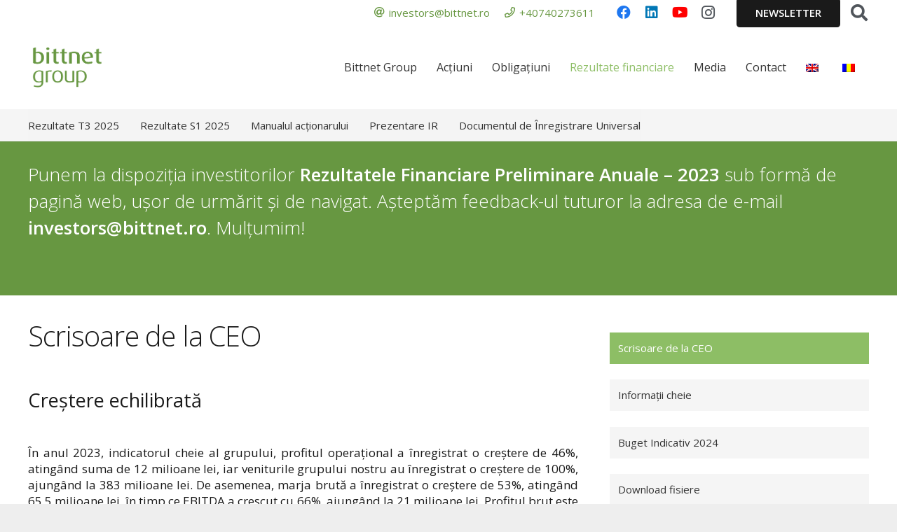

--- FILE ---
content_type: text/html; charset=UTF-8
request_url: https://investors.bittnet.ro/rezultate-financiare/4q-2023/
body_size: 28954
content:
<!DOCTYPE HTML>
<html lang="ro-RO">
<head>
	<meta charset="UTF-8">
	<meta name='robots' content='index, follow, max-image-preview:large, max-snippet:-1, max-video-preview:-1' />
<link rel="alternate" hreflang="en" href="https://investors.bittnet.ro/en/current-and-historical-financial-results/4q-2023/" />
<link rel="alternate" hreflang="ro" href="https://investors.bittnet.ro/rezultate-financiare/4q-2023/" />
<link rel="alternate" hreflang="x-default" href="https://investors.bittnet.ro/rezultate-financiare/4q-2023/" />

	<!-- This site is optimized with the Yoast SEO plugin v20.8 - https://yoast.com/wordpress/plugins/seo/ -->
	<title>Rezultate financiare 2023 - Bittnet Investors Relations Site</title>
	<meta name="description" content="În anul 2023, indicatorul cheie al grupului, profitul operațional a înregistrat o creștere de 46%, atingând suma de 12 milioane lei, iar veniturile grupului nostru au înregistrat o creștere de 100%, ajungând la 383 milioane lei. De asemenea, marja brută a înregistrat o creștere de 53%, atingând 65,5 milioane lei, în timp ce EBITDA a crescut cu 66%, ajungând la 21 milioane lei. Profitul brut este pozitiv, în sumă de 1.6 milioane lei." />
	<link rel="canonical" href="https://investors.bittnet.ro/rezultate-financiare/4q-2023/" />
	<meta property="og:locale" content="ro_RO" />
	<meta property="og:type" content="article" />
	<meta property="og:title" content="Rezultate financiare 2023 - Bittnet Investors Relations Site" />
	<meta property="og:description" content="În anul 2023, indicatorul cheie al grupului, profitul operațional a înregistrat o creștere de 46%, atingând suma de 12 milioane lei, iar veniturile grupului nostru au înregistrat o creștere de 100%, ajungând la 383 milioane lei. De asemenea, marja brută a înregistrat o creștere de 53%, atingând 65,5 milioane lei, în timp ce EBITDA a crescut cu 66%, ajungând la 21 milioane lei. Profitul brut este pozitiv, în sumă de 1.6 milioane lei." />
	<meta property="og:url" content="https://investors.bittnet.ro/rezultate-financiare/4q-2023/" />
	<meta property="og:site_name" content="Bittnet Investors Relations Site" />
	<meta property="article:publisher" content="https://www.facebook.com/BittnetSystems/" />
	<meta property="article:modified_time" content="2024-02-23T16:22:18+00:00" />
	<meta property="og:image" content="https://investors.bittnet.ro/wp-content/uploads/2024/02/Cifra-de-Afaceri-EBITDA-Marja-Bruta-si-Profitul-Operational-4.png" />
	<meta name="twitter:card" content="summary_large_image" />
	<meta name="twitter:site" content="@NA" />
	<meta name="twitter:label1" content="Timp estimat pentru citire" />
	<meta name="twitter:data1" content="8 minute" />
	<script type="application/ld+json" class="yoast-schema-graph">{"@context":"https://schema.org","@graph":[{"@type":"WebPage","@id":"https://investors.bittnet.ro/rezultate-financiare/4q-2023/","url":"https://investors.bittnet.ro/rezultate-financiare/4q-2023/","name":"Rezultate financiare 2023 - Bittnet Investors Relations Site","isPartOf":{"@id":"https://investors.bittnet.ro/#website"},"primaryImageOfPage":{"@id":"https://investors.bittnet.ro/rezultate-financiare/4q-2023/#primaryimage"},"image":{"@id":"https://investors.bittnet.ro/rezultate-financiare/4q-2023/#primaryimage"},"thumbnailUrl":"https://investors.bittnet.ro/wp-content/uploads/2024/02/Cifra-de-Afaceri-EBITDA-Marja-Bruta-si-Profitul-Operational-4.png","datePublished":"2024-02-23T07:15:12+00:00","dateModified":"2024-02-23T16:22:18+00:00","description":"În anul 2023, indicatorul cheie al grupului, profitul operațional a înregistrat o creștere de 46%, atingând suma de 12 milioane lei, iar veniturile grupului nostru au înregistrat o creștere de 100%, ajungând la 383 milioane lei. De asemenea, marja brută a înregistrat o creștere de 53%, atingând 65,5 milioane lei, în timp ce EBITDA a crescut cu 66%, ajungând la 21 milioane lei. Profitul brut este pozitiv, în sumă de 1.6 milioane lei.","breadcrumb":{"@id":"https://investors.bittnet.ro/rezultate-financiare/4q-2023/#breadcrumb"},"inLanguage":"ro-RO","potentialAction":[{"@type":"ReadAction","target":["https://investors.bittnet.ro/rezultate-financiare/4q-2023/"]}]},{"@type":"ImageObject","inLanguage":"ro-RO","@id":"https://investors.bittnet.ro/rezultate-financiare/4q-2023/#primaryimage","url":"https://investors.bittnet.ro/wp-content/uploads/2024/02/Cifra-de-Afaceri-EBITDA-Marja-Bruta-si-Profitul-Operational-4.png","contentUrl":"https://investors.bittnet.ro/wp-content/uploads/2024/02/Cifra-de-Afaceri-EBITDA-Marja-Bruta-si-Profitul-Operational-4.png","width":5484,"height":3534,"caption":"Cifra de Afaceri EBITDA Marja Bruta si Profitul Operational"},{"@type":"BreadcrumbList","@id":"https://investors.bittnet.ro/rezultate-financiare/4q-2023/#breadcrumb","itemListElement":[{"@type":"ListItem","position":1,"name":"Home","item":"https://investors.bittnet.ro/"},{"@type":"ListItem","position":2,"name":"Rezultate financiare","item":"https://investors.bittnet.ro/rezultate-financiare/"},{"@type":"ListItem","position":3,"name":"(RO) 2023.Q4 Raport rezultate 12 luni 2023"}]},{"@type":"WebSite","@id":"https://investors.bittnet.ro/#website","url":"https://investors.bittnet.ro/","name":"Bittnet Investors Relations Site","description":"Your Value. Upgraded.","publisher":{"@id":"https://investors.bittnet.ro/#organization"},"potentialAction":[{"@type":"SearchAction","target":{"@type":"EntryPoint","urlTemplate":"https://investors.bittnet.ro/?s={search_term_string}"},"query-input":"required name=search_term_string"}],"inLanguage":"ro-RO"},{"@type":"Organization","@id":"https://investors.bittnet.ro/#organization","name":"Bittnet Group","url":"https://investors.bittnet.ro/","logo":{"@type":"ImageObject","inLanguage":"ro-RO","@id":"https://investors.bittnet.ro/#/schema/logo/image/","url":"https://investors.bittnet.ro/wp-content/uploads/2019/05/logo-grup.png","contentUrl":"https://investors.bittnet.ro/wp-content/uploads/2019/05/logo-grup.png","width":807,"height":442,"caption":"Bittnet Group"},"image":{"@id":"https://investors.bittnet.ro/#/schema/logo/image/"},"sameAs":["https://www.facebook.com/BittnetSystems/","https://twitter.com/NA","http://na","https://www.linkedin.com/company/bittnet-group/","https://www.youtube.com/user/BittnetSystems"]}]}</script>
	<!-- / Yoast SEO plugin. -->


<link rel='dns-prefetch' href='//investors.bittnet.ro' />
<link rel='dns-prefetch' href='//fonts.googleapis.com' />
<link rel="alternate" type="application/rss+xml" title="Bittnet Investors Relations Site &raquo; Flux" href="https://investors.bittnet.ro/feed/" />
<link rel="alternate" type="application/rss+xml" title="Bittnet Investors Relations Site &raquo; Flux comentarii" href="https://investors.bittnet.ro/comments/feed/" />
<link rel="alternate" title="oEmbed (JSON)" type="application/json+oembed" href="https://investors.bittnet.ro/wp-json/oembed/1.0/embed?url=https%3A%2F%2Finvestors.bittnet.ro%2Frezultate-financiare%2F4q-2023%2F" />
<link rel="alternate" title="oEmbed (XML)" type="text/xml+oembed" href="https://investors.bittnet.ro/wp-json/oembed/1.0/embed?url=https%3A%2F%2Finvestors.bittnet.ro%2Frezultate-financiare%2F4q-2023%2F&#038;format=xml" />
<link rel="canonical" href="https://investors.bittnet.ro/rezultate-financiare/4q-2023/" />
<meta name="viewport" content="width=device-width, initial-scale=1">
<meta name="theme-color" content="#f5f5f5">
<meta name="description" content="În anul 2023, indicatorul cheie al grupului, profitul operațional a înregistrat o creștere de 46%, atingând suma de 12 milioane lei, iar veniturile grupului nostru au înregistrat o creștere de 100%, ajungând la 383 milioane lei. De asemenea, marja brută a înregistrat o creștere de 53%, atingând 65,5 milioane lei, în timp ce EBITDA a crescut cu 66%, ajungând la 21 milioane lei. Profitul brut este pozitiv, în sumă de 1.6 milioane lei.">
<meta property="og:description" content="În anul 2023, indicatorul cheie al grupului, profitul operațional a înregistrat o creștere de 46%, atingând suma de 12 milioane lei, iar veniturile grupului nostru au înregistrat o creștere de 100%, ajungând la 383 milioane lei. De asemenea, marja brută a înregistrat o creștere de 53%, atingând 65,5 milioane lei, în timp ce EBITDA a crescut cu 66%, ajungând la 21 milioane lei. Profitul brut este pozitiv, în sumă de 1.6 milioane lei.">
<meta property="og:title" content="Scrisoare de la CEO">
<meta property="og:url" content="https://investors.bittnet.ro/rezultate-financiare/4q-2023">
<meta property="og:locale" content="ro_RO">
<meta property="og:site_name" content="Bittnet Investors Relations Site">
<meta property="og:type" content="website">
<meta property="og:image" content="https://investors.bittnet.ro/wp-content/uploads/2024/02/Cifra-de-Afaceri-EBITDA-Marja-Bruta-si-Profitul-Operational-4.png" itemprop="image">
<meta property="og:locale:alternate" content="en_US">
<style id='wp-img-auto-sizes-contain-inline-css'>
img:is([sizes=auto i],[sizes^="auto," i]){contain-intrinsic-size:3000px 1500px}
/*# sourceURL=wp-img-auto-sizes-contain-inline-css */
</style>
<style id='wp-emoji-styles-inline-css'>

	img.wp-smiley, img.emoji {
		display: inline !important;
		border: none !important;
		box-shadow: none !important;
		height: 1em !important;
		width: 1em !important;
		margin: 0 0.07em !important;
		vertical-align: -0.1em !important;
		background: none !important;
		padding: 0 !important;
	}
/*# sourceURL=wp-emoji-styles-inline-css */
</style>
<link rel='stylesheet' id='wpml-blocks-css' href='https://investors.bittnet.ro/wp-content/plugins/sitepress-multilingual-cms/dist/css/blocks/styles.css?ver=4.6.3' media='all' />
<link rel='stylesheet' id='contact-form-7-css' href='https://investors.bittnet.ro/wp-content/plugins/contact-form-7/includes/css/styles.css?ver=5.7.7' media='all' />
<link rel='stylesheet' id='font-awesome-css' href='https://investors.bittnet.ro/wp-content/plugins/ultimate-carousel-for-visual-composer//css/font-awesome/css/all.css?ver=6.9' media='all' />
<link rel='stylesheet' id='us-fonts-css' href='https://fonts.googleapis.com/css?family=Open+Sans%3A400%2C600%2C300&#038;display=swap&#038;ver=6.9' media='all' />
<link rel='stylesheet' id='tablepress-default-css' href='https://investors.bittnet.ro/wp-content/tablepress-combined.min.css?ver=11' media='all' />
<link rel='stylesheet' id='us-style-css' href='https://investors.bittnet.ro/wp-content/themes/Impreza/css/style.min.css?ver=8.42' media='all' />
<link rel='stylesheet' id='bsf-Defaults-css' href='https://investors.bittnet.ro/wp-content/uploads/smile_fonts/Defaults/Defaults.css?ver=3.21.2' media='all' />
<link rel='stylesheet' id='ultimate-vc-addons-style-css' href='https://investors.bittnet.ro/wp-content/plugins/Ultimate_VC_Addons/assets/min-css/style.min.css?ver=3.21.2' media='all' />
<link rel='stylesheet' id='__EPYT__style-css' href='https://investors.bittnet.ro/wp-content/plugins/youtube-embed-plus/styles/ytprefs.min.css?ver=14.1.6.2' media='all' />
<style id='__EPYT__style-inline-css'>

                .epyt-gallery-thumb {
                        width: 33.333%;
                }
                
/*# sourceURL=__EPYT__style-inline-css */
</style>
<script src="https://investors.bittnet.ro/wp-content/plugins/jquery-manager/assets/js/jquery-2.2.4.min.js" id="jquery-core-js"></script>
<script src="https://investors.bittnet.ro/wp-content/plugins/jquery-manager/assets/js/jquery-migrate-1.4.1.min.js" id="jquery-migrate-js"></script>
<script src="//investors.bittnet.ro/wp-content/plugins/revslider/sr6/assets/js/rbtools.min.js?ver=6.7.38" async id="tp-tools-js"></script>
<script src="//investors.bittnet.ro/wp-content/plugins/revslider/sr6/assets/js/rs6.min.js?ver=6.7.38" async id="revmin-js"></script>
<script src="https://investors.bittnet.ro/wp-content/plugins/wpo365-login/apps/dist/pintra-redirect.js?ver=23.0" id="pintraredirectjs-js" async></script>
<script src="https://investors.bittnet.ro/wp-content/plugins/Ultimate_VC_Addons/assets/min-js/ultimate-params.min.js?ver=3.21.2" id="ultimate-vc-addons-params-js"></script>
<script src="https://investors.bittnet.ro/wp-content/plugins/Ultimate_VC_Addons/assets/min-js/custom.min.js?ver=3.21.2" id="ultimate-vc-addons-custom-js"></script>
<script id="__ytprefs__-js-extra">
var _EPYT_ = {"ajaxurl":"https://investors.bittnet.ro/wp-admin/admin-ajax.php","security":"c315345dff","gallery_scrolloffset":"20","eppathtoscripts":"https://investors.bittnet.ro/wp-content/plugins/youtube-embed-plus/scripts/","eppath":"https://investors.bittnet.ro/wp-content/plugins/youtube-embed-plus/","epresponsiveselector":"[\"iframe.__youtube_prefs_widget__\"]","epdovol":"1","version":"14.1.6.2","evselector":"iframe.__youtube_prefs__[src], iframe[src*=\"youtube.com/embed/\"], iframe[src*=\"youtube-nocookie.com/embed/\"]","ajax_compat":"","maxres_facade":"eager","ytapi_load":"light","pause_others":"","stopMobileBuffer":"1","facade_mode":"","not_live_on_channel":"","vi_active":"","vi_js_posttypes":[]};
//# sourceURL=__ytprefs__-js-extra
</script>
<script src="https://investors.bittnet.ro/wp-content/plugins/youtube-embed-plus/scripts/ytprefs.min.js?ver=14.1.6.2" id="__ytprefs__-js"></script>
<script></script><link rel="https://api.w.org/" href="https://investors.bittnet.ro/wp-json/" /><link rel="alternate" title="JSON" type="application/json" href="https://investors.bittnet.ro/wp-json/wp/v2/pages/23159" /><link rel="EditURI" type="application/rsd+xml" title="RSD" href="https://investors.bittnet.ro/xmlrpc.php?rsd" />
<meta name="generator" content="WordPress 6.9" />
<link rel='shortlink' href='https://investors.bittnet.ro/?p=23159' />
<meta name="generator" content="WPML ver:4.6.3 stt:1,45;" />
<!-- Google Tag Manager -->
<script>(function(w,d,s,l,i){w[l]=w[l]||[];w[l].push({'gtm.start':
new Date().getTime(),event:'gtm.js'});var f=d.getElementsByTagName(s)[0],
j=d.createElement(s),dl=l!='dataLayer'?'&l='+l:'';j.async=true;j.src=
'https://www.googletagmanager.com/gtm.js?id='+i+dl;f.parentNode.insertBefore(j,f);
})(window,document,'script','dataLayer','GTM-MK7WWZF');</script>
<!-- End Google Tag Manager -->		<script id="us_add_no_touch">
			if ( ! /Android|webOS|iPhone|iPad|iPod|BlackBerry|IEMobile|Opera Mini/i.test( navigator.userAgent ) ) {
				document.documentElement.classList.add( "no-touch" );
			}
		</script>
				<script id="us_color_scheme_switch_class">
			if ( document.cookie.includes( "us_color_scheme_switch_is_on=true" ) ) {
				document.documentElement.classList.add( "us-color-scheme-on" );
			}
		</script>
		
		<script src="https://kontext.investors.bittnet.ro/static/js/widget.js?v3"></script>
    	<link rel="stylesheet" href="https://kontext.investors.bittnet.ro/static/css/widget.css?v3" />
		<style>
			chat-bot div .fab-chat{
				bottom: 80px;
			}
			
			chat-bot div .fab-chat .fa-icon{
				width: 32px;
    			height: 32px;
			}
			
			chat-bot div .kontext-chat-root{
				right: 15px;
			}
			
		</style>
		<script>
			window.onload = function () {
				const chatBot = document.createElement("chat-bot");
				document.body.appendChild(chatBot);
				chatBot.initialize(
					"https://kontext.investors.bittnet.ro/static/kontext_logo.png",
					"https://kontext.investors.bittnet.ro/static/favicon.ico",
					"https://kontext.investors.bittnet.ro/",
					"https://kontext.investors.bittnet.ro?embed=true",
					{disableExpand: false},
					{
						style: {
							background: "rgba(38,49,81,0.88)",
							color: "white",
							fontWeight: 600,
							border: "1px",
							borderRadius: ".25rem",
							borderColor: "rgba(38,49,81,0.88)"
						}
					},
				);
			};
		</script>
<meta name="generator" content="Powered by WPBakery Page Builder - drag and drop page builder for WordPress."/>
<meta name="generator" content="Powered by Slider Revolution 6.7.38 - responsive, Mobile-Friendly Slider Plugin for WordPress with comfortable drag and drop interface." />
<link rel="icon" href="https://investors.bittnet.ro/wp-content/uploads/2019/04/candle-sticks-mic-v3-150x150.png" sizes="32x32" />
<link rel="icon" href="https://investors.bittnet.ro/wp-content/uploads/2019/04/candle-sticks-mic-v3-300x300.png" sizes="192x192" />
<link rel="apple-touch-icon" href="https://investors.bittnet.ro/wp-content/uploads/2019/04/candle-sticks-mic-v3-300x300.png" />
<meta name="msapplication-TileImage" content="https://investors.bittnet.ro/wp-content/uploads/2019/04/candle-sticks-mic-v3-300x300.png" />
<script>function setREVStartSize(e){
			//window.requestAnimationFrame(function() {
				window.RSIW = window.RSIW===undefined ? window.innerWidth : window.RSIW;
				window.RSIH = window.RSIH===undefined ? window.innerHeight : window.RSIH;
				try {
					var pw = document.getElementById(e.c).parentNode.offsetWidth,
						newh;
					pw = pw===0 || isNaN(pw) || (e.l=="fullwidth" || e.layout=="fullwidth") ? window.RSIW : pw;
					e.tabw = e.tabw===undefined ? 0 : parseInt(e.tabw);
					e.thumbw = e.thumbw===undefined ? 0 : parseInt(e.thumbw);
					e.tabh = e.tabh===undefined ? 0 : parseInt(e.tabh);
					e.thumbh = e.thumbh===undefined ? 0 : parseInt(e.thumbh);
					e.tabhide = e.tabhide===undefined ? 0 : parseInt(e.tabhide);
					e.thumbhide = e.thumbhide===undefined ? 0 : parseInt(e.thumbhide);
					e.mh = e.mh===undefined || e.mh=="" || e.mh==="auto" ? 0 : parseInt(e.mh,0);
					if(e.layout==="fullscreen" || e.l==="fullscreen")
						newh = Math.max(e.mh,window.RSIH);
					else{
						e.gw = Array.isArray(e.gw) ? e.gw : [e.gw];
						for (var i in e.rl) if (e.gw[i]===undefined || e.gw[i]===0) e.gw[i] = e.gw[i-1];
						e.gh = e.el===undefined || e.el==="" || (Array.isArray(e.el) && e.el.length==0)? e.gh : e.el;
						e.gh = Array.isArray(e.gh) ? e.gh : [e.gh];
						for (var i in e.rl) if (e.gh[i]===undefined || e.gh[i]===0) e.gh[i] = e.gh[i-1];
											
						var nl = new Array(e.rl.length),
							ix = 0,
							sl;
						e.tabw = e.tabhide>=pw ? 0 : e.tabw;
						e.thumbw = e.thumbhide>=pw ? 0 : e.thumbw;
						e.tabh = e.tabhide>=pw ? 0 : e.tabh;
						e.thumbh = e.thumbhide>=pw ? 0 : e.thumbh;
						for (var i in e.rl) nl[i] = e.rl[i]<window.RSIW ? 0 : e.rl[i];
						sl = nl[0];
						for (var i in nl) if (sl>nl[i] && nl[i]>0) { sl = nl[i]; ix=i;}
						var m = pw>(e.gw[ix]+e.tabw+e.thumbw) ? 1 : (pw-(e.tabw+e.thumbw)) / (e.gw[ix]);
						newh =  (e.gh[ix] * m) + (e.tabh + e.thumbh);
					}
					var el = document.getElementById(e.c);
					if (el!==null && el) el.style.height = newh+"px";
					el = document.getElementById(e.c+"_wrapper");
					if (el!==null && el) {
						el.style.height = newh+"px";
						el.style.display = "block";
					}
				} catch(e){
					console.log("Failure at Presize of Slider:" + e)
				}
			//});
		  };</script>
		<style id="wp-custom-css">
			#first_wpb_text_column {
	padding: 25px;
}
#second_wpb_text_column {}
#second_wpb_text_column table {
	width:100%;
	table-layout: fixed;
	font-size: 10px;
}
#first-simple-menu {}
#first-simple-menu ul {}
#first-simple-menu ul li {}
#first-simple-menu ul li > ul.sub-menu {}
#first-simple-menu ul li > ul.sub-menu > li {}
#first-simple-menu ul li > ul.sub-menu > li a {
	color: inherit;
}
#first-simple-menu ul li > ul.sub-menu > li > a:hover,
#first-simple-menu ul li > ul.sub-menu > li.current_page_item > a {
	color: #8dbe65;
}
#wpcf7-popup {
	width: 100%;
	height: 100%;
	background-color: rgba(0, 0, 0, 0.5);
	display: flex;
	justify-content: center;
	align-items: center;
	position: fixed;
	top: 0;
	right: 0;
	z-index: 999;
}
#wpcf7-popup #wpcf7-popup-form {
	width: 795px;
	height: auto;
	background-color: #ffffff;
	padding: 25px;
	border-radius: 5px;
	position: relative;
}
#wpcf7-popup #wpcf7-popup-form button {
	position: absolute;
	top: 12.50px;
	right: 25px;
}
#wpcf7-popup #wpcf7-popup-form h4 {
	padding-top: 0;
}
#evaluarea-altor-companii-similare-table .wpb_wrapper table tbody td {
	padding: 5px;
	font-size: 14px;
}
@media only screen and (max-width: 767px) {
	.first_ult_pricing_table_wrap table td {
		padding: 5px;
		font-size: 12px;
	}
}
@media only screen and (max-width: 413px) {
	.first_ult_pricing_table_wrap table td {
		padding: 0;
		font-size: 10px;
	}
}

/* Hide reCAPTCHA bdge */
.grecaptcha-badge{
	visibility: collapse !important;  
}

body.page-id-10896 table td,
body.page-id-10922 table td,
body.page-id-10930 table td,
body.page-id-11030 table td {
	padding: 9px 0 !important;
}
body.page-id-11025 table tbody tr.row-19 {
	background-color: #8dbe65;
}
body.page-id-11025 table tbody tr.row-12 {
	background-color: #1e77f0;
}

@media only screen and (max-width: 1024px) {
	body.page-id-10896 table td,
	body.page-id-10922 table td,
	body.page-id-10930 table td,
	body.page-id-11030 table td {
		font-size: 12px !important;
	}
}
#content-1620970122825-64122407-65ed table td {
	font-size: 10px;
}


.page-id-13148 .video_css {
	padding: 0;
	margin: 0;
	border: 2px solid #8dbe65;
	border-top-left-radius: 5px;
	border-top-right-radius: 5px;
}

.page-id-13148 .us_custom_d02cf4f0 {
		background-color: #8dbe65;
    color: white;
    padding: 5px;
		border-bottom-left-radius: 5px;
    border-bottom-right-radius: 5px;
}		</style>
		<noscript><style> .wpb_animate_when_almost_visible { opacity: 1; }</style></noscript>		<style id="us-icon-fonts">@font-face{font-display:swap;font-style:normal;font-family:"fontawesome";font-weight:900;src:url("https://investors.bittnet.ro/wp-content/themes/Impreza/fonts/fa-solid-900.woff2?ver=8.42") format("woff2")}.fas{font-family:"fontawesome";font-weight:900}@font-face{font-display:swap;font-style:normal;font-family:"fontawesome";font-weight:400;src:url("https://investors.bittnet.ro/wp-content/themes/Impreza/fonts/fa-regular-400.woff2?ver=8.42") format("woff2")}.far{font-family:"fontawesome";font-weight:400}@font-face{font-display:swap;font-style:normal;font-family:"fontawesome";font-weight:300;src:url("https://investors.bittnet.ro/wp-content/themes/Impreza/fonts/fa-light-300.woff2?ver=8.42") format("woff2")}.fal{font-family:"fontawesome";font-weight:300}@font-face{font-display:swap;font-style:normal;font-family:"Font Awesome 5 Duotone";font-weight:900;src:url("https://investors.bittnet.ro/wp-content/themes/Impreza/fonts/fa-duotone-900.woff2?ver=8.42") format("woff2")}.fad{font-family:"Font Awesome 5 Duotone";font-weight:900}.fad{position:relative}.fad:before{position:absolute}.fad:after{opacity:0.4}@font-face{font-display:swap;font-style:normal;font-family:"Font Awesome 5 Brands";font-weight:400;src:url("https://investors.bittnet.ro/wp-content/themes/Impreza/fonts/fa-brands-400.woff2?ver=8.42") format("woff2")}.fab{font-family:"Font Awesome 5 Brands";font-weight:400}@font-face{font-display:block;font-style:normal;font-family:"Material Icons";font-weight:400;src:url("https://investors.bittnet.ro/wp-content/themes/Impreza/fonts/material-icons.woff2?ver=8.42") format("woff2")}.material-icons{font-family:"Material Icons";font-weight:400}</style>
				<style id="us-theme-options-css">:root{--color-header-middle-bg:#ffffff;--color-header-middle-bg-grad:#ffffff;--color-header-middle-text:#333333;--color-header-middle-text-hover:#8dbe65;--color-header-transparent-bg:transparent;--color-header-transparent-bg-grad:transparent;--color-header-transparent-text:#ffffff;--color-header-transparent-text-hover:#ffffff;--color-chrome-toolbar:#f5f5f5;--color-header-top-bg:#ffffff;--color-header-top-bg-grad:#ffffff;--color-header-top-text:#50555b;--color-header-top-text-hover:#8dbe65;--color-header-top-transparent-bg:rgba(0,0,0,0.2);--color-header-top-transparent-bg-grad:rgba(0,0,0,0.2);--color-header-top-transparent-text:rgba(255,255,255,0.66);--color-header-top-transparent-text-hover:#fff;--color-content-bg:#ffffff;--color-content-bg-grad:#ffffff;--color-content-bg-alt:#f5f5f5;--color-content-bg-alt-grad:#f5f5f5;--color-content-border:#e8e8e8;--color-content-heading:#1a1a1a;--color-content-heading-grad:#1a1a1a;--color-content-text:#333333;--color-content-link:#8dbe65;--color-content-link-hover:#005400;--color-content-primary:#8dbe65;--color-content-primary-grad:#8dbe65;--color-content-secondary:#005400;--color-content-secondary-grad:#005400;--color-content-faded:#999999;--color-content-overlay:rgba(0,0,0,0.75);--color-content-overlay-grad:rgba(0,0,0,0.75);--color-alt-content-bg:#f5f5f5;--color-alt-content-bg-grad:#f5f5f5;--color-alt-content-bg-alt:#ffffff;--color-alt-content-bg-alt-grad:#ffffff;--color-alt-content-border:#dddddd;--color-alt-content-heading:#1a1a1a;--color-alt-content-heading-grad:#1a1a1a;--color-alt-content-text:#333333;--color-alt-content-link:#8dbe65;--color-alt-content-link-hover:#005400;--color-alt-content-primary:#8dbe65;--color-alt-content-primary-grad:#8dbe65;--color-alt-content-secondary:#005400;--color-alt-content-secondary-grad:#005400;--color-alt-content-faded:#999999;--color-alt-content-overlay:#e95095;--color-alt-content-overlay-grad:linear-gradient(135deg,#e95095,rgba(233,80,149,0.75));--color-footer-bg:#222222;--color-footer-bg-grad:#222222;--color-footer-bg-alt:#1a1a1a;--color-footer-bg-alt-grad:#1a1a1a;--color-footer-border:#333333;--color-footer-text:#999999;--color-footer-link:#cccccc;--color-footer-link-hover:#ffffff;--color-subfooter-bg:#1a1a1a;--color-subfooter-bg-grad:#1a1a1a;--color-subfooter-bg-alt:#222222;--color-subfooter-bg-alt-grad:#222222;--color-subfooter-border:#282828;--color-subfooter-text:#999999;--color-subfooter-link:#cccccc;--color-subfooter-link-hover:#ffffff;--color-content-primary-faded:rgba(141,190,101,0.15);--box-shadow:0 5px 15px rgba(0,0,0,.15);--box-shadow-up:0 -5px 15px rgba(0,0,0,.15);--site-canvas-width:1240px;--site-content-width:1200px;--site-sidebar-width:24%;--text-block-margin-bottom:0rem;--focus-outline-width:2px}:root{--font-family:"Open Sans";--font-size:15px;--line-height:25px;--font-weight:400;--bold-font-weight:600;--h1-font-family:"Open Sans";--h1-font-size:40px;--h1-line-height:1.4;--h1-font-weight:300;--h1-bold-font-weight:600;--h1-font-style:normal;--h1-letter-spacing:-0.02em;--h1-margin-bottom:1.5rem;--h2-font-family:var(--h1-font-family);--h2-font-size:30px;--h2-line-height:1.4;--h2-font-weight:400;--h2-bold-font-weight:var(--h1-bold-font-weight);--h2-text-transform:var(--h1-text-transform);--h2-font-style:var(--h1-font-style);--h2-letter-spacing:0em;--h2-margin-bottom:1.5rem;--h3-font-family:var(--h1-font-family);--h3-font-size:27px;--h3-line-height:1.4;--h3-font-weight:400;--h3-bold-font-weight:var(--h1-bold-font-weight);--h3-text-transform:var(--h1-text-transform);--h3-font-style:var(--h1-font-style);--h3-letter-spacing:0em;--h3-margin-bottom:1.5rem;--h4-font-family:var(--h1-font-family);--h4-font-size:20px;--h4-line-height:1.4;--h4-font-weight:400;--h4-bold-font-weight:var(--h1-bold-font-weight);--h4-text-transform:var(--h1-text-transform);--h4-font-style:var(--h1-font-style);--h4-letter-spacing:0em;--h4-margin-bottom:1.5rem;--h5-font-family:var(--h1-font-family);--h5-font-size:17px;--h5-line-height:1.4;--h5-font-weight:400;--h5-bold-font-weight:var(--h1-bold-font-weight);--h5-text-transform:var(--h1-text-transform);--h5-font-style:var(--h1-font-style);--h5-letter-spacing:0em;--h5-margin-bottom:1.5rem;--h6-font-family:var(--h1-font-family);--h6-font-size:15px;--h6-line-height:1.4;--h6-font-weight:400;--h6-bold-font-weight:var(--h1-bold-font-weight);--h6-text-transform:var(--h1-text-transform);--h6-font-style:var(--h1-font-style);--h6-letter-spacing:0em;--h6-margin-bottom:1.5rem}@media (max-width:600px){:root{--h1-font-size:35px;--h2-font-size:25px;--h3-font-size:24px;--h4-font-size:18px;--h5-font-size:15px;--h6-font-size:12px}}h1{font-family:var(--h1-font-family,inherit);font-weight:var(--h1-font-weight,inherit);font-size:var(--h1-font-size,inherit);font-style:var(--h1-font-style,inherit);line-height:var(--h1-line-height,1.4);letter-spacing:var(--h1-letter-spacing,inherit);text-transform:var(--h1-text-transform,inherit);margin-bottom:var(--h1-margin-bottom,1.5rem)}h1>strong{font-weight:var(--h1-bold-font-weight,bold)}h2{font-family:var(--h2-font-family,inherit);font-weight:var(--h2-font-weight,inherit);font-size:var(--h2-font-size,inherit);font-style:var(--h2-font-style,inherit);line-height:var(--h2-line-height,1.4);letter-spacing:var(--h2-letter-spacing,inherit);text-transform:var(--h2-text-transform,inherit);margin-bottom:var(--h2-margin-bottom,1.5rem)}h2>strong{font-weight:var(--h2-bold-font-weight,bold)}h3{font-family:var(--h3-font-family,inherit);font-weight:var(--h3-font-weight,inherit);font-size:var(--h3-font-size,inherit);font-style:var(--h3-font-style,inherit);line-height:var(--h3-line-height,1.4);letter-spacing:var(--h3-letter-spacing,inherit);text-transform:var(--h3-text-transform,inherit);margin-bottom:var(--h3-margin-bottom,1.5rem)}h3>strong{font-weight:var(--h3-bold-font-weight,bold)}h4{font-family:var(--h4-font-family,inherit);font-weight:var(--h4-font-weight,inherit);font-size:var(--h4-font-size,inherit);font-style:var(--h4-font-style,inherit);line-height:var(--h4-line-height,1.4);letter-spacing:var(--h4-letter-spacing,inherit);text-transform:var(--h4-text-transform,inherit);margin-bottom:var(--h4-margin-bottom,1.5rem)}h4>strong{font-weight:var(--h4-bold-font-weight,bold)}h5{font-family:var(--h5-font-family,inherit);font-weight:var(--h5-font-weight,inherit);font-size:var(--h5-font-size,inherit);font-style:var(--h5-font-style,inherit);line-height:var(--h5-line-height,1.4);letter-spacing:var(--h5-letter-spacing,inherit);text-transform:var(--h5-text-transform,inherit);margin-bottom:var(--h5-margin-bottom,1.5rem)}h5>strong{font-weight:var(--h5-bold-font-weight,bold)}h6{font-family:var(--h6-font-family,inherit);font-weight:var(--h6-font-weight,inherit);font-size:var(--h6-font-size,inherit);font-style:var(--h6-font-style,inherit);line-height:var(--h6-line-height,1.4);letter-spacing:var(--h6-letter-spacing,inherit);text-transform:var(--h6-text-transform,inherit);margin-bottom:var(--h6-margin-bottom,1.5rem)}h6>strong{font-weight:var(--h6-bold-font-weight,bold)}body{background:#eeeeee}@media (max-width:1275px){.l-main .aligncenter{max-width:calc(100vw - 5rem)}}@media (min-width:1281px){.l-subheader{--padding-inline:2.5rem}.l-section{--padding-inline:2.5rem}body.usb_preview .hide_on_default{opacity:0.25!important}.vc_hidden-lg,body:not(.usb_preview) .hide_on_default{display:none!important}.default_align_left{text-align:left;justify-content:flex-start}.default_align_right{text-align:right;justify-content:flex-end}.default_align_center{text-align:center;justify-content:center}.w-hwrapper.default_align_center>*{margin-left:calc( var(--hwrapper-gap,1.2rem) / 2 );margin-right:calc( var(--hwrapper-gap,1.2rem) / 2 )}.default_align_justify{justify-content:space-between}.w-hwrapper>.default_align_justify,.default_align_justify>.w-btn{width:100%}*:not(.w-hwrapper:not(.wrap))>.w-btn-wrapper:not([class*="default_align_none"]):not(.align_none){display:block;margin-inline-end:0}}@media (min-width:1025px) and (max-width:1280px){.l-subheader{--padding-inline:2.5rem}.l-section{--padding-inline:2.5rem}body.usb_preview .hide_on_laptops{opacity:0.25!important}.vc_hidden-md,body:not(.usb_preview) .hide_on_laptops{display:none!important}.laptops_align_left{text-align:left;justify-content:flex-start}.laptops_align_right{text-align:right;justify-content:flex-end}.laptops_align_center{text-align:center;justify-content:center}.w-hwrapper.laptops_align_center>*{margin-left:calc( var(--hwrapper-gap,1.2rem) / 2 );margin-right:calc( var(--hwrapper-gap,1.2rem) / 2 )}.laptops_align_justify{justify-content:space-between}.w-hwrapper>.laptops_align_justify,.laptops_align_justify>.w-btn{width:100%}*:not(.w-hwrapper:not(.wrap))>.w-btn-wrapper:not([class*="laptops_align_none"]):not(.align_none){display:block;margin-inline-end:0}.g-cols.via_grid[style*="--laptops-columns-gap"]{gap:var(--laptops-columns-gap,3rem)}}@media (min-width:601px) and (max-width:1024px){.l-subheader{--padding-inline:1rem}.l-section{--padding-inline:2.5rem}body.usb_preview .hide_on_tablets{opacity:0.25!important}.vc_hidden-sm,body:not(.usb_preview) .hide_on_tablets{display:none!important}.tablets_align_left{text-align:left;justify-content:flex-start}.tablets_align_right{text-align:right;justify-content:flex-end}.tablets_align_center{text-align:center;justify-content:center}.w-hwrapper.tablets_align_center>*{margin-left:calc( var(--hwrapper-gap,1.2rem) / 2 );margin-right:calc( var(--hwrapper-gap,1.2rem) / 2 )}.tablets_align_justify{justify-content:space-between}.w-hwrapper>.tablets_align_justify,.tablets_align_justify>.w-btn{width:100%}*:not(.w-hwrapper:not(.wrap))>.w-btn-wrapper:not([class*="tablets_align_none"]):not(.align_none){display:block;margin-inline-end:0}.g-cols.via_grid[style*="--tablets-columns-gap"]{gap:var(--tablets-columns-gap,3rem)}}@media (max-width:600px){.l-subheader{--padding-inline:1rem}.l-section{--padding-inline:1.5rem}body.usb_preview .hide_on_mobiles{opacity:0.25!important}.vc_hidden-xs,body:not(.usb_preview) .hide_on_mobiles{display:none!important}.mobiles_align_left{text-align:left;justify-content:flex-start}.mobiles_align_right{text-align:right;justify-content:flex-end}.mobiles_align_center{text-align:center;justify-content:center}.w-hwrapper.mobiles_align_center>*{margin-left:calc( var(--hwrapper-gap,1.2rem) / 2 );margin-right:calc( var(--hwrapper-gap,1.2rem) / 2 )}.mobiles_align_justify{justify-content:space-between}.w-hwrapper>.mobiles_align_justify,.mobiles_align_justify>.w-btn{width:100%}.w-hwrapper.stack_on_mobiles{display:block}.w-hwrapper.stack_on_mobiles>:not(script){display:block;margin:0 0 var(--hwrapper-gap,1.2rem)}.w-hwrapper.stack_on_mobiles>:last-child{margin-bottom:0}*:not(.w-hwrapper:not(.wrap))>.w-btn-wrapper:not([class*="mobiles_align_none"]):not(.align_none){display:block;margin-inline-end:0}.g-cols.via_grid[style*="--mobiles-columns-gap"]{gap:var(--mobiles-columns-gap,1.5rem)}}@media (max-width:600px){.g-cols.type_default>div[class*="vc_col-xs-"]{margin-top:1rem;margin-bottom:1rem}.g-cols>div:not([class*="vc_col-xs-"]){width:100%;margin:0 0 1.5rem}.g-cols.reversed>div:last-of-type{order:-1}.g-cols.type_boxes>div,.g-cols.reversed>div:first-child,.g-cols:not(.reversed)>div:last-child,.g-cols>div.has_bg_color{margin-bottom:0}.vc_col-xs-1{width:8.3333%}.vc_col-xs-2{width:16.6666%}.vc_col-xs-1\/5{width:20%}.vc_col-xs-3{width:25%}.vc_col-xs-4{width:33.3333%}.vc_col-xs-2\/5{width:40%}.vc_col-xs-5{width:41.6666%}.vc_col-xs-6{width:50%}.vc_col-xs-7{width:58.3333%}.vc_col-xs-3\/5{width:60%}.vc_col-xs-8{width:66.6666%}.vc_col-xs-9{width:75%}.vc_col-xs-4\/5{width:80%}.vc_col-xs-10{width:83.3333%}.vc_col-xs-11{width:91.6666%}.vc_col-xs-12{width:100%}.vc_col-xs-offset-0{margin-left:0}.vc_col-xs-offset-1{margin-left:8.3333%}.vc_col-xs-offset-2{margin-left:16.6666%}.vc_col-xs-offset-1\/5{margin-left:20%}.vc_col-xs-offset-3{margin-left:25%}.vc_col-xs-offset-4{margin-left:33.3333%}.vc_col-xs-offset-2\/5{margin-left:40%}.vc_col-xs-offset-5{margin-left:41.6666%}.vc_col-xs-offset-6{margin-left:50%}.vc_col-xs-offset-7{margin-left:58.3333%}.vc_col-xs-offset-3\/5{margin-left:60%}.vc_col-xs-offset-8{margin-left:66.6666%}.vc_col-xs-offset-9{margin-left:75%}.vc_col-xs-offset-4\/5{margin-left:80%}.vc_col-xs-offset-10{margin-left:83.3333%}.vc_col-xs-offset-11{margin-left:91.6666%}.vc_col-xs-offset-12{margin-left:100%}}@media (min-width:601px){.vc_col-sm-1{width:8.3333%}.vc_col-sm-2{width:16.6666%}.vc_col-sm-1\/5{width:20%}.vc_col-sm-3{width:25%}.vc_col-sm-4{width:33.3333%}.vc_col-sm-2\/5{width:40%}.vc_col-sm-5{width:41.6666%}.vc_col-sm-6{width:50%}.vc_col-sm-7{width:58.3333%}.vc_col-sm-3\/5{width:60%}.vc_col-sm-8{width:66.6666%}.vc_col-sm-9{width:75%}.vc_col-sm-4\/5{width:80%}.vc_col-sm-10{width:83.3333%}.vc_col-sm-11{width:91.6666%}.vc_col-sm-12{width:100%}.vc_col-sm-offset-0{margin-left:0}.vc_col-sm-offset-1{margin-left:8.3333%}.vc_col-sm-offset-2{margin-left:16.6666%}.vc_col-sm-offset-1\/5{margin-left:20%}.vc_col-sm-offset-3{margin-left:25%}.vc_col-sm-offset-4{margin-left:33.3333%}.vc_col-sm-offset-2\/5{margin-left:40%}.vc_col-sm-offset-5{margin-left:41.6666%}.vc_col-sm-offset-6{margin-left:50%}.vc_col-sm-offset-7{margin-left:58.3333%}.vc_col-sm-offset-3\/5{margin-left:60%}.vc_col-sm-offset-8{margin-left:66.6666%}.vc_col-sm-offset-9{margin-left:75%}.vc_col-sm-offset-4\/5{margin-left:80%}.vc_col-sm-offset-10{margin-left:83.3333%}.vc_col-sm-offset-11{margin-left:91.6666%}.vc_col-sm-offset-12{margin-left:100%}}@media (min-width:1025px){.vc_col-md-1{width:8.3333%}.vc_col-md-2{width:16.6666%}.vc_col-md-1\/5{width:20%}.vc_col-md-3{width:25%}.vc_col-md-4{width:33.3333%}.vc_col-md-2\/5{width:40%}.vc_col-md-5{width:41.6666%}.vc_col-md-6{width:50%}.vc_col-md-7{width:58.3333%}.vc_col-md-3\/5{width:60%}.vc_col-md-8{width:66.6666%}.vc_col-md-9{width:75%}.vc_col-md-4\/5{width:80%}.vc_col-md-10{width:83.3333%}.vc_col-md-11{width:91.6666%}.vc_col-md-12{width:100%}.vc_col-md-offset-0{margin-left:0}.vc_col-md-offset-1{margin-left:8.3333%}.vc_col-md-offset-2{margin-left:16.6666%}.vc_col-md-offset-1\/5{margin-left:20%}.vc_col-md-offset-3{margin-left:25%}.vc_col-md-offset-4{margin-left:33.3333%}.vc_col-md-offset-2\/5{margin-left:40%}.vc_col-md-offset-5{margin-left:41.6666%}.vc_col-md-offset-6{margin-left:50%}.vc_col-md-offset-7{margin-left:58.3333%}.vc_col-md-offset-3\/5{margin-left:60%}.vc_col-md-offset-8{margin-left:66.6666%}.vc_col-md-offset-9{margin-left:75%}.vc_col-md-offset-4\/5{margin-left:80%}.vc_col-md-offset-10{margin-left:83.3333%}.vc_col-md-offset-11{margin-left:91.6666%}.vc_col-md-offset-12{margin-left:100%}}@media (min-width:1281px){.vc_col-lg-1{width:8.3333%}.vc_col-lg-2{width:16.6666%}.vc_col-lg-1\/5{width:20%}.vc_col-lg-3{width:25%}.vc_col-lg-4{width:33.3333%}.vc_col-lg-2\/5{width:40%}.vc_col-lg-5{width:41.6666%}.vc_col-lg-6{width:50%}.vc_col-lg-7{width:58.3333%}.vc_col-lg-3\/5{width:60%}.vc_col-lg-8{width:66.6666%}.vc_col-lg-9{width:75%}.vc_col-lg-4\/5{width:80%}.vc_col-lg-10{width:83.3333%}.vc_col-lg-11{width:91.6666%}.vc_col-lg-12{width:100%}.vc_col-lg-offset-0{margin-left:0}.vc_col-lg-offset-1{margin-left:8.3333%}.vc_col-lg-offset-2{margin-left:16.6666%}.vc_col-lg-offset-1\/5{margin-left:20%}.vc_col-lg-offset-3{margin-left:25%}.vc_col-lg-offset-4{margin-left:33.3333%}.vc_col-lg-offset-2\/5{margin-left:40%}.vc_col-lg-offset-5{margin-left:41.6666%}.vc_col-lg-offset-6{margin-left:50%}.vc_col-lg-offset-7{margin-left:58.3333%}.vc_col-lg-offset-3\/5{margin-left:60%}.vc_col-lg-offset-8{margin-left:66.6666%}.vc_col-lg-offset-9{margin-left:75%}.vc_col-lg-offset-4\/5{margin-left:80%}.vc_col-lg-offset-10{margin-left:83.3333%}.vc_col-lg-offset-11{margin-left:91.6666%}.vc_col-lg-offset-12{margin-left:100%}}@media (min-width:601px) and (max-width:1024px){.g-cols.via_flex.type_default>div[class*="vc_col-md-"],.g-cols.via_flex.type_default>div[class*="vc_col-lg-"]{margin-top:1rem;margin-bottom:1rem}}@media (min-width:1025px) and (max-width:1280px){.g-cols.via_flex.type_default>div[class*="vc_col-lg-"]{margin-top:1rem;margin-bottom:1rem}}div[class|="vc_col"].stretched{container-type:inline-size}@container (width >= calc(100cqw - 2rem)) and (min-width:calc(900px - 2rem)){.g-cols.via_flex.type_default>div[class|="vc_col"].stretched>.vc_column-inner{margin:-1rem}}@media (max-width:899px){.l-canvas{overflow:hidden}.g-cols.stacking_default.reversed>div:last-of-type{order:-1}.g-cols.stacking_default.via_flex>div:not([class*="vc_col-xs"]){width:100%;margin:0 0 1.5rem}.g-cols.stacking_default.via_grid.mobiles-cols_1{grid-template-columns:100%}.g-cols.stacking_default.via_flex.type_boxes>div,.g-cols.stacking_default.via_flex.reversed>div:first-child,.g-cols.stacking_default.via_flex:not(.reversed)>div:last-child,.g-cols.stacking_default.via_flex>div.has_bg_color{margin-bottom:0}.g-cols.stacking_default.via_flex.type_default>.wpb_column.stretched{margin-left:-1rem;margin-right:-1rem}.g-cols.stacking_default.via_grid.mobiles-cols_1>.wpb_column.stretched,.g-cols.stacking_default.via_flex.type_boxes>.wpb_column.stretched{margin-left:var(--margin-inline-stretch);margin-right:var(--margin-inline-stretch)}.vc_column-inner.type_sticky>.wpb_wrapper,.vc_column_container.type_sticky>.vc_column-inner{top:0!important}}@media (min-width:900px){body:not(.rtl) .l-section.for_sidebar.at_left>div>.l-sidebar,.rtl .l-section.for_sidebar.at_right>div>.l-sidebar{order:-1}.vc_column_container.type_sticky>.vc_column-inner,.vc_column-inner.type_sticky>.wpb_wrapper{position:-webkit-sticky;position:sticky}.l-section.type_sticky{position:-webkit-sticky;position:sticky;top:0;z-index:21;transition:top 0.3s cubic-bezier(.78,.13,.15,.86) 0.1s}.header_hor .l-header.post_fixed.sticky_auto_hide{z-index:22}.admin-bar .l-section.type_sticky{top:32px}.l-section.type_sticky>.l-section-h{transition:padding-top 0.3s}.header_hor .l-header.pos_fixed:not(.down)~.l-main .l-section.type_sticky:not(:first-of-type){top:var(--header-sticky-height)}.admin-bar.header_hor .l-header.pos_fixed:not(.down)~.l-main .l-section.type_sticky:not(:first-of-type){top:calc( var(--header-sticky-height) + 32px )}.header_hor .l-header.pos_fixed.sticky:not(.down)~.l-main .l-section.type_sticky:first-of-type>.l-section-h{padding-top:var(--header-sticky-height)}.header_hor.headerinpos_bottom .l-header.pos_fixed.sticky:not(.down)~.l-main .l-section.type_sticky:first-of-type>.l-section-h{padding-bottom:var(--header-sticky-height)!important}}@media (max-width:600px){.w-form-row.for_submit[style*=btn-size-mobiles] .w-btn{font-size:var(--btn-size-mobiles)!important}}:focus-visible,input[type=checkbox]:focus-visible + i,input[type=checkbox]:focus-visible~.w-color-switch-box,.w-nav-arrow:focus-visible::before,.woocommerce-mini-cart-item:has(:focus-visible),.w-filter-item-value.w-btn:has(:focus-visible){outline-width:var(--focus-outline-width,2px );outline-style:solid;outline-offset:2px;outline-color:var(--color-content-primary)}.w-toplink,.w-header-show{background:rgba(0,0,0,0.3)}.no-touch .w-toplink.active:hover,.no-touch .w-header-show:hover{background:var(--color-content-primary-grad)}button[type=submit]:not(.w-btn),input[type=submit]:not(.w-btn),.us-nav-style_1>*,.navstyle_1>.owl-nav button,.us-btn-style_1{font-family:var(--font-family);font-style:normal;text-transform:uppercase;font-size:inherit;line-height:1.2!important;font-weight:600;letter-spacing:0em;padding:0.8em 1.8em;transition-duration:.3s;border-radius:0.3em;transition-timing-function:ease;--btn-height:calc(1.2em + 2 * 0.8em);background:#1a1a1a;border-color:transparent;border-image:none;color:#ffffff!important}button[type=submit]:not(.w-btn):before,input[type=submit]:not(.w-btn),.us-nav-style_1>*:before,.navstyle_1>.owl-nav button:before,.us-btn-style_1:before{border-width:2px}.no-touch button[type=submit]:not(.w-btn):hover,.no-touch input[type=submit]:not(.w-btn):hover,.w-filter-item-value.us-btn-style_1:has(input:checked),.us-nav-style_1>span.current,.no-touch .us-nav-style_1>a:hover,.no-touch .navstyle_1>.owl-nav button:hover,.no-touch .us-btn-style_1:hover{background:#8dbe65;border-color:transparent;border-image:none;color:#ffffff!important}.us-btn-style_1{overflow:hidden;position:relative;-webkit-transform:translateZ(0)}.us-btn-style_1>*{position:relative;z-index:1}.no-touch .us-btn-style_1:hover{background:#1a1a1a}.us-btn-style_1::after{content:"";position:absolute;transition-duration:inherit;transition-timing-function:inherit;top:0;left:0;right:0;height:0;border-radius:inherit;transition-property:height;background:#8dbe65}.w-filter-item-value.us-btn-style_1:has(input:checked)::after,.no-touch .us-btn-style_1:hover::after{height:100%}.us-nav-style_3>*,.navstyle_3>.owl-nav button,.us-btn-style_3{font-family:var(--font-family);font-style:normal;text-transform:uppercase;font-size:inherit;line-height:1.2!important;font-weight:600;letter-spacing:0em;padding:0.8em 1.8em;transition-duration:.3s;border-radius:0.3em;transition-timing-function:ease;--btn-height:calc(1.2em + 2 * 0.8em);background:#8dbe65;border-color:transparent;border-image:none;color:#ffffff!important}.us-nav-style_3>*:before,.navstyle_3>.owl-nav button:before,.us-btn-style_3:before{border-width:2px}.w-filter-item-value.us-btn-style_3:has(input:checked),.us-nav-style_3>span.current,.no-touch .us-nav-style_3>a:hover,.no-touch .navstyle_3>.owl-nav button:hover,.no-touch .us-btn-style_3:hover{background:#1a1a1a;border-color:transparent;border-image:none;color:#ffffff!important}.us-btn-style_3{overflow:hidden;position:relative;-webkit-transform:translateZ(0)}.us-btn-style_3>*{position:relative;z-index:1}.no-touch .us-btn-style_3:hover{background:#8dbe65}.us-btn-style_3::after{content:"";position:absolute;transition-duration:inherit;transition-timing-function:inherit;top:0;left:0;right:0;height:0;border-radius:inherit;transition-property:height;background:#1a1a1a}.w-filter-item-value.us-btn-style_3:has(input:checked)::after,.no-touch .us-btn-style_3:hover::after{height:100%}.us-nav-style_4>*,.navstyle_4>.owl-nav button,.us-btn-style_4{font-family:var(--font-family);font-style:normal;text-transform:uppercase;font-size:inherit;line-height:1.2!important;font-weight:600;letter-spacing:0em;padding:0.8em 1.8em;transition-duration:.3s;border-radius:0.3em;transition-timing-function:ease;--btn-height:calc(1.2em + 2 * 0.8em);background:#ffffff;border-color:transparent;border-image:none;color:#333333!important}.us-nav-style_4>*:before,.navstyle_4>.owl-nav button:before,.us-btn-style_4:before{border-width:2px}.w-filter-item-value.us-btn-style_4:has(input:checked),.us-nav-style_4>span.current,.no-touch .us-nav-style_4>a:hover,.no-touch .navstyle_4>.owl-nav button:hover,.no-touch .us-btn-style_4:hover{background:#e8e8e8;border-color:transparent;border-image:none;color:#333333!important}.us-btn-style_4{overflow:hidden;position:relative;-webkit-transform:translateZ(0)}.us-btn-style_4>*{position:relative;z-index:1}.no-touch .us-btn-style_4:hover{background:#ffffff}.us-btn-style_4::after{content:"";position:absolute;transition-duration:inherit;transition-timing-function:inherit;top:0;left:0;right:0;height:0;border-radius:inherit;transition-property:height;background:#e8e8e8}.w-filter-item-value.us-btn-style_4:has(input:checked)::after,.no-touch .us-btn-style_4:hover::after{height:100%}.us-nav-style_7>*,.navstyle_7>.owl-nav button,.us-btn-style_7{font-family:var(--font-family);font-style:normal;text-transform:uppercase;font-size:inherit;line-height:1.2!important;font-weight:600;letter-spacing:0em;padding:0.8em 1.8em;transition-duration:.3s;border-radius:0.3em;transition-timing-function:ease;--btn-height:calc(1.2em + 2 * 0.8em);background:#005400;border-color:transparent;border-image:none;color:#ffffff!important}.us-nav-style_7>*:before,.navstyle_7>.owl-nav button:before,.us-btn-style_7:before{border-width:2px}.w-filter-item-value.us-btn-style_7:has(input:checked),.us-nav-style_7>span.current,.no-touch .us-nav-style_7>a:hover,.no-touch .navstyle_7>.owl-nav button:hover,.no-touch .us-btn-style_7:hover{background:#8dbe65;border-color:#1a1a1a;border-image:none;color:#ffffff!important}.us-btn-style_7{overflow:hidden;position:relative;-webkit-transform:translateZ(0)}.us-btn-style_7>*{position:relative;z-index:1}.no-touch .us-btn-style_7:hover{background:#005400}.us-btn-style_7::after{content:"";position:absolute;transition-duration:inherit;transition-timing-function:inherit;top:0;left:0;right:0;height:0;border-radius:inherit;transition-property:height;background:#8dbe65}.w-filter-item-value.us-btn-style_7:has(input:checked)::after,.no-touch .us-btn-style_7:hover::after{height:100%}.us-nav-style_8>*,.navstyle_8>.owl-nav button,.us-btn-style_8{font-family:var(--font-family);font-style:normal;text-transform:uppercase;font-size:inherit;line-height:1.2!important;font-weight:600;letter-spacing:0em;padding:0.8em 1.8em;transition-duration:.3s;border-radius:0.3em;transition-timing-function:ease;--btn-height:calc(1.2em + 2 * 0.8em);background:transparent;border-color:#ffffff;border-image:none;color:#ffffff!important}.us-nav-style_8>*:before,.navstyle_8>.owl-nav button:before,.us-btn-style_8:before{border-width:2px}.w-filter-item-value.us-btn-style_8:has(input:checked),.us-nav-style_8>span.current,.no-touch .us-nav-style_8>a:hover,.no-touch .navstyle_8>.owl-nav button:hover,.no-touch .us-btn-style_8:hover{background:#ffffff;border-color:#ffffff;border-image:none;color:#333333!important}.us-btn-style_8{overflow:hidden;position:relative;-webkit-transform:translateZ(0)}.us-btn-style_8>*{position:relative;z-index:1}.no-touch .us-btn-style_8:hover{background:transparent}.us-btn-style_8::after{content:"";position:absolute;transition-duration:inherit;transition-timing-function:inherit;top:0;left:0;right:0;height:0;border-radius:inherit;transition-property:height;background:#ffffff}.w-filter-item-value.us-btn-style_8:has(input:checked)::after,.no-touch .us-btn-style_8:hover::after{height:100%}.us-nav-style_11>*,.navstyle_11>.owl-nav button,.us-btn-style_11{font-family:var(--font-family);font-style:normal;text-transform:uppercase;font-size:inherit;line-height:1.2!important;font-weight:600;letter-spacing:0em;padding:0.8em 1.8em;transition-duration:.3s;border-radius:0.3em;transition-timing-function:ease;--btn-height:calc(1.2em + 2 * 0.8em);background:transparent;border-color:#333333;border-image:none;color:#333333!important}.us-nav-style_11>*:before,.navstyle_11>.owl-nav button:before,.us-btn-style_11:before{border-width:2px}.w-filter-item-value.us-btn-style_11:has(input:checked),.us-nav-style_11>span.current,.no-touch .us-nav-style_11>a:hover,.no-touch .navstyle_11>.owl-nav button:hover,.no-touch .us-btn-style_11:hover{background:#333333;border-color:#333333;border-image:none;color:#ffffff!important}.us-btn-style_11{overflow:hidden;position:relative;-webkit-transform:translateZ(0)}.us-btn-style_11>*{position:relative;z-index:1}.no-touch .us-btn-style_11:hover{background:transparent}.us-btn-style_11::after{content:"";position:absolute;transition-duration:inherit;transition-timing-function:inherit;top:0;left:0;right:0;height:0;border-radius:inherit;transition-property:height;background:#333333}.w-filter-item-value.us-btn-style_11:has(input:checked)::after,.no-touch .us-btn-style_11:hover::after{height:100%}.us-nav-style_15>*,.navstyle_15>.owl-nav button,.us-btn-style_15{font-family:Courier New,Courier,monospace;font-style:normal;text-transform:uppercase;font-size:inherit;line-height:1.2!important;font-weight:700;letter-spacing:0.1em;padding:0.8em 1.5em;transition-duration:.3s;border-radius:4em;transition-timing-function:ease;--btn-height:calc(1.2em + 2 * 0.8em);background:#1a1a1a;border-color:transparent;border-image:none;color:#8dbe65!important}.us-nav-style_15>*:before,.navstyle_15>.owl-nav button:before,.us-btn-style_15:before{border-width:2px}.w-filter-item-value.us-btn-style_15:has(input:checked),.us-nav-style_15>span.current,.no-touch .us-nav-style_15>a:hover,.no-touch .navstyle_15>.owl-nav button:hover,.no-touch .us-btn-style_15:hover{background:#333333;border-color:transparent;border-image:none;color:#005B59!important}.us-nav-style_16>*,.navstyle_16>.owl-nav button,.us-btn-style_16{font-family:var(--font-family);font-style:normal;text-transform:uppercase;font-size:inherit;line-height:1.2!important;font-weight:400;letter-spacing:0.2em;padding:0.7000000000000001em 1em;transition-duration:.3s;border-radius:0em;transition-timing-function:ease;--btn-height:calc(1.2em + 2 * 0.7000000000000001em);background:transparent;border-color:#5ac8ed;border-image:none;color:#5ac8ed!important}.us-nav-style_16>*:before,.navstyle_16>.owl-nav button:before,.us-btn-style_16:before{border-width:1px}.w-filter-item-value.us-btn-style_16:has(input:checked),.us-nav-style_16>span.current,.no-touch .us-nav-style_16>a:hover,.no-touch .navstyle_16>.owl-nav button:hover,.no-touch .us-btn-style_16:hover{background:#7049ba;border-color:#5ac8ed;border-image:none;color:#ffffff!important}.us-btn-style_16{overflow:hidden;position:relative;-webkit-transform:translateZ(0)}.us-btn-style_16>*{position:relative;z-index:1}.no-touch .us-btn-style_16:hover{background:transparent}.us-btn-style_16::after{content:"";position:absolute;transition-duration:inherit;transition-timing-function:inherit;top:0;left:0;right:0;height:0;border-radius:inherit;transition-property:height;background:#7049ba}.w-filter-item-value.us-btn-style_16:has(input:checked)::after,.no-touch .us-btn-style_16:hover::after{height:100%}.us-nav-style_17>*,.navstyle_17>.owl-nav button,.us-btn-style_17{font-family:Georgia,serif;font-style:italic;text-transform:none;font-size:inherit;line-height:1.2!important;font-weight:600;letter-spacing:0em;padding:1em 1.2000000000000002em;transition-duration:.3s;border-radius:0.5em;transition-timing-function:ease;--btn-height:calc(1.2em + 2 * 1em);background:#59ba41;border-color:transparent;border-image:none;color:#ffffff!important}.us-nav-style_17>*:before,.navstyle_17>.owl-nav button:before,.us-btn-style_17:before{border-width:3px}.w-filter-item-value.us-btn-style_17:has(input:checked),.us-nav-style_17>span.current,.no-touch .us-nav-style_17>a:hover,.no-touch .navstyle_17>.owl-nav button:hover,.no-touch .us-btn-style_17:hover{background:transparent;border-color:#59ba41;border-image:none;color:#333333!important}.us-nav-style_18>*,.navstyle_18>.owl-nav button,.us-btn-style_18{font-family:Verdana,Geneva,sans-serif;font-style:normal;text-transform:uppercase;font-size:inherit;line-height:1.2!important;font-weight:700;letter-spacing:0.2em;padding:0.8em 1.3em;transition-duration:.3s;border-radius:0em;transition-timing-function:ease;--btn-height:calc(1.2em + 2 * 0.8em);background:#ffdd00;border-color:#333333;border-image:none;color:#333333!important}.us-nav-style_18>*:before,.navstyle_18>.owl-nav button:before,.us-btn-style_18:before{border-width:3px}.w-filter-item-value.us-btn-style_18:has(input:checked),.us-nav-style_18>span.current,.no-touch .us-nav-style_18>a:hover,.no-touch .navstyle_18>.owl-nav button:hover,.no-touch .us-btn-style_18:hover{background:#333333;border-color:#333333;border-image:none;color:#ffdd00!important}.us-btn-style_18{overflow:hidden;position:relative;-webkit-transform:translateZ(0)}.us-btn-style_18>*{position:relative;z-index:1}.no-touch .us-btn-style_18:hover{background:#ffdd00}.us-btn-style_18::after{content:"";position:absolute;transition-duration:inherit;transition-timing-function:inherit;top:0;left:0;right:0;height:0;border-radius:inherit;transition-property:height;background:#333333}.w-filter-item-value.us-btn-style_18:has(input:checked)::after,.no-touch .us-btn-style_18:hover::after{height:100%}.us-nav-style_19>*,.navstyle_19>.owl-nav button,.us-btn-style_19{font-family:var(--font-family);font-style:normal;text-transform:none;font-size:inherit;line-height:1.2!important;font-weight:600;letter-spacing:0em;padding:0.8em 1.8em;transition-duration:.3s;border-radius:0.3em;transition-timing-function:ease;--btn-height:calc(1.2em + 2 * 0.8em);background:rgba(51,51,51,0.35);border-color:transparent;border-image:none;color:#ffffff!important}.us-nav-style_19>*:before,.navstyle_19>.owl-nav button:before,.us-btn-style_19:before{border-width:2px}.w-filter-item-value.us-btn-style_19:has(input:checked),.us-nav-style_19>span.current,.no-touch .us-nav-style_19>a:hover,.no-touch .navstyle_19>.owl-nav button:hover,.no-touch .us-btn-style_19:hover{background:rgba(0,0,0,0.8);border-color:transparent;border-image:none;color:#dbffb3!important}.us-nav-style_20>*,.navstyle_20>.owl-nav button,.us-btn-style_20{font-family:var(--font-family);font-style:normal;text-transform:uppercase;font-size:inherit;line-height:1.2!important;font-weight:400;letter-spacing:0em;padding:1.2000000000000002em 1.8em;transition-duration:.3s;border-radius:4em;transition-timing-function:ease;--btn-height:calc(1.2em + 2 * 1.2000000000000002em);background:transparent;border-color:rgba(0,0,0,0.33);border-image:none;color:#ff4400!important}.us-nav-style_20>*:before,.navstyle_20>.owl-nav button:before,.us-btn-style_20:before{border-width:1px}.w-filter-item-value.us-btn-style_20:has(input:checked),.us-nav-style_20>span.current,.no-touch .us-nav-style_20>a:hover,.no-touch .navstyle_20>.owl-nav button:hover,.no-touch .us-btn-style_20:hover{background:#ffffff;border-color:transparent;border-image:none;color:#333333!important}.us-nav-style_21>*,.navstyle_21>.owl-nav button,.us-btn-style_21{font-family:var(--font-family);font-style:normal;text-transform:uppercase;font-size:inherit;line-height:1.2!important;font-weight:700;letter-spacing:0em;padding:1.2000000000000002em 2em;transition-duration:.3s;border-radius:0em;transition-timing-function:ease;--btn-height:calc(1.2em + 2 * 1.2000000000000002em);background:transparent;border-color:#ffaa00;border-image:none;color:#333333!important}.us-nav-style_21>*:before,.navstyle_21>.owl-nav button:before,.us-btn-style_21:before{border-width:10px}.w-filter-item-value.us-btn-style_21:has(input:checked),.us-nav-style_21>span.current,.no-touch .us-nav-style_21>a:hover,.no-touch .navstyle_21>.owl-nav button:hover,.no-touch .us-btn-style_21:hover{background:transparent;border-color:#7049ba;border-image:none;color:#333333!important}.us-btn-style_21{overflow:hidden;position:relative;-webkit-transform:translateZ(0)}.us-btn-style_21>*{position:relative;z-index:1}.no-touch .us-btn-style_21:hover{background:transparent}.us-btn-style_21::after{content:"";position:absolute;transition-duration:inherit;transition-timing-function:inherit;top:0;left:0;right:0;height:0;border-radius:inherit;transition-property:height;background:transparent}.w-filter-item-value.us-btn-style_21:has(input:checked)::after,.no-touch .us-btn-style_21:hover::after{height:100%}.us-nav-style_22>*,.navstyle_22>.owl-nav button,.us-btn-style_22{font-family:var(--font-family);font-style:normal;text-transform:uppercase;font-size:inherit;line-height:1.2!important;font-weight:400;letter-spacing:0em;padding:0.8em 0.8em;transition-duration:.3s;border-radius:4em;transition-timing-function:ease;--btn-height:calc(1.2em + 2 * 0.8em);background:#ffffff;border-color:transparent;border-image:none;color:#333333!important}.us-nav-style_22>*:before,.navstyle_22>.owl-nav button:before,.us-btn-style_22:before{border-width:3px}.w-filter-item-value.us-btn-style_22:has(input:checked),.us-nav-style_22>span.current,.no-touch .us-nav-style_22>a:hover,.no-touch .navstyle_22>.owl-nav button:hover,.no-touch .us-btn-style_22:hover{background:transparent;border-color:#7049ba;border-image:none;color:#7049ba!important}.us-nav-style_23>*,.navstyle_23>.owl-nav button,.us-btn-style_23{font-family:var(--font-family);font-style:normal;text-transform:uppercase;font-size:inherit;line-height:1.2!important;font-weight:400;letter-spacing:0em;padding:0.8em 0.8em;transition-duration:.3s;border-radius:0em;transition-timing-function:ease;--btn-height:calc(1.2em + 2 * 0.8em);background:transparent;border-color:#333333;border-image:none;color:#e95095!important}.us-nav-style_23>*:before,.navstyle_23>.owl-nav button:before,.us-btn-style_23:before{border-width:4px}.w-filter-item-value.us-btn-style_23:has(input:checked),.us-nav-style_23>span.current,.no-touch .us-nav-style_23>a:hover,.no-touch .navstyle_23>.owl-nav button:hover,.no-touch .us-btn-style_23:hover{background:#e95095;border-color:transparent;border-image:none;color:#ffffff!important}.us-nav-style_24>*,.navstyle_24>.owl-nav button,.us-btn-style_24{font-family:var(--font-family);font-style:normal;text-transform:uppercase;font-size:inherit;line-height:1.2!important;font-weight:400;letter-spacing:0em;padding:0.8em 0.8em;transition-duration:.3s;border-radius:0.5em;transition-timing-function:ease;--btn-height:calc(1.2em + 2 * 0.8em);background:#00abc2;border-color:transparent;border-image:none;color:#ffffff!important}.us-nav-style_24>*:before,.navstyle_24>.owl-nav button:before,.us-btn-style_24:before{border-width:2px}.w-filter-item-value.us-btn-style_24:has(input:checked),.us-nav-style_24>span.current,.no-touch .us-nav-style_24>a:hover,.no-touch .navstyle_24>.owl-nav button:hover,.no-touch .us-btn-style_24:hover{background:#7049ba;border-color:transparent;border-image:none;color:#ffffff!important}.us-btn-style_24{overflow:hidden;position:relative;-webkit-transform:translateZ(0)}.us-btn-style_24>*{position:relative;z-index:1}.no-touch .us-btn-style_24:hover{background:#00abc2}.us-btn-style_24::after{content:"";position:absolute;transition-duration:inherit;transition-timing-function:inherit;top:0;left:0;right:0;height:0;border-radius:inherit;transition-property:height;background:#7049ba}.w-filter-item-value.us-btn-style_24:has(input:checked)::after,.no-touch .us-btn-style_24:hover::after{height:100%}:root{--inputs-font-family:inherit;--inputs-font-size:1rem;--inputs-font-weight:400;--inputs-letter-spacing:0em;--inputs-text-transform:none;--inputs-height:2.8rem;--inputs-padding:0.8rem;--inputs-checkbox-size:1.5em;--inputs-border-width:0px;--inputs-border-radius:0.3rem;--inputs-background:var(--color-content-bg-alt);--inputs-border-color:var(--color-content-border);--inputs-text-color:var(--color-content-text);--inputs-box-shadow:0px 1px 0px 0px rgba(0,0,0,0.08) inset;--inputs-focus-background:var(--color-content-bg-alt);--inputs-focus-border-color:var(--color-content-border);--inputs-focus-text-color:var(--color-content-text);--inputs-focus-box-shadow:0px 0px 0px 2px var(--color-content-primary)}.color_alternate input:not([type=submit]),.color_alternate textarea,.color_alternate select,.color_alternate .move_label .w-form-row-label{background:var(--color-alt-content-bg-alt-grad)}.color_footer-top input:not([type=submit]),.color_footer-top textarea,.color_footer-top select,.color_footer-top .w-form-row.move_label .w-form-row-label{background:var(--color-subfooter-bg-alt-grad)}.color_footer-bottom input:not([type=submit]),.color_footer-bottom textarea,.color_footer-bottom select,.color_footer-bottom .w-form-row.move_label .w-form-row-label{background:var(--color-footer-bg-alt-grad)}.color_alternate input:not([type=submit]),.color_alternate textarea,.color_alternate select{border-color:var(--color-alt-content-border)}.color_footer-top input:not([type=submit]),.color_footer-top textarea,.color_footer-top select{border-color:var(--color-subfooter-border)}.color_footer-bottom input:not([type=submit]),.color_footer-bottom textarea,.color_footer-bottom select{border-color:var(--color-footer-border)}.color_alternate input:not([type=submit]),.color_alternate textarea,.color_alternate select,.color_alternate .w-form-row-field>i,.color_alternate .w-form-row-field:after,.color_alternate .widget_search form:after,.color_footer-top input:not([type=submit]),.color_footer-top textarea,.color_footer-top select,.color_footer-top .w-form-row-field>i,.color_footer-top .w-form-row-field:after,.color_footer-top .widget_search form:after,.color_footer-bottom input:not([type=submit]),.color_footer-bottom textarea,.color_footer-bottom select,.color_footer-bottom .w-form-row-field>i,.color_footer-bottom .w-form-row-field:after,.color_footer-bottom .widget_search form:after{color:inherit}.leaflet-default-icon-path{background-image:url(https://investors.bittnet.ro/wp-content/themes/Impreza/common/css/vendor/images/marker-icon.png)}.header_hor .w-nav.type_desktop .menu-item-6541 .w-nav-list.level_2{left:0;right:0;transform-origin:50% 0;--dropdown-padding:15px;padding:var(--dropdown-padding,0px)}.header_hor .w-nav.type_desktop .menu-item-6541{position:static}.header_hor .w-nav.type_desktop .menu-item-14883 .w-nav-list.level_2{left:auto;right:0;transform-origin:100% 0}@media (max-width:1280px){.owl-carousel.arrows-hor-pos_on_sides_outside .owl-nav button{transform:none}}</style>
				<style id="us-current-header-css"> .l-subheader.at_top,.l-subheader.at_top .w-dropdown-list,.l-subheader.at_top .type_mobile .w-nav-list.level_1{background:var(--color-header-top-bg);color:var(--color-header-top-text)}.no-touch .l-subheader.at_top a:hover,.no-touch .l-header.bg_transparent .l-subheader.at_top .w-dropdown.opened a:hover{color:var(--color-header-top-text-hover)}.l-header.bg_transparent:not(.sticky) .l-subheader.at_top{background:var(--color-header-top-transparent-bg);color:var(--color-header-top-transparent-text)}.no-touch .l-header.bg_transparent:not(.sticky) .at_top .w-cart-link:hover,.no-touch .l-header.bg_transparent:not(.sticky) .at_top .w-text a:hover,.no-touch .l-header.bg_transparent:not(.sticky) .at_top .w-html a:hover,.no-touch .l-header.bg_transparent:not(.sticky) .at_top .w-nav>a:hover,.no-touch .l-header.bg_transparent:not(.sticky) .at_top .w-menu a:hover,.no-touch .l-header.bg_transparent:not(.sticky) .at_top .w-search>a:hover,.no-touch .l-header.bg_transparent:not(.sticky) .at_top .w-socials.shape_none.color_text a:hover,.no-touch .l-header.bg_transparent:not(.sticky) .at_top .w-socials.shape_none.color_link a:hover,.no-touch .l-header.bg_transparent:not(.sticky) .at_top .w-dropdown a:hover,.no-touch .l-header.bg_transparent:not(.sticky) .at_top .type_desktop .menu-item.level_1.opened>a,.no-touch .l-header.bg_transparent:not(.sticky) .at_top .type_desktop .menu-item.level_1:hover>a{color:var(--color-header-transparent-text-hover)}.l-subheader.at_middle,.l-subheader.at_middle .w-dropdown-list,.l-subheader.at_middle .type_mobile .w-nav-list.level_1{background:var(--color-header-middle-bg);color:var(--color-header-middle-text)}.no-touch .l-subheader.at_middle a:hover,.no-touch .l-header.bg_transparent .l-subheader.at_middle .w-dropdown.opened a:hover{color:var(--color-header-middle-text-hover)}.l-header.bg_transparent:not(.sticky) .l-subheader.at_middle{background:var(--color-header-transparent-bg);color:var(--color-header-transparent-text)}.no-touch .l-header.bg_transparent:not(.sticky) .at_middle .w-cart-link:hover,.no-touch .l-header.bg_transparent:not(.sticky) .at_middle .w-text a:hover,.no-touch .l-header.bg_transparent:not(.sticky) .at_middle .w-html a:hover,.no-touch .l-header.bg_transparent:not(.sticky) .at_middle .w-nav>a:hover,.no-touch .l-header.bg_transparent:not(.sticky) .at_middle .w-menu a:hover,.no-touch .l-header.bg_transparent:not(.sticky) .at_middle .w-search>a:hover,.no-touch .l-header.bg_transparent:not(.sticky) .at_middle .w-socials.shape_none.color_text a:hover,.no-touch .l-header.bg_transparent:not(.sticky) .at_middle .w-socials.shape_none.color_link a:hover,.no-touch .l-header.bg_transparent:not(.sticky) .at_middle .w-dropdown a:hover,.no-touch .l-header.bg_transparent:not(.sticky) .at_middle .type_desktop .menu-item.level_1.opened>a,.no-touch .l-header.bg_transparent:not(.sticky) .at_middle .type_desktop .menu-item.level_1:hover>a{color:var(--color-header-transparent-text-hover)}.l-subheader.at_bottom,.l-subheader.at_bottom .w-dropdown-list,.l-subheader.at_bottom .type_mobile .w-nav-list.level_1{background:#f5f5f5;color:#333333}.no-touch .l-subheader.at_bottom a:hover,.no-touch .l-header.bg_transparent .l-subheader.at_bottom .w-dropdown.opened a:hover{color:#8dbe65}.l-header.bg_transparent:not(.sticky) .l-subheader.at_bottom{background:var(--color-header-transparent-bg);color:var(--color-header-transparent-text)}.no-touch .l-header.bg_transparent:not(.sticky) .at_bottom .w-cart-link:hover,.no-touch .l-header.bg_transparent:not(.sticky) .at_bottom .w-text a:hover,.no-touch .l-header.bg_transparent:not(.sticky) .at_bottom .w-html a:hover,.no-touch .l-header.bg_transparent:not(.sticky) .at_bottom .w-nav>a:hover,.no-touch .l-header.bg_transparent:not(.sticky) .at_bottom .w-menu a:hover,.no-touch .l-header.bg_transparent:not(.sticky) .at_bottom .w-search>a:hover,.no-touch .l-header.bg_transparent:not(.sticky) .at_bottom .w-socials.shape_none.color_text a:hover,.no-touch .l-header.bg_transparent:not(.sticky) .at_bottom .w-socials.shape_none.color_link a:hover,.no-touch .l-header.bg_transparent:not(.sticky) .at_bottom .w-dropdown a:hover,.no-touch .l-header.bg_transparent:not(.sticky) .at_bottom .type_desktop .menu-item.level_1.opened>a,.no-touch .l-header.bg_transparent:not(.sticky) .at_bottom .type_desktop .menu-item.level_1:hover>a{color:var(--color-header-transparent-text-hover)}.header_ver .l-header{background:var(--color-header-middle-bg);color:var(--color-header-middle-text)}@media (min-width:1281px){.hidden_for_default{display:none!important}.l-header{position:relative;z-index:111}.l-subheader{margin:0 auto}.l-subheader.width_full{padding-left:1.5rem;padding-right:1.5rem}.l-subheader-h{display:flex;align-items:center;position:relative;margin:0 auto;max-width:var(--site-content-width,1200px);height:inherit}.w-header-show{display:none}.l-header.pos_fixed{position:fixed;left:var(--site-outline-width,0);right:var(--site-outline-width,0)}.l-header.pos_fixed:not(.notransition) .l-subheader{transition-property:transform,background,box-shadow,line-height,height,visibility;transition-duration:.3s;transition-timing-function:cubic-bezier(.78,.13,.15,.86)}.headerinpos_bottom.sticky_first_section .l-header.pos_fixed{position:fixed!important}.header_hor .l-header.sticky_auto_hide{transition:margin .3s cubic-bezier(.78,.13,.15,.86) .1s}.header_hor .l-header.sticky_auto_hide.down{margin-top:calc(-1.1 * var(--header-sticky-height,0px) )}.l-header.bg_transparent:not(.sticky) .l-subheader{box-shadow:none!important;background:none}.l-header.bg_transparent~.l-main .l-section.width_full.height_auto:first-of-type>.l-section-h{padding-top:0!important;padding-bottom:0!important}.l-header.pos_static.bg_transparent{position:absolute;left:var(--site-outline-width,0);right:var(--site-outline-width,0)}.l-subheader.width_full .l-subheader-h{max-width:none!important}.l-header.shadow_thin .l-subheader.at_middle,.l-header.shadow_thin .l-subheader.at_bottom{box-shadow:0 1px 0 rgba(0,0,0,0.08)}.l-header.shadow_wide .l-subheader.at_middle,.l-header.shadow_wide .l-subheader.at_bottom{box-shadow:0 3px 5px -1px rgba(0,0,0,0.1),0 2px 1px -1px rgba(0,0,0,0.05)}.header_hor .l-subheader-cell>.w-cart{margin-left:0;margin-right:0}:root{--header-height:192px;--header-sticky-height:100px}.l-header:before{content:'192'}.l-header.sticky:before{content:'100'}.l-subheader.at_top{line-height:36px;height:36px;overflow:visible;visibility:visible}.l-header.sticky .l-subheader.at_top{line-height:0px;height:0px;overflow:hidden;visibility:hidden}.l-subheader.at_middle{line-height:120px;height:120px;overflow:visible;visibility:visible}.l-header.sticky .l-subheader.at_middle{line-height:60px;height:60px;overflow:visible;visibility:visible}.l-subheader.at_bottom{line-height:36;height:36;overflow:visible;visibility:visible}.l-header.sticky .l-subheader.at_bottom{line-height:40;height:40;overflow:visible;visibility:visible}.headerinpos_above .l-header.pos_fixed{overflow:hidden;transition:transform 0.3s;transform:translate3d(0,-100%,0)}.headerinpos_above .l-header.pos_fixed.sticky{overflow:visible;transform:none}.headerinpos_above .l-header.pos_fixed~.l-section>.l-section-h,.headerinpos_above .l-header.pos_fixed~.l-main .l-section:first-of-type>.l-section-h{padding-top:0!important}.headerinpos_below .l-header.pos_fixed:not(.sticky){position:absolute;top:100%}.headerinpos_below .l-header.pos_fixed~.l-main>.l-section:first-of-type>.l-section-h{padding-top:0!important}.headerinpos_below .l-header.pos_fixed~.l-main .l-section.full_height:nth-of-type(2){min-height:100vh}.headerinpos_below .l-header.pos_fixed~.l-main>.l-section:nth-of-type(2)>.l-section-h{padding-top:var(--header-height)}.headerinpos_bottom .l-header.pos_fixed:not(.sticky){position:absolute;top:100vh}.headerinpos_bottom .l-header.pos_fixed~.l-main>.l-section:first-of-type>.l-section-h{padding-top:0!important}.headerinpos_bottom .l-header.pos_fixed~.l-main>.l-section:first-of-type>.l-section-h{padding-bottom:var(--header-height)}.headerinpos_bottom .l-header.pos_fixed.bg_transparent~.l-main .l-section.valign_center:not(.height_auto):first-of-type>.l-section-h{top:calc( var(--header-height) / 2 )}.headerinpos_bottom .l-header.pos_fixed:not(.sticky) .w-cart.layout_dropdown .w-cart-content,.headerinpos_bottom .l-header.pos_fixed:not(.sticky) .w-nav.type_desktop .w-nav-list.level_2{bottom:100%;transform-origin:0 100%}.headerinpos_bottom .l-header.pos_fixed:not(.sticky) .w-nav.type_mobile.m_layout_dropdown .w-nav-list.level_1{top:auto;bottom:100%;box-shadow:var(--box-shadow-up)}.headerinpos_bottom .l-header.pos_fixed:not(.sticky) .w-nav.type_desktop .w-nav-list.level_3,.headerinpos_bottom .l-header.pos_fixed:not(.sticky) .w-nav.type_desktop .w-nav-list.level_4{top:auto;bottom:0;transform-origin:0 100%}.headerinpos_bottom .l-header.pos_fixed:not(.sticky) .w-dropdown-list{top:auto;bottom:-0.4em;padding-top:0.4em;padding-bottom:2.4em}.admin-bar .l-header.pos_static.bg_solid~.l-main .l-section.full_height:first-of-type{min-height:calc( 100vh - var(--header-height) - 32px )}.admin-bar .l-header.pos_fixed:not(.sticky_auto_hide)~.l-main .l-section.full_height:not(:first-of-type){min-height:calc( 100vh - var(--header-sticky-height) - 32px )}.admin-bar.headerinpos_below .l-header.pos_fixed~.l-main .l-section.full_height:nth-of-type(2){min-height:calc(100vh - 32px)}}@media (min-width:901px) and (max-width:1280px){.hidden_for_laptops{display:none!important}.l-header{position:relative;z-index:111}.l-subheader{margin:0 auto}.l-subheader.width_full{padding-left:1.5rem;padding-right:1.5rem}.l-subheader-h{display:flex;align-items:center;position:relative;margin:0 auto;max-width:var(--site-content-width,1200px);height:inherit}.w-header-show{display:none}.l-header.pos_fixed{position:fixed;left:var(--site-outline-width,0);right:var(--site-outline-width,0)}.l-header.pos_fixed:not(.notransition) .l-subheader{transition-property:transform,background,box-shadow,line-height,height,visibility;transition-duration:.3s;transition-timing-function:cubic-bezier(.78,.13,.15,.86)}.headerinpos_bottom.sticky_first_section .l-header.pos_fixed{position:fixed!important}.header_hor .l-header.sticky_auto_hide{transition:margin .3s cubic-bezier(.78,.13,.15,.86) .1s}.header_hor .l-header.sticky_auto_hide.down{margin-top:calc(-1.1 * var(--header-sticky-height,0px) )}.l-header.bg_transparent:not(.sticky) .l-subheader{box-shadow:none!important;background:none}.l-header.bg_transparent~.l-main .l-section.width_full.height_auto:first-of-type>.l-section-h{padding-top:0!important;padding-bottom:0!important}.l-header.pos_static.bg_transparent{position:absolute;left:var(--site-outline-width,0);right:var(--site-outline-width,0)}.l-subheader.width_full .l-subheader-h{max-width:none!important}.l-header.shadow_thin .l-subheader.at_middle,.l-header.shadow_thin .l-subheader.at_bottom{box-shadow:0 1px 0 rgba(0,0,0,0.08)}.l-header.shadow_wide .l-subheader.at_middle,.l-header.shadow_wide .l-subheader.at_bottom{box-shadow:0 3px 5px -1px rgba(0,0,0,0.1),0 2px 1px -1px rgba(0,0,0,0.05)}.header_hor .l-subheader-cell>.w-cart{margin-left:0;margin-right:0}:root{--header-height:192px;--header-sticky-height:100px}.l-header:before{content:'192'}.l-header.sticky:before{content:'100'}.l-subheader.at_top{line-height:36px;height:36px;overflow:visible;visibility:visible}.l-header.sticky .l-subheader.at_top{line-height:0px;height:0px;overflow:hidden;visibility:hidden}.l-subheader.at_middle{line-height:120px;height:120px;overflow:visible;visibility:visible}.l-header.sticky .l-subheader.at_middle{line-height:60px;height:60px;overflow:visible;visibility:visible}.l-subheader.at_bottom{line-height:36;height:36;overflow:visible;visibility:visible}.l-header.sticky .l-subheader.at_bottom{line-height:40;height:40;overflow:visible;visibility:visible}.headerinpos_above .l-header.pos_fixed{overflow:hidden;transition:transform 0.3s;transform:translate3d(0,-100%,0)}.headerinpos_above .l-header.pos_fixed.sticky{overflow:visible;transform:none}.headerinpos_above .l-header.pos_fixed~.l-section>.l-section-h,.headerinpos_above .l-header.pos_fixed~.l-main .l-section:first-of-type>.l-section-h{padding-top:0!important}.headerinpos_below .l-header.pos_fixed:not(.sticky){position:absolute;top:100%}.headerinpos_below .l-header.pos_fixed~.l-main>.l-section:first-of-type>.l-section-h{padding-top:0!important}.headerinpos_below .l-header.pos_fixed~.l-main .l-section.full_height:nth-of-type(2){min-height:100vh}.headerinpos_below .l-header.pos_fixed~.l-main>.l-section:nth-of-type(2)>.l-section-h{padding-top:var(--header-height)}.headerinpos_bottom .l-header.pos_fixed:not(.sticky){position:absolute;top:100vh}.headerinpos_bottom .l-header.pos_fixed~.l-main>.l-section:first-of-type>.l-section-h{padding-top:0!important}.headerinpos_bottom .l-header.pos_fixed~.l-main>.l-section:first-of-type>.l-section-h{padding-bottom:var(--header-height)}.headerinpos_bottom .l-header.pos_fixed.bg_transparent~.l-main .l-section.valign_center:not(.height_auto):first-of-type>.l-section-h{top:calc( var(--header-height) / 2 )}.headerinpos_bottom .l-header.pos_fixed:not(.sticky) .w-cart.layout_dropdown .w-cart-content,.headerinpos_bottom .l-header.pos_fixed:not(.sticky) .w-nav.type_desktop .w-nav-list.level_2{bottom:100%;transform-origin:0 100%}.headerinpos_bottom .l-header.pos_fixed:not(.sticky) .w-nav.type_mobile.m_layout_dropdown .w-nav-list.level_1{top:auto;bottom:100%;box-shadow:var(--box-shadow-up)}.headerinpos_bottom .l-header.pos_fixed:not(.sticky) .w-nav.type_desktop .w-nav-list.level_3,.headerinpos_bottom .l-header.pos_fixed:not(.sticky) .w-nav.type_desktop .w-nav-list.level_4{top:auto;bottom:0;transform-origin:0 100%}.headerinpos_bottom .l-header.pos_fixed:not(.sticky) .w-dropdown-list{top:auto;bottom:-0.4em;padding-top:0.4em;padding-bottom:2.4em}.admin-bar .l-header.pos_static.bg_solid~.l-main .l-section.full_height:first-of-type{min-height:calc( 100vh - var(--header-height) - 32px )}.admin-bar .l-header.pos_fixed:not(.sticky_auto_hide)~.l-main .l-section.full_height:not(:first-of-type){min-height:calc( 100vh - var(--header-sticky-height) - 32px )}.admin-bar.headerinpos_below .l-header.pos_fixed~.l-main .l-section.full_height:nth-of-type(2){min-height:calc(100vh - 32px)}}@media (min-width:601px) and (max-width:900px){.hidden_for_tablets{display:none!important}.l-subheader.at_top{display:none}.l-subheader.at_bottom{display:none}.l-header{position:relative;z-index:111}.l-subheader{margin:0 auto}.l-subheader.width_full{padding-left:1.5rem;padding-right:1.5rem}.l-subheader-h{display:flex;align-items:center;position:relative;margin:0 auto;max-width:var(--site-content-width,1200px);height:inherit}.w-header-show{display:none}.l-header.pos_fixed{position:fixed;left:var(--site-outline-width,0);right:var(--site-outline-width,0)}.l-header.pos_fixed:not(.notransition) .l-subheader{transition-property:transform,background,box-shadow,line-height,height,visibility;transition-duration:.3s;transition-timing-function:cubic-bezier(.78,.13,.15,.86)}.headerinpos_bottom.sticky_first_section .l-header.pos_fixed{position:fixed!important}.header_hor .l-header.sticky_auto_hide{transition:margin .3s cubic-bezier(.78,.13,.15,.86) .1s}.header_hor .l-header.sticky_auto_hide.down{margin-top:calc(-1.1 * var(--header-sticky-height,0px) )}.l-header.bg_transparent:not(.sticky) .l-subheader{box-shadow:none!important;background:none}.l-header.bg_transparent~.l-main .l-section.width_full.height_auto:first-of-type>.l-section-h{padding-top:0!important;padding-bottom:0!important}.l-header.pos_static.bg_transparent{position:absolute;left:var(--site-outline-width,0);right:var(--site-outline-width,0)}.l-subheader.width_full .l-subheader-h{max-width:none!important}.l-header.shadow_thin .l-subheader.at_middle,.l-header.shadow_thin .l-subheader.at_bottom{box-shadow:0 1px 0 rgba(0,0,0,0.08)}.l-header.shadow_wide .l-subheader.at_middle,.l-header.shadow_wide .l-subheader.at_bottom{box-shadow:0 3px 5px -1px rgba(0,0,0,0.1),0 2px 1px -1px rgba(0,0,0,0.05)}.header_hor .l-subheader-cell>.w-cart{margin-left:0;margin-right:0}:root{--header-height:80px;--header-sticky-height:50px}.l-header:before{content:'80'}.l-header.sticky:before{content:'50'}.l-subheader.at_top{line-height:40px;height:40px;overflow:visible;visibility:visible}.l-header.sticky .l-subheader.at_top{line-height:40px;height:40px;overflow:visible;visibility:visible}.l-subheader.at_middle{line-height:80px;height:80px;overflow:visible;visibility:visible}.l-header.sticky .l-subheader.at_middle{line-height:50px;height:50px;overflow:visible;visibility:visible}.l-subheader.at_bottom{line-height:50px;height:50px;overflow:visible;visibility:visible}.l-header.sticky .l-subheader.at_bottom{line-height:50px;height:50px;overflow:visible;visibility:visible}}@media (max-width:600px){.hidden_for_mobiles{display:none!important}.l-subheader.at_top{display:none}.l-subheader.at_bottom{display:none}.l-header{position:relative;z-index:111}.l-subheader{margin:0 auto}.l-subheader.width_full{padding-left:1.5rem;padding-right:1.5rem}.l-subheader-h{display:flex;align-items:center;position:relative;margin:0 auto;max-width:var(--site-content-width,1200px);height:inherit}.w-header-show{display:none}.l-header.pos_fixed{position:fixed;left:var(--site-outline-width,0);right:var(--site-outline-width,0)}.l-header.pos_fixed:not(.notransition) .l-subheader{transition-property:transform,background,box-shadow,line-height,height,visibility;transition-duration:.3s;transition-timing-function:cubic-bezier(.78,.13,.15,.86)}.headerinpos_bottom.sticky_first_section .l-header.pos_fixed{position:fixed!important}.header_hor .l-header.sticky_auto_hide{transition:margin .3s cubic-bezier(.78,.13,.15,.86) .1s}.header_hor .l-header.sticky_auto_hide.down{margin-top:calc(-1.1 * var(--header-sticky-height,0px) )}.l-header.bg_transparent:not(.sticky) .l-subheader{box-shadow:none!important;background:none}.l-header.bg_transparent~.l-main .l-section.width_full.height_auto:first-of-type>.l-section-h{padding-top:0!important;padding-bottom:0!important}.l-header.pos_static.bg_transparent{position:absolute;left:var(--site-outline-width,0);right:var(--site-outline-width,0)}.l-subheader.width_full .l-subheader-h{max-width:none!important}.l-header.shadow_thin .l-subheader.at_middle,.l-header.shadow_thin .l-subheader.at_bottom{box-shadow:0 1px 0 rgba(0,0,0,0.08)}.l-header.shadow_wide .l-subheader.at_middle,.l-header.shadow_wide .l-subheader.at_bottom{box-shadow:0 3px 5px -1px rgba(0,0,0,0.1),0 2px 1px -1px rgba(0,0,0,0.05)}.header_hor .l-subheader-cell>.w-cart{margin-left:0;margin-right:0}:root{--header-height:50px;--header-sticky-height:50px}.l-header:before{content:'50'}.l-header.sticky:before{content:'50'}.l-subheader.at_top{line-height:40px;height:40px;overflow:visible;visibility:visible}.l-header.sticky .l-subheader.at_top{line-height:40px;height:40px;overflow:visible;visibility:visible}.l-subheader.at_middle{line-height:50px;height:50px;overflow:visible;visibility:visible}.l-header.sticky .l-subheader.at_middle{line-height:50px;height:50px;overflow:visible;visibility:visible}.l-subheader.at_bottom{line-height:50px;height:50px;overflow:visible;visibility:visible}.l-header.sticky .l-subheader.at_bottom{line-height:50px;height:50px;overflow:visible;visibility:visible}}@media (min-width:1281px){.ush_image_1{height:90px!important}.l-header.sticky .ush_image_1{height:60px!important}}@media (min-width:901px) and (max-width:1280px){.ush_image_1{height:90px!important}.l-header.sticky .ush_image_1{height:60px!important}}@media (min-width:601px) and (max-width:900px){.ush_image_1{height:60px!important}.l-header.sticky .ush_image_1{height:60px!important}}@media (max-width:600px){.ush_image_1{height:48px!important}.l-header.sticky .ush_image_1{height:48px!important}}.header_hor .ush_menu_1.type_desktop .menu-item.level_1>a:not(.w-btn){padding-left:14px;padding-right:14px}.header_hor .ush_menu_1.type_desktop .menu-item.level_1>a.w-btn{margin-left:14px;margin-right:14px}.header_hor .ush_menu_1.type_desktop.align-edges>.w-nav-list.level_1{margin-left:-14px;margin-right:-14px}.header_ver .ush_menu_1.type_desktop .menu-item.level_1>a:not(.w-btn){padding-top:14px;padding-bottom:14px}.header_ver .ush_menu_1.type_desktop .menu-item.level_1>a.w-btn{margin-top:14px;margin-bottom:14px}.ush_menu_1.type_desktop .menu-item:not(.level_1){font-size:15px}.ush_menu_1.type_mobile .w-nav-anchor.level_1,.ush_menu_1.type_mobile .w-nav-anchor.level_1 + .w-nav-arrow{font-size:1.1rem}.ush_menu_1.type_mobile .w-nav-anchor:not(.level_1),.ush_menu_1.type_mobile .w-nav-anchor:not(.level_1) + .w-nav-arrow{font-size:0.9rem}@media (min-width:1281px){.ush_menu_1 .w-nav-icon{--icon-size:20px;--icon-size-int:20}}@media (min-width:901px) and (max-width:1280px){.ush_menu_1 .w-nav-icon{--icon-size:32px;--icon-size-int:32}}@media (min-width:601px) and (max-width:900px){.ush_menu_1 .w-nav-icon{--icon-size:20px;--icon-size-int:20}}@media (max-width:600px){.ush_menu_1 .w-nav-icon{--icon-size:20px;--icon-size-int:20}}@media screen and (max-width:1110px){.w-nav.ush_menu_1>.w-nav-list.level_1{display:none}.ush_menu_1 .w-nav-control{display:flex}}.no-touch .ush_menu_1 .w-nav-item.level_1.opened>a:not(.w-btn),.no-touch .ush_menu_1 .w-nav-item.level_1:hover>a:not(.w-btn){background:transparent;color:#8dbe65}.ush_menu_1 .w-nav-item.level_1.current-menu-item>a:not(.w-btn),.ush_menu_1 .w-nav-item.level_1.current-menu-ancestor>a:not(.w-btn),.ush_menu_1 .w-nav-item.level_1.current-page-ancestor>a:not(.w-btn){background:transparent;color:#8dbe65}.l-header.bg_transparent:not(.sticky) .ush_menu_1.type_desktop .w-nav-item.level_1.current-menu-item>a:not(.w-btn),.l-header.bg_transparent:not(.sticky) .ush_menu_1.type_desktop .w-nav-item.level_1.current-menu-ancestor>a:not(.w-btn),.l-header.bg_transparent:not(.sticky) .ush_menu_1.type_desktop .w-nav-item.level_1.current-page-ancestor>a:not(.w-btn){background:transparent;color:#8dbe65}.ush_menu_1 .w-nav-list:not(.level_1){background:#ffffff;color:#333333}.no-touch .ush_menu_1 .w-nav-item:not(.level_1)>a:focus,.no-touch .ush_menu_1 .w-nav-item:not(.level_1):hover>a{background:#8dbe65;color:#ffffff}.ush_menu_1 .w-nav-item:not(.level_1).current-menu-item>a,.ush_menu_1 .w-nav-item:not(.level_1).current-menu-ancestor>a,.ush_menu_1 .w-nav-item:not(.level_1).current-page-ancestor>a{background:transparent;color:#8dbe65}.header_hor .ush_additional_menu_1 .menu{margin:0 -1rem}.header_hor .ush_additional_menu_1.spread .menu{width:calc(100% + 1rem + 1rem)}.header_hor .ush_additional_menu_1 .menu-item{padding:0 1rem}.header_ver .ush_additional_menu_1 .menu-item{padding:1rem 0}@media (min-width:1281px){.ush_search_1.layout_simple{max-width:300px}.ush_search_1.layout_modern.active{width:300px}.ush_search_1{font-size:18px}}@media (min-width:901px) and (max-width:1280px){.ush_search_1.layout_simple{max-width:250px}.ush_search_1.layout_modern.active{width:250px}.ush_search_1{font-size:24px}}@media (min-width:601px) and (max-width:900px){.ush_search_1.layout_simple{max-width:200px}.ush_search_1.layout_modern.active{width:200px}.ush_search_1{font-size:22px}}@media (max-width:600px){.ush_search_1{font-size:20px}}.ush_socials_1 .w-socials-list{margin:-0px}.ush_socials_1 .w-socials-item{padding:0px}.ush_menu_1{font-family:var(--font-family)!important;font-size:16px!important}.ush_socials_1{font-size:20px!important}.ush_text_4{color:#679741!important;font-family:var(--font-family)!important}.ush_additional_menu_1{margin-top:0px!important;margin-bottom:0px!important;padding-top:8px!important;padding-bottom:8px!important;background:#f4f4f4!important}.ush_text_1{color:#679741!important;font-family:var(--font-family)!important}@media (min-width:601px) and (max-width:1024px){.ush_socials_1{font-size:18px!important}}@media (max-width:600px){.ush_socials_1{font-size:16px!important}}</style>
		<meta name="facebook-domain-verification" content="lxomk8l1s4e7n0e1hrzm61ema6ifmd" /><style id="us-design-options-css">.us_custom_891a2689{background:#679741!important}.us_custom_432d3f53{text-align:justify!important}.us_custom_254c93c3{color:#8dbe65!important;padding-top:48px!important;padding-bottom:48px!important;background:#ECF5E4!important}.us_custom_347b4882{color:#8dbe65!important;padding-top:48px!important;padding-bottom:48px!important;background:#002400!important}.us_custom_8f2ba1f4{animation-name:afc!important}</style><style id='global-styles-inline-css'>
:root{--wp--preset--aspect-ratio--square: 1;--wp--preset--aspect-ratio--4-3: 4/3;--wp--preset--aspect-ratio--3-4: 3/4;--wp--preset--aspect-ratio--3-2: 3/2;--wp--preset--aspect-ratio--2-3: 2/3;--wp--preset--aspect-ratio--16-9: 16/9;--wp--preset--aspect-ratio--9-16: 9/16;--wp--preset--color--black: #000000;--wp--preset--color--cyan-bluish-gray: #abb8c3;--wp--preset--color--white: #ffffff;--wp--preset--color--pale-pink: #f78da7;--wp--preset--color--vivid-red: #cf2e2e;--wp--preset--color--luminous-vivid-orange: #ff6900;--wp--preset--color--luminous-vivid-amber: #fcb900;--wp--preset--color--light-green-cyan: #7bdcb5;--wp--preset--color--vivid-green-cyan: #00d084;--wp--preset--color--pale-cyan-blue: #8ed1fc;--wp--preset--color--vivid-cyan-blue: #0693e3;--wp--preset--color--vivid-purple: #9b51e0;--wp--preset--gradient--vivid-cyan-blue-to-vivid-purple: linear-gradient(135deg,rgb(6,147,227) 0%,rgb(155,81,224) 100%);--wp--preset--gradient--light-green-cyan-to-vivid-green-cyan: linear-gradient(135deg,rgb(122,220,180) 0%,rgb(0,208,130) 100%);--wp--preset--gradient--luminous-vivid-amber-to-luminous-vivid-orange: linear-gradient(135deg,rgb(252,185,0) 0%,rgb(255,105,0) 100%);--wp--preset--gradient--luminous-vivid-orange-to-vivid-red: linear-gradient(135deg,rgb(255,105,0) 0%,rgb(207,46,46) 100%);--wp--preset--gradient--very-light-gray-to-cyan-bluish-gray: linear-gradient(135deg,rgb(238,238,238) 0%,rgb(169,184,195) 100%);--wp--preset--gradient--cool-to-warm-spectrum: linear-gradient(135deg,rgb(74,234,220) 0%,rgb(151,120,209) 20%,rgb(207,42,186) 40%,rgb(238,44,130) 60%,rgb(251,105,98) 80%,rgb(254,248,76) 100%);--wp--preset--gradient--blush-light-purple: linear-gradient(135deg,rgb(255,206,236) 0%,rgb(152,150,240) 100%);--wp--preset--gradient--blush-bordeaux: linear-gradient(135deg,rgb(254,205,165) 0%,rgb(254,45,45) 50%,rgb(107,0,62) 100%);--wp--preset--gradient--luminous-dusk: linear-gradient(135deg,rgb(255,203,112) 0%,rgb(199,81,192) 50%,rgb(65,88,208) 100%);--wp--preset--gradient--pale-ocean: linear-gradient(135deg,rgb(255,245,203) 0%,rgb(182,227,212) 50%,rgb(51,167,181) 100%);--wp--preset--gradient--electric-grass: linear-gradient(135deg,rgb(202,248,128) 0%,rgb(113,206,126) 100%);--wp--preset--gradient--midnight: linear-gradient(135deg,rgb(2,3,129) 0%,rgb(40,116,252) 100%);--wp--preset--font-size--small: 13px;--wp--preset--font-size--medium: 20px;--wp--preset--font-size--large: 36px;--wp--preset--font-size--x-large: 42px;--wp--preset--spacing--20: 0.44rem;--wp--preset--spacing--30: 0.67rem;--wp--preset--spacing--40: 1rem;--wp--preset--spacing--50: 1.5rem;--wp--preset--spacing--60: 2.25rem;--wp--preset--spacing--70: 3.38rem;--wp--preset--spacing--80: 5.06rem;--wp--preset--shadow--natural: 6px 6px 9px rgba(0, 0, 0, 0.2);--wp--preset--shadow--deep: 12px 12px 50px rgba(0, 0, 0, 0.4);--wp--preset--shadow--sharp: 6px 6px 0px rgba(0, 0, 0, 0.2);--wp--preset--shadow--outlined: 6px 6px 0px -3px rgb(255, 255, 255), 6px 6px rgb(0, 0, 0);--wp--preset--shadow--crisp: 6px 6px 0px rgb(0, 0, 0);}:where(.is-layout-flex){gap: 0.5em;}:where(.is-layout-grid){gap: 0.5em;}body .is-layout-flex{display: flex;}.is-layout-flex{flex-wrap: wrap;align-items: center;}.is-layout-flex > :is(*, div){margin: 0;}body .is-layout-grid{display: grid;}.is-layout-grid > :is(*, div){margin: 0;}:where(.wp-block-columns.is-layout-flex){gap: 2em;}:where(.wp-block-columns.is-layout-grid){gap: 2em;}:where(.wp-block-post-template.is-layout-flex){gap: 1.25em;}:where(.wp-block-post-template.is-layout-grid){gap: 1.25em;}.has-black-color{color: var(--wp--preset--color--black) !important;}.has-cyan-bluish-gray-color{color: var(--wp--preset--color--cyan-bluish-gray) !important;}.has-white-color{color: var(--wp--preset--color--white) !important;}.has-pale-pink-color{color: var(--wp--preset--color--pale-pink) !important;}.has-vivid-red-color{color: var(--wp--preset--color--vivid-red) !important;}.has-luminous-vivid-orange-color{color: var(--wp--preset--color--luminous-vivid-orange) !important;}.has-luminous-vivid-amber-color{color: var(--wp--preset--color--luminous-vivid-amber) !important;}.has-light-green-cyan-color{color: var(--wp--preset--color--light-green-cyan) !important;}.has-vivid-green-cyan-color{color: var(--wp--preset--color--vivid-green-cyan) !important;}.has-pale-cyan-blue-color{color: var(--wp--preset--color--pale-cyan-blue) !important;}.has-vivid-cyan-blue-color{color: var(--wp--preset--color--vivid-cyan-blue) !important;}.has-vivid-purple-color{color: var(--wp--preset--color--vivid-purple) !important;}.has-black-background-color{background-color: var(--wp--preset--color--black) !important;}.has-cyan-bluish-gray-background-color{background-color: var(--wp--preset--color--cyan-bluish-gray) !important;}.has-white-background-color{background-color: var(--wp--preset--color--white) !important;}.has-pale-pink-background-color{background-color: var(--wp--preset--color--pale-pink) !important;}.has-vivid-red-background-color{background-color: var(--wp--preset--color--vivid-red) !important;}.has-luminous-vivid-orange-background-color{background-color: var(--wp--preset--color--luminous-vivid-orange) !important;}.has-luminous-vivid-amber-background-color{background-color: var(--wp--preset--color--luminous-vivid-amber) !important;}.has-light-green-cyan-background-color{background-color: var(--wp--preset--color--light-green-cyan) !important;}.has-vivid-green-cyan-background-color{background-color: var(--wp--preset--color--vivid-green-cyan) !important;}.has-pale-cyan-blue-background-color{background-color: var(--wp--preset--color--pale-cyan-blue) !important;}.has-vivid-cyan-blue-background-color{background-color: var(--wp--preset--color--vivid-cyan-blue) !important;}.has-vivid-purple-background-color{background-color: var(--wp--preset--color--vivid-purple) !important;}.has-black-border-color{border-color: var(--wp--preset--color--black) !important;}.has-cyan-bluish-gray-border-color{border-color: var(--wp--preset--color--cyan-bluish-gray) !important;}.has-white-border-color{border-color: var(--wp--preset--color--white) !important;}.has-pale-pink-border-color{border-color: var(--wp--preset--color--pale-pink) !important;}.has-vivid-red-border-color{border-color: var(--wp--preset--color--vivid-red) !important;}.has-luminous-vivid-orange-border-color{border-color: var(--wp--preset--color--luminous-vivid-orange) !important;}.has-luminous-vivid-amber-border-color{border-color: var(--wp--preset--color--luminous-vivid-amber) !important;}.has-light-green-cyan-border-color{border-color: var(--wp--preset--color--light-green-cyan) !important;}.has-vivid-green-cyan-border-color{border-color: var(--wp--preset--color--vivid-green-cyan) !important;}.has-pale-cyan-blue-border-color{border-color: var(--wp--preset--color--pale-cyan-blue) !important;}.has-vivid-cyan-blue-border-color{border-color: var(--wp--preset--color--vivid-cyan-blue) !important;}.has-vivid-purple-border-color{border-color: var(--wp--preset--color--vivid-purple) !important;}.has-vivid-cyan-blue-to-vivid-purple-gradient-background{background: var(--wp--preset--gradient--vivid-cyan-blue-to-vivid-purple) !important;}.has-light-green-cyan-to-vivid-green-cyan-gradient-background{background: var(--wp--preset--gradient--light-green-cyan-to-vivid-green-cyan) !important;}.has-luminous-vivid-amber-to-luminous-vivid-orange-gradient-background{background: var(--wp--preset--gradient--luminous-vivid-amber-to-luminous-vivid-orange) !important;}.has-luminous-vivid-orange-to-vivid-red-gradient-background{background: var(--wp--preset--gradient--luminous-vivid-orange-to-vivid-red) !important;}.has-very-light-gray-to-cyan-bluish-gray-gradient-background{background: var(--wp--preset--gradient--very-light-gray-to-cyan-bluish-gray) !important;}.has-cool-to-warm-spectrum-gradient-background{background: var(--wp--preset--gradient--cool-to-warm-spectrum) !important;}.has-blush-light-purple-gradient-background{background: var(--wp--preset--gradient--blush-light-purple) !important;}.has-blush-bordeaux-gradient-background{background: var(--wp--preset--gradient--blush-bordeaux) !important;}.has-luminous-dusk-gradient-background{background: var(--wp--preset--gradient--luminous-dusk) !important;}.has-pale-ocean-gradient-background{background: var(--wp--preset--gradient--pale-ocean) !important;}.has-electric-grass-gradient-background{background: var(--wp--preset--gradient--electric-grass) !important;}.has-midnight-gradient-background{background: var(--wp--preset--gradient--midnight) !important;}.has-small-font-size{font-size: var(--wp--preset--font-size--small) !important;}.has-medium-font-size{font-size: var(--wp--preset--font-size--medium) !important;}.has-large-font-size{font-size: var(--wp--preset--font-size--large) !important;}.has-x-large-font-size{font-size: var(--wp--preset--font-size--x-large) !important;}
/*# sourceURL=global-styles-inline-css */
</style>
<link rel='stylesheet' id='rs-plugin-settings-css' href='//investors.bittnet.ro/wp-content/plugins/revslider/sr6/assets/css/rs6.css?ver=6.7.38' media='all' />
<style id='rs-plugin-settings-inline-css'>
#rs-demo-id {}
/*# sourceURL=rs-plugin-settings-inline-css */
</style>
</head>
<body class="wp-singular page-template-default page page-id-23159 page-parent page-child parent-pageid-542 wp-theme-Impreza l-body Impreza_8.42 us-core_8.42 header_hor headerinpos_top state_default wpb-js-composer js-comp-ver-8.6.1 vc_responsive" itemscope itemtype="https://schema.org/WebPage">
<!-- Google Tag Manager (noscript) -->
<noscript><iframe src="https://www.googletagmanager.com/ns.html?id=GTM-MK7WWZF"
height="0" width="0" style="display:none;visibility:hidden"></iframe></noscript>
<!-- End Google Tag Manager (noscript) -->
<div class="l-canvas type_wide">
	<header id="page-header" class="l-header pos_fixed shadow_thin bg_solid id_14083" itemscope itemtype="https://schema.org/WPHeader"><div class="l-subheader at_top"><div class="l-subheader-h"><div class="l-subheader-cell at_left"></div><div class="l-subheader-cell at_center"></div><div class="l-subheader-cell at_right"><div class="w-text ush_text_4 has_text_color nowrap icon_atleft"><a target="_blank" rel="nofollow" href="mailto:investors@bittnet.ro" class="w-text-h"><i class="far fa-at"></i><span class="w-text-value">investors@bittnet.ro</span></a></div><div class="w-text ush_text_1 has_text_color nowrap icon_atleft"><a href="tel:0040740273611" class="w-text-h"><i class="far fa-phone"></i><span class="w-text-value">+40740273611</span></a></div><div class="w-socials hidden_for_tablets hidden_for_mobiles ush_socials_1 color_brand shape_square style_default hover_fade"><div class="w-socials-list"><div class="w-socials-item facebook"><a target="_blank" rel="nofollow" href="https://www.facebook.com/BittnetSystems/" class="w-socials-item-link" aria-label="Facebook"><span class="w-socials-item-link-hover"></span><i class="fab fa-facebook"></i></a></div><div class="w-socials-item linkedin"><a target="_blank" rel="nofollow" href="https://www.linkedin.com/company/bittnet-group/about/" class="w-socials-item-link" aria-label="LinkedIn"><span class="w-socials-item-link-hover"></span><i class="fab fa-linkedin"></i></a></div><div class="w-socials-item youtube"><a target="_blank" rel="nofollow" href="https://www.youtube.com/c/BittnetGroup/featured" class="w-socials-item-link" aria-label="YouTube"><span class="w-socials-item-link-hover"></span><i class="fab fa-youtube"></i></a></div><div class="w-socials-item instagram"><a target="_blank" rel="nofollow" href="https://www.instagram.com/bittnetgroup/" class="w-socials-item-link" aria-label="Instagram"><span class="w-socials-item-link-hover"></span><i class="fab fa-instagram"></i></a></div></div></div><a class="w-btn us-btn-style_1 ush_btn_1" href="https://investors.bittnet.ro/ro/abonare-newsletter/"><span class="w-btn-label">Newsletter</span></a><div class="w-search ush_search_1 elm_in_header us-field-style_1 layout_modern iconpos_right"><a class="w-search-open" role="button" aria-label="Caută" href="#"><i class="fas fa-search"></i></a><div class="w-search-form"><form class="w-form-row for_text" role="search" action="https://investors.bittnet.ro/" method="get"><div class="w-form-row-field"><input type="text" name="s" placeholder="Caută" aria-label="Caută" value/><input type="hidden" name="lang" value="ro" /></div><button aria-label="Închide" class="w-search-close" type="button"></button></form></div></div></div></div></div><div class="l-subheader at_middle"><div class="l-subheader-h"><div class="l-subheader-cell at_left"><div class="w-image ush_image_1"><a href="https://investors.bittnet.ro" aria-label="BittnetGroup logo" class="w-image-h"><img width="807" height="442" src="https://investors.bittnet.ro/wp-content/uploads/2024/02/BittnetGroup-logo.png" class="attachment-large size-large" alt="" loading="lazy" decoding="async" srcset="https://investors.bittnet.ro/wp-content/uploads/2024/02/BittnetGroup-logo.png 807w, https://investors.bittnet.ro/wp-content/uploads/2024/02/BittnetGroup-logo-300x164.png 300w" sizes="auto, (max-width: 807px) 100vw, 807px" /></a></div></div><div class="l-subheader-cell at_center"></div><div class="l-subheader-cell at_right"><nav class="w-nav type_desktop ush_menu_1 height_full open_on_hover dropdown_height m_align_left m_layout_dropdown dropdown_shadow_wide" itemscope itemtype="https://schema.org/SiteNavigationElement"><a class="w-nav-control" aria-label="Meniu" aria-expanded="false" role="button" href="#"><div class="w-nav-icon style_hamburger_1" style="--icon-thickness:3px"><div></div></div></a><ul class="w-nav-list level_1 hide_for_mobiles hover_simple"><li id="menu-item-13862" class="unliclickable menu-item menu-item-type-custom menu-item-object-custom menu-item-has-children w-nav-item level_1 menu-item-13862"><a class="w-nav-anchor level_1" aria-haspopup="menu" href="#"><span class="w-nav-title">Bittnet Group</span><span class="w-nav-arrow" tabindex="0" role="button" aria-expanded="false" aria-label="Bittnet Group Meniu"></span></a><ul class="w-nav-list level_2"><li id="menu-item-13863" class="menu-item menu-item-type-post_type menu-item-object-page w-nav-item level_2 menu-item-13863"><a class="w-nav-anchor level_2" href="https://investors.bittnet.ro/despre-bittnet/"><span class="w-nav-title">Despre companie</span></a></li><li id="menu-item-13864" class="menu-item menu-item-type-post_type menu-item-object-page w-nav-item level_2 menu-item-13864"><a class="w-nav-anchor level_2" href="https://investors.bittnet.ro/despre-bittnet/guvernanta-corporativa/"><span class="w-nav-title">Guvernanța Corporativă</span></a></li><li id="menu-item-13865" class="menu-item menu-item-type-post_type menu-item-object-page menu-item-has-children w-nav-item level_2 menu-item-13865"><a class="w-nav-anchor level_2" aria-haspopup="menu" href="https://investors.bittnet.ro/despre-bittnet/management/"><span class="w-nav-title">Management</span><span class="w-nav-arrow" tabindex="0" role="button" aria-expanded="false" aria-label="Management Meniu"></span></a><ul class="w-nav-list level_3"><li id="menu-item-13866" class="menu-item menu-item-type-post_type menu-item-object-page w-nav-item level_3 menu-item-13866"><a class="w-nav-anchor level_3" href="https://investors.bittnet.ro/consiliu-de-administratie/"><span class="w-nav-title">Consiliul de Administrație</span></a></li><li id="menu-item-13867" class="menu-item menu-item-type-post_type menu-item-object-page w-nav-item level_3 menu-item-13867"><a class="w-nav-anchor level_3" href="https://investors.bittnet.ro/comitete-consultative/"><span class="w-nav-title">Comitete Consultative</span></a></li></ul></li><li id="menu-item-13868" class="menu-item menu-item-type-post_type menu-item-object-page w-nav-item level_2 menu-item-13868"><a class="w-nav-anchor level_2" href="https://investors.bittnet.ro/despre-bittnet/istoric/"><span class="w-nav-title">Istoric</span></a></li><li id="menu-item-13869" class="menu-item menu-item-type-post_type menu-item-object-page w-nav-item level_2 menu-item-13869"><a class="w-nav-anchor level_2" href="https://investors.bittnet.ro/structura-actionariatului/"><span class="w-nav-title">Structura acționariatului</span></a></li><li id="menu-item-13870" class="menu-item menu-item-type-post_type menu-item-object-page w-nav-item level_2 menu-item-13870"><a class="w-nav-anchor level_2" href="https://investors.bittnet.ro/auditor/"><span class="w-nav-title">Auditor</span></a></li><li id="menu-item-13871" class="menu-item menu-item-type-post_type menu-item-object-page w-nav-item level_2 menu-item-13871"><a class="w-nav-anchor level_2" href="https://investors.bittnet.ro/despre-bittnet/testimoniale-actionari/"><span class="w-nav-title">Testimoniale acționari</span></a></li><li id="menu-item-13876" class="menu-item menu-item-type-post_type menu-item-object-page menu-item-has-children w-nav-item level_2 menu-item-13876"><a class="w-nav-anchor level_2" aria-haspopup="menu" href="https://investors.bittnet.ro/intalniri-ale-actionarilor/"><span class="w-nav-title">Adunări Generale</span><span class="w-nav-arrow" tabindex="0" role="button" aria-expanded="false" aria-label="Adunări Generale Meniu"></span></a><ul class="w-nav-list level_3"><li id="menu-item-26920" class="menu-item menu-item-type-post_type menu-item-object-page w-nav-item level_3 menu-item-26920"><a class="w-nav-anchor level_3" href="https://investors.bittnet.ro/intalniri-ale-actionarilor/aga-21-octombrie-2025/"><span class="w-nav-title">21 Oct 2025</span></a></li><li id="menu-item-25646" class="menu-item menu-item-type-post_type menu-item-object-page w-nav-item level_3 menu-item-25646"><a class="w-nav-anchor level_3" href="https://investors.bittnet.ro/intalniri-ale-actionarilor/aga-28-aprilie-2025/"><span class="w-nav-title">28 Apr 2025</span></a></li><li id="menu-item-24751" class="menu-item menu-item-type-post_type menu-item-object-page w-nav-item level_3 menu-item-24751"><a class="w-nav-anchor level_3" href="https://investors.bittnet.ro/intalniri-ale-actionarilor/aga-16-decembrie-2024/"><span class="w-nav-title">16 Dec 2024</span></a></li><li id="menu-item-23542" class="menu-item menu-item-type-post_type menu-item-object-page w-nav-item level_3 menu-item-23542"><a class="w-nav-anchor level_3" href="https://investors.bittnet.ro/intalniri-ale-actionarilor/aga-25-aprilie-2024/"><span class="w-nav-title">25 Apr 2024</span></a></li><li id="menu-item-22784" class="menu-item menu-item-type-post_type menu-item-object-page w-nav-item level_3 menu-item-22784"><a class="w-nav-anchor level_3" href="https://investors.bittnet.ro/intalniri-ale-actionarilor/aga-25-ianuarie-2024/"><span class="w-nav-title">25 Ian 2024</span></a></li><li id="menu-item-22266" class="menu-item menu-item-type-post_type menu-item-object-page w-nav-item level_3 menu-item-22266"><a class="w-nav-anchor level_3" href="https://investors.bittnet.ro/intalniri-ale-actionarilor/aga-30-octombrie-2023/"><span class="w-nav-title">30 Oct 2023</span></a></li><li id="menu-item-21026" class="menu-item menu-item-type-post_type menu-item-object-page w-nav-item level_3 menu-item-21026"><a class="w-nav-anchor level_3" href="https://investors.bittnet.ro/intalniri-ale-actionarilor/aga-27-aprilie-2023/"><span class="w-nav-title">27 Apr 2023</span></a></li><li id="menu-item-19220" class="menu-item menu-item-type-post_type menu-item-object-page w-nav-item level_3 menu-item-19220"><a class="w-nav-anchor level_3" href="https://investors.bittnet.ro/intalniri-ale-actionarilor/aga-12-decembrie-2022/"><span class="w-nav-title">12 Dec 2022</span></a></li><li id="menu-item-15654" class="menu-item menu-item-type-post_type menu-item-object-page w-nav-item level_3 menu-item-15654"><a class="w-nav-anchor level_3" href="https://investors.bittnet.ro/intalniri-ale-actionarilor/aga-20-aprilie-2022/"><span class="w-nav-title">20 Apr 2022</span></a></li><li id="menu-item-13877" class="menu-item menu-item-type-post_type menu-item-object-page w-nav-item level_3 menu-item-13877"><a class="w-nav-anchor level_3" href="https://investors.bittnet.ro/intalniri-ale-actionarilor/7-septembrie-21/"><span class="w-nav-title">7 Sep 2021</span></a></li><li id="menu-item-13878" class="menu-item menu-item-type-post_type menu-item-object-page w-nav-item level_3 menu-item-13878"><a class="w-nav-anchor level_3" href="https://investors.bittnet.ro/intalniri-ale-actionarilor/aga-27-aprilie-2021/"><span class="w-nav-title">27 Apr 2021</span></a></li><li id="menu-item-13879" class="menu-item menu-item-type-post_type menu-item-object-page w-nav-item level_3 menu-item-13879"><a class="w-nav-anchor level_3" href="https://investors.bittnet.ro/intalniri-ale-actionarilor/aga-26-noiembrie-2020/"><span class="w-nav-title">26 Noi 2020</span></a></li><li id="menu-item-13880" class="menu-item menu-item-type-post_type menu-item-object-page w-nav-item level_3 menu-item-13880"><a class="w-nav-anchor level_3" href="https://investors.bittnet.ro/intalniri-ale-actionarilor/29-aprilie-2020/"><span class="w-nav-title">29 Apr 2020</span></a></li><li id="menu-item-13881" class="menu-item menu-item-type-custom menu-item-object-custom w-nav-item level_3 menu-item-13881"><a class="w-nav-anchor level_3" href="https://investors.bittnet.ro/intalniri-ale-actionarilor/aga-29-ianuarie-2020/"><span class="w-nav-title">29 Ian 2020</span></a></li></ul></li></ul></li><li id="menu-item-13872" class="unclickable menu-item menu-item-type-custom menu-item-object-custom menu-item-has-children w-nav-item level_1 menu-item-13872"><a class="w-nav-anchor level_1" aria-haspopup="menu" href="#"><span class="w-nav-title">Acțiuni</span><span class="w-nav-arrow" tabindex="0" role="button" aria-expanded="false" aria-label="Acțiuni Meniu"></span></a><ul class="w-nav-list level_2"><li id="menu-item-13873" class="menu-item menu-item-type-post_type menu-item-object-page w-nav-item level_2 menu-item-13873"><a class="w-nav-anchor level_2" href="https://investors.bittnet.ro/informatii-referitor-la-pretul-actiunilor/"><span class="w-nav-title">Prețul acțiunilor</span></a></li><li id="menu-item-13874" class="menu-item menu-item-type-post_type menu-item-object-page w-nav-item level_2 menu-item-13874"><a class="w-nav-anchor level_2" href="https://investors.bittnet.ro/analisti/"><span class="w-nav-title">Analisti</span></a></li><li id="menu-item-13875" class="menu-item menu-item-type-post_type menu-item-object-page w-nav-item level_2 menu-item-13875"><a class="w-nav-anchor level_2" href="https://investors.bittnet.ro/actiuni/calendar-financiar/"><span class="w-nav-title">Calendar financiar</span></a></li><li id="menu-item-13887" class="menu-item menu-item-type-post_type menu-item-object-page w-nav-item level_2 menu-item-13887"><a class="w-nav-anchor level_2" href="https://investors.bittnet.ro/teleconferinte-prezentare-rezultate-financiare/"><span class="w-nav-title">Teleconferințe cu investitorii &#038; analiștii</span></a></li><li id="menu-item-13889" class="menu-item menu-item-type-post_type menu-item-object-page w-nav-item level_2 menu-item-13889"><a class="w-nav-anchor level_2" href="https://investors.bittnet.ro/actiuni/dividende/"><span class="w-nav-title">Dividende</span></a></li></ul></li><li id="menu-item-13890" class="unclickable menu-item menu-item-type-custom menu-item-object-custom menu-item-has-children w-nav-item level_1 menu-item-13890"><a class="w-nav-anchor level_1" aria-haspopup="menu" href="#"><span class="w-nav-title">Obligațiuni</span><span class="w-nav-arrow" tabindex="0" role="button" aria-expanded="false" aria-label="Obligațiuni Meniu"></span></a><ul class="w-nav-list level_2"><li id="menu-item-23615" class="menu-item menu-item-type-post_type menu-item-object-page w-nav-item level_2 menu-item-23615"><a class="w-nav-anchor level_2" href="https://investors.bittnet.ro/oferte/oferta-publica-de-obligatiuni-corporative-bnet28a/"><span class="w-nav-title">BNET28A</span></a></li><li id="menu-item-24689" class="menu-item menu-item-type-post_type menu-item-object-page w-nav-item level_2 menu-item-24689"><a class="w-nav-anchor level_2" href="https://investors.bittnet.ro/oferte/oferta-publica-de-obligatiuni-corporative-bnet28/"><span class="w-nav-title">BNET28</span></a></li><li id="menu-item-21962" class="menu-item menu-item-type-post_type menu-item-object-page w-nav-item level_2 menu-item-21962"><a class="w-nav-anchor level_2" href="https://investors.bittnet.ro/bonds/bnet27a/"><span class="w-nav-title">BNET27A</span></a></li><li id="menu-item-21961" class="menu-item menu-item-type-post_type menu-item-object-page w-nav-item level_2 menu-item-21961"><a class="w-nav-anchor level_2" href="https://investors.bittnet.ro/bonds/bnet26e/"><span class="w-nav-title">BNET26E</span></a></li><li id="menu-item-13891" class="menu-item menu-item-type-post_type menu-item-object-page w-nav-item level_2 menu-item-13891"><a class="w-nav-anchor level_2" href="https://investors.bittnet.ro/bonds/bnet23c-rascumparate-la-maturitate/"><span class="w-nav-title">BNET23C (răscumpărate la maturitate)</span></a></li><li id="menu-item-13892" class="menu-item menu-item-type-post_type menu-item-object-page w-nav-item level_2 menu-item-13892"><a class="w-nav-anchor level_2" href="https://investors.bittnet.ro/bonds/bnet23a/"><span class="w-nav-title">BNET23A (răscumpărate la maturitate)</span></a></li><li id="menu-item-13893" class="menu-item menu-item-type-post_type menu-item-object-page w-nav-item level_2 menu-item-13893"><a class="w-nav-anchor level_2" href="https://investors.bittnet.ro/bonds/bnet23/"><span class="w-nav-title">BNET23 (răscumpărate la maturitate)</span></a></li><li id="menu-item-13894" class="menu-item menu-item-type-post_type menu-item-object-page w-nav-item level_2 menu-item-13894"><a class="w-nav-anchor level_2" href="https://investors.bittnet.ro/bonds/bnet22-rascumparate-la-maturitate/"><span class="w-nav-title">BNET22 (răscumpărate anticipat)</span></a></li><li id="menu-item-13895" class="menu-item menu-item-type-post_type menu-item-object-page w-nav-item level_2 menu-item-13895"><a class="w-nav-anchor level_2" href="https://investors.bittnet.ro/bonds/bnet19-rascumparate-anticipat/"><span class="w-nav-title">BNET19 (răscumpărate anticipat)</span></a></li></ul></li><li id="menu-item-13896" class="unclickable menu-item menu-item-type-custom menu-item-object-custom current-menu-ancestor current-menu-parent menu-item-has-children w-nav-item level_1 menu-item-13896"><a class="w-nav-anchor level_1" aria-haspopup="menu" href="https://investors.bittnet.ro/ro/rezultate-financiare/"><span class="w-nav-title">Rezultate financiare</span><span class="w-nav-arrow" tabindex="0" role="button" aria-expanded="false" aria-label="Rezultate financiare Meniu"></span></a><ul class="w-nav-list level_2"><li id="menu-item-27488" class="menu-item menu-item-type-post_type menu-item-object-page w-nav-item level_2 menu-item-27488"><a class="w-nav-anchor level_2" href="https://investors.bittnet.ro/rezultate-financiare/q3-2025/"><span class="w-nav-title">T3 2025</span></a></li><li id="menu-item-26676" class="menu-item menu-item-type-post_type menu-item-object-page w-nav-item level_2 menu-item-26676"><a class="w-nav-anchor level_2" href="https://investors.bittnet.ro/rezultate-financiare/q2-2025/"><span class="w-nav-title">S1 2025</span></a></li><li id="menu-item-26250" class="menu-item menu-item-type-post_type menu-item-object-page w-nav-item level_2 menu-item-26250"><a class="w-nav-anchor level_2" href="https://investors.bittnet.ro/rezultate-financiare/q1-2025/"><span class="w-nav-title">T1 2025</span></a></li><li id="menu-item-25327" class="menu-item menu-item-type-post_type menu-item-object-page w-nav-item level_2 menu-item-25327"><a class="w-nav-anchor level_2" href="https://investors.bittnet.ro/rezultate-financiare/q4-2024/"><span class="w-nav-title">T4 2024</span></a></li><li id="menu-item-24802" class="menu-item menu-item-type-post_type menu-item-object-page w-nav-item level_2 menu-item-24802"><a class="w-nav-anchor level_2" href="https://investors.bittnet.ro/rezultate-financiare/q3-2024/"><span class="w-nav-title">T3 2024</span></a></li><li id="menu-item-24494" class="menu-item menu-item-type-post_type menu-item-object-page w-nav-item level_2 menu-item-24494"><a class="w-nav-anchor level_2" href="https://investors.bittnet.ro/rezultate-financiare/q2-2024/"><span class="w-nav-title">S1 2024</span></a></li><li id="menu-item-24050" class="menu-item menu-item-type-post_type menu-item-object-page w-nav-item level_2 menu-item-24050"><a class="w-nav-anchor level_2" href="https://investors.bittnet.ro/rezultate-financiare/1q-2024/"><span class="w-nav-title">T1 2024</span></a></li><li id="menu-item-23289" class="menu-item menu-item-type-post_type menu-item-object-page current-menu-item page_item page-item-23159 current_page_item w-nav-item level_2 menu-item-23289"><a class="w-nav-anchor level_2" href="https://investors.bittnet.ro/rezultate-financiare/4q-2023/"><span class="w-nav-title">T4 2023</span></a></li><li id="menu-item-22432" class="menu-item menu-item-type-custom menu-item-object-custom w-nav-item level_2 menu-item-22432"><a class="w-nav-anchor level_2" href="https://investors.bittnet.ro/rezultate-financiare/3q-2023/"><span class="w-nav-title">T3 2023</span></a></li><li id="menu-item-22150" class="menu-item menu-item-type-post_type menu-item-object-page w-nav-item level_2 menu-item-22150"><a class="w-nav-anchor level_2" href="https://investors.bittnet.ro/rezultate-financiare/2q-2023/"><span class="w-nav-title">S1 2023</span></a></li><li id="menu-item-21473" class="menu-item menu-item-type-post_type menu-item-object-page w-nav-item level_2 menu-item-21473"><a class="w-nav-anchor level_2" href="https://investors.bittnet.ro/rezultate-financiare/1q-2023/"><span class="w-nav-title">T1 2023</span></a></li><li id="menu-item-20907" class="menu-item menu-item-type-post_type menu-item-object-page w-nav-item level_2 menu-item-20907"><a class="w-nav-anchor level_2" href="https://investors.bittnet.ro/rezultate-financiare/4q-2022/"><span class="w-nav-title">T4 2022</span></a></li></ul></li><li id="menu-item-13897" class="unclickable menu-item menu-item-type-custom menu-item-object-custom menu-item-has-children w-nav-item level_1 menu-item-13897"><a class="w-nav-anchor level_1" aria-haspopup="menu" href="#"><span class="w-nav-title">Media</span><span class="w-nav-arrow" tabindex="0" role="button" aria-expanded="false" aria-label="Media Meniu"></span></a><ul class="w-nav-list level_2"><li id="menu-item-13898" class="menu-item menu-item-type-post_type menu-item-object-page w-nav-item level_2 menu-item-13898"><a class="w-nav-anchor level_2" href="https://investors.bittnet.ro/noutati-si-materiale/rapoarte-curente/"><span class="w-nav-title">Rapoarte curente</span></a></li><li id="menu-item-13899" class="menu-item menu-item-type-post_type menu-item-object-page w-nav-item level_2 menu-item-13899"><a class="w-nav-anchor level_2" href="https://investors.bittnet.ro/noutati-si-materiale/comunicate-de-presa/"><span class="w-nav-title">Comunicate de presă</span></a></li><li id="menu-item-13900" class="menu-item menu-item-type-post_type menu-item-object-page w-nav-item level_2 menu-item-13900"><a class="w-nav-anchor level_2" href="https://investors.bittnet.ro/noutati-si-materiale/prezentari/"><span class="w-nav-title">Prezentari</span></a></li><li id="menu-item-19591" class="menu-item menu-item-type-custom menu-item-object-custom w-nav-item level_2 menu-item-19591"><a class="w-nav-anchor level_2" href="https://investors.bittnet.ro/ro/?page_id=19585&amp;preview=true"><span class="w-nav-title">Intalniri cu analisti &#038; investitori</span></a></li></ul></li><li id="menu-item-13901" class="menu-item menu-item-type-post_type menu-item-object-page w-nav-item level_1 menu-item-13901"><a class="w-nav-anchor level_1" href="https://investors.bittnet.ro/contact/"><span class="w-nav-title">Contact</span></a></li><li id="menu-item-wpml-ls-180-en" class="menu-item-language menu-item wpml-ls-slot-180 wpml-ls-item wpml-ls-item-en wpml-ls-menu-item wpml-ls-first-item menu-item-type-wpml_ls_menu_item menu-item-object-wpml_ls_menu_item w-nav-item level_1 menu-item-wpml-ls-180-en"><a class="w-nav-anchor level_1" href="https://investors.bittnet.ro/en/current-and-historical-financial-results/4q-2023/"><span class="w-nav-title"><img
            class="wpml-ls-flag"
            src="https://investors.bittnet.ro/wp-content/plugins/sitepress-multilingual-cms/res/flags/en.png"
            alt="EN"
            
            
    /></span></a></li><li id="menu-item-wpml-ls-180-ro" class="menu-item-language menu-item-language-current menu-item wpml-ls-slot-180 wpml-ls-item wpml-ls-item-ro wpml-ls-current-language wpml-ls-menu-item wpml-ls-last-item menu-item-type-wpml_ls_menu_item menu-item-object-wpml_ls_menu_item w-nav-item level_1 menu-item-wpml-ls-180-ro"><a class="w-nav-anchor level_1" href="https://investors.bittnet.ro/rezultate-financiare/4q-2023/"><span class="w-nav-title"><img
            class="wpml-ls-flag"
            src="https://investors.bittnet.ro/wp-content/plugins/sitepress-multilingual-cms/res/flags/ro.png"
            alt="RO"
            
            
    /></span></a></li><li class="w-nav-close"></li></ul><div class="w-nav-options hidden" onclick='return {&quot;mobileWidth&quot;:1111,&quot;mobileBehavior&quot;:0}'></div></nav></div></div></div><div class="l-subheader at_bottom"><div class="l-subheader-h"><div class="l-subheader-cell at_left"><nav class="w-menu ush_additional_menu_1 layout_hor"><ul id="menu-meniu-secundar-ro" class="menu"><li id="menu-item-27489" class="menu-item menu-item-type-post_type menu-item-object-page menu-item-27489"><a href="https://investors.bittnet.ro/rezultate-financiare/q3-2025/">Rezultate T3 2025</a></li><li id="menu-item-26677" class="menu-item menu-item-type-post_type menu-item-object-page menu-item-26677"><a href="https://investors.bittnet.ro/rezultate-financiare/q2-2025/">Rezultate S1 2025</a></li><li id="menu-item-12982" class="menu-item menu-item-type-post_type menu-item-object-page menu-item-12982"><a href="https://investors.bittnet.ro/manualul-actionarului-2/">Manualul acționarului</a></li><li id="menu-item-12983" class="menu-item menu-item-type-custom menu-item-object-custom menu-item-12983"><a href="https://investors.bittnet.ro/wp-content/uploads/2025/10/EN-BNET-IR-Presentation-2025_September2025-1.pdf">Prezentare IR</a></li><li id="menu-item-12984" class="menu-item menu-item-type-custom menu-item-object-custom menu-item-12984"><a href="https://investors.bittnet.ro/ro/document-de-inregistrare/">Documentul de Înregistrare Universal</a></li></ul></nav></div><div class="l-subheader-cell at_center"></div><div class="l-subheader-cell at_right"></div></div></div><div class="l-subheader for_hidden hidden"></div></header><main id="page-content" class="l-main" itemprop="mainContentOfPage">
	<section class="l-section wpb_row us_custom_891a2689 height_small"><div class="l-section-h i-cf"><div class="g-cols vc_row via_flex valign_top type_default stacking_default"><div class="vc_col-sm-12 wpb_column vc_column_container"><div class="vc_column-inner"><div class="wpb_wrapper"><div class="wpb_text_column"><div class="wpb_wrapper"><div style="color: #ffffff; font-size: 26px; line-height: 38px; font-weight: 300; margin-top: 8px; margin-bottom: 48px;">Punem la dispoziția investitorilor <strong>Rezultatele Financiare Preliminare Anuale &#8211; 2023</strong> sub formă de pagină web, ușor de urmărit și de navigat. Așteptăm feedback-ul tuturor la adresa de e-mail <strong><a style="color: #ffffff;" href="&#x6d;&#x61;&#x69;&#x6c;&#x74;&#x6f;&#58;&#105;&#110;&#118;esto&#x72;&#x73;&#x40;&#x62;&#x69;&#x74;&#116;&#110;&#101;&#116;&#46;ro">i&#110;&#118;&#x65;&#x73;t&#111;&#114;&#x73;&#x40;&#x62;i&#116;&#116;&#x6e;&#x65;t&#46;&#114;&#x6f;</a></strong>. Mulțumim!</div>
</div></div></div></div></div></div></div></section><section class="l-section wpb_row height_small"><div class="l-section-h i-cf"><div class="g-cols vc_row via_flex valign_top type_default stacking_default"><div class="vc_col-sm-8 wpb_column vc_column_container"><div class="vc_column-inner"><div class="wpb_wrapper"><div class="wpb_text_column"><div class="wpb_wrapper"><h1>Scrisoare de la CEO</h1>
</div></div><div class="w-separator size_medium"></div><div class="wpb_text_column us_custom_432d3f53"><div class="wpb_wrapper"><h3>Creștere echilibrată</h3>
<h5>În anul 2023, indicatorul cheie al grupului, profitul operațional a înregistrat o creștere de 46%, atingând suma de 12 milioane lei, iar veniturile grupului nostru au înregistrat o creștere de 100%, ajungând la 383 milioane lei. De asemenea, marja brută a înregistrat o creștere de 53%, atingând 65,5 milioane lei, în timp ce EBITDA a crescut cu 66%, ajungând la 21 milioane lei. Profitul brut este pozitiv, în sumă de 1.6 milioane lei.</h5>
<figure id="attachment_23280" aria-describedby="caption-attachment-23280" style="width: 5484px" class="wp-caption alignleft"><img fetchpriority="high" decoding="async" class="size-full wp-image-23280" src="https://investors.bittnet.ro/wp-content/uploads/2024/02/Cifra-de-Afaceri-EBITDA-Marja-Bruta-si-Profitul-Operational-4.png" alt="Cifra de Afaceri EBITDA Marja Bruta si Profitul Operational" width="5484" height="3534" srcset="https://investors.bittnet.ro/wp-content/uploads/2024/02/Cifra-de-Afaceri-EBITDA-Marja-Bruta-si-Profitul-Operational-4.png 5484w, https://investors.bittnet.ro/wp-content/uploads/2024/02/Cifra-de-Afaceri-EBITDA-Marja-Bruta-si-Profitul-Operational-4-300x193.png 300w, https://investors.bittnet.ro/wp-content/uploads/2024/02/Cifra-de-Afaceri-EBITDA-Marja-Bruta-si-Profitul-Operational-4-1024x660.png 1024w" sizes="(max-width: 5484px) 100vw, 5484px" /><figcaption id="caption-attachment-23280" class="wp-caption-text">Fig. 1. Cifra de Afaceri, EBITDA, Marja Brută și Profitul Operațional</figcaption></figure>
<p>Într-un mesaj din februarie 2023, am subliniat importanța de a nu subestima dificultățile pe care le puteam întâmpina în acel an și impactul asupra performanței companiilor noastre. Analizând detaliat fiecare pilon, constatãm că pilonii de educație și dezvoltare software au întâmpinat provocări semnificative în cursul anului, în timp ce alte domenii au depășit așteptările. Mai mult, dimensiunea grupului nostru a permis echipei din domeniul educației să revizuiască și să redefinească strategia și să începem noul an cu un pipeline de proiecte pentru 2024 mai bogat ca niciodată în istoria celor 16 ani de activitate a companiei.</p>
<p>Este important să recunoaștem că fiecare an aduce cu sine noi provocări, iar acestea reprezintă oportunități pentru grupul nostru de a-și demonstra antifragilitatea. Nu vom performa în toate ariile în fiecare an &#8211; vom continua să avem ani buni și ani slabi în fiecare pilon de business. Ceea ce ne oferă dimensiunea actuală a grupului nostru este capacitatea de a fi flexibili, de a ne adapta și de a deține un portofoliu diversificat de companii, pentru a maximiza potențialul de creștere al întregului nostru grup. Pentru mai multe detalii despre evoluția activității și provocările întâmpinate în fiecare dintre pilonii grupului, vă invit să consultați capitolul următor.</p>
<p>În iunie 2020, când am făcut tranziția către Piața Principală am prezentat strategia noastră pentru următorii 5 ani (2020-2024) ca fiind accelerarea creșterii prin fuziuni și achiziții, având ca obiectiv venituri consolidate de 100 de milioane de euro până la finalul anului 2024. Dupa primii 4 ani ai acestui ciclu (11 companii achiziționate, triplare a cifrei de afaceri, creștere de 14 ori a profitului operațional), rămânem încrezători în realizarea acestui obiectiv.</p>
<h3>Promisiunile de la început de an 2023</h3>
<p>Tot într-un mesaj din 2023, în timp ce am devenit din ce în ce mai încrezători în atingerea obiectivului de 100 de milioane de euro în afaceri, am anunțat că ne vom concentra pe obținerea unei profitabilități mai mari din dimensiunea actuală a business-ului prin următoarele metode:</p>
<ul>
<li>Creșterea serviciilor în totalul vânzărilor: în 2023, veniturile din servicii au fost de 96 millioane de lei, în creștere cu 47% fata de anul anterior; această valoare este aproape egală cu cifra de afaceri totală din 2019 (anul anterior listării pe Piața Principală).</li>
<li>Extinderea bazei de clienți la nivel internațional: în 2023 am livrat proiecte în 29 de țări din Uniunea Europeană dar și în Marea Britanie, Singapore, Republica Moldova, Israel și Statele Unite. Veniturile realizate din clienții internaționali s-au ridicat la 24,6 milioane lei, efort care va continua și în 2024.</li>
<li>Controlul constant al costurilor administrative ca procent din cifra de afaceri: în 2023, cheltuielile administrative au reprezentat 10,7% din cifra de afaceri, vs. 12.5% în 2022, în ciuda creșterilor inflaționiste înregistrate la unele costuri cu o pondere semnificativă în total (cum ar fi chiriile).</li>
<li>Creșterea veniturilor prin cross-selling între piloni: Fiecare pilon din grup are cel puțin doi clienți comuni cu un alt pilon, indicând existența unui număr semnificativ de clienți cu care lucrăm împreună. Deocamdată, veniturile generate de acești clienți comuni reprezintă mai puțin de 10% din totalul veniturilor pentru fiecare companie in parte, dar ne propunem să îmbunătățim această cifră activ.</li>
<li>Creșterea marjei brute generate într-o unitate de timp: valoarea anuală a marginii generate de 65.5 milioane lei reprezintă o creștere de peste 50% în comparație cu perioada similară analizată anterior.</li>
</ul>
<p>Fiecare dintre aceste inițiative va continua în 2024, în timp ce ne concentrăm și pe cele două sectoare care au avut cel mai slab an în 2023: Educația și Dezvoltarea de Software.</p>
<h3>Despre structura grupului</h3>
<p>Anul 2023 a fost cu adevărat un an de transformare pentru noi. Am evoluat de la un simplu grup de companii la un grup organizat pe piloni de activitate, cu roluri clare pentru fiecare companie și CEO-ul aferent, cu rezultate consolidate pe cei patru piloni principali. Am luat în considerare feedback-ul investitorilor și am început să simplificăm structura noastră, să reducem numărul de branduri și să le integrăm. Această inițiativă de simplificare va continua și în 2024, reflectându-ne angajamentul față de eficiență și aliniere strategică.</p>
<h3>Evenimente notabile 2023</h3>
<ul>
<li>Am încheiat cu succes a 5-a și cea mai mare majorare de capital din istoria companiei, prin care grupul Impetum a devenit acționar semnificativ. Am depășit astfel pragul de 100 milioane lei finanțări atrase prin mecanismele pieței de capital în cei 8 ani de la listare (57 milioane lei capitaluri proprii și 58 milioane lei capitaluri împrumutate).</li>
<li>Am rambursat trei emisiuni de obligațiuni (BNET23C, BNET23 și BNET23A), ducând totalul la 5 emisiuni rambursate la scadență sau anticipat, în timp ce am plătit peste 12 milioane lei către 2.000 deținători de obligațiuni în acești ani.</li>
<li>Am derulat în premieră pentru piața de capital românească două oferte publice de obligațiuni corporative (BNET27A și BNET28) care au avut un succes deosebit: suprasubscriere de peste 1.5x, diversitatea investitorilor și o lichiditate remarcabilă după listare.</li>
<li>Am finalizat plasamentul privat care va duce la listarea pe bursă a FORT în 2024 (pilonul de cybersecurity), devenind astfel a treia companie listată din sfera Bittnet Group, alături de Softbinator.</li>
<li>Două noi companii s-au alăturat grupului nostru: Dataware și Kepler, consolidând astfel pilonii de Digital Infrastructure și Business Applications.</li>
<li>Pe întreg parcursul anului, ne-am menținut angajamentul față de profitabilitatea operațională, monitorizând cu atenție indicatorii cheie precum EBITDA și Profitul Operațional. Această abordare consecventă ne-a permis să revenim pe un trend pozitiv în ceea ce privește profitabilitatea netă, chiar dacă într-o măsură modestă. Este un semn încurajator al direcției noastre, având în vedere că am reușit să transformăm un rezultat negativ semnificativ la jumătatea anului într-unul pozitiv, chiar și într-o măsură mică, până la finalul anului.</li>
<li>Poziția noastră financiară continuă să se consolideze: peste 80% din datoria financiară este pe termen lung, iar totalul datoriilor financiare (inclusiv cele scadente în 2028) reprezintă 61% din capitalurile proprii, ceea ce înseamnă că avem un raport al capitalurilor împrumutate versus proprii de sub 1:1. De asemenea, 75% din cash-ul nostru la finalul anului este echivalent cu datoria financiară totală. În plus, numerarul final reprezintă peste 40% din capitalizarea companiei. Pentru mai multe detalii, vă invităm să consultați capitolul &#8220;Prezentarea Situației Financiare&#8221;.</li>
<li>Am marșat pe AI (Artificial intelligence) și am construit un plan de implementare a AI-ului în organizația noastră, plecând de la soluțiile Microsoft, urmând ca în 2024 să executăm dezvoltarea soluțiilor în infrastructura noastră astfel încât fiecare departament să funcționeze la bază cu AI. Beneficiile aduse de această integrare în ceea ce privește reducerea timpului și costurilor sunt evidente.</li>
<li>Am înregistrat al 16-lea an de creștere a cifrei de afaceri, precum și a fluxului de numerar operațional, cu o valoare semnificativă. Indicatorii cheie ai afacerii continuă să își mențină tendința de creștere anuală, situându-se între 35% și 75%.<a ref="magnificPopup" href="https://investors.bittnet.ro/wp-content/uploads/2023/11/Picture-1.jpg"><img decoding="async" class="alignright size-medium wp-image-22369" src="https://investors.bittnet.ro/wp-content/uploads/2023/11/Picture-1-212x300.jpg" alt="Mihai Logofatu CEO Bittnet Group" width="212" height="300" srcset="https://investors.bittnet.ro/wp-content/uploads/2023/11/Picture-1-212x300.jpg 212w, https://investors.bittnet.ro/wp-content/uploads/2023/11/Picture-1.jpg 354w" sizes="(max-width: 212px) 100vw, 212px" /></a></li>
<li>Chiar dacă Adunarea Generală s-a desfășurat între finalul anului fiscal și publicarea prezentului document, credem că alegerea unui nou Consiliu de Administrație format din membri independenți, profesioniști în domeniul IT sau al finanțelor, reprezintă un element foarte important pentru următorii 4 ani.</li>
</ul>
<p>Închei această scrisoare cu perspective optimiste și cu gânduri de recunoștință către colegii noștri care au traversat cu succes un an dificil. Odată cu revenirea la profit net, sperăm să reînnoim încrederea și simpatia investitorilor noștri. Vă invit sa citiți prezentarea situațiilor anuale preliminare în paginile ce urmează, și să ne transmiteți întrebări sau feedback la adresa <a style="color: #679741;" href="&#109;&#97;&#x69;l&#116;&#x6f;&#x3a;i&#110;&#x76;&#x65;s&#116;&#x6f;r&#115;&#x40;&#x62;i&#116;&#x74;&#x6e;e&#116;&#x2e;r&#111;">&#x69;&#x6e;&#x76;&#x65;&#x73;&#x74;&#x6f;&#x72;&#x73;&#x40;&#x62;&#x69;&#x74;&#x74;&#x6e;&#x65;&#x74;&#x2e;&#x72;&#x6f;</a>.</p>
<p>Mihai Logofătu,<br />
CEO și Co-Fondator Bittnet Group</p>
</div></div><div class="w-separator size_huge"></div></div></div></div><div class="vc_col-sm-4 wpb_column vc_column_container"><div class="vc_column-inner"><div class="wpb_wrapper"><div class="w-separator size_small"></div><nav class="w-menu layout_ver style_blocks us_menu_1 with_children" style="--main-gap:1.5rem;--main-ver-indent:0.8em;--main-hor-indent:0.8em;--main-bg-color:#f5f5f5;--main-color:inherit;--main-hover-bg-color:#8dbe65;--main-hover-color:#ffffff;--main-active-bg-color:#8dbe65;--main-active-color:#ffffff;--sub-gap:5px;"><ul id="menu-ro-q4-2023" class="menu"><li id="menu-item-23178" class="menu-item menu-item-type-post_type menu-item-object-page current-menu-item page_item page-item-23159 current_page_item menu-item-23178"><a href="https://investors.bittnet.ro/rezultate-financiare/4q-2023/" aria-current="page">Scrisoare de la CEO</a></li><li id="menu-item-23189" class="menu-item menu-item-type-post_type menu-item-object-page menu-item-23189"><a href="https://investors.bittnet.ro/rezultate-financiare/4q-2023/informatii-cheie-4q-2023/">Informații cheie</a></li><li id="menu-item-23341" class="menu-item menu-item-type-post_type menu-item-object-page menu-item-23341"><a href="https://investors.bittnet.ro/rezultate-financiare/4q-2023/buget-indicativ-2024/">Buget Indicativ 2024</a></li><li id="menu-item-23195" class="menu-item menu-item-type-post_type menu-item-object-page menu-item-23195"><a href="https://investors.bittnet.ro/rezultate-financiare/4q-2023/download-fisiere-q4-2023/">Download fisiere</a></li><li id="menu-item-23181" class="menu-item menu-item-type-post_type menu-item-object-page menu-item-23181"><a href="https://investors.bittnet.ro/abonare-newsletter/">Abonare newsletter</a></li></ul><style>@media ( max-width:600px ){.us_menu_1 .menu{display:block!important}.us_menu_1 .menu>li{margin:0 0 var(--main-gap,1.5rem)!important}}</style></nav></div></div></div></div></div></section>
</main>

</div>
<footer id="page-footer" class="l-footer" itemscope itemtype="https://schema.org/WPFooter"><section class="l-section wpb_row us_custom_254c93c3 has_text_color height_small"><div class="l-section-overlay" style="background:rgba(213,230,197,1)"></div><div class="l-section-h i-cf"><div class="g-cols vc_row via_flex valign_top type_default stacking_default" style="--additional-gap:10px;"><div class="vc_col-sm-3 wpb_column vc_column_container"><div class="vc_column-inner"><div class="wpb_wrapper"></div></div></div><div class="vc_col-sm-3 wpb_column vc_column_container"><div class="vc_column-inner"><div class="wpb_wrapper"></div></div></div><div class="vc_col-sm-3 wpb_column vc_column_container"><div class="vc_column-inner"><div class="wpb_wrapper"></div></div></div><div class="vc_col-sm-3 wpb_column vc_column_container"><div class="vc_column-inner"><div class="wpb_wrapper"></div></div></div></div></div></section><section class="l-section wpb_row us_custom_347b4882 has_text_color height_small"><div class="l-section-overlay" style="background:rgba(0,36,0,1)"></div><div class="l-section-h i-cf"><div class="g-cols vc_row via_flex valign_top type_default stacking_default" style="--additional-gap:10px;"><div class="vc_col-sm-3 wpb_column vc_column_container"><div class="vc_column-inner"><div class="wpb_wrapper"><div class="w-separator size_small"></div><div class="wpb_text_column"><div class="wpb_wrapper"><h5 style="color: #d5e6c5;"><strong>Despre companie</strong></h5>
<p><a href="https://investors.bittnet.ro/ro/despre-companie/istoric/">Istoric </a><br />
<a href="https://investors.bittnet.ro/ro/despre-companie/management/">Management Board </a><br />
<a href="https://investors.bittnet.ro/ro/comitete-consultative/">Comitete Consultative</a><br />
<a href="https://investors.bittnet.ro/ro/structura-actionariatului/">Structura acționariatului</a><br />
<a href="https://investors.bittnet.ro/ro/despre-companie/corporate-regulations-policies/">Guvernanță corporativă</a><br />
<a href="https://investors.bittnet.ro/ro/auditor/">Auditor</a><br />
<a href="https://investors.bittnet.ro/ro/despre-companie/testimoniale-actionari/">Testimoniale acționari </a></p>
</div></div></div></div></div><div class="vc_col-sm-3 wpb_column vc_column_container"><div class="vc_column-inner"><div class="wpb_wrapper"><div class="w-separator size_small"></div><div class="wpb_text_column"><div class="wpb_wrapper"><h5 style="color: #d5e6c5;"><strong>Adresa</strong></h5>
<p><span style="color: #d5e6c5;">Bittnet Group<br />
Str. Sergent Ion Nutu, nr. 44, One Cotroceni Park, Corp A si B, etaj 4, sector 5, 050762 Bucuresti, Romania</span></p>
</div></div></div></div></div><div class="vc_col-sm-3 wpb_column vc_column_container"><div class="vc_column-inner"><div class="wpb_wrapper"><div class="w-separator size_small"></div><div class="wpb_text_column"><div class="wpb_wrapper"><h5 style="color: #d5e6c5;"><strong>Contacte</strong></h5>
<p><strong><a href="tel:0040740273611">+40 740 273 611</a> (Lucian Bratu)<br />
<a href="mailto:investors@bittnet.ro">investors@bittnet.ro</a> <a href="mailto:askformore@investors.bittnet.ro">askformore@investors.bittnet.ro</a></strong></p>
</div></div></div></div></div><div class="vc_col-sm-3 wpb_column vc_column_container"><div class="vc_column-inner"><div class="wpb_wrapper"><div class="w-separator size_small"></div><div class="w-image us_custom_8f2ba1f4 us_animate_this align_none"><div class="w-image-h"><img width="182" height="100" src="https://investors.bittnet.ro/wp-content/uploads/2025/03/footer-candles.png" class="attachment-large size-large" alt="" loading="lazy" decoding="async" /></div></div><div class="w-separator size_medium"></div><div class="g-cols wpb_row via_flex valign_top type_default stacking_default"><div class="vc_col-sm-12 wpb_column vc_column_container"><div class="vc_column-inner"><div class="wpb_wrapper"><div class="wpb_text_column"><div class="wpb_wrapper"><p><a href="https://investors.bittnet.ro/ro/informare-cu-privire-la-prelucrarea-datelor-dumnevoastra-personale/">Prelucrarea datelor personale</a></p>
</div></div><div class="wpb_text_column"><div class="wpb_wrapper"><p><a href="https://investors.bittnet.ro/ro/gdpr/">GDPR</a></p>
</div></div><div class="wpb_text_column"><div class="wpb_wrapper"><p><a href="https://investors.bittnet.ro/wp-content/uploads/2024/06/Politica-anti-hartuire-Bittnet-Systems-01.06.2024.pdf" target="_blank" rel="noopener">Politica Anti-Hărțuire</a></p>
</div></div><div class="wpb_text_column"><div class="wpb_wrapper"><p><a href="https://investors.bittnet.ro/wp-content/uploads/2025/04/3.-Bittnet_Politica-antimita-anticoruptie_clean.pdf"><span data-olk-copy-source="MessageBody">POLITICA ANTIMITA SI ANTICORUPTIE</span></a></p>
</div></div><div class="ult-spacer spacer-697d2dc213f2f" data-id="697d2dc213f2f" data-height="20" data-height-mobile="20" data-height-tab="20" data-height-tab-portrait="" data-height-mobile-landscape="" style="clear:both;display:block;"></div></div></div></div></div><div class="wpb_text_column"><div class="wpb_wrapper"><p><span style="color: #d5e6c5;">© 2026 Bittnet Group. Toate drepturile rezervate.</span></p>
</div></div></div></div></div></div></div></section>
</footer><a class="w-toplink pos_right" href="#" title="Back to top" aria-label="Back to top" role="button"><i class="far fa-angle-up"></i></a>	<button id="w-header-show" class="w-header-show" aria-label="Meniu"><span>Meniu</span></button>
	<div class="w-header-overlay"></div>
		<script id="us-global-settings">
		// Store some global theme options used in JS
		window.$us = window.$us || {};
		$us.canvasOptions = ( $us.canvasOptions || {} );
		$us.canvasOptions.disableEffectsWidth = 1025;
		$us.canvasOptions.columnsStackingWidth = 900;
		$us.canvasOptions.backToTopDisplay = 100;
		$us.canvasOptions.scrollDuration = 1000;

		$us.langOptions = ( $us.langOptions || {} );
		$us.langOptions.magnificPopup = ( $us.langOptions.magnificPopup || {} );
		$us.langOptions.magnificPopup.tPrev = 'Previous (Left arrow key)';
		$us.langOptions.magnificPopup.tNext = 'Next (Right arrow key)';
		$us.langOptions.magnificPopup.tCounter = '%curr% of %total%';

		$us.navOptions = ( $us.navOptions || {} );
		$us.navOptions.mobileWidth = 1111;
		$us.navOptions.togglable = true;
		$us.ajaxUrl = 'https://investors.bittnet.ro/wp-admin/admin-ajax.php';
		$us.templateDirectoryUri = 'https://investors.bittnet.ro/wp-content/themes/Impreza';
		$us.responsiveBreakpoints = {"default":0,"laptops":1280,"tablets":1024,"mobiles":600};
		$us.userFavoritePostIds = '';
	</script>
	<script id="us-header-settings">if ( window.$us === undefined ) window.$us = {};$us.headerSettings = {"default":{"options":{"custom_breakpoint":false,"breakpoint":"","orientation":"hor","sticky":true,"sticky_auto_hide":false,"scroll_breakpoint":"100px","transparent":"0","width":300,"elm_align":"center","shadow":"thin","top_show":"1","top_height":"36px","top_sticky_height":"0px","top_fullwidth":0,"top_centering":false,"top_bg_color":"_header_top_bg","top_text_color":"_header_top_text","top_text_hover_color":"_header_top_text_hover","top_transparent_bg_color":"_header_top_transparent_bg","top_transparent_text_color":"_header_top_transparent_text","top_transparent_text_hover_color":"_header_transparent_text_hover","middle_height":"120px","middle_sticky_height":"60px","middle_fullwidth":0,"middle_centering":false,"elm_valign":"top","bg_img":"","bg_img_wrapper_start":"","bg_img_size":"cover","bg_img_repeat":"repeat","bg_img_position":"top left","bg_img_attachment":true,"bg_img_wrapper_end":"","middle_bg_color":"_header_middle_bg","middle_text_color":"_header_middle_text","middle_text_hover_color":"_header_middle_text_hover","middle_transparent_bg_color":"_header_transparent_bg","middle_transparent_text_color":"_header_transparent_text","middle_transparent_text_hover_color":"_header_transparent_text_hover","bottom_show":"1","bottom_height":"36","bottom_sticky_height":40,"bottom_fullwidth":0,"bottom_centering":false,"bottom_bg_color":"#f5f5f5","bottom_text_color":"#333333","bottom_text_hover_color":"#8dbe65","bottom_transparent_bg_color":"_header_transparent_bg","bottom_transparent_text_color":"_header_transparent_text","bottom_transparent_text_hover_color":"_header_transparent_text_hover"},"layout":{"top_left":[],"top_center":[],"top_right":["text:4","text:1","socials:1","btn:1","search:1"],"middle_left":["image:1"],"middle_center":[],"middle_right":["menu:1"],"bottom_left":["additional_menu:1"],"bottom_center":[],"bottom_right":[],"hidden":[]}},"tablets":{"options":{"custom_breakpoint":1,"breakpoint":"900px","orientation":"hor","sticky":true,"sticky_auto_hide":false,"scroll_breakpoint":"100px","transparent":false,"width":"300px","elm_align":"center","shadow":"thin","top_show":false,"top_height":"40px","top_sticky_height":"40px","top_fullwidth":false,"top_centering":false,"top_bg_color":"_header_top_bg","top_text_color":"_header_top_text","top_text_hover_color":"_header_top_text_hover","top_transparent_bg_color":"_header_top_transparent_bg","top_transparent_text_color":"_header_top_transparent_text","top_transparent_text_hover_color":"_header_transparent_text_hover","middle_height":"80px","middle_sticky_height":"50px","middle_fullwidth":false,"middle_centering":false,"elm_valign":"top","bg_img":"","bg_img_wrapper_start":"","bg_img_size":"cover","bg_img_repeat":"repeat","bg_img_position":"top left","bg_img_attachment":true,"bg_img_wrapper_end":"","middle_bg_color":"_header_middle_bg","middle_text_color":"_header_middle_text","middle_text_hover_color":"_header_middle_text_hover","middle_transparent_bg_color":"_header_transparent_bg","middle_transparent_text_color":"_header_transparent_text","middle_transparent_text_hover_color":"_header_transparent_text_hover","bottom_show":false,"bottom_height":"50px","bottom_sticky_height":"50px","bottom_fullwidth":false,"bottom_centering":false,"bottom_bg_color":"#f5f5f5","bottom_text_color":"#333333","bottom_text_hover_color":"#8dbe65","bottom_transparent_bg_color":"_header_transparent_bg","bottom_transparent_text_color":"_header_transparent_text","bottom_transparent_text_hover_color":"_header_transparent_text_hover"},"layout":{"top_left":["text:4","text:1"],"top_center":[],"top_right":["search:1"],"middle_left":["image:1"],"middle_center":[],"middle_right":["btn:1","menu:1"],"bottom_left":["additional_menu:1"],"bottom_center":[],"bottom_right":[],"hidden":["socials:1"]}},"mobiles":{"options":{"custom_breakpoint":1,"breakpoint":"600px","orientation":"hor","sticky":true,"sticky_auto_hide":false,"scroll_breakpoint":"50px","transparent":false,"width":"300px","elm_align":"center","shadow":"thin","top_show":false,"top_height":"40px","top_sticky_height":"40px","top_fullwidth":false,"top_centering":false,"top_bg_color":"_header_top_bg","top_text_color":"_header_top_text","top_text_hover_color":"_header_top_text_hover","top_transparent_bg_color":"_header_top_transparent_bg","top_transparent_text_color":"_header_top_transparent_text","top_transparent_text_hover_color":"_header_transparent_text_hover","middle_height":"50px","middle_sticky_height":"50px","middle_fullwidth":false,"middle_centering":false,"elm_valign":"top","bg_img":"","bg_img_wrapper_start":"","bg_img_size":"cover","bg_img_repeat":"repeat","bg_img_position":"top left","bg_img_attachment":true,"bg_img_wrapper_end":"","middle_bg_color":"_header_middle_bg","middle_text_color":"_header_middle_text","middle_text_hover_color":"_header_middle_text_hover","middle_transparent_bg_color":"_header_transparent_bg","middle_transparent_text_color":"_header_transparent_text","middle_transparent_text_hover_color":"_header_transparent_text_hover","bottom_show":false,"bottom_height":"50px","bottom_sticky_height":"50px","bottom_fullwidth":false,"bottom_centering":false,"bottom_bg_color":"#f5f5f5","bottom_text_color":"#333333","bottom_text_hover_color":"#8dbe65","bottom_transparent_bg_color":"_header_transparent_bg","bottom_transparent_text_color":"_header_transparent_text","bottom_transparent_text_hover_color":"_header_transparent_text_hover"},"layout":{"top_left":["text:4","text:1"],"top_center":[],"top_right":["search:1"],"middle_left":["image:1"],"middle_center":[],"middle_right":["btn:1","menu:1"],"bottom_left":["additional_menu:1"],"bottom_center":[],"bottom_right":[],"hidden":["socials:1"]}},"laptops":{"layout":{"top_left":[],"top_center":[],"top_right":["text:4","text:1","socials:1","btn:1","search:1"],"middle_left":["image:1"],"middle_center":[],"middle_right":["menu:1"],"bottom_left":["additional_menu:1"],"bottom_center":[],"bottom_right":[],"hidden":[]},"options":{"custom_breakpoint":false,"breakpoint":"1280px","orientation":"hor","sticky":true,"sticky_auto_hide":false,"scroll_breakpoint":"100px","transparent":"0","width":300,"elm_align":"center","shadow":"thin","top_show":"1","top_height":"36px","top_sticky_height":"0px","top_fullwidth":0,"top_centering":false,"top_bg_color":"_header_top_bg","top_text_color":"_header_top_text","top_text_hover_color":"_header_top_text_hover","top_transparent_bg_color":"_header_top_transparent_bg","top_transparent_text_color":"_header_top_transparent_text","top_transparent_text_hover_color":"_header_transparent_text_hover","middle_height":"120px","middle_sticky_height":"60px","middle_fullwidth":0,"middle_centering":false,"elm_valign":"top","bg_img":"","bg_img_wrapper_start":"","bg_img_size":"cover","bg_img_repeat":"repeat","bg_img_position":"top left","bg_img_attachment":true,"bg_img_wrapper_end":"","middle_bg_color":"_header_middle_bg","middle_text_color":"_header_middle_text","middle_text_hover_color":"_header_middle_text_hover","middle_transparent_bg_color":"_header_transparent_bg","middle_transparent_text_color":"_header_transparent_text","middle_transparent_text_hover_color":"_header_transparent_text_hover","bottom_show":"1","bottom_height":"36","bottom_sticky_height":40,"bottom_fullwidth":0,"bottom_centering":false,"bottom_bg_color":"#f5f5f5","bottom_text_color":"#333333","bottom_text_hover_color":"#8dbe65","bottom_transparent_bg_color":"_header_transparent_bg","bottom_transparent_text_color":"_header_transparent_text","bottom_transparent_text_hover_color":"_header_transparent_text_hover"}},"header_id":14083};</script>
		<script>
			window.RS_MODULES = window.RS_MODULES || {};
			window.RS_MODULES.modules = window.RS_MODULES.modules || {};
			window.RS_MODULES.waiting = window.RS_MODULES.waiting || [];
			window.RS_MODULES.defered = false;
			window.RS_MODULES.moduleWaiting = window.RS_MODULES.moduleWaiting || {};
			window.RS_MODULES.type = 'compiled';
		</script>
		<script type="speculationrules">
{"prefetch":[{"source":"document","where":{"and":[{"href_matches":"/*"},{"not":{"href_matches":["/wp-*.php","/wp-admin/*","/wp-content/uploads/*","/wp-content/*","/wp-content/plugins/*","/wp-content/themes/Impreza/*","/*\\?(.+)"]}},{"not":{"selector_matches":"a[rel~=\"nofollow\"]"}},{"not":{"selector_matches":".no-prefetch, .no-prefetch a"}}]},"eagerness":"conservative"}]}
</script>
				<script src="https://investors.bittnet.ro/wp-content/plugins/contact-form-7/includes/swv/js/index.js?ver=5.7.7" id="swv-js"></script>
<script id="contact-form-7-js-extra">
var wpcf7 = {"api":{"root":"https://investors.bittnet.ro/wp-json/","namespace":"contact-form-7/v1"}};
//# sourceURL=contact-form-7-js-extra
</script>
<script src="https://investors.bittnet.ro/wp-content/plugins/contact-form-7/includes/js/index.js?ver=5.7.7" id="contact-form-7-js"></script>
<script src="https://investors.bittnet.ro/wp-content/themes/Impreza/common/js/base/passive-events.min.js?ver=8.42" id="us-passive-events-js"></script>
<script src="https://investors.bittnet.ro/wp-content/themes/Impreza/common/js/vendor/magnific-popup.js?ver=8.42" id="us-magnific-popup-js"></script>
<script src="https://investors.bittnet.ro/wp-content/themes/Impreza/common/js/base/header.no-cache.min.js?ver=8.42" id="us-header-no-cache-js"></script>
<script src="https://investors.bittnet.ro/wp-content/themes/Impreza/js/us.core.min.js?ver=8.42" id="us-core-js"></script>
<script src="https://www.google.com/recaptcha/api.js?render=6Lf6nEkaAAAAAF-11spQPkO2xQczmwd3W_OzftoY&amp;ver=3.0" id="google-recaptcha-js"></script>
<script src="https://investors.bittnet.ro/wp-includes/js/dist/vendor/wp-polyfill.min.js?ver=3.15.0" id="wp-polyfill-js"></script>
<script id="wpcf7-recaptcha-js-extra">
var wpcf7_recaptcha = {"sitekey":"6Lf6nEkaAAAAAF-11spQPkO2xQczmwd3W_OzftoY","actions":{"homepage":"homepage","contactform":"contactform"}};
//# sourceURL=wpcf7-recaptcha-js-extra
</script>
<script src="https://investors.bittnet.ro/wp-content/plugins/contact-form-7/modules/recaptcha/index.js?ver=5.7.7" id="wpcf7-recaptcha-js"></script>
<script src="https://investors.bittnet.ro/wp-content/plugins/youtube-embed-plus/scripts/fitvids.min.js?ver=14.1.6.2" id="__ytprefsfitvids__-js"></script>
<script id="wp-emoji-settings" type="application/json">
{"baseUrl":"https://s.w.org/images/core/emoji/17.0.2/72x72/","ext":".png","svgUrl":"https://s.w.org/images/core/emoji/17.0.2/svg/","svgExt":".svg","source":{"concatemoji":"https://investors.bittnet.ro/wp-includes/js/wp-emoji-release.min.js?ver=6.9"}}
</script>
<script type="module">
/*! This file is auto-generated */
const a=JSON.parse(document.getElementById("wp-emoji-settings").textContent),o=(window._wpemojiSettings=a,"wpEmojiSettingsSupports"),s=["flag","emoji"];function i(e){try{var t={supportTests:e,timestamp:(new Date).valueOf()};sessionStorage.setItem(o,JSON.stringify(t))}catch(e){}}function c(e,t,n){e.clearRect(0,0,e.canvas.width,e.canvas.height),e.fillText(t,0,0);t=new Uint32Array(e.getImageData(0,0,e.canvas.width,e.canvas.height).data);e.clearRect(0,0,e.canvas.width,e.canvas.height),e.fillText(n,0,0);const a=new Uint32Array(e.getImageData(0,0,e.canvas.width,e.canvas.height).data);return t.every((e,t)=>e===a[t])}function p(e,t){e.clearRect(0,0,e.canvas.width,e.canvas.height),e.fillText(t,0,0);var n=e.getImageData(16,16,1,1);for(let e=0;e<n.data.length;e++)if(0!==n.data[e])return!1;return!0}function u(e,t,n,a){switch(t){case"flag":return n(e,"\ud83c\udff3\ufe0f\u200d\u26a7\ufe0f","\ud83c\udff3\ufe0f\u200b\u26a7\ufe0f")?!1:!n(e,"\ud83c\udde8\ud83c\uddf6","\ud83c\udde8\u200b\ud83c\uddf6")&&!n(e,"\ud83c\udff4\udb40\udc67\udb40\udc62\udb40\udc65\udb40\udc6e\udb40\udc67\udb40\udc7f","\ud83c\udff4\u200b\udb40\udc67\u200b\udb40\udc62\u200b\udb40\udc65\u200b\udb40\udc6e\u200b\udb40\udc67\u200b\udb40\udc7f");case"emoji":return!a(e,"\ud83e\u1fac8")}return!1}function f(e,t,n,a){let r;const o=(r="undefined"!=typeof WorkerGlobalScope&&self instanceof WorkerGlobalScope?new OffscreenCanvas(300,150):document.createElement("canvas")).getContext("2d",{willReadFrequently:!0}),s=(o.textBaseline="top",o.font="600 32px Arial",{});return e.forEach(e=>{s[e]=t(o,e,n,a)}),s}function r(e){var t=document.createElement("script");t.src=e,t.defer=!0,document.head.appendChild(t)}a.supports={everything:!0,everythingExceptFlag:!0},new Promise(t=>{let n=function(){try{var e=JSON.parse(sessionStorage.getItem(o));if("object"==typeof e&&"number"==typeof e.timestamp&&(new Date).valueOf()<e.timestamp+604800&&"object"==typeof e.supportTests)return e.supportTests}catch(e){}return null}();if(!n){if("undefined"!=typeof Worker&&"undefined"!=typeof OffscreenCanvas&&"undefined"!=typeof URL&&URL.createObjectURL&&"undefined"!=typeof Blob)try{var e="postMessage("+f.toString()+"("+[JSON.stringify(s),u.toString(),c.toString(),p.toString()].join(",")+"));",a=new Blob([e],{type:"text/javascript"});const r=new Worker(URL.createObjectURL(a),{name:"wpTestEmojiSupports"});return void(r.onmessage=e=>{i(n=e.data),r.terminate(),t(n)})}catch(e){}i(n=f(s,u,c,p))}t(n)}).then(e=>{for(const n in e)a.supports[n]=e[n],a.supports.everything=a.supports.everything&&a.supports[n],"flag"!==n&&(a.supports.everythingExceptFlag=a.supports.everythingExceptFlag&&a.supports[n]);var t;a.supports.everythingExceptFlag=a.supports.everythingExceptFlag&&!a.supports.flag,a.supports.everything||((t=a.source||{}).concatemoji?r(t.concatemoji):t.wpemoji&&t.twemoji&&(r(t.twemoji),r(t.wpemoji)))});
//# sourceURL=https://investors.bittnet.ro/wp-includes/js/wp-emoji-loader.min.js
</script>
<script></script></body>
</html>


--- FILE ---
content_type: text/html; charset=utf-8
request_url: https://www.google.com/recaptcha/api2/anchor?ar=1&k=6Lf6nEkaAAAAAF-11spQPkO2xQczmwd3W_OzftoY&co=aHR0cHM6Ly9pbnZlc3RvcnMuYml0dG5ldC5ybzo0NDM.&hl=en&v=N67nZn4AqZkNcbeMu4prBgzg&size=invisible&anchor-ms=20000&execute-ms=30000&cb=i7gagqyhsx8u
body_size: 48471
content:
<!DOCTYPE HTML><html dir="ltr" lang="en"><head><meta http-equiv="Content-Type" content="text/html; charset=UTF-8">
<meta http-equiv="X-UA-Compatible" content="IE=edge">
<title>reCAPTCHA</title>
<style type="text/css">
/* cyrillic-ext */
@font-face {
  font-family: 'Roboto';
  font-style: normal;
  font-weight: 400;
  font-stretch: 100%;
  src: url(//fonts.gstatic.com/s/roboto/v48/KFO7CnqEu92Fr1ME7kSn66aGLdTylUAMa3GUBHMdazTgWw.woff2) format('woff2');
  unicode-range: U+0460-052F, U+1C80-1C8A, U+20B4, U+2DE0-2DFF, U+A640-A69F, U+FE2E-FE2F;
}
/* cyrillic */
@font-face {
  font-family: 'Roboto';
  font-style: normal;
  font-weight: 400;
  font-stretch: 100%;
  src: url(//fonts.gstatic.com/s/roboto/v48/KFO7CnqEu92Fr1ME7kSn66aGLdTylUAMa3iUBHMdazTgWw.woff2) format('woff2');
  unicode-range: U+0301, U+0400-045F, U+0490-0491, U+04B0-04B1, U+2116;
}
/* greek-ext */
@font-face {
  font-family: 'Roboto';
  font-style: normal;
  font-weight: 400;
  font-stretch: 100%;
  src: url(//fonts.gstatic.com/s/roboto/v48/KFO7CnqEu92Fr1ME7kSn66aGLdTylUAMa3CUBHMdazTgWw.woff2) format('woff2');
  unicode-range: U+1F00-1FFF;
}
/* greek */
@font-face {
  font-family: 'Roboto';
  font-style: normal;
  font-weight: 400;
  font-stretch: 100%;
  src: url(//fonts.gstatic.com/s/roboto/v48/KFO7CnqEu92Fr1ME7kSn66aGLdTylUAMa3-UBHMdazTgWw.woff2) format('woff2');
  unicode-range: U+0370-0377, U+037A-037F, U+0384-038A, U+038C, U+038E-03A1, U+03A3-03FF;
}
/* math */
@font-face {
  font-family: 'Roboto';
  font-style: normal;
  font-weight: 400;
  font-stretch: 100%;
  src: url(//fonts.gstatic.com/s/roboto/v48/KFO7CnqEu92Fr1ME7kSn66aGLdTylUAMawCUBHMdazTgWw.woff2) format('woff2');
  unicode-range: U+0302-0303, U+0305, U+0307-0308, U+0310, U+0312, U+0315, U+031A, U+0326-0327, U+032C, U+032F-0330, U+0332-0333, U+0338, U+033A, U+0346, U+034D, U+0391-03A1, U+03A3-03A9, U+03B1-03C9, U+03D1, U+03D5-03D6, U+03F0-03F1, U+03F4-03F5, U+2016-2017, U+2034-2038, U+203C, U+2040, U+2043, U+2047, U+2050, U+2057, U+205F, U+2070-2071, U+2074-208E, U+2090-209C, U+20D0-20DC, U+20E1, U+20E5-20EF, U+2100-2112, U+2114-2115, U+2117-2121, U+2123-214F, U+2190, U+2192, U+2194-21AE, U+21B0-21E5, U+21F1-21F2, U+21F4-2211, U+2213-2214, U+2216-22FF, U+2308-230B, U+2310, U+2319, U+231C-2321, U+2336-237A, U+237C, U+2395, U+239B-23B7, U+23D0, U+23DC-23E1, U+2474-2475, U+25AF, U+25B3, U+25B7, U+25BD, U+25C1, U+25CA, U+25CC, U+25FB, U+266D-266F, U+27C0-27FF, U+2900-2AFF, U+2B0E-2B11, U+2B30-2B4C, U+2BFE, U+3030, U+FF5B, U+FF5D, U+1D400-1D7FF, U+1EE00-1EEFF;
}
/* symbols */
@font-face {
  font-family: 'Roboto';
  font-style: normal;
  font-weight: 400;
  font-stretch: 100%;
  src: url(//fonts.gstatic.com/s/roboto/v48/KFO7CnqEu92Fr1ME7kSn66aGLdTylUAMaxKUBHMdazTgWw.woff2) format('woff2');
  unicode-range: U+0001-000C, U+000E-001F, U+007F-009F, U+20DD-20E0, U+20E2-20E4, U+2150-218F, U+2190, U+2192, U+2194-2199, U+21AF, U+21E6-21F0, U+21F3, U+2218-2219, U+2299, U+22C4-22C6, U+2300-243F, U+2440-244A, U+2460-24FF, U+25A0-27BF, U+2800-28FF, U+2921-2922, U+2981, U+29BF, U+29EB, U+2B00-2BFF, U+4DC0-4DFF, U+FFF9-FFFB, U+10140-1018E, U+10190-1019C, U+101A0, U+101D0-101FD, U+102E0-102FB, U+10E60-10E7E, U+1D2C0-1D2D3, U+1D2E0-1D37F, U+1F000-1F0FF, U+1F100-1F1AD, U+1F1E6-1F1FF, U+1F30D-1F30F, U+1F315, U+1F31C, U+1F31E, U+1F320-1F32C, U+1F336, U+1F378, U+1F37D, U+1F382, U+1F393-1F39F, U+1F3A7-1F3A8, U+1F3AC-1F3AF, U+1F3C2, U+1F3C4-1F3C6, U+1F3CA-1F3CE, U+1F3D4-1F3E0, U+1F3ED, U+1F3F1-1F3F3, U+1F3F5-1F3F7, U+1F408, U+1F415, U+1F41F, U+1F426, U+1F43F, U+1F441-1F442, U+1F444, U+1F446-1F449, U+1F44C-1F44E, U+1F453, U+1F46A, U+1F47D, U+1F4A3, U+1F4B0, U+1F4B3, U+1F4B9, U+1F4BB, U+1F4BF, U+1F4C8-1F4CB, U+1F4D6, U+1F4DA, U+1F4DF, U+1F4E3-1F4E6, U+1F4EA-1F4ED, U+1F4F7, U+1F4F9-1F4FB, U+1F4FD-1F4FE, U+1F503, U+1F507-1F50B, U+1F50D, U+1F512-1F513, U+1F53E-1F54A, U+1F54F-1F5FA, U+1F610, U+1F650-1F67F, U+1F687, U+1F68D, U+1F691, U+1F694, U+1F698, U+1F6AD, U+1F6B2, U+1F6B9-1F6BA, U+1F6BC, U+1F6C6-1F6CF, U+1F6D3-1F6D7, U+1F6E0-1F6EA, U+1F6F0-1F6F3, U+1F6F7-1F6FC, U+1F700-1F7FF, U+1F800-1F80B, U+1F810-1F847, U+1F850-1F859, U+1F860-1F887, U+1F890-1F8AD, U+1F8B0-1F8BB, U+1F8C0-1F8C1, U+1F900-1F90B, U+1F93B, U+1F946, U+1F984, U+1F996, U+1F9E9, U+1FA00-1FA6F, U+1FA70-1FA7C, U+1FA80-1FA89, U+1FA8F-1FAC6, U+1FACE-1FADC, U+1FADF-1FAE9, U+1FAF0-1FAF8, U+1FB00-1FBFF;
}
/* vietnamese */
@font-face {
  font-family: 'Roboto';
  font-style: normal;
  font-weight: 400;
  font-stretch: 100%;
  src: url(//fonts.gstatic.com/s/roboto/v48/KFO7CnqEu92Fr1ME7kSn66aGLdTylUAMa3OUBHMdazTgWw.woff2) format('woff2');
  unicode-range: U+0102-0103, U+0110-0111, U+0128-0129, U+0168-0169, U+01A0-01A1, U+01AF-01B0, U+0300-0301, U+0303-0304, U+0308-0309, U+0323, U+0329, U+1EA0-1EF9, U+20AB;
}
/* latin-ext */
@font-face {
  font-family: 'Roboto';
  font-style: normal;
  font-weight: 400;
  font-stretch: 100%;
  src: url(//fonts.gstatic.com/s/roboto/v48/KFO7CnqEu92Fr1ME7kSn66aGLdTylUAMa3KUBHMdazTgWw.woff2) format('woff2');
  unicode-range: U+0100-02BA, U+02BD-02C5, U+02C7-02CC, U+02CE-02D7, U+02DD-02FF, U+0304, U+0308, U+0329, U+1D00-1DBF, U+1E00-1E9F, U+1EF2-1EFF, U+2020, U+20A0-20AB, U+20AD-20C0, U+2113, U+2C60-2C7F, U+A720-A7FF;
}
/* latin */
@font-face {
  font-family: 'Roboto';
  font-style: normal;
  font-weight: 400;
  font-stretch: 100%;
  src: url(//fonts.gstatic.com/s/roboto/v48/KFO7CnqEu92Fr1ME7kSn66aGLdTylUAMa3yUBHMdazQ.woff2) format('woff2');
  unicode-range: U+0000-00FF, U+0131, U+0152-0153, U+02BB-02BC, U+02C6, U+02DA, U+02DC, U+0304, U+0308, U+0329, U+2000-206F, U+20AC, U+2122, U+2191, U+2193, U+2212, U+2215, U+FEFF, U+FFFD;
}
/* cyrillic-ext */
@font-face {
  font-family: 'Roboto';
  font-style: normal;
  font-weight: 500;
  font-stretch: 100%;
  src: url(//fonts.gstatic.com/s/roboto/v48/KFO7CnqEu92Fr1ME7kSn66aGLdTylUAMa3GUBHMdazTgWw.woff2) format('woff2');
  unicode-range: U+0460-052F, U+1C80-1C8A, U+20B4, U+2DE0-2DFF, U+A640-A69F, U+FE2E-FE2F;
}
/* cyrillic */
@font-face {
  font-family: 'Roboto';
  font-style: normal;
  font-weight: 500;
  font-stretch: 100%;
  src: url(//fonts.gstatic.com/s/roboto/v48/KFO7CnqEu92Fr1ME7kSn66aGLdTylUAMa3iUBHMdazTgWw.woff2) format('woff2');
  unicode-range: U+0301, U+0400-045F, U+0490-0491, U+04B0-04B1, U+2116;
}
/* greek-ext */
@font-face {
  font-family: 'Roboto';
  font-style: normal;
  font-weight: 500;
  font-stretch: 100%;
  src: url(//fonts.gstatic.com/s/roboto/v48/KFO7CnqEu92Fr1ME7kSn66aGLdTylUAMa3CUBHMdazTgWw.woff2) format('woff2');
  unicode-range: U+1F00-1FFF;
}
/* greek */
@font-face {
  font-family: 'Roboto';
  font-style: normal;
  font-weight: 500;
  font-stretch: 100%;
  src: url(//fonts.gstatic.com/s/roboto/v48/KFO7CnqEu92Fr1ME7kSn66aGLdTylUAMa3-UBHMdazTgWw.woff2) format('woff2');
  unicode-range: U+0370-0377, U+037A-037F, U+0384-038A, U+038C, U+038E-03A1, U+03A3-03FF;
}
/* math */
@font-face {
  font-family: 'Roboto';
  font-style: normal;
  font-weight: 500;
  font-stretch: 100%;
  src: url(//fonts.gstatic.com/s/roboto/v48/KFO7CnqEu92Fr1ME7kSn66aGLdTylUAMawCUBHMdazTgWw.woff2) format('woff2');
  unicode-range: U+0302-0303, U+0305, U+0307-0308, U+0310, U+0312, U+0315, U+031A, U+0326-0327, U+032C, U+032F-0330, U+0332-0333, U+0338, U+033A, U+0346, U+034D, U+0391-03A1, U+03A3-03A9, U+03B1-03C9, U+03D1, U+03D5-03D6, U+03F0-03F1, U+03F4-03F5, U+2016-2017, U+2034-2038, U+203C, U+2040, U+2043, U+2047, U+2050, U+2057, U+205F, U+2070-2071, U+2074-208E, U+2090-209C, U+20D0-20DC, U+20E1, U+20E5-20EF, U+2100-2112, U+2114-2115, U+2117-2121, U+2123-214F, U+2190, U+2192, U+2194-21AE, U+21B0-21E5, U+21F1-21F2, U+21F4-2211, U+2213-2214, U+2216-22FF, U+2308-230B, U+2310, U+2319, U+231C-2321, U+2336-237A, U+237C, U+2395, U+239B-23B7, U+23D0, U+23DC-23E1, U+2474-2475, U+25AF, U+25B3, U+25B7, U+25BD, U+25C1, U+25CA, U+25CC, U+25FB, U+266D-266F, U+27C0-27FF, U+2900-2AFF, U+2B0E-2B11, U+2B30-2B4C, U+2BFE, U+3030, U+FF5B, U+FF5D, U+1D400-1D7FF, U+1EE00-1EEFF;
}
/* symbols */
@font-face {
  font-family: 'Roboto';
  font-style: normal;
  font-weight: 500;
  font-stretch: 100%;
  src: url(//fonts.gstatic.com/s/roboto/v48/KFO7CnqEu92Fr1ME7kSn66aGLdTylUAMaxKUBHMdazTgWw.woff2) format('woff2');
  unicode-range: U+0001-000C, U+000E-001F, U+007F-009F, U+20DD-20E0, U+20E2-20E4, U+2150-218F, U+2190, U+2192, U+2194-2199, U+21AF, U+21E6-21F0, U+21F3, U+2218-2219, U+2299, U+22C4-22C6, U+2300-243F, U+2440-244A, U+2460-24FF, U+25A0-27BF, U+2800-28FF, U+2921-2922, U+2981, U+29BF, U+29EB, U+2B00-2BFF, U+4DC0-4DFF, U+FFF9-FFFB, U+10140-1018E, U+10190-1019C, U+101A0, U+101D0-101FD, U+102E0-102FB, U+10E60-10E7E, U+1D2C0-1D2D3, U+1D2E0-1D37F, U+1F000-1F0FF, U+1F100-1F1AD, U+1F1E6-1F1FF, U+1F30D-1F30F, U+1F315, U+1F31C, U+1F31E, U+1F320-1F32C, U+1F336, U+1F378, U+1F37D, U+1F382, U+1F393-1F39F, U+1F3A7-1F3A8, U+1F3AC-1F3AF, U+1F3C2, U+1F3C4-1F3C6, U+1F3CA-1F3CE, U+1F3D4-1F3E0, U+1F3ED, U+1F3F1-1F3F3, U+1F3F5-1F3F7, U+1F408, U+1F415, U+1F41F, U+1F426, U+1F43F, U+1F441-1F442, U+1F444, U+1F446-1F449, U+1F44C-1F44E, U+1F453, U+1F46A, U+1F47D, U+1F4A3, U+1F4B0, U+1F4B3, U+1F4B9, U+1F4BB, U+1F4BF, U+1F4C8-1F4CB, U+1F4D6, U+1F4DA, U+1F4DF, U+1F4E3-1F4E6, U+1F4EA-1F4ED, U+1F4F7, U+1F4F9-1F4FB, U+1F4FD-1F4FE, U+1F503, U+1F507-1F50B, U+1F50D, U+1F512-1F513, U+1F53E-1F54A, U+1F54F-1F5FA, U+1F610, U+1F650-1F67F, U+1F687, U+1F68D, U+1F691, U+1F694, U+1F698, U+1F6AD, U+1F6B2, U+1F6B9-1F6BA, U+1F6BC, U+1F6C6-1F6CF, U+1F6D3-1F6D7, U+1F6E0-1F6EA, U+1F6F0-1F6F3, U+1F6F7-1F6FC, U+1F700-1F7FF, U+1F800-1F80B, U+1F810-1F847, U+1F850-1F859, U+1F860-1F887, U+1F890-1F8AD, U+1F8B0-1F8BB, U+1F8C0-1F8C1, U+1F900-1F90B, U+1F93B, U+1F946, U+1F984, U+1F996, U+1F9E9, U+1FA00-1FA6F, U+1FA70-1FA7C, U+1FA80-1FA89, U+1FA8F-1FAC6, U+1FACE-1FADC, U+1FADF-1FAE9, U+1FAF0-1FAF8, U+1FB00-1FBFF;
}
/* vietnamese */
@font-face {
  font-family: 'Roboto';
  font-style: normal;
  font-weight: 500;
  font-stretch: 100%;
  src: url(//fonts.gstatic.com/s/roboto/v48/KFO7CnqEu92Fr1ME7kSn66aGLdTylUAMa3OUBHMdazTgWw.woff2) format('woff2');
  unicode-range: U+0102-0103, U+0110-0111, U+0128-0129, U+0168-0169, U+01A0-01A1, U+01AF-01B0, U+0300-0301, U+0303-0304, U+0308-0309, U+0323, U+0329, U+1EA0-1EF9, U+20AB;
}
/* latin-ext */
@font-face {
  font-family: 'Roboto';
  font-style: normal;
  font-weight: 500;
  font-stretch: 100%;
  src: url(//fonts.gstatic.com/s/roboto/v48/KFO7CnqEu92Fr1ME7kSn66aGLdTylUAMa3KUBHMdazTgWw.woff2) format('woff2');
  unicode-range: U+0100-02BA, U+02BD-02C5, U+02C7-02CC, U+02CE-02D7, U+02DD-02FF, U+0304, U+0308, U+0329, U+1D00-1DBF, U+1E00-1E9F, U+1EF2-1EFF, U+2020, U+20A0-20AB, U+20AD-20C0, U+2113, U+2C60-2C7F, U+A720-A7FF;
}
/* latin */
@font-face {
  font-family: 'Roboto';
  font-style: normal;
  font-weight: 500;
  font-stretch: 100%;
  src: url(//fonts.gstatic.com/s/roboto/v48/KFO7CnqEu92Fr1ME7kSn66aGLdTylUAMa3yUBHMdazQ.woff2) format('woff2');
  unicode-range: U+0000-00FF, U+0131, U+0152-0153, U+02BB-02BC, U+02C6, U+02DA, U+02DC, U+0304, U+0308, U+0329, U+2000-206F, U+20AC, U+2122, U+2191, U+2193, U+2212, U+2215, U+FEFF, U+FFFD;
}
/* cyrillic-ext */
@font-face {
  font-family: 'Roboto';
  font-style: normal;
  font-weight: 900;
  font-stretch: 100%;
  src: url(//fonts.gstatic.com/s/roboto/v48/KFO7CnqEu92Fr1ME7kSn66aGLdTylUAMa3GUBHMdazTgWw.woff2) format('woff2');
  unicode-range: U+0460-052F, U+1C80-1C8A, U+20B4, U+2DE0-2DFF, U+A640-A69F, U+FE2E-FE2F;
}
/* cyrillic */
@font-face {
  font-family: 'Roboto';
  font-style: normal;
  font-weight: 900;
  font-stretch: 100%;
  src: url(//fonts.gstatic.com/s/roboto/v48/KFO7CnqEu92Fr1ME7kSn66aGLdTylUAMa3iUBHMdazTgWw.woff2) format('woff2');
  unicode-range: U+0301, U+0400-045F, U+0490-0491, U+04B0-04B1, U+2116;
}
/* greek-ext */
@font-face {
  font-family: 'Roboto';
  font-style: normal;
  font-weight: 900;
  font-stretch: 100%;
  src: url(//fonts.gstatic.com/s/roboto/v48/KFO7CnqEu92Fr1ME7kSn66aGLdTylUAMa3CUBHMdazTgWw.woff2) format('woff2');
  unicode-range: U+1F00-1FFF;
}
/* greek */
@font-face {
  font-family: 'Roboto';
  font-style: normal;
  font-weight: 900;
  font-stretch: 100%;
  src: url(//fonts.gstatic.com/s/roboto/v48/KFO7CnqEu92Fr1ME7kSn66aGLdTylUAMa3-UBHMdazTgWw.woff2) format('woff2');
  unicode-range: U+0370-0377, U+037A-037F, U+0384-038A, U+038C, U+038E-03A1, U+03A3-03FF;
}
/* math */
@font-face {
  font-family: 'Roboto';
  font-style: normal;
  font-weight: 900;
  font-stretch: 100%;
  src: url(//fonts.gstatic.com/s/roboto/v48/KFO7CnqEu92Fr1ME7kSn66aGLdTylUAMawCUBHMdazTgWw.woff2) format('woff2');
  unicode-range: U+0302-0303, U+0305, U+0307-0308, U+0310, U+0312, U+0315, U+031A, U+0326-0327, U+032C, U+032F-0330, U+0332-0333, U+0338, U+033A, U+0346, U+034D, U+0391-03A1, U+03A3-03A9, U+03B1-03C9, U+03D1, U+03D5-03D6, U+03F0-03F1, U+03F4-03F5, U+2016-2017, U+2034-2038, U+203C, U+2040, U+2043, U+2047, U+2050, U+2057, U+205F, U+2070-2071, U+2074-208E, U+2090-209C, U+20D0-20DC, U+20E1, U+20E5-20EF, U+2100-2112, U+2114-2115, U+2117-2121, U+2123-214F, U+2190, U+2192, U+2194-21AE, U+21B0-21E5, U+21F1-21F2, U+21F4-2211, U+2213-2214, U+2216-22FF, U+2308-230B, U+2310, U+2319, U+231C-2321, U+2336-237A, U+237C, U+2395, U+239B-23B7, U+23D0, U+23DC-23E1, U+2474-2475, U+25AF, U+25B3, U+25B7, U+25BD, U+25C1, U+25CA, U+25CC, U+25FB, U+266D-266F, U+27C0-27FF, U+2900-2AFF, U+2B0E-2B11, U+2B30-2B4C, U+2BFE, U+3030, U+FF5B, U+FF5D, U+1D400-1D7FF, U+1EE00-1EEFF;
}
/* symbols */
@font-face {
  font-family: 'Roboto';
  font-style: normal;
  font-weight: 900;
  font-stretch: 100%;
  src: url(//fonts.gstatic.com/s/roboto/v48/KFO7CnqEu92Fr1ME7kSn66aGLdTylUAMaxKUBHMdazTgWw.woff2) format('woff2');
  unicode-range: U+0001-000C, U+000E-001F, U+007F-009F, U+20DD-20E0, U+20E2-20E4, U+2150-218F, U+2190, U+2192, U+2194-2199, U+21AF, U+21E6-21F0, U+21F3, U+2218-2219, U+2299, U+22C4-22C6, U+2300-243F, U+2440-244A, U+2460-24FF, U+25A0-27BF, U+2800-28FF, U+2921-2922, U+2981, U+29BF, U+29EB, U+2B00-2BFF, U+4DC0-4DFF, U+FFF9-FFFB, U+10140-1018E, U+10190-1019C, U+101A0, U+101D0-101FD, U+102E0-102FB, U+10E60-10E7E, U+1D2C0-1D2D3, U+1D2E0-1D37F, U+1F000-1F0FF, U+1F100-1F1AD, U+1F1E6-1F1FF, U+1F30D-1F30F, U+1F315, U+1F31C, U+1F31E, U+1F320-1F32C, U+1F336, U+1F378, U+1F37D, U+1F382, U+1F393-1F39F, U+1F3A7-1F3A8, U+1F3AC-1F3AF, U+1F3C2, U+1F3C4-1F3C6, U+1F3CA-1F3CE, U+1F3D4-1F3E0, U+1F3ED, U+1F3F1-1F3F3, U+1F3F5-1F3F7, U+1F408, U+1F415, U+1F41F, U+1F426, U+1F43F, U+1F441-1F442, U+1F444, U+1F446-1F449, U+1F44C-1F44E, U+1F453, U+1F46A, U+1F47D, U+1F4A3, U+1F4B0, U+1F4B3, U+1F4B9, U+1F4BB, U+1F4BF, U+1F4C8-1F4CB, U+1F4D6, U+1F4DA, U+1F4DF, U+1F4E3-1F4E6, U+1F4EA-1F4ED, U+1F4F7, U+1F4F9-1F4FB, U+1F4FD-1F4FE, U+1F503, U+1F507-1F50B, U+1F50D, U+1F512-1F513, U+1F53E-1F54A, U+1F54F-1F5FA, U+1F610, U+1F650-1F67F, U+1F687, U+1F68D, U+1F691, U+1F694, U+1F698, U+1F6AD, U+1F6B2, U+1F6B9-1F6BA, U+1F6BC, U+1F6C6-1F6CF, U+1F6D3-1F6D7, U+1F6E0-1F6EA, U+1F6F0-1F6F3, U+1F6F7-1F6FC, U+1F700-1F7FF, U+1F800-1F80B, U+1F810-1F847, U+1F850-1F859, U+1F860-1F887, U+1F890-1F8AD, U+1F8B0-1F8BB, U+1F8C0-1F8C1, U+1F900-1F90B, U+1F93B, U+1F946, U+1F984, U+1F996, U+1F9E9, U+1FA00-1FA6F, U+1FA70-1FA7C, U+1FA80-1FA89, U+1FA8F-1FAC6, U+1FACE-1FADC, U+1FADF-1FAE9, U+1FAF0-1FAF8, U+1FB00-1FBFF;
}
/* vietnamese */
@font-face {
  font-family: 'Roboto';
  font-style: normal;
  font-weight: 900;
  font-stretch: 100%;
  src: url(//fonts.gstatic.com/s/roboto/v48/KFO7CnqEu92Fr1ME7kSn66aGLdTylUAMa3OUBHMdazTgWw.woff2) format('woff2');
  unicode-range: U+0102-0103, U+0110-0111, U+0128-0129, U+0168-0169, U+01A0-01A1, U+01AF-01B0, U+0300-0301, U+0303-0304, U+0308-0309, U+0323, U+0329, U+1EA0-1EF9, U+20AB;
}
/* latin-ext */
@font-face {
  font-family: 'Roboto';
  font-style: normal;
  font-weight: 900;
  font-stretch: 100%;
  src: url(//fonts.gstatic.com/s/roboto/v48/KFO7CnqEu92Fr1ME7kSn66aGLdTylUAMa3KUBHMdazTgWw.woff2) format('woff2');
  unicode-range: U+0100-02BA, U+02BD-02C5, U+02C7-02CC, U+02CE-02D7, U+02DD-02FF, U+0304, U+0308, U+0329, U+1D00-1DBF, U+1E00-1E9F, U+1EF2-1EFF, U+2020, U+20A0-20AB, U+20AD-20C0, U+2113, U+2C60-2C7F, U+A720-A7FF;
}
/* latin */
@font-face {
  font-family: 'Roboto';
  font-style: normal;
  font-weight: 900;
  font-stretch: 100%;
  src: url(//fonts.gstatic.com/s/roboto/v48/KFO7CnqEu92Fr1ME7kSn66aGLdTylUAMa3yUBHMdazQ.woff2) format('woff2');
  unicode-range: U+0000-00FF, U+0131, U+0152-0153, U+02BB-02BC, U+02C6, U+02DA, U+02DC, U+0304, U+0308, U+0329, U+2000-206F, U+20AC, U+2122, U+2191, U+2193, U+2212, U+2215, U+FEFF, U+FFFD;
}

</style>
<link rel="stylesheet" type="text/css" href="https://www.gstatic.com/recaptcha/releases/N67nZn4AqZkNcbeMu4prBgzg/styles__ltr.css">
<script nonce="xKn-4uP5A-VNV7OzEmflJQ" type="text/javascript">window['__recaptcha_api'] = 'https://www.google.com/recaptcha/api2/';</script>
<script type="text/javascript" src="https://www.gstatic.com/recaptcha/releases/N67nZn4AqZkNcbeMu4prBgzg/recaptcha__en.js" nonce="xKn-4uP5A-VNV7OzEmflJQ">
      
    </script></head>
<body><div id="rc-anchor-alert" class="rc-anchor-alert"></div>
<input type="hidden" id="recaptcha-token" value="[base64]">
<script type="text/javascript" nonce="xKn-4uP5A-VNV7OzEmflJQ">
      recaptcha.anchor.Main.init("[\x22ainput\x22,[\x22bgdata\x22,\x22\x22,\[base64]/[base64]/MjU1Ong/[base64]/[base64]/[base64]/[base64]/[base64]/[base64]/[base64]/[base64]/[base64]/[base64]/[base64]/[base64]/[base64]/[base64]/[base64]\\u003d\x22,\[base64]\x22,\x22bFdqTV7ChlDCjlLCocKDwoLCjcORJ8OrTcOXwokHIsKVwpBLw7d7woBOwrBOO8Ozw6LCpiHClMK6f3cXA8KLwpbDtA5TwoNge8K3AsOnRDLCgXRqPlPCuhdhw5YUSMKKE8KDw4LDnW3ClRrDgMK7ecOPwr7CpW/CinjCsEPCrSRaKsKTwpvCnCU9wpVfw6zCtnNADVEkBA07woLDozbDocOJSh7CmcOQWBdCwpY9wqNWwoFgwr3DnGgJw7LDpg/Cn8OvGW/CsC4iwrbClDgSKUTCrAYUcMOEZVjCgHEbw5TDqsKkwpQddVbCtF0LM8KYBcOvwoTDuxrCuFDDrsOMRMKcw7fCocO7w7VGCx/[base64]/CkD3DmlpYw7BRI8K7w73Dn8OSw5FpWMOnw53Ck0LCnn8uQ2Q+w6FnAmzClMK9w7FyGChIW0sdwptAw4wAAcKNHC9VwpsCw7tiayrDvMOxwqNFw4TDjmN0XsOrQld/[base64]/w41uSy88wp9rIBjCrsO0PMKOwq8KWcKnw44Pw5HDvsK6w6/[base64]/[base64]/CqMOzWMKdTMOrwqPDm8O/w7dqE8KkVsKCJTARRsKnZcOHHsKAw6VKIsO3wpbCucOgemTClkbDjsK6ScKAw4g/wrLDkMO/w6XCu8KRLm/DosOtMnHDhcKww4HCi8KZS13Cs8KwUcKVwrQjwr3CosK/QUbCuXthQcKWwo7CuV/[base64]/Cm8O/HMOow5XDo13Cik9gw6k/woXCrBfDmA3CucOYOMODwrgYCH/CucOpPMKsasKlf8OSfsOlOcKFw4/CkwV4w7VbVlsFwqV1wqQwH3cOBsKFBcO4w7LDscKWFHjCmRpteAfDphjClFTCiMK5TsK8f3zDtyVobsKdwrrDp8KRw5AnfGNPwq0+aCLCqkhnwr1Iw5tGworCinnDmMOtwovDvU3DgV5gwrDDpMKRV8OJHEnDlcKLw4I7wp/CmkIke8K1MsOtwroNw7YLwpk/[base64]/DncO/[base64]/w6wewoo9w5lBNMKIEMK5D8O1w5Aiw7Ibw6/Dpn1WwrF2w6vCnH3Cmx4negl8w6tLMMOPwpDCp8O+w5TDgsKZw7Z9wqxRw5U0w60mw4zDinTDgsKOIsK8eC1SQ8KgwpFCQsOFLyJ2WcOLVynCoD4hwpFYb8KjCm7Doi/CoMK1QsOnw6nCqSXDvwnDgF5KPMKowpXCoWF4VVXCkcKhLsKuw4Auw7Fdw5LCncKMFmUVEHlYHMKkc8OCLsOEc8Oca25pLj83wp8dO8OZaMKrR8KjwqXDhcOWwqIywqXChT4Ew6oOw5zCq8K8bsKvKGFmw5vCswYgJmp4WFElw79uN8OwwovDqmTDuE/CqxwDP8OGeMK8wrzDvMOqa0/Dg8OJbz/[base64]/CnnwQw5wBwp5PbcO+wpLCmsOwUBVOKiXDoDVSwrDDj8Ktw7h/TE/DiEwCw5dyWsOpwoDCsUclw49/cMOnwpRBwropRCNVwo4MLAIHCjPCl8OLw4E3w5DCtV1lG8KEQsKawqUUByHCniQow7QsS8Ohw6sKKk3DgsKCwqwkay0swr3CoQs/N3NawrZCS8O6TcO8cCZ7QcOhJwfDs3PCumc5EhdTC8OMw6XCiWRpw754BmICwphTYmrCiQ3Ck8Oua0Rbc8O+PsOBwp5hwo3CucKuY1dmw4XCsXNwwoNcG8OadgshaAoXTMKuw4PDucO6wr/Ci8Ocw6VwwrZ+cjfDlMKdS0vCsRd/[base64]/w4AKAE55e8Obd8Kvw6LDnMKIMsKUwrkLworDvjTDh8OQw5XDvnAkw7w9w4zCtcKuN0I+BsOeAsKHcMODwrdVw6oJCxzDmVECT8KpwrkdwrXDhQnDviDDmRTCosOVwqPCjcOQN0w/KsOewrPDnsKtw47CtcOyKEnCuGzDtcOgVcKow5lYwp/Ck8Oewo5Hw51+djNNw5XCicOTEcOiw4RHwpLDu1LCpTjCnMOuw4zDicO+e8OBwp4kwpHCisOywqxMwobDqgrDvQrCqEIGwrLDhEjDqThwdMO0QcOnw7Biw4zDlMOMFsK8FHVpesOtw4bDkcOiw7bDncKFw57CvcOAEMKqZjXChm/[base64]/CkcOXwowzTsOlwqLCkcOECxLDoz3DnzjCm3Mod1XDp8Kcwo5JAGHDnltZH3IAwq1Ew5vCp0t1QMOFw4x4Z8KaSDMvw7EMbsKRw4UqwrdNMEhrYMOWwrNtVE7DssK8IMKyw414HcKzwoVVLVrDswPCuSHDnDLDp1JGw64PQcOywpggw6Aka1/CtMKPJ8KVwqfDs3LDlEFew7rDqEjDnE/CpsO3w4LCqi8MVy3Dq8OBwp98wptgIsKFP2zCnsKFwqjDpBESKE/Dt8Oew4pyFGDCj8OlwoJdw67DvcO9cWAkaMK9w5cuwrHDjMO0IMKvw7XCusKOw6tIQ2ZAwrfCuRPCqcK/woHCisKjFMOwwqXCsz9vw63CiEUCw53CsWQ0wrEvwqjDtFNrwrkVw6nCrsOlJjfDsW7DnhzCggtHw4/DlE/DvkXDuEfCpsKDw5HCiHAuXMOjwrrDrxJNwoDDvD7CpAvDucKYf8KFbV/CncOJw6fDjEzDtBELwrRCwqTDj8KqC8KdfsO7ccOnwphPw6thwoccw7UAwpnDtAjDj8KZwoXCtcK7w7DDksO9w7Vufy/Coldvw7AMFcKHwrRFecOFZzF4wrgWw5hawp7DhD/DrBXDgBrDkHgceyJOMcK4XzTChsODwoZwKMOJIMKTw5zCtEbDhMOeXcK1w4xOwp4sB1QIw6F0w7YrHcOnOcObSkg4wrPDsMOGw5PCpMOrJcKrw6DDqsO6G8KxDhLCowvDhk/DvmzDnsOYw7vDk8KKw4XDjiQfBnMgbsOnwrHCoSlnw5ZFfSHCpz3Dh8Oew7DCvUfDrwfCv8OTw7nCgcKKw7PDuHgXCsOjFcKTNw3CiyDDhD/CkcOmezrCq1xawqxMwoHCj8K/[base64]/[base64]/Dhy0dw7JFwpQ0w6Jzw4bCnMONHcKUwrRKUBJhfMOsw7IRwpYYdGZLQS/CkXDCllEpw4XDjWE0NyJuwo9Zw5LCr8O0dMKTw53CpMKXIsOwasOUwrsFwq3Cm3N7w519wopXTcOSw4bClsK4e3nDs8KTwpx1HMKkwrPChMKhVMO4woBmNjTDnR17w6fClzHCiMO0BsOKDBJXw4DCnWcTwqN9DMKAdE/CrcKFw5sjw4nCg8OHV8Oawqo7bcOBOMOAw71Vw6INw7rDq8ODw7c7w4zCh8KIwrbCh8KqHsOqw7YjUFAIasO/U2XCin/CoTjDr8KNQHYFwqNlw5Mjwq7CjCdRw4jDp8K9wpMGRcOQwpvCrkUJwp5pFUvCoFBcw5dAPkBSVXbCvBJFORl7w7NBwrZSw7vCnMKgw6zDtEHDkTFQw6/Ct3xPVgbCucOVdhkQw5p6XSzCncO3wpXDqWbDlsKFwrVnw7vDrsOWTMKIw7szw7zDtsOQW8KDDsKHwprCuBzCjcOoJ8Khw5JMw4QAecOtwoYiw6cyw5rDklPDhErDsFtmO8O5EcKCJMOJwqoJXkkKO8KUSjbCkQ5vAcK9wpVBBAAdwqzDsjzDrcKvHMOvwo/Do13DpcOiw4vDj2wRw5HCoGDDisOBwq1XUMKPacOgwrHCk3hPDsKLw78ZI8Oaw4RuwoRCJHBawovCoMOfw6g/fMOsw7jCqndBGsK9wrYqFcK4w6JMQsOvw4TClkXDm8KQf8OhFkLDqRQIw7fCmm3DmUgCw591biVMLGdJw5BAPQYtw73CnhRKEcKFY8KfJ1xaKhbCtsK/wohnw4LDt3AGw7zCmCBES8KMSMKCN2PDsn7CosK/McKzw6rDgcOQHMO7TMKPP0YHw4NMw6XCrDRMKsOlw6ohw5/CrcKSSnPDv8OgwpVXE1bCon1/wqbDl3LDgMOaKcKkbsOBTsKeDz/Dkhw4G8KqN8ObwqzDiRdsMsOQw6NuHD7DosOAw5fDrcKtDRBgw5zCjw/Dtgc1w4YBw718wprCnj4fw4YNwoxMw6XCgMKJwqIZFAlHIXIvNXnCuWHDrMOdwq5+w5JUBcOAwpFyRiFBwoUKw4vDhMKvwptyLlzDisKYNMOoaMKJw4vCgMORO0vDuCMoZsKzT8KawpTCniR0DCEqB8KYdcKILcK9wq5vwoPCnsKzLwrDmsKrw5lUwro5w5/CpmYcw5ExZC0yw7HCgGFwJmoVw5zCgF0TXRTDpcOkaEXDt8OewpQ+w61nRsOzRztiQMOGGlh+w7drwroow6jDvcOrwppwag5wwpRTLMOjwrTCmn9AVAlAw7c2Gk/CqcKYwqdywrBFwqXDs8Kvw6QLwrUewpzDoMOfwqLCkQ/DmsO4RS9dXUQww5cDwrFwV8KQw73DkARaIC/[base64]/bMKWw48WwqEFR8Ocw5UOw6EwWcOtw4sBwqVZIcO9wq0Kw5vCqw7DsH3CucKrw44KwrvDiC7DuVRrRMK3w7JgwpjCk8KUw5rDkl3DtsOSw4MgXUrCrsODw77DnGDDrcKrw7DDoA/CtMOqfMO4ajETO2TCjAHCtcKDKMKxPsKkOBFWTz5Cw5cew6fCicKrDcOnNcKsw41TZiBZwqVfLT/Dr1N7U0HCtBXCpsK9wofDhcObw5xfBG7DncKSw43Dj2Ivwok8CsKmw5vCjBvDmX5jZMOUw4YvYUEMJMKrJMKTMG3DngHCr0UJw7TCriNlwpDDsl17w7XDmwcUUhkvUG/[base64]/AmhgCyfDm0Z0fMK0w7ZpwoTCsCDCvcKHwpF8bsK5YGAoAXsKwp7DiMO/cMKLw4nDjhlUWG/[base64]/CuR5QGcKuwq7Cp8K8w6jDhcOlw7jDi8OFwoTDnMKRw4hFwpV1AsOJMcKNw5Zfwr/[base64]/DihYAwq3DpMONHjDCrMOPSsKxQcO/[base64]/CoBzChsKSwp9jF8KhU3nCvsKxw4vCkyPDqsO4w7LCiMKsQ8ORPRTCs8O+w6XDnxEhQDjDt3LCmWDDpcKoTgZVecKtZ8OfaHEnXwcqw65nSg/CmDdUIX4HA8OxQQPCtcOkwoLChARBCcOJQTfDvhLDksOqe3Bmwp9wa2TCk2Evw5fDvxPDgcKgaDnCpsOtw4g/OMOTA8O7aE7CrGAVwq7DuUTChsK7w6vCk8KDJhg4w4N+w74zCMKqDcO8w5XCoVRHwq3Csj4Ww63DnQDDu0Anwo9aY8OvQcKjwrpkLgrDtT8YLsKCEGrCmMOOw5dDwpJxw6EgwpzDv8ONw4PChlPDunFZIcO/[base64]/[base64]/w54oL1crAMOlw63CmUkpc8KCwrbCpnRGOz3CtDAQGcOiUMKaFBTDlMOffcKdwq8Zwp3DmzXDoCRjFF1rEH/[base64]/WcOLbsKbRkkgGSTCqmIwfcO3XT4FwqfCjFJPwoLDixnCtUvDk8KswoXDocODMsOjEMKBb33CsVDClcOgwrPDt8KkY1rCkMO+QMOmwo3DjB/CtcKjcsOrTXlRc1kZGcKYwoPCjH/Cn8OHEsOSw4rCrSDDrcOxw44ZwoE5w6dIKcKOMiTDqsKtw6XCrcODw500w4wLCTfCknsrZMOIw6bCsGXDhMOVdsO7YcKUw5ljw4PDvjvDiXFURcO1WcKBLBRTFMKhIsOLw5geHMOrdETDksKDw6HDssK/QUfDmhIrR8KOdl/DvsOOwpQxw5R7fhEDXMOnFcKpw5vDuMOEwrbCiMOSw6nCoULDu8KEw5JUMzzCsmvDosKJcsKQwr/DuHB/wrbDnwwbw6nDlVrDpCMYc8Obwpwew4Zfw6bCqcOWw7vDpnt8Tn3DpMOoaxp/[base64]/wprDjg7DrinDq8KOw4LDjwHDtcOMbi7DmDETwo0PNcOGJHnDqn7CoHdFN8K4BCXCkDUzw5bCkypJw5nCrSTCok5gw4YCUgo8w4QqwpB7Q3LDk35/[base64]/cMObwq98CMK3VMKLw5oPw7LDjwRQwq8aE8O2wrXDs8O7GMOfVcOpfhDChsKYXcORwpRnw7dNYz4EdsKsw5PCv2bDsXvDikjDjcOawrpywrF2wofCmnx5IAFRwqhDTW7CtigWUUPCpRrCt3d1N0MSOnDDpsOIHMORXsOdw6/CimTDmcK1FsOow5lrQsKmcFHCmMO9Hl9ZbsO2HEzCu8OgWQLDlMKjw6nDjcOVOcKNCsOYdGNuNSbDt8KUZQbCusKBwrzCgsOuYn3CkQcwVsK+ZnnDpMO/w4oFcsKXwqpOUMKaBMKCw57DgsKSwpbDsMOXw6peScKGwo5ldhoowr/Dt8O8LhEeRxFYw5YJwpxHIsKtXMKjwoxmM8K6w7ArwqNrw5XCt1xdwqZtw60/[base64]/DuDDDuVhyBcKmw4DCsMOQw5/Ct8KnNcO/w4nDjyzDp8OtworDuzU/DsOEw5Jcwos8wqMRwp4TwrdXwpxyHwJ4GsKTGMKxw69IbMKRwqfDqcOEw6nDkcKRJsKdfjLDnMKaYglfFsO4ewnDnMKmY8OwOwV4V8ODK3wtwpjDlDs6esKSw7sIw4bCj8Knwp7CncKIwoHCvkbCj3fCrcKXHHUARRJ/[base64]/CrDzCrsOWw5gZw4fCvh3CjMKtUUzCt8OdY8K5EmHCg0TCgVNZwopDw7hiw47CukjDk8K4WFTCqMODB1XCpQfDsEECw7LDigd6wqMiw67CuW01wpZwLsKLWcKuwqrDvGYaw5PDhsKYTsOewpxbw4YUwrnCkitUNX/CqUzCi8Oww7/[base64]/DocOwPzIdTgPDhS/CscKAQ24+JMKEUcOGw7bDqsO7McKYw5YpYcKvwqJDE8OOw7fDkh57w5DDr8K/fMO/w79uwo16w5fCq8KVc8KIwqpiw7nDqsOYJXrDonVCw7jCu8OeFSHCvTTChMK/[base64]/CoEMgLl3CsVfCusKVWMOXD8Kfw4HChcOswoErOcOkwoIPamDDkMO5IzfCvC4eAEHDhsOVw4rDqsOVwplnwpDCrcKew7t1w41ow4Qmw7nCtSR1w4Uzwqw2w7FZQ8KyacKTRsK1w44hM8OiwqNnf8Kxw6NQwqdPwpg8w5jCtsOaO8OKw4fCpTcYwoZaw4cxaSxhwr/DssOrwrXCoTLDnsOHfcKjwp8eDMOfwqNxWmPCisOfwrDCpQbCgsOCMcKCw7XDqkfCnMKDwrERwpvCgCdeHS41d8Kdwpgxw5HDrcKnVMOEw5fCusK9wqrDr8KVNBs/GMKwN8K6Vw4MV3LChnALwrhMDgnDrsK+McK3ZcKFw6FbwoPDpwUCw5fCq8OuO8O9OiLCq8K8wrdbLhPCisKqHzB2wqoGbsO3w7k5w63CgiDCjxbCojTDnMOPOMK6w6bDtTrDrsOSwrrDq1MmFcK6OMO+w57DoUTCqsK8e8KawoDCvsKCI1sDwq/Cin7CrhPDvHB/f8Oce1NZOMK0w5XCi8KffALChF/DjnrClcOmwqRWwqljIMO+wqvDlsKMw7p6wogzG8OAKEdEwpQsbhrCmcOYSMK4w7jCkWRVAwbDjSvDncKUw4XCnsOSwq/Dqy8nw5/DkGfCpMOkw68wwp/CrgNMZcKBCsKXw6jCo8O+NFfCs2lyw4HCu8OWw7UBw4zDl1XDhMKuRgwYLAgzfTUlBMKBw63CrVN6VMOnw4caGcKAYmbCnMOCworCiMOtwowCMiEjA1YUVTBAB8O/w7oCJwLCh8OxMMO1w7g1RlbDiCfCuUfCh8KNwovDhFVDSlIbw7tINhDDsQBlwosKAsKyw4/DuW3CvsKtw6tTw6fCrsOtcMOxRBTDk8Knw4vDq8KqD8ObwqbChMO+w64Zwodlwr1/w5/DisOzw7kfw5TDv8KvwoHDiS8fHcK3fsO2HjLDhUc2w5jCqEMqw6bDshRuwpkDwrjCsQLDh2FUEMK3wrt0NcOqKsOjAsOPwpQrw5TDtDbCl8OdVmAjC2/DoXjCqgZAwq9iVcODGWZnR8OhwrnCiE5UwrxOwpfDjhhTwqHCrjUeYDfDhcORw5w6R8KFw5vChMOHw6leK1LDoEQdB1A6B8O/CmJYQELCo8OBSWBXYVEUw6rCo8O2wqTCh8OkdF8zIMKWwrEFwqgYw6HDt8KnJBrDlTt6DMO5TS3ClcKnIBjDgMOqLsKpw4ZBwqPDmzXDsl/ChUzCkCLDhBjDisKyKRcLw4x6w6UJDcKAcMKhOSFnKRLCnQ/DthbDkkXDjkPDoMKSwrViwpLCocK1LHLDpwnCm8KYfS3ClF/[base64]/CkMKVw7PDncOIwo41IjTDlMKqw58IXSbDlMOCfBh0wogNJGVGa8Knw53CqMKsw6V2wqo1Sw3DhVZeQcOfw55aeMK8w58Rwp1zSMK+wo8qNS8Sw6dsQsKww5J6wr3CjcKqAHzCssKgSiMlw40aw4FEQAvCnMOpKFfDiTs+Lh4IfhImwoRGVBrDlU7Dh8K/VHVMGsKwYcKUwoVgcjDDoknCs1Q3w6UPdFzDkMKIwoPDgjPCiMOMUcKkwrArMhwMFhzDlDpEw6fDhsOMGRfDmcK5FCApIsO4w5HDscK+w63CrFTCs8OcB0zChsKaw649wo3Coi/CtMOuLcK6w4gdA00SwpPChzh5aDnDrBInCDwOw6Yhw4nDncObw48COGAfMyx5wpbDkxrDs0FwEsOMKyrDl8KqdwrDhETDtsKAb0d/VcKEwoPDpx83wqvCusODXcOiw4HCmcOaw6Vuw5jDp8KNaBLCtB5Ewp7Dm8OGw6lHf1/DkMKeRcOEw7sXNsKPw6PCl8OAwp3CsMOtEsKYwoHCgMKsMRk/EB8XBkQgwpYRUTZqAkMKD8KbPcOcYVHDicOCKjU/w6DDrS7CvsKsEMKdD8O7woPCimUrVRJhw75xMsKaw7kDBcOZw7vDkXPCsDYpw4vDlGdEw6ppNGZdw4jCgMOUEGfDt8OYKsOjY8KoVsOCw77ChH3DlcKlW8O7Kl7DmHzCgsO9w4XCqg51dMOJwopsMy1mV3bCmnAVdMK9w5p4wpFbT1HCgEDCr3B/wrlQw4/CncOjwonDvMO8DjFFwpo1U8K2QXY7JQnDlWRsSCZqwoovRWxVfmBVbVRqWjI/[base64]/CrcOaw69/acKwVkDCuRHDtTnCvMK/FQpSUMK5w6/CgAHCmMOdw7LDgyVjbWDCqMObw6/CksK1wrjCnBdbwonCjMKswp1Nw7Z0w6ItOAwow6LDkMOTIl/CvcKmeA7DjF3CksOmM0lLwqUGwpFpw6VPw7nDvgcjw7IFC8Oxw4I4wpPDiR00bcOnwrnDgsOcfMKyfU5QKHk/b3PCmsOpGMOfLsOYw4UzUsOeD8OZTcKmNcOQwqjChTzCnDk2VVvCmcKiVCHDgsOOw5jCmcOdXgHDqMOMWH50WVfDv0pHw7LCvcKyTsKAWsOGwr/DoirChCpxwrvDusKQDBfDokUKdR/Cj2YLDDBrRm/DnUZjwps2wqUNdwZWwq81K8OtdMOTJsOuwr7DtsKpw7rCqT3Cqihkw6YNw4o2AhzCt3rCjkwpKsOMw6QBa2bCiMOtRsOvI8K1TMOtJsOhw43CnGXCsxfCoVxgJcKCXsOrD8Okw4VULTN1w5R/[base64]/DrcKrQA0swqrDvVA6wrnCmy9VaXTDn8OjwpUtwqXChcO2wpoHwpQLBsOUw5TClgjCtMOKwr/DpMOZwpVewokiXzjDujlLwpR8w7VbHULCuzQ0CcOTUEkGDgvChsKDwoXCtSLCr8O/w7MHA8KUCMO/wqopw6/CmcKfSsKrwr0Kw7Uzw758X1TDjSBCwpAuw5EcwrDDr8O+ccOjwpHDjm4jw7UYc8O/TArCiBNGw70oK0Iuw7fCp1MWfMKdcsKRV8K6F8OPTG3CtwbDoMKdB8KUCCDCg1bDkcKVO8Oxw6NUdcKOccKWw5/[base64]/CrHLCu8OZwoFsbADCmcKnfnHDvAVsT1/[base64]/CosKzw5HDsXsBwpECw47Dt8K9w7VhwonCm8OfQMO0UsO8GsKjVS7DvVFKw5XDqDp/CizCs8K3BXhZD8KcC8Kgw6IyYV/DuMOxI8OjcGrDlnnCmsOLw7nCm2Z/wr98wpFBw7nDnyzCtsKEBjckwqA4wprDlMKUworDnsOiwqxewq7DjMKPw6/[base64]/aw/[base64]/DuFjCp8O6w6dlN09iGcO1wogDM8KCwp7Ds8OqRQLDkcO7U8O/wqTClcK+YsKgLnIoDC7DjcOLUMKjIWAGw47DgwlJPcO5OBdIwpnDpcOfTnPCq8Kww5RnF8OMYsKtwqZOw7ZHQcKZw4cBHDldcS9ZQnjCh8KAIsKDL13DmsKwBsKYRlotwq3Co8O8bcOEYSvDm8Omw4QgIcKqw79hw6IBTiZHJcOlFF7Cu1/[base64]/ClnPCim3DnMOAw7TCgcOHwrfCpS7DsXPDicOBwosDO8K6w7MUw6vCkmdBw59NXhvCo0LCncKNw7oYV13DsyDDh8KLEm/DmFhEDlYYwpYKL8K1w7jChsOIZ8KcJxZxTSEhwrpgw7bDpsOlC35AAMKsw7kxw7FFZkkDBG/Dn8KoURM9XyrDp8K0w6jDt1TClsO/VThnABfDlMOrB0XCp8OMw6XCjyTDgS1zdcKSw6IowpXDgzh7wo7CnEhHF8OIw68lw713w6VTB8K9XsKRAsOOWcKlwrguwq8swosgAsOiGMOIJsOVw5zCt8K9wp3DojQPw6fDvGkeAcOyecODeMK0esOAJxMiccOhw4zDr8OjwrPCu8KnWClOLcK/AGRNwr/DqcKpw7PCg8KhDMKPLQJbQhZ0eGVzCsOZYMKcw5rCr8Kiw7tVw4/DqcOhwoZwWcOLRMOxXMOrwow6wpzCgsOJwobDjsOHw6IFf3XDuU/[base64]/DkVh/TzPCssK1P8Obw7RJw7wNw7xcZTtRU23CrcKqwrTCvDxdw6DCtyDDmRLDp8KPw5gNL2gvQ8Kiw4bDocKSXsOIwo1PwpUiw59cOsKMwrN9wp00wpVHIsOpCiNRcMKkw4QTwo3DncOEwp4Mw6/[base64]/[base64]/bi/DlCbCuVDDoFPCn8KBMz/DiVHDnsKow482wprDoQxywpzDj8OjZMKZTgVMTn1tw54hZ8KQwr7DkFUFM8ONwrwiw7UEMWzCjXtvVWYdPGjCsD9rXD/[base64]/EWjCrg3CgMKpI8OpeUcPwr3DgMO8wqnCnkg+IcOaKMOiwpvCuijCjj/DsSvCpw/CjmlaHsKnd3knIAQewqxZXcO8w5giZMK+UxseXjfDjhrCqMKFLSHCkA4ZbMKtMzLDssO9CkDDk8O7d8KFEjYow4jDmsOccGzCosO0Kh7Dp10xw4BAwrxnw4c0w4Qyw4wjR0jCoHXDosOqWj40P0PCssK+wq1rBgLCl8ONUi/Cj3PDhcKgJcKRM8KKPcKaw69OwqHCoH7ColbCqxMDw57DtsKJWzQxw7hKecOeUsKVw5dZJMOGEWpaRlVjwodwGxnDky3Cv8O3bFLDgsOiwrjDpMKFNiEqwovCl8Osw7/CnHXChikrTjFVIMKGG8OfBcOrOMKQwosYwr7Cu8OjIsO8WAXDkTkhwo8oTsKawrLDo8KNwqMFwrF7MknCmX/[base64]/[base64]/DpMOdwrLChMO0w6lHwrxDR3PDvjHCqiHCl8OgwozCpzU/K8KfwojDo1BeAQ/Cmg56wqtDGMKkQQJKRm/CsmNLw70ewqHDggjCggElwrJFakPCtXrCqMO4wqtdO0HDqMOBwo7CtMODwo0ze8OfIwHCksO/CQh+wqJOdl1kGMOlHMKJRlfDmD5hQFbCiltyw6NuPkzDksO1AMOowpHDoDXCjMO2w5vDocK3ARlowqXCusKNwoxZwpBOAsKlMsOhQ8OAw65Jw7fDowXDscO/FxvCt2jChMOzWRjDusODXcOvw7TCicOhwq0ywo9Zf0jDlcOKFgE4wr/CuQvCnF7DrxETKCwVwpvDiUgwD07DkgzDpMOFdndewrF7DSYRXsKnfcObE1nCiX/[base64]/VGnCuRAuw5p+w61bw7gLSSHCpyjCsMOVw47Cu8Ofw4PCoUfCnMOfwrNDw4hXw5ojZsKba8OsOcKncSLCicOtworDjgPCvsKcwoUswpHCiXDDg8KbwqHDssOdw5rCkcOkU8K1B8OeemZwwpwPw7ouCkrDlXPCh37DvsOew5ofQMONV2I0wqoaAsOQRA8bw5/CvsKBw6LDg8Kdw50QZsO0wr/Diw7Dt8ORRsK3FD/Cu8OKUxvCp8KfwqN/w47Cj8OVwpIeaznCkcKcbjw4w4fDjB9Dw5nDijtVaGl+w4VMwpdVRcO9QV3CglDDp8OXwrXCtw1pw7HDnMKRw6jChsOaVsORY27DkcK6woXCh8OKw7ZQwrjCnwc5cFNRw4LDo8KbIiJnDcKdwqsYUwPCgMKwIFDCtx9SwrM/w5RDw6ISSzpvw7/[base64]/CoRPCtW0zNx/DhMK+R8Kaw6Ycw63Ds0bDh1E0w5zCgnvDp8OffXttKBQYMHbDnn55w6/[base64]/RsKaPmjDm8OxeUpnw54AVMO8XFzDpkMuwo1jwqQqwqxLRRrDrCXCjG7DszvDlHbDv8OWDCR+LBUhw6HDnmkuwrrCvMO2w6IPwqHDksO7Omojw6xwwpd6UsKtOlfCpE3DssK/TnduFU7DgcKXJH/[base64]/[base64]/DgyxnQzfCrx7DsMK5wrp8wqTDnhbCkzIgwrfCosKNw7LClRYWwoDDjmfCicO5YMKtw6rDj8K5wrnDnmoewphawp/ChsOdAcKhwo7Ci2MCEwVbcMKbwptRaA0mw5lVRcKVwrPCoMOUGBfDisOwWMKMeMKFGU8NwrPCqcKzVHjCisKPDlHCksKhacKfwoo+OmHCisK/w5TDkMOwXMKtw48Hw49GEwgIZn9Fw7nCvcONQ0YeHsO1w4/CgMOzwqFkwrTCol5qD8KLw5xlJAXCs8K1w6PDinTDpB7DssKIw6UPRB55wpQbw6zDjMKgw6Zawo/CkH47wpzCiMOtJURXwrZpw7Ajw5spwqdwOcOhw4pHam48KH7CgE0QRFl7wrLCsl0lABvDvkvDh8K9GMK1RGjCvzl3FsKxw67Ctw8JwqjCnz/Cj8KxSsK9ASMQZ8KPw6kww6wWN8OtXcOLYBvDvcOdWksUwp/CnUdkCcOWw6vCq8KXw5/DqMKPw7tMw7g8wodJw7tAwpXCtn1IwrUoOV3ClsKDVsOMwrIYw6bCsj8lw4tdw5vCr2rDvzrDmMKzwqtEfcOAHsKKQxHCusOMCMK4w7dhwpvCrjtkw6s0En/[base64]/[base64]/ClTvCqHJgWH0Rw6nDgcOkw7lmwqIlw5nDoMKTGjDDj8KTwrtmwpgLNsO3VSDCjsOowpHCjsOdwo7Dm0I9wqbDijk5w6MRTkbDvMO2OxUaeAU2I8O1d8O8BklfOcKww7HDtmlqw6sONWHDtEd9w4jCvn7DvcKmIwt6w7PCn1hiwrrCvgV5Pn/[base64]/wrI9RhMDFcKyE0p9w4d7PMOnwqbCjsK1A8Kiw67Dt8K5wrfClhJBwoZDwp4Aw6HChsOeXyzCsF7Cp8KPRQUQwphLwpZ/[base64]/Dqjx6REjCrcK4w58Zw6YfYCpHw7zDgsKePsKFeAPDo8OFw5zCj8KCw5/[base64]/CgcOpbDZsLG15aMKdfMKddcOPw5PCqcKewoxfw69cDmzCmsKfPDsYwrrDo8OVZwIQaMKyJmPCpU0owrQlMsOFw4Uswr5yPX1vEB47w5UKC8K9w57Drz07ZDbCpsKIZWjCn8K3w7JgNU1vNgHDs1DDtcKRw7nDi8OXFMOfw4RVw5bDkcK6C8OrXMOUWV0/w71+BsOnwo4yw47CslrDp8KDPcKyw7jChn7Cvj/Cq8KRXSd4wrQ+YwHClVDDhkLClsK7CTRBwrbDjmvCm8O0w5fDm8KzLQUDW8OjwpTCnQDDrsKUM0V/w70kwqHChFrCtCglEsKjw4nDt8OlemfChsKaBh3CtsOOQQDCi8OcYX3Cn2sSHMOuWcOLwrPCp8KuwrzCmG7Dt8KGwqtRdsOnwqNlwr3DkFnDqCjDj8K/GxHDuibCkMOxCRfCs8OWw4/CiH0YCMKndi/DiMKsScODSsKfw5AEwpkqwqfClsOhwqHCiMKLwp05wpXCi8OxwojDqHHCpQNpAAESaS4Fw5FUPMOHwqpywr/Dq0cBF1bCpXsiw4A0wpJKw7vDnQrCp3A9w6zCtG5iwo7Dmz/[base64]/CrCrCmF9GRhPCv8K4w5lXEh/CuGHDqMKCe0DDrQUYOSvDnSDDlcOWw7k5TCt4D8Orw4/CmG5HwqrCjcO8w6hFwot0w5Uowo8cMcKhwpfCqMOew4oLRFF2bMKvdUDCo8KUCMKvw5s6w5YRw4FcWAR/wpnDssO5w6fDj3wWw7ZEw4ZDw4MmwrzCiGDCn1fDtcKQSVbCisOGVC7CkcKKMzbDssOUTm5XaFxqwrrDkQ8cwrILw4JEw74Bw4dkbQXCil1OPcOhw7vCssOhTsK3Fj7CplgVw5Mhwo/DrsOURVxHw7DDuMOvDE7DncOUw7DCtE3ClsK4wocMasKMwo8WJAHDp8KXwoPCijjCmyrDlcObDn3CpsKAXX/CvsKmw6s4wpPCrhhCwrLClVrDvi/DhsOQw6XClk0sw7nDrcKnwqjDmFLCgcKkw6fDqsO7XMK+GwssNMOLF0h2Olg4wp13w57CqkDClnzDhsKMNyHDqQ/CsMOoI8KLwqnClcOsw4Udw6/DmnbCq0cwSmEyw7/[base64]/[base64]/PMOmFVcPw6J6w5LDhsKaw4vCn8KUVWBFwq7DiChMw7IxRiF7bzjCg0PCqXDCqMKLwoI4w4HDkcOgw71bGxUPfMOdw5zCjAXDpmDCjcO6OMKNwo7ChXzDocKRI8KVw6wIBwAKTcODw7dwFA7Dq8OMCcKYw6TDnGgsRgLCpRETwo58wqPDoxLCjxkJwofDlMOjw7g/wp/DonAVIsKobl8Uw4ZgRMKGIzzCmsKXPzrCpGZiwrVKSsO6F8OIwp0/RcKqFHvDgXpVw6MpwqBwSSBXc8KkV8KywrxjQ8KkesOLZ3MrwofDiCLDrMOMwotsCTgkbAFEw7jDkMKowpTCnMOUXkrDh0NXIsKKw6gHUcO9w4/CmEolw4TCjsORPDBGw7YDTcKycMKTwp9yK1DDmXBFL8OeAwvCi8KDLcKveWPDu1/[base64]/CmHklSF9WRcOgYsKfwroeGsKOwqbCsQ19w6jCpMOcwrrDssKfwrvCqcKldMKEU8Obw5tqG8KFw4ZcEMOWw5DDvcKZScOPw5YVecK1woxnwqzCisKVVcOXB1zCq10je8K8w6QSwrorw6Jfw7FJwoDCgTN7ZcKoHMKfwpQawpPCqcOaDMKPSC/DoMKJw4rCh8KowqYPC8KFw7XCvSsiA8KZwooXD2IVYsKFwohEBE1gwossw4FrwovCvcO0w7hlw4Igw4vCiiwOS8Ohw4PCl8KXw7LDrRXCg8KNJEoqw7M4acKfw79Jc17Cs23DpmVHwqjDrHrDgFLCg8KZHMOWwr5swr/CjVLDo2jDnsK9KADDusOuUcK2w5HDgm9HYnTCrMO1R13Cr1Q4w6HDm8KUcWHCncOlwoMBwrQtIcKhDMKLeG/CiljCkyIHw7lvY33CusKPwozCl8Opw5bDmcO7w5EAw7FEwqbClMOowq/Cq8OOwo4Lw77ClQjCiVl7w5PDrcKQw7LDgsOSwpLDlMKqBUfDg8KxPWcVMsKMAcKTAk/CisKrw69Nw7vDoMOQw5XDugtfRcKrJ8OiwrrCocO4bgzCgD8Dw6nDn8K8w7fDisKMwq5+w64WwqDCg8OKw4jDjcOYD8KRUWPDosOdCMORcH/[base64]/Cq3DCmMOJb0Umw5Vqw4jCoFVwGj8JF8KTBBbCkMO+UMOlwodveMOzw5Uyw6rDjcOLw6Mbw7MSw5RHdMKaw7QXdkXDjxNhwokhw7nCtcOZITUuU8ONCSrDjm3CmxhlDxcawp55wrTDngjDvw7DrmNzwq3DqWLCgE5mwrlWwr/CkDnCj8Kyw6Y3V1MbIsOBw4rCtMONwrXDuMOiwqHDpXkPVsK5w7w6w7bCssKyERQhwrrCjV5+Y8K+wqPDpMOdJMO/w7MWAcKCUcKvcngAw5IeBMKrw6rDkAjCo8OXYzsUMDcVw6nCm05ZwrfDujtXX8OlwqdREsOow7XDiUvDpsOuwqrDtHE9JC7Dj8KeakPDrUppOH3DqMOmwovCkcOFwqLDuyrDh8KadRTCuMKuw4wnw6jDuXo2w7M6AMKpUMOiwrLCpMKMJ195w5vDmQgeXmN/MsKiw7gWTcOQwoPCiVnDp0svUsOeGwrDocKpwpXDtMK5wp7DpllBYAYvSxN4HsOkw61zRjrDsMKoH8KNXwfDkAvDpBvDlMO4w47CrnTDhcKFwoHDs8OCFMOMLcOyLUHCr0IMbMKiw77DqcKswoLDpcKKw79uwoN6w5/DlsKfY8Kawo7DgBTCqsKcWX7DncO+wpweORvCksKJLMO0MsKKw7zCp8KnZxTCuQ/DosKAw4o8wpdpw5ZZR0U9BxJywofCsRHDtBl/[base64]\\u003d\x22],null,[\x22conf\x22,null,\x226Lf6nEkaAAAAAF-11spQPkO2xQczmwd3W_OzftoY\x22,0,null,null,null,1,[21,125,63,73,95,87,41,43,42,83,102,105,109,121],[7059694,326],0,null,null,null,null,0,null,0,null,700,1,null,0,\[base64]/76lBhnEnQkZnOKMAhnM8xEZ\x22,0,0,null,null,1,null,0,0,null,null,null,0],\x22https://investors.bittnet.ro:443\x22,null,[3,1,1],null,null,null,1,3600,[\x22https://www.google.com/intl/en/policies/privacy/\x22,\x22https://www.google.com/intl/en/policies/terms/\x22],\x221teV6rU9/uMFE1rhi4et0ilkXuT4P0hkIkagL/v6aWc\\u003d\x22,1,0,null,1,1769814999032,0,0,[42],null,[231,193],\x22RC-LcSj8AeZA4APVA\x22,null,null,null,null,null,\x220dAFcWeA6lxW_Zowma4ugqoC4JNwHL3sJNTwIf0j4igu3lmY8gK16MQUmfMqYRXGhsYOAUlOALWSJOlFYt080D-HLtu_3xathnFA\x22,1769897799073]");
    </script></body></html>

--- FILE ---
content_type: text/css; charset=utf-8
request_url: https://kontext.investors.bittnet.ro/static/css/widget.css?v3
body_size: 312
content:
.fab-chat{bottom:16px;position:fixed!important;right:16px;z-index:1000}.content-chatbot{padding:16px}.chatbot-paper{bottom:5px;overflow:hidden!important;right:5px;top:auto!important;transition:transform .4s ease-in-out;width:450px}.fa-icon{height:auto;max-width:30px;width:100%}.chatbot-container,.chatbot-iframe{height:100%;width:100%}.chatbot-iframe{border:none}.error-message{font-size:16px}

--- FILE ---
content_type: text/javascript; charset=utf-8
request_url: https://kontext.investors.bittnet.ro/static/js/widget.js?v3
body_size: 347673
content:
/*! For license information please see widget.js.LICENSE.txt */
(()=>{"use strict";var e={219:(e,t,n)=>{var r=n(763),o={childContextTypes:!0,contextType:!0,contextTypes:!0,defaultProps:!0,displayName:!0,getDefaultProps:!0,getDerivedStateFromError:!0,getDerivedStateFromProps:!0,mixins:!0,propTypes:!0,type:!0},i={name:!0,length:!0,prototype:!0,caller:!0,callee:!0,arguments:!0,arity:!0},a={$$typeof:!0,compare:!0,defaultProps:!0,displayName:!0,propTypes:!0,type:!0},l={};function s(e){return r.isMemo(e)?a:l[e.$$typeof]||o}l[r.ForwardRef]={$$typeof:!0,render:!0,defaultProps:!0,displayName:!0,propTypes:!0},l[r.Memo]=a;var u=Object.defineProperty,c=Object.getOwnPropertyNames,d=Object.getOwnPropertySymbols,f=Object.getOwnPropertyDescriptor,p=Object.getPrototypeOf,h=Object.prototype;e.exports=function e(t,n,r){if("string"!==typeof n){if(h){var o=p(n);o&&o!==h&&e(t,o,r)}var a=c(n);d&&(a=a.concat(d(n)));for(var l=s(t),m=s(n),g=0;g<a.length;++g){var y=a[g];if(!i[y]&&(!r||!r[y])&&(!m||!m[y])&&(!l||!l[y])){var v=f(n,y);try{u(t,y,v)}catch(b){}}}}return t}},983:(e,t)=>{var n="function"===typeof Symbol&&Symbol.for,r=n?Symbol.for("react.element"):60103,o=n?Symbol.for("react.portal"):60106,i=n?Symbol.for("react.fragment"):60107,a=n?Symbol.for("react.strict_mode"):60108,l=n?Symbol.for("react.profiler"):60114,s=n?Symbol.for("react.provider"):60109,u=n?Symbol.for("react.context"):60110,c=n?Symbol.for("react.async_mode"):60111,d=n?Symbol.for("react.concurrent_mode"):60111,f=n?Symbol.for("react.forward_ref"):60112,p=n?Symbol.for("react.suspense"):60113,h=n?Symbol.for("react.suspense_list"):60120,m=n?Symbol.for("react.memo"):60115,g=n?Symbol.for("react.lazy"):60116,y=n?Symbol.for("react.block"):60121,v=n?Symbol.for("react.fundamental"):60117,b=n?Symbol.for("react.responder"):60118,w=n?Symbol.for("react.scope"):60119;function k(e){if("object"===typeof e&&null!==e){var t=e.$$typeof;switch(t){case r:switch(e=e.type){case c:case d:case i:case l:case a:case p:return e;default:switch(e=e&&e.$$typeof){case u:case f:case g:case m:case s:return e;default:return t}}case o:return t}}}function x(e){return k(e)===d}t.AsyncMode=c,t.ConcurrentMode=d,t.ContextConsumer=u,t.ContextProvider=s,t.Element=r,t.ForwardRef=f,t.Fragment=i,t.Lazy=g,t.Memo=m,t.Portal=o,t.Profiler=l,t.StrictMode=a,t.Suspense=p,t.isAsyncMode=function(e){return x(e)||k(e)===c},t.isConcurrentMode=x,t.isContextConsumer=function(e){return k(e)===u},t.isContextProvider=function(e){return k(e)===s},t.isElement=function(e){return"object"===typeof e&&null!==e&&e.$$typeof===r},t.isForwardRef=function(e){return k(e)===f},t.isFragment=function(e){return k(e)===i},t.isLazy=function(e){return k(e)===g},t.isMemo=function(e){return k(e)===m},t.isPortal=function(e){return k(e)===o},t.isProfiler=function(e){return k(e)===l},t.isStrictMode=function(e){return k(e)===a},t.isSuspense=function(e){return k(e)===p},t.isValidElementType=function(e){return"string"===typeof e||"function"===typeof e||e===i||e===d||e===l||e===a||e===p||e===h||"object"===typeof e&&null!==e&&(e.$$typeof===g||e.$$typeof===m||e.$$typeof===s||e.$$typeof===u||e.$$typeof===f||e.$$typeof===v||e.$$typeof===b||e.$$typeof===w||e.$$typeof===y)},t.typeOf=k},763:(e,t,n)=>{e.exports=n(983)},730:(e,t,n)=>{var r=n(43),o=n(853);function i(e){for(var t="https://reactjs.org/docs/error-decoder.html?invariant="+e,n=1;n<arguments.length;n++)t+="&args[]="+encodeURIComponent(arguments[n]);return"Minified React error #"+e+"; visit "+t+" for the full message or use the non-minified dev environment for full errors and additional helpful warnings."}var a=new Set,l={};function s(e,t){u(e,t),u(e+"Capture",t)}function u(e,t){for(l[e]=t,e=0;e<t.length;e++)a.add(t[e])}var c=!("undefined"===typeof window||"undefined"===typeof window.document||"undefined"===typeof window.document.createElement),d=Object.prototype.hasOwnProperty,p=/^[:A-Z_a-z\u00C0-\u00D6\u00D8-\u00F6\u00F8-\u02FF\u0370-\u037D\u037F-\u1FFF\u200C-\u200D\u2070-\u218F\u2C00-\u2FEF\u3001-\uD7FF\uF900-\uFDCF\uFDF0-\uFFFD][:A-Z_a-z\u00C0-\u00D6\u00D8-\u00F6\u00F8-\u02FF\u0370-\u037D\u037F-\u1FFF\u200C-\u200D\u2070-\u218F\u2C00-\u2FEF\u3001-\uD7FF\uF900-\uFDCF\uFDF0-\uFFFD\-.0-9\u00B7\u0300-\u036F\u203F-\u2040]*$/,h={},m={};function g(e,t,n,r,o,i,a){this.acceptsBooleans=2===t||3===t||4===t,this.attributeName=r,this.attributeNamespace=o,this.mustUseProperty=n,this.propertyName=e,this.type=t,this.sanitizeURL=i,this.removeEmptyString=a}var y={};"children dangerouslySetInnerHTML defaultValue defaultChecked innerHTML suppressContentEditableWarning suppressHydrationWarning style".split(" ").forEach((function(e){y[e]=new g(e,0,!1,e,null,!1,!1)})),[["acceptCharset","accept-charset"],["className","class"],["htmlFor","for"],["httpEquiv","http-equiv"]].forEach((function(e){var t=e[0];y[t]=new g(t,1,!1,e[1],null,!1,!1)})),["contentEditable","draggable","spellCheck","value"].forEach((function(e){y[e]=new g(e,2,!1,e.toLowerCase(),null,!1,!1)})),["autoReverse","externalResourcesRequired","focusable","preserveAlpha"].forEach((function(e){y[e]=new g(e,2,!1,e,null,!1,!1)})),"allowFullScreen async autoFocus autoPlay controls default defer disabled disablePictureInPicture disableRemotePlayback formNoValidate hidden loop noModule noValidate open playsInline readOnly required reversed scoped seamless itemScope".split(" ").forEach((function(e){y[e]=new g(e,3,!1,e.toLowerCase(),null,!1,!1)})),["checked","multiple","muted","selected"].forEach((function(e){y[e]=new g(e,3,!0,e,null,!1,!1)})),["capture","download"].forEach((function(e){y[e]=new g(e,4,!1,e,null,!1,!1)})),["cols","rows","size","span"].forEach((function(e){y[e]=new g(e,6,!1,e,null,!1,!1)})),["rowSpan","start"].forEach((function(e){y[e]=new g(e,5,!1,e.toLowerCase(),null,!1,!1)}));var v=/[\-:]([a-z])/g;function b(e){return e[1].toUpperCase()}function w(e,t,n,r){var o=y.hasOwnProperty(t)?y[t]:null;(null!==o?0!==o.type:r||!(2<t.length)||"o"!==t[0]&&"O"!==t[0]||"n"!==t[1]&&"N"!==t[1])&&(function(e,t,n,r){if(null===t||"undefined"===typeof t||function(e,t,n,r){if(null!==n&&0===n.type)return!1;switch(typeof t){case"function":case"symbol":return!0;case"boolean":return!r&&(null!==n?!n.acceptsBooleans:"data-"!==(e=e.toLowerCase().slice(0,5))&&"aria-"!==e);default:return!1}}(e,t,n,r))return!0;if(r)return!1;if(null!==n)switch(n.type){case 3:return!t;case 4:return!1===t;case 5:return isNaN(t);case 6:return isNaN(t)||1>t}return!1}(t,n,o,r)&&(n=null),r||null===o?function(e){return!!d.call(m,e)||!d.call(h,e)&&(p.test(e)?m[e]=!0:(h[e]=!0,!1))}(t)&&(null===n?e.removeAttribute(t):e.setAttribute(t,""+n)):o.mustUseProperty?e[o.propertyName]=null===n?3!==o.type&&"":n:(t=o.attributeName,r=o.attributeNamespace,null===n?e.removeAttribute(t):(n=3===(o=o.type)||4===o&&!0===n?"":""+n,r?e.setAttributeNS(r,t,n):e.setAttribute(t,n))))}"accent-height alignment-baseline arabic-form baseline-shift cap-height clip-path clip-rule color-interpolation color-interpolation-filters color-profile color-rendering dominant-baseline enable-background fill-opacity fill-rule flood-color flood-opacity font-family font-size font-size-adjust font-stretch font-style font-variant font-weight glyph-name glyph-orientation-horizontal glyph-orientation-vertical horiz-adv-x horiz-origin-x image-rendering letter-spacing lighting-color marker-end marker-mid marker-start overline-position overline-thickness paint-order panose-1 pointer-events rendering-intent shape-rendering stop-color stop-opacity strikethrough-position strikethrough-thickness stroke-dasharray stroke-dashoffset stroke-linecap stroke-linejoin stroke-miterlimit stroke-opacity stroke-width text-anchor text-decoration text-rendering underline-position underline-thickness unicode-bidi unicode-range units-per-em v-alphabetic v-hanging v-ideographic v-mathematical vector-effect vert-adv-y vert-origin-x vert-origin-y word-spacing writing-mode xmlns:xlink x-height".split(" ").forEach((function(e){var t=e.replace(v,b);y[t]=new g(t,1,!1,e,null,!1,!1)})),"xlink:actuate xlink:arcrole xlink:role xlink:show xlink:title xlink:type".split(" ").forEach((function(e){var t=e.replace(v,b);y[t]=new g(t,1,!1,e,"http://www.w3.org/1999/xlink",!1,!1)})),["xml:base","xml:lang","xml:space"].forEach((function(e){var t=e.replace(v,b);y[t]=new g(t,1,!1,e,"http://www.w3.org/XML/1998/namespace",!1,!1)})),["tabIndex","crossOrigin"].forEach((function(e){y[e]=new g(e,1,!1,e.toLowerCase(),null,!1,!1)})),y.xlinkHref=new g("xlinkHref",1,!1,"xlink:href","http://www.w3.org/1999/xlink",!0,!1),["src","href","action","formAction"].forEach((function(e){y[e]=new g(e,1,!1,e.toLowerCase(),null,!0,!0)}));var k=r.__SECRET_INTERNALS_DO_NOT_USE_OR_YOU_WILL_BE_FIRED,x=Symbol.for("react.element"),S=Symbol.for("react.portal"),C=Symbol.for("react.fragment"),E=Symbol.for("react.strict_mode"),P=Symbol.for("react.profiler"),R=Symbol.for("react.provider"),T=Symbol.for("react.context"),O=Symbol.for("react.forward_ref"),A=Symbol.for("react.suspense"),_=Symbol.for("react.suspense_list"),N=Symbol.for("react.memo"),M=Symbol.for("react.lazy");Symbol.for("react.scope"),Symbol.for("react.debug_trace_mode");var $=Symbol.for("react.offscreen");Symbol.for("react.legacy_hidden"),Symbol.for("react.cache"),Symbol.for("react.tracing_marker");var L=Symbol.iterator;function z(e){return null===e||"object"!==typeof e?null:"function"===typeof(e=L&&e[L]||e["@@iterator"])?e:null}var j,I=Object.assign;function D(e){if(void 0===j)try{throw Error()}catch(n){var t=n.stack.trim().match(/\n( *(at )?)/);j=t&&t[1]||""}return"\n"+j+e}var F=!1;function B(e,t){if(!e||F)return"";F=!0;var n=Error.prepareStackTrace;Error.prepareStackTrace=void 0;try{if(t)if(t=function(){throw Error()},Object.defineProperty(t.prototype,"props",{set:function(){throw Error()}}),"object"===typeof Reflect&&Reflect.construct){try{Reflect.construct(t,[])}catch(u){var r=u}Reflect.construct(e,[],t)}else{try{t.call()}catch(u){r=u}e.call(t.prototype)}else{try{throw Error()}catch(u){r=u}e()}}catch(u){if(u&&r&&"string"===typeof u.stack){for(var o=u.stack.split("\n"),i=r.stack.split("\n"),a=o.length-1,l=i.length-1;1<=a&&0<=l&&o[a]!==i[l];)l--;for(;1<=a&&0<=l;a--,l--)if(o[a]!==i[l]){if(1!==a||1!==l)do{if(a--,0>--l||o[a]!==i[l]){var s="\n"+o[a].replace(" at new "," at ");return e.displayName&&s.includes("<anonymous>")&&(s=s.replace("<anonymous>",e.displayName)),s}}while(1<=a&&0<=l);break}}}finally{F=!1,Error.prepareStackTrace=n}return(e=e?e.displayName||e.name:"")?D(e):""}function W(e){switch(e.tag){case 5:return D(e.type);case 16:return D("Lazy");case 13:return D("Suspense");case 19:return D("SuspenseList");case 0:case 2:case 15:return e=B(e.type,!1);case 11:return e=B(e.type.render,!1);case 1:return e=B(e.type,!0);default:return""}}function U(e){if(null==e)return null;if("function"===typeof e)return e.displayName||e.name||null;if("string"===typeof e)return e;switch(e){case C:return"Fragment";case S:return"Portal";case P:return"Profiler";case E:return"StrictMode";case A:return"Suspense";case _:return"SuspenseList"}if("object"===typeof e)switch(e.$$typeof){case T:return(e.displayName||"Context")+".Consumer";case R:return(e._context.displayName||"Context")+".Provider";case O:var t=e.render;return(e=e.displayName)||(e=""!==(e=t.displayName||t.name||"")?"ForwardRef("+e+")":"ForwardRef"),e;case N:return null!==(t=e.displayName||null)?t:U(e.type)||"Memo";case M:t=e._payload,e=e._init;try{return U(e(t))}catch(n){}}return null}function V(e){var t=e.type;switch(e.tag){case 24:return"Cache";case 9:return(t.displayName||"Context")+".Consumer";case 10:return(t._context.displayName||"Context")+".Provider";case 18:return"DehydratedFragment";case 11:return e=(e=t.render).displayName||e.name||"",t.displayName||(""!==e?"ForwardRef("+e+")":"ForwardRef");case 7:return"Fragment";case 5:return t;case 4:return"Portal";case 3:return"Root";case 6:return"Text";case 16:return U(t);case 8:return t===E?"StrictMode":"Mode";case 22:return"Offscreen";case 12:return"Profiler";case 21:return"Scope";case 13:return"Suspense";case 19:return"SuspenseList";case 25:return"TracingMarker";case 1:case 0:case 17:case 2:case 14:case 15:if("function"===typeof t)return t.displayName||t.name||null;if("string"===typeof t)return t}return null}function H(e){switch(typeof e){case"boolean":case"number":case"string":case"undefined":case"object":return e;default:return""}}function q(e){var t=e.type;return(e=e.nodeName)&&"input"===e.toLowerCase()&&("checkbox"===t||"radio"===t)}function K(e){e._valueTracker||(e._valueTracker=function(e){var t=q(e)?"checked":"value",n=Object.getOwnPropertyDescriptor(e.constructor.prototype,t),r=""+e[t];if(!e.hasOwnProperty(t)&&"undefined"!==typeof n&&"function"===typeof n.get&&"function"===typeof n.set){var o=n.get,i=n.set;return Object.defineProperty(e,t,{configurable:!0,get:function(){return o.call(this)},set:function(e){r=""+e,i.call(this,e)}}),Object.defineProperty(e,t,{enumerable:n.enumerable}),{getValue:function(){return r},setValue:function(e){r=""+e},stopTracking:function(){e._valueTracker=null,delete e[t]}}}}(e))}function Q(e){if(!e)return!1;var t=e._valueTracker;if(!t)return!0;var n=t.getValue(),r="";return e&&(r=q(e)?e.checked?"true":"false":e.value),(e=r)!==n&&(t.setValue(e),!0)}function G(e){if("undefined"===typeof(e=e||("undefined"!==typeof document?document:void 0)))return null;try{return e.activeElement||e.body}catch(t){return e.body}}function Y(e,t){var n=t.checked;return I({},t,{defaultChecked:void 0,defaultValue:void 0,value:void 0,checked:null!=n?n:e._wrapperState.initialChecked})}function X(e,t){var n=null==t.defaultValue?"":t.defaultValue,r=null!=t.checked?t.checked:t.defaultChecked;n=H(null!=t.value?t.value:n),e._wrapperState={initialChecked:r,initialValue:n,controlled:"checkbox"===t.type||"radio"===t.type?null!=t.checked:null!=t.value}}function J(e,t){null!=(t=t.checked)&&w(e,"checked",t,!1)}function Z(e,t){J(e,t);var n=H(t.value),r=t.type;if(null!=n)"number"===r?(0===n&&""===e.value||e.value!=n)&&(e.value=""+n):e.value!==""+n&&(e.value=""+n);else if("submit"===r||"reset"===r)return void e.removeAttribute("value");t.hasOwnProperty("value")?te(e,t.type,n):t.hasOwnProperty("defaultValue")&&te(e,t.type,H(t.defaultValue)),null==t.checked&&null!=t.defaultChecked&&(e.defaultChecked=!!t.defaultChecked)}function ee(e,t,n){if(t.hasOwnProperty("value")||t.hasOwnProperty("defaultValue")){var r=t.type;if(!("submit"!==r&&"reset"!==r||void 0!==t.value&&null!==t.value))return;t=""+e._wrapperState.initialValue,n||t===e.value||(e.value=t),e.defaultValue=t}""!==(n=e.name)&&(e.name=""),e.defaultChecked=!!e._wrapperState.initialChecked,""!==n&&(e.name=n)}function te(e,t,n){"number"===t&&G(e.ownerDocument)===e||(null==n?e.defaultValue=""+e._wrapperState.initialValue:e.defaultValue!==""+n&&(e.defaultValue=""+n))}var ne=Array.isArray;function re(e,t,n,r){if(e=e.options,t){t={};for(var o=0;o<n.length;o++)t["$"+n[o]]=!0;for(n=0;n<e.length;n++)o=t.hasOwnProperty("$"+e[n].value),e[n].selected!==o&&(e[n].selected=o),o&&r&&(e[n].defaultSelected=!0)}else{for(n=""+H(n),t=null,o=0;o<e.length;o++){if(e[o].value===n)return e[o].selected=!0,void(r&&(e[o].defaultSelected=!0));null!==t||e[o].disabled||(t=e[o])}null!==t&&(t.selected=!0)}}function oe(e,t){if(null!=t.dangerouslySetInnerHTML)throw Error(i(91));return I({},t,{value:void 0,defaultValue:void 0,children:""+e._wrapperState.initialValue})}function ie(e,t){var n=t.value;if(null==n){if(n=t.children,t=t.defaultValue,null!=n){if(null!=t)throw Error(i(92));if(ne(n)){if(1<n.length)throw Error(i(93));n=n[0]}t=n}null==t&&(t=""),n=t}e._wrapperState={initialValue:H(n)}}function ae(e,t){var n=H(t.value),r=H(t.defaultValue);null!=n&&((n=""+n)!==e.value&&(e.value=n),null==t.defaultValue&&e.defaultValue!==n&&(e.defaultValue=n)),null!=r&&(e.defaultValue=""+r)}function le(e){var t=e.textContent;t===e._wrapperState.initialValue&&""!==t&&null!==t&&(e.value=t)}function se(e){switch(e){case"svg":return"http://www.w3.org/2000/svg";case"math":return"http://www.w3.org/1998/Math/MathML";default:return"http://www.w3.org/1999/xhtml"}}function ue(e,t){return null==e||"http://www.w3.org/1999/xhtml"===e?se(t):"http://www.w3.org/2000/svg"===e&&"foreignObject"===t?"http://www.w3.org/1999/xhtml":e}var ce,de,fe=(de=function(e,t){if("http://www.w3.org/2000/svg"!==e.namespaceURI||"innerHTML"in e)e.innerHTML=t;else{for((ce=ce||document.createElement("div")).innerHTML="<svg>"+t.valueOf().toString()+"</svg>",t=ce.firstChild;e.firstChild;)e.removeChild(e.firstChild);for(;t.firstChild;)e.appendChild(t.firstChild)}},"undefined"!==typeof MSApp&&MSApp.execUnsafeLocalFunction?function(e,t,n,r){MSApp.execUnsafeLocalFunction((function(){return de(e,t)}))}:de);function pe(e,t){if(t){var n=e.firstChild;if(n&&n===e.lastChild&&3===n.nodeType)return void(n.nodeValue=t)}e.textContent=t}var he={animationIterationCount:!0,aspectRatio:!0,borderImageOutset:!0,borderImageSlice:!0,borderImageWidth:!0,boxFlex:!0,boxFlexGroup:!0,boxOrdinalGroup:!0,columnCount:!0,columns:!0,flex:!0,flexGrow:!0,flexPositive:!0,flexShrink:!0,flexNegative:!0,flexOrder:!0,gridArea:!0,gridRow:!0,gridRowEnd:!0,gridRowSpan:!0,gridRowStart:!0,gridColumn:!0,gridColumnEnd:!0,gridColumnSpan:!0,gridColumnStart:!0,fontWeight:!0,lineClamp:!0,lineHeight:!0,opacity:!0,order:!0,orphans:!0,tabSize:!0,widows:!0,zIndex:!0,zoom:!0,fillOpacity:!0,floodOpacity:!0,stopOpacity:!0,strokeDasharray:!0,strokeDashoffset:!0,strokeMiterlimit:!0,strokeOpacity:!0,strokeWidth:!0},me=["Webkit","ms","Moz","O"];function ge(e,t,n){return null==t||"boolean"===typeof t||""===t?"":n||"number"!==typeof t||0===t||he.hasOwnProperty(e)&&he[e]?(""+t).trim():t+"px"}function ye(e,t){for(var n in e=e.style,t)if(t.hasOwnProperty(n)){var r=0===n.indexOf("--"),o=ge(n,t[n],r);"float"===n&&(n="cssFloat"),r?e.setProperty(n,o):e[n]=o}}Object.keys(he).forEach((function(e){me.forEach((function(t){t=t+e.charAt(0).toUpperCase()+e.substring(1),he[t]=he[e]}))}));var ve=I({menuitem:!0},{area:!0,base:!0,br:!0,col:!0,embed:!0,hr:!0,img:!0,input:!0,keygen:!0,link:!0,meta:!0,param:!0,source:!0,track:!0,wbr:!0});function be(e,t){if(t){if(ve[e]&&(null!=t.children||null!=t.dangerouslySetInnerHTML))throw Error(i(137,e));if(null!=t.dangerouslySetInnerHTML){if(null!=t.children)throw Error(i(60));if("object"!==typeof t.dangerouslySetInnerHTML||!("__html"in t.dangerouslySetInnerHTML))throw Error(i(61))}if(null!=t.style&&"object"!==typeof t.style)throw Error(i(62))}}function we(e,t){if(-1===e.indexOf("-"))return"string"===typeof t.is;switch(e){case"annotation-xml":case"color-profile":case"font-face":case"font-face-src":case"font-face-uri":case"font-face-format":case"font-face-name":case"missing-glyph":return!1;default:return!0}}var ke=null;function xe(e){return(e=e.target||e.srcElement||window).correspondingUseElement&&(e=e.correspondingUseElement),3===e.nodeType?e.parentNode:e}var Se=null,Ce=null,Ee=null;function Pe(e){if(e=ko(e)){if("function"!==typeof Se)throw Error(i(280));var t=e.stateNode;t&&(t=So(t),Se(e.stateNode,e.type,t))}}function Re(e){Ce?Ee?Ee.push(e):Ee=[e]:Ce=e}function Te(){if(Ce){var e=Ce,t=Ee;if(Ee=Ce=null,Pe(e),t)for(e=0;e<t.length;e++)Pe(t[e])}}function Oe(e,t){return e(t)}function Ae(){}var _e=!1;function Ne(e,t,n){if(_e)return e(t,n);_e=!0;try{return Oe(e,t,n)}finally{_e=!1,(null!==Ce||null!==Ee)&&(Ae(),Te())}}function Me(e,t){var n=e.stateNode;if(null===n)return null;var r=So(n);if(null===r)return null;n=r[t];e:switch(t){case"onClick":case"onClickCapture":case"onDoubleClick":case"onDoubleClickCapture":case"onMouseDown":case"onMouseDownCapture":case"onMouseMove":case"onMouseMoveCapture":case"onMouseUp":case"onMouseUpCapture":case"onMouseEnter":(r=!r.disabled)||(r=!("button"===(e=e.type)||"input"===e||"select"===e||"textarea"===e)),e=!r;break e;default:e=!1}if(e)return null;if(n&&"function"!==typeof n)throw Error(i(231,t,typeof n));return n}var $e=!1;if(c)try{var Le={};Object.defineProperty(Le,"passive",{get:function(){$e=!0}}),window.addEventListener("test",Le,Le),window.removeEventListener("test",Le,Le)}catch(de){$e=!1}function ze(e,t,n,r,o,i,a,l,s){var u=Array.prototype.slice.call(arguments,3);try{t.apply(n,u)}catch(c){this.onError(c)}}var je=!1,Ie=null,De=!1,Fe=null,Be={onError:function(e){je=!0,Ie=e}};function We(e,t,n,r,o,i,a,l,s){je=!1,Ie=null,ze.apply(Be,arguments)}function Ue(e){var t=e,n=e;if(e.alternate)for(;t.return;)t=t.return;else{e=t;do{0!==(4098&(t=e).flags)&&(n=t.return),e=t.return}while(e)}return 3===t.tag?n:null}function Ve(e){if(13===e.tag){var t=e.memoizedState;if(null===t&&(null!==(e=e.alternate)&&(t=e.memoizedState)),null!==t)return t.dehydrated}return null}function He(e){if(Ue(e)!==e)throw Error(i(188))}function qe(e){return null!==(e=function(e){var t=e.alternate;if(!t){if(null===(t=Ue(e)))throw Error(i(188));return t!==e?null:e}for(var n=e,r=t;;){var o=n.return;if(null===o)break;var a=o.alternate;if(null===a){if(null!==(r=o.return)){n=r;continue}break}if(o.child===a.child){for(a=o.child;a;){if(a===n)return He(o),e;if(a===r)return He(o),t;a=a.sibling}throw Error(i(188))}if(n.return!==r.return)n=o,r=a;else{for(var l=!1,s=o.child;s;){if(s===n){l=!0,n=o,r=a;break}if(s===r){l=!0,r=o,n=a;break}s=s.sibling}if(!l){for(s=a.child;s;){if(s===n){l=!0,n=a,r=o;break}if(s===r){l=!0,r=a,n=o;break}s=s.sibling}if(!l)throw Error(i(189))}}if(n.alternate!==r)throw Error(i(190))}if(3!==n.tag)throw Error(i(188));return n.stateNode.current===n?e:t}(e))?Ke(e):null}function Ke(e){if(5===e.tag||6===e.tag)return e;for(e=e.child;null!==e;){var t=Ke(e);if(null!==t)return t;e=e.sibling}return null}var Qe=o.unstable_scheduleCallback,Ge=o.unstable_cancelCallback,Ye=o.unstable_shouldYield,Xe=o.unstable_requestPaint,Je=o.unstable_now,Ze=o.unstable_getCurrentPriorityLevel,et=o.unstable_ImmediatePriority,tt=o.unstable_UserBlockingPriority,nt=o.unstable_NormalPriority,rt=o.unstable_LowPriority,ot=o.unstable_IdlePriority,it=null,at=null;var lt=Math.clz32?Math.clz32:function(e){return e>>>=0,0===e?32:31-(st(e)/ut|0)|0},st=Math.log,ut=Math.LN2;var ct=64,dt=4194304;function ft(e){switch(e&-e){case 1:return 1;case 2:return 2;case 4:return 4;case 8:return 8;case 16:return 16;case 32:return 32;case 64:case 128:case 256:case 512:case 1024:case 2048:case 4096:case 8192:case 16384:case 32768:case 65536:case 131072:case 262144:case 524288:case 1048576:case 2097152:return 4194240&e;case 4194304:case 8388608:case 16777216:case 33554432:case 67108864:return 130023424&e;case 134217728:return 134217728;case 268435456:return 268435456;case 536870912:return 536870912;case 1073741824:return 1073741824;default:return e}}function pt(e,t){var n=e.pendingLanes;if(0===n)return 0;var r=0,o=e.suspendedLanes,i=e.pingedLanes,a=268435455&n;if(0!==a){var l=a&~o;0!==l?r=ft(l):0!==(i&=a)&&(r=ft(i))}else 0!==(a=n&~o)?r=ft(a):0!==i&&(r=ft(i));if(0===r)return 0;if(0!==t&&t!==r&&0===(t&o)&&((o=r&-r)>=(i=t&-t)||16===o&&0!==(4194240&i)))return t;if(0!==(4&r)&&(r|=16&n),0!==(t=e.entangledLanes))for(e=e.entanglements,t&=r;0<t;)o=1<<(n=31-lt(t)),r|=e[n],t&=~o;return r}function ht(e,t){switch(e){case 1:case 2:case 4:return t+250;case 8:case 16:case 32:case 64:case 128:case 256:case 512:case 1024:case 2048:case 4096:case 8192:case 16384:case 32768:case 65536:case 131072:case 262144:case 524288:case 1048576:case 2097152:return t+5e3;default:return-1}}function mt(e){return 0!==(e=-1073741825&e.pendingLanes)?e:1073741824&e?1073741824:0}function gt(){var e=ct;return 0===(4194240&(ct<<=1))&&(ct=64),e}function yt(e){for(var t=[],n=0;31>n;n++)t.push(e);return t}function vt(e,t,n){e.pendingLanes|=t,536870912!==t&&(e.suspendedLanes=0,e.pingedLanes=0),(e=e.eventTimes)[t=31-lt(t)]=n}function bt(e,t){var n=e.entangledLanes|=t;for(e=e.entanglements;n;){var r=31-lt(n),o=1<<r;o&t|e[r]&t&&(e[r]|=t),n&=~o}}var wt=0;function kt(e){return 1<(e&=-e)?4<e?0!==(268435455&e)?16:536870912:4:1}var xt,St,Ct,Et,Pt,Rt=!1,Tt=[],Ot=null,At=null,_t=null,Nt=new Map,Mt=new Map,$t=[],Lt="mousedown mouseup touchcancel touchend touchstart auxclick dblclick pointercancel pointerdown pointerup dragend dragstart drop compositionend compositionstart keydown keypress keyup input textInput copy cut paste click change contextmenu reset submit".split(" ");function zt(e,t){switch(e){case"focusin":case"focusout":Ot=null;break;case"dragenter":case"dragleave":At=null;break;case"mouseover":case"mouseout":_t=null;break;case"pointerover":case"pointerout":Nt.delete(t.pointerId);break;case"gotpointercapture":case"lostpointercapture":Mt.delete(t.pointerId)}}function jt(e,t,n,r,o,i){return null===e||e.nativeEvent!==i?(e={blockedOn:t,domEventName:n,eventSystemFlags:r,nativeEvent:i,targetContainers:[o]},null!==t&&(null!==(t=ko(t))&&St(t)),e):(e.eventSystemFlags|=r,t=e.targetContainers,null!==o&&-1===t.indexOf(o)&&t.push(o),e)}function It(e){var t=wo(e.target);if(null!==t){var n=Ue(t);if(null!==n)if(13===(t=n.tag)){if(null!==(t=Ve(n)))return e.blockedOn=t,void Pt(e.priority,(function(){Ct(n)}))}else if(3===t&&n.stateNode.current.memoizedState.isDehydrated)return void(e.blockedOn=3===n.tag?n.stateNode.containerInfo:null)}e.blockedOn=null}function Dt(e){if(null!==e.blockedOn)return!1;for(var t=e.targetContainers;0<t.length;){var n=Yt(e.domEventName,e.eventSystemFlags,t[0],e.nativeEvent);if(null!==n)return null!==(t=ko(n))&&St(t),e.blockedOn=n,!1;var r=new(n=e.nativeEvent).constructor(n.type,n);ke=r,n.target.dispatchEvent(r),ke=null,t.shift()}return!0}function Ft(e,t,n){Dt(e)&&n.delete(t)}function Bt(){Rt=!1,null!==Ot&&Dt(Ot)&&(Ot=null),null!==At&&Dt(At)&&(At=null),null!==_t&&Dt(_t)&&(_t=null),Nt.forEach(Ft),Mt.forEach(Ft)}function Wt(e,t){e.blockedOn===t&&(e.blockedOn=null,Rt||(Rt=!0,o.unstable_scheduleCallback(o.unstable_NormalPriority,Bt)))}function Ut(e){function t(t){return Wt(t,e)}if(0<Tt.length){Wt(Tt[0],e);for(var n=1;n<Tt.length;n++){var r=Tt[n];r.blockedOn===e&&(r.blockedOn=null)}}for(null!==Ot&&Wt(Ot,e),null!==At&&Wt(At,e),null!==_t&&Wt(_t,e),Nt.forEach(t),Mt.forEach(t),n=0;n<$t.length;n++)(r=$t[n]).blockedOn===e&&(r.blockedOn=null);for(;0<$t.length&&null===(n=$t[0]).blockedOn;)It(n),null===n.blockedOn&&$t.shift()}var Vt=k.ReactCurrentBatchConfig,Ht=!0;function qt(e,t,n,r){var o=wt,i=Vt.transition;Vt.transition=null;try{wt=1,Qt(e,t,n,r)}finally{wt=o,Vt.transition=i}}function Kt(e,t,n,r){var o=wt,i=Vt.transition;Vt.transition=null;try{wt=4,Qt(e,t,n,r)}finally{wt=o,Vt.transition=i}}function Qt(e,t,n,r){if(Ht){var o=Yt(e,t,n,r);if(null===o)Hr(e,t,r,Gt,n),zt(e,r);else if(function(e,t,n,r,o){switch(t){case"focusin":return Ot=jt(Ot,e,t,n,r,o),!0;case"dragenter":return At=jt(At,e,t,n,r,o),!0;case"mouseover":return _t=jt(_t,e,t,n,r,o),!0;case"pointerover":var i=o.pointerId;return Nt.set(i,jt(Nt.get(i)||null,e,t,n,r,o)),!0;case"gotpointercapture":return i=o.pointerId,Mt.set(i,jt(Mt.get(i)||null,e,t,n,r,o)),!0}return!1}(o,e,t,n,r))r.stopPropagation();else if(zt(e,r),4&t&&-1<Lt.indexOf(e)){for(;null!==o;){var i=ko(o);if(null!==i&&xt(i),null===(i=Yt(e,t,n,r))&&Hr(e,t,r,Gt,n),i===o)break;o=i}null!==o&&r.stopPropagation()}else Hr(e,t,r,null,n)}}var Gt=null;function Yt(e,t,n,r){if(Gt=null,null!==(e=wo(e=xe(r))))if(null===(t=Ue(e)))e=null;else if(13===(n=t.tag)){if(null!==(e=Ve(t)))return e;e=null}else if(3===n){if(t.stateNode.current.memoizedState.isDehydrated)return 3===t.tag?t.stateNode.containerInfo:null;e=null}else t!==e&&(e=null);return Gt=e,null}function Xt(e){switch(e){case"cancel":case"click":case"close":case"contextmenu":case"copy":case"cut":case"auxclick":case"dblclick":case"dragend":case"dragstart":case"drop":case"focusin":case"focusout":case"input":case"invalid":case"keydown":case"keypress":case"keyup":case"mousedown":case"mouseup":case"paste":case"pause":case"play":case"pointercancel":case"pointerdown":case"pointerup":case"ratechange":case"reset":case"resize":case"seeked":case"submit":case"touchcancel":case"touchend":case"touchstart":case"volumechange":case"change":case"selectionchange":case"textInput":case"compositionstart":case"compositionend":case"compositionupdate":case"beforeblur":case"afterblur":case"beforeinput":case"blur":case"fullscreenchange":case"focus":case"hashchange":case"popstate":case"select":case"selectstart":return 1;case"drag":case"dragenter":case"dragexit":case"dragleave":case"dragover":case"mousemove":case"mouseout":case"mouseover":case"pointermove":case"pointerout":case"pointerover":case"scroll":case"toggle":case"touchmove":case"wheel":case"mouseenter":case"mouseleave":case"pointerenter":case"pointerleave":return 4;case"message":switch(Ze()){case et:return 1;case tt:return 4;case nt:case rt:return 16;case ot:return 536870912;default:return 16}default:return 16}}var Jt=null,Zt=null,en=null;function tn(){if(en)return en;var e,t,n=Zt,r=n.length,o="value"in Jt?Jt.value:Jt.textContent,i=o.length;for(e=0;e<r&&n[e]===o[e];e++);var a=r-e;for(t=1;t<=a&&n[r-t]===o[i-t];t++);return en=o.slice(e,1<t?1-t:void 0)}function nn(e){var t=e.keyCode;return"charCode"in e?0===(e=e.charCode)&&13===t&&(e=13):e=t,10===e&&(e=13),32<=e||13===e?e:0}function rn(){return!0}function on(){return!1}function an(e){function t(t,n,r,o,i){for(var a in this._reactName=t,this._targetInst=r,this.type=n,this.nativeEvent=o,this.target=i,this.currentTarget=null,e)e.hasOwnProperty(a)&&(t=e[a],this[a]=t?t(o):o[a]);return this.isDefaultPrevented=(null!=o.defaultPrevented?o.defaultPrevented:!1===o.returnValue)?rn:on,this.isPropagationStopped=on,this}return I(t.prototype,{preventDefault:function(){this.defaultPrevented=!0;var e=this.nativeEvent;e&&(e.preventDefault?e.preventDefault():"unknown"!==typeof e.returnValue&&(e.returnValue=!1),this.isDefaultPrevented=rn)},stopPropagation:function(){var e=this.nativeEvent;e&&(e.stopPropagation?e.stopPropagation():"unknown"!==typeof e.cancelBubble&&(e.cancelBubble=!0),this.isPropagationStopped=rn)},persist:function(){},isPersistent:rn}),t}var ln,sn,un,cn={eventPhase:0,bubbles:0,cancelable:0,timeStamp:function(e){return e.timeStamp||Date.now()},defaultPrevented:0,isTrusted:0},dn=an(cn),fn=I({},cn,{view:0,detail:0}),pn=an(fn),hn=I({},fn,{screenX:0,screenY:0,clientX:0,clientY:0,pageX:0,pageY:0,ctrlKey:0,shiftKey:0,altKey:0,metaKey:0,getModifierState:Pn,button:0,buttons:0,relatedTarget:function(e){return void 0===e.relatedTarget?e.fromElement===e.srcElement?e.toElement:e.fromElement:e.relatedTarget},movementX:function(e){return"movementX"in e?e.movementX:(e!==un&&(un&&"mousemove"===e.type?(ln=e.screenX-un.screenX,sn=e.screenY-un.screenY):sn=ln=0,un=e),ln)},movementY:function(e){return"movementY"in e?e.movementY:sn}}),mn=an(hn),gn=an(I({},hn,{dataTransfer:0})),yn=an(I({},fn,{relatedTarget:0})),vn=an(I({},cn,{animationName:0,elapsedTime:0,pseudoElement:0})),bn=I({},cn,{clipboardData:function(e){return"clipboardData"in e?e.clipboardData:window.clipboardData}}),wn=an(bn),kn=an(I({},cn,{data:0})),xn={Esc:"Escape",Spacebar:" ",Left:"ArrowLeft",Up:"ArrowUp",Right:"ArrowRight",Down:"ArrowDown",Del:"Delete",Win:"OS",Menu:"ContextMenu",Apps:"ContextMenu",Scroll:"ScrollLock",MozPrintableKey:"Unidentified"},Sn={8:"Backspace",9:"Tab",12:"Clear",13:"Enter",16:"Shift",17:"Control",18:"Alt",19:"Pause",20:"CapsLock",27:"Escape",32:" ",33:"PageUp",34:"PageDown",35:"End",36:"Home",37:"ArrowLeft",38:"ArrowUp",39:"ArrowRight",40:"ArrowDown",45:"Insert",46:"Delete",112:"F1",113:"F2",114:"F3",115:"F4",116:"F5",117:"F6",118:"F7",119:"F8",120:"F9",121:"F10",122:"F11",123:"F12",144:"NumLock",145:"ScrollLock",224:"Meta"},Cn={Alt:"altKey",Control:"ctrlKey",Meta:"metaKey",Shift:"shiftKey"};function En(e){var t=this.nativeEvent;return t.getModifierState?t.getModifierState(e):!!(e=Cn[e])&&!!t[e]}function Pn(){return En}var Rn=I({},fn,{key:function(e){if(e.key){var t=xn[e.key]||e.key;if("Unidentified"!==t)return t}return"keypress"===e.type?13===(e=nn(e))?"Enter":String.fromCharCode(e):"keydown"===e.type||"keyup"===e.type?Sn[e.keyCode]||"Unidentified":""},code:0,location:0,ctrlKey:0,shiftKey:0,altKey:0,metaKey:0,repeat:0,locale:0,getModifierState:Pn,charCode:function(e){return"keypress"===e.type?nn(e):0},keyCode:function(e){return"keydown"===e.type||"keyup"===e.type?e.keyCode:0},which:function(e){return"keypress"===e.type?nn(e):"keydown"===e.type||"keyup"===e.type?e.keyCode:0}}),Tn=an(Rn),On=an(I({},hn,{pointerId:0,width:0,height:0,pressure:0,tangentialPressure:0,tiltX:0,tiltY:0,twist:0,pointerType:0,isPrimary:0})),An=an(I({},fn,{touches:0,targetTouches:0,changedTouches:0,altKey:0,metaKey:0,ctrlKey:0,shiftKey:0,getModifierState:Pn})),_n=an(I({},cn,{propertyName:0,elapsedTime:0,pseudoElement:0})),Nn=I({},hn,{deltaX:function(e){return"deltaX"in e?e.deltaX:"wheelDeltaX"in e?-e.wheelDeltaX:0},deltaY:function(e){return"deltaY"in e?e.deltaY:"wheelDeltaY"in e?-e.wheelDeltaY:"wheelDelta"in e?-e.wheelDelta:0},deltaZ:0,deltaMode:0}),Mn=an(Nn),$n=[9,13,27,32],Ln=c&&"CompositionEvent"in window,zn=null;c&&"documentMode"in document&&(zn=document.documentMode);var jn=c&&"TextEvent"in window&&!zn,In=c&&(!Ln||zn&&8<zn&&11>=zn),Dn=String.fromCharCode(32),Fn=!1;function Bn(e,t){switch(e){case"keyup":return-1!==$n.indexOf(t.keyCode);case"keydown":return 229!==t.keyCode;case"keypress":case"mousedown":case"focusout":return!0;default:return!1}}function Wn(e){return"object"===typeof(e=e.detail)&&"data"in e?e.data:null}var Un=!1;var Vn={color:!0,date:!0,datetime:!0,"datetime-local":!0,email:!0,month:!0,number:!0,password:!0,range:!0,search:!0,tel:!0,text:!0,time:!0,url:!0,week:!0};function Hn(e){var t=e&&e.nodeName&&e.nodeName.toLowerCase();return"input"===t?!!Vn[e.type]:"textarea"===t}function qn(e,t,n,r){Re(r),0<(t=Kr(t,"onChange")).length&&(n=new dn("onChange","change",null,n,r),e.push({event:n,listeners:t}))}var Kn=null,Qn=null;function Gn(e){Dr(e,0)}function Yn(e){if(Q(xo(e)))return e}function Xn(e,t){if("change"===e)return t}var Jn=!1;if(c){var Zn;if(c){var er="oninput"in document;if(!er){var tr=document.createElement("div");tr.setAttribute("oninput","return;"),er="function"===typeof tr.oninput}Zn=er}else Zn=!1;Jn=Zn&&(!document.documentMode||9<document.documentMode)}function nr(){Kn&&(Kn.detachEvent("onpropertychange",rr),Qn=Kn=null)}function rr(e){if("value"===e.propertyName&&Yn(Qn)){var t=[];qn(t,Qn,e,xe(e)),Ne(Gn,t)}}function or(e,t,n){"focusin"===e?(nr(),Qn=n,(Kn=t).attachEvent("onpropertychange",rr)):"focusout"===e&&nr()}function ir(e){if("selectionchange"===e||"keyup"===e||"keydown"===e)return Yn(Qn)}function ar(e,t){if("click"===e)return Yn(t)}function lr(e,t){if("input"===e||"change"===e)return Yn(t)}var sr="function"===typeof Object.is?Object.is:function(e,t){return e===t&&(0!==e||1/e===1/t)||e!==e&&t!==t};function ur(e,t){if(sr(e,t))return!0;if("object"!==typeof e||null===e||"object"!==typeof t||null===t)return!1;var n=Object.keys(e),r=Object.keys(t);if(n.length!==r.length)return!1;for(r=0;r<n.length;r++){var o=n[r];if(!d.call(t,o)||!sr(e[o],t[o]))return!1}return!0}function cr(e){for(;e&&e.firstChild;)e=e.firstChild;return e}function dr(e,t){var n,r=cr(e);for(e=0;r;){if(3===r.nodeType){if(n=e+r.textContent.length,e<=t&&n>=t)return{node:r,offset:t-e};e=n}e:{for(;r;){if(r.nextSibling){r=r.nextSibling;break e}r=r.parentNode}r=void 0}r=cr(r)}}function fr(e,t){return!(!e||!t)&&(e===t||(!e||3!==e.nodeType)&&(t&&3===t.nodeType?fr(e,t.parentNode):"contains"in e?e.contains(t):!!e.compareDocumentPosition&&!!(16&e.compareDocumentPosition(t))))}function pr(){for(var e=window,t=G();t instanceof e.HTMLIFrameElement;){try{var n="string"===typeof t.contentWindow.location.href}catch(r){n=!1}if(!n)break;t=G((e=t.contentWindow).document)}return t}function hr(e){var t=e&&e.nodeName&&e.nodeName.toLowerCase();return t&&("input"===t&&("text"===e.type||"search"===e.type||"tel"===e.type||"url"===e.type||"password"===e.type)||"textarea"===t||"true"===e.contentEditable)}function mr(e){var t=pr(),n=e.focusedElem,r=e.selectionRange;if(t!==n&&n&&n.ownerDocument&&fr(n.ownerDocument.documentElement,n)){if(null!==r&&hr(n))if(t=r.start,void 0===(e=r.end)&&(e=t),"selectionStart"in n)n.selectionStart=t,n.selectionEnd=Math.min(e,n.value.length);else if((e=(t=n.ownerDocument||document)&&t.defaultView||window).getSelection){e=e.getSelection();var o=n.textContent.length,i=Math.min(r.start,o);r=void 0===r.end?i:Math.min(r.end,o),!e.extend&&i>r&&(o=r,r=i,i=o),o=dr(n,i);var a=dr(n,r);o&&a&&(1!==e.rangeCount||e.anchorNode!==o.node||e.anchorOffset!==o.offset||e.focusNode!==a.node||e.focusOffset!==a.offset)&&((t=t.createRange()).setStart(o.node,o.offset),e.removeAllRanges(),i>r?(e.addRange(t),e.extend(a.node,a.offset)):(t.setEnd(a.node,a.offset),e.addRange(t)))}for(t=[],e=n;e=e.parentNode;)1===e.nodeType&&t.push({element:e,left:e.scrollLeft,top:e.scrollTop});for("function"===typeof n.focus&&n.focus(),n=0;n<t.length;n++)(e=t[n]).element.scrollLeft=e.left,e.element.scrollTop=e.top}}var gr=c&&"documentMode"in document&&11>=document.documentMode,yr=null,vr=null,br=null,wr=!1;function kr(e,t,n){var r=n.window===n?n.document:9===n.nodeType?n:n.ownerDocument;wr||null==yr||yr!==G(r)||("selectionStart"in(r=yr)&&hr(r)?r={start:r.selectionStart,end:r.selectionEnd}:r={anchorNode:(r=(r.ownerDocument&&r.ownerDocument.defaultView||window).getSelection()).anchorNode,anchorOffset:r.anchorOffset,focusNode:r.focusNode,focusOffset:r.focusOffset},br&&ur(br,r)||(br=r,0<(r=Kr(vr,"onSelect")).length&&(t=new dn("onSelect","select",null,t,n),e.push({event:t,listeners:r}),t.target=yr)))}function xr(e,t){var n={};return n[e.toLowerCase()]=t.toLowerCase(),n["Webkit"+e]="webkit"+t,n["Moz"+e]="moz"+t,n}var Sr={animationend:xr("Animation","AnimationEnd"),animationiteration:xr("Animation","AnimationIteration"),animationstart:xr("Animation","AnimationStart"),transitionend:xr("Transition","TransitionEnd")},Cr={},Er={};function Pr(e){if(Cr[e])return Cr[e];if(!Sr[e])return e;var t,n=Sr[e];for(t in n)if(n.hasOwnProperty(t)&&t in Er)return Cr[e]=n[t];return e}c&&(Er=document.createElement("div").style,"AnimationEvent"in window||(delete Sr.animationend.animation,delete Sr.animationiteration.animation,delete Sr.animationstart.animation),"TransitionEvent"in window||delete Sr.transitionend.transition);var Rr=Pr("animationend"),Tr=Pr("animationiteration"),Or=Pr("animationstart"),Ar=Pr("transitionend"),_r=new Map,Nr="abort auxClick cancel canPlay canPlayThrough click close contextMenu copy cut drag dragEnd dragEnter dragExit dragLeave dragOver dragStart drop durationChange emptied encrypted ended error gotPointerCapture input invalid keyDown keyPress keyUp load loadedData loadedMetadata loadStart lostPointerCapture mouseDown mouseMove mouseOut mouseOver mouseUp paste pause play playing pointerCancel pointerDown pointerMove pointerOut pointerOver pointerUp progress rateChange reset resize seeked seeking stalled submit suspend timeUpdate touchCancel touchEnd touchStart volumeChange scroll toggle touchMove waiting wheel".split(" ");function Mr(e,t){_r.set(e,t),s(t,[e])}for(var $r=0;$r<Nr.length;$r++){var Lr=Nr[$r];Mr(Lr.toLowerCase(),"on"+(Lr[0].toUpperCase()+Lr.slice(1)))}Mr(Rr,"onAnimationEnd"),Mr(Tr,"onAnimationIteration"),Mr(Or,"onAnimationStart"),Mr("dblclick","onDoubleClick"),Mr("focusin","onFocus"),Mr("focusout","onBlur"),Mr(Ar,"onTransitionEnd"),u("onMouseEnter",["mouseout","mouseover"]),u("onMouseLeave",["mouseout","mouseover"]),u("onPointerEnter",["pointerout","pointerover"]),u("onPointerLeave",["pointerout","pointerover"]),s("onChange","change click focusin focusout input keydown keyup selectionchange".split(" ")),s("onSelect","focusout contextmenu dragend focusin keydown keyup mousedown mouseup selectionchange".split(" ")),s("onBeforeInput",["compositionend","keypress","textInput","paste"]),s("onCompositionEnd","compositionend focusout keydown keypress keyup mousedown".split(" ")),s("onCompositionStart","compositionstart focusout keydown keypress keyup mousedown".split(" ")),s("onCompositionUpdate","compositionupdate focusout keydown keypress keyup mousedown".split(" "));var zr="abort canplay canplaythrough durationchange emptied encrypted ended error loadeddata loadedmetadata loadstart pause play playing progress ratechange resize seeked seeking stalled suspend timeupdate volumechange waiting".split(" "),jr=new Set("cancel close invalid load scroll toggle".split(" ").concat(zr));function Ir(e,t,n){var r=e.type||"unknown-event";e.currentTarget=n,function(e,t,n,r,o,a,l,s,u){if(We.apply(this,arguments),je){if(!je)throw Error(i(198));var c=Ie;je=!1,Ie=null,De||(De=!0,Fe=c)}}(r,t,void 0,e),e.currentTarget=null}function Dr(e,t){t=0!==(4&t);for(var n=0;n<e.length;n++){var r=e[n],o=r.event;r=r.listeners;e:{var i=void 0;if(t)for(var a=r.length-1;0<=a;a--){var l=r[a],s=l.instance,u=l.currentTarget;if(l=l.listener,s!==i&&o.isPropagationStopped())break e;Ir(o,l,u),i=s}else for(a=0;a<r.length;a++){if(s=(l=r[a]).instance,u=l.currentTarget,l=l.listener,s!==i&&o.isPropagationStopped())break e;Ir(o,l,u),i=s}}}if(De)throw e=Fe,De=!1,Fe=null,e}function Fr(e,t){var n=t[yo];void 0===n&&(n=t[yo]=new Set);var r=e+"__bubble";n.has(r)||(Vr(t,e,2,!1),n.add(r))}function Br(e,t,n){var r=0;t&&(r|=4),Vr(n,e,r,t)}var Wr="_reactListening"+Math.random().toString(36).slice(2);function Ur(e){if(!e[Wr]){e[Wr]=!0,a.forEach((function(t){"selectionchange"!==t&&(jr.has(t)||Br(t,!1,e),Br(t,!0,e))}));var t=9===e.nodeType?e:e.ownerDocument;null===t||t[Wr]||(t[Wr]=!0,Br("selectionchange",!1,t))}}function Vr(e,t,n,r){switch(Xt(t)){case 1:var o=qt;break;case 4:o=Kt;break;default:o=Qt}n=o.bind(null,t,n,e),o=void 0,!$e||"touchstart"!==t&&"touchmove"!==t&&"wheel"!==t||(o=!0),r?void 0!==o?e.addEventListener(t,n,{capture:!0,passive:o}):e.addEventListener(t,n,!0):void 0!==o?e.addEventListener(t,n,{passive:o}):e.addEventListener(t,n,!1)}function Hr(e,t,n,r,o){var i=r;if(0===(1&t)&&0===(2&t)&&null!==r)e:for(;;){if(null===r)return;var a=r.tag;if(3===a||4===a){var l=r.stateNode.containerInfo;if(l===o||8===l.nodeType&&l.parentNode===o)break;if(4===a)for(a=r.return;null!==a;){var s=a.tag;if((3===s||4===s)&&((s=a.stateNode.containerInfo)===o||8===s.nodeType&&s.parentNode===o))return;a=a.return}for(;null!==l;){if(null===(a=wo(l)))return;if(5===(s=a.tag)||6===s){r=i=a;continue e}l=l.parentNode}}r=r.return}Ne((function(){var r=i,o=xe(n),a=[];e:{var l=_r.get(e);if(void 0!==l){var s=dn,u=e;switch(e){case"keypress":if(0===nn(n))break e;case"keydown":case"keyup":s=Tn;break;case"focusin":u="focus",s=yn;break;case"focusout":u="blur",s=yn;break;case"beforeblur":case"afterblur":s=yn;break;case"click":if(2===n.button)break e;case"auxclick":case"dblclick":case"mousedown":case"mousemove":case"mouseup":case"mouseout":case"mouseover":case"contextmenu":s=mn;break;case"drag":case"dragend":case"dragenter":case"dragexit":case"dragleave":case"dragover":case"dragstart":case"drop":s=gn;break;case"touchcancel":case"touchend":case"touchmove":case"touchstart":s=An;break;case Rr:case Tr:case Or:s=vn;break;case Ar:s=_n;break;case"scroll":s=pn;break;case"wheel":s=Mn;break;case"copy":case"cut":case"paste":s=wn;break;case"gotpointercapture":case"lostpointercapture":case"pointercancel":case"pointerdown":case"pointermove":case"pointerout":case"pointerover":case"pointerup":s=On}var c=0!==(4&t),d=!c&&"scroll"===e,f=c?null!==l?l+"Capture":null:l;c=[];for(var p,h=r;null!==h;){var m=(p=h).stateNode;if(5===p.tag&&null!==m&&(p=m,null!==f&&(null!=(m=Me(h,f))&&c.push(qr(h,m,p)))),d)break;h=h.return}0<c.length&&(l=new s(l,u,null,n,o),a.push({event:l,listeners:c}))}}if(0===(7&t)){if(s="mouseout"===e||"pointerout"===e,(!(l="mouseover"===e||"pointerover"===e)||n===ke||!(u=n.relatedTarget||n.fromElement)||!wo(u)&&!u[go])&&(s||l)&&(l=o.window===o?o:(l=o.ownerDocument)?l.defaultView||l.parentWindow:window,s?(s=r,null!==(u=(u=n.relatedTarget||n.toElement)?wo(u):null)&&(u!==(d=Ue(u))||5!==u.tag&&6!==u.tag)&&(u=null)):(s=null,u=r),s!==u)){if(c=mn,m="onMouseLeave",f="onMouseEnter",h="mouse","pointerout"!==e&&"pointerover"!==e||(c=On,m="onPointerLeave",f="onPointerEnter",h="pointer"),d=null==s?l:xo(s),p=null==u?l:xo(u),(l=new c(m,h+"leave",s,n,o)).target=d,l.relatedTarget=p,m=null,wo(o)===r&&((c=new c(f,h+"enter",u,n,o)).target=p,c.relatedTarget=d,m=c),d=m,s&&u)e:{for(f=u,h=0,p=c=s;p;p=Qr(p))h++;for(p=0,m=f;m;m=Qr(m))p++;for(;0<h-p;)c=Qr(c),h--;for(;0<p-h;)f=Qr(f),p--;for(;h--;){if(c===f||null!==f&&c===f.alternate)break e;c=Qr(c),f=Qr(f)}c=null}else c=null;null!==s&&Gr(a,l,s,c,!1),null!==u&&null!==d&&Gr(a,d,u,c,!0)}if("select"===(s=(l=r?xo(r):window).nodeName&&l.nodeName.toLowerCase())||"input"===s&&"file"===l.type)var g=Xn;else if(Hn(l))if(Jn)g=lr;else{g=ir;var y=or}else(s=l.nodeName)&&"input"===s.toLowerCase()&&("checkbox"===l.type||"radio"===l.type)&&(g=ar);switch(g&&(g=g(e,r))?qn(a,g,n,o):(y&&y(e,l,r),"focusout"===e&&(y=l._wrapperState)&&y.controlled&&"number"===l.type&&te(l,"number",l.value)),y=r?xo(r):window,e){case"focusin":(Hn(y)||"true"===y.contentEditable)&&(yr=y,vr=r,br=null);break;case"focusout":br=vr=yr=null;break;case"mousedown":wr=!0;break;case"contextmenu":case"mouseup":case"dragend":wr=!1,kr(a,n,o);break;case"selectionchange":if(gr)break;case"keydown":case"keyup":kr(a,n,o)}var v;if(Ln)e:{switch(e){case"compositionstart":var b="onCompositionStart";break e;case"compositionend":b="onCompositionEnd";break e;case"compositionupdate":b="onCompositionUpdate";break e}b=void 0}else Un?Bn(e,n)&&(b="onCompositionEnd"):"keydown"===e&&229===n.keyCode&&(b="onCompositionStart");b&&(In&&"ko"!==n.locale&&(Un||"onCompositionStart"!==b?"onCompositionEnd"===b&&Un&&(v=tn()):(Zt="value"in(Jt=o)?Jt.value:Jt.textContent,Un=!0)),0<(y=Kr(r,b)).length&&(b=new kn(b,e,null,n,o),a.push({event:b,listeners:y}),v?b.data=v:null!==(v=Wn(n))&&(b.data=v))),(v=jn?function(e,t){switch(e){case"compositionend":return Wn(t);case"keypress":return 32!==t.which?null:(Fn=!0,Dn);case"textInput":return(e=t.data)===Dn&&Fn?null:e;default:return null}}(e,n):function(e,t){if(Un)return"compositionend"===e||!Ln&&Bn(e,t)?(e=tn(),en=Zt=Jt=null,Un=!1,e):null;switch(e){case"paste":default:return null;case"keypress":if(!(t.ctrlKey||t.altKey||t.metaKey)||t.ctrlKey&&t.altKey){if(t.char&&1<t.char.length)return t.char;if(t.which)return String.fromCharCode(t.which)}return null;case"compositionend":return In&&"ko"!==t.locale?null:t.data}}(e,n))&&(0<(r=Kr(r,"onBeforeInput")).length&&(o=new kn("onBeforeInput","beforeinput",null,n,o),a.push({event:o,listeners:r}),o.data=v))}Dr(a,t)}))}function qr(e,t,n){return{instance:e,listener:t,currentTarget:n}}function Kr(e,t){for(var n=t+"Capture",r=[];null!==e;){var o=e,i=o.stateNode;5===o.tag&&null!==i&&(o=i,null!=(i=Me(e,n))&&r.unshift(qr(e,i,o)),null!=(i=Me(e,t))&&r.push(qr(e,i,o))),e=e.return}return r}function Qr(e){if(null===e)return null;do{e=e.return}while(e&&5!==e.tag);return e||null}function Gr(e,t,n,r,o){for(var i=t._reactName,a=[];null!==n&&n!==r;){var l=n,s=l.alternate,u=l.stateNode;if(null!==s&&s===r)break;5===l.tag&&null!==u&&(l=u,o?null!=(s=Me(n,i))&&a.unshift(qr(n,s,l)):o||null!=(s=Me(n,i))&&a.push(qr(n,s,l))),n=n.return}0!==a.length&&e.push({event:t,listeners:a})}var Yr=/\r\n?/g,Xr=/\u0000|\uFFFD/g;function Jr(e){return("string"===typeof e?e:""+e).replace(Yr,"\n").replace(Xr,"")}function Zr(e,t,n){if(t=Jr(t),Jr(e)!==t&&n)throw Error(i(425))}function eo(){}var to=null,no=null;function ro(e,t){return"textarea"===e||"noscript"===e||"string"===typeof t.children||"number"===typeof t.children||"object"===typeof t.dangerouslySetInnerHTML&&null!==t.dangerouslySetInnerHTML&&null!=t.dangerouslySetInnerHTML.__html}var oo="function"===typeof setTimeout?setTimeout:void 0,io="function"===typeof clearTimeout?clearTimeout:void 0,ao="function"===typeof Promise?Promise:void 0,lo="function"===typeof queueMicrotask?queueMicrotask:"undefined"!==typeof ao?function(e){return ao.resolve(null).then(e).catch(so)}:oo;function so(e){setTimeout((function(){throw e}))}function uo(e,t){var n=t,r=0;do{var o=n.nextSibling;if(e.removeChild(n),o&&8===o.nodeType)if("/$"===(n=o.data)){if(0===r)return e.removeChild(o),void Ut(t);r--}else"$"!==n&&"$?"!==n&&"$!"!==n||r++;n=o}while(n);Ut(t)}function co(e){for(;null!=e;e=e.nextSibling){var t=e.nodeType;if(1===t||3===t)break;if(8===t){if("$"===(t=e.data)||"$!"===t||"$?"===t)break;if("/$"===t)return null}}return e}function fo(e){e=e.previousSibling;for(var t=0;e;){if(8===e.nodeType){var n=e.data;if("$"===n||"$!"===n||"$?"===n){if(0===t)return e;t--}else"/$"===n&&t++}e=e.previousSibling}return null}var po=Math.random().toString(36).slice(2),ho="__reactFiber$"+po,mo="__reactProps$"+po,go="__reactContainer$"+po,yo="__reactEvents$"+po,vo="__reactListeners$"+po,bo="__reactHandles$"+po;function wo(e){var t=e[ho];if(t)return t;for(var n=e.parentNode;n;){if(t=n[go]||n[ho]){if(n=t.alternate,null!==t.child||null!==n&&null!==n.child)for(e=fo(e);null!==e;){if(n=e[ho])return n;e=fo(e)}return t}n=(e=n).parentNode}return null}function ko(e){return!(e=e[ho]||e[go])||5!==e.tag&&6!==e.tag&&13!==e.tag&&3!==e.tag?null:e}function xo(e){if(5===e.tag||6===e.tag)return e.stateNode;throw Error(i(33))}function So(e){return e[mo]||null}var Co=[],Eo=-1;function Po(e){return{current:e}}function Ro(e){0>Eo||(e.current=Co[Eo],Co[Eo]=null,Eo--)}function To(e,t){Eo++,Co[Eo]=e.current,e.current=t}var Oo={},Ao=Po(Oo),_o=Po(!1),No=Oo;function Mo(e,t){var n=e.type.contextTypes;if(!n)return Oo;var r=e.stateNode;if(r&&r.__reactInternalMemoizedUnmaskedChildContext===t)return r.__reactInternalMemoizedMaskedChildContext;var o,i={};for(o in n)i[o]=t[o];return r&&((e=e.stateNode).__reactInternalMemoizedUnmaskedChildContext=t,e.__reactInternalMemoizedMaskedChildContext=i),i}function $o(e){return null!==(e=e.childContextTypes)&&void 0!==e}function Lo(){Ro(_o),Ro(Ao)}function zo(e,t,n){if(Ao.current!==Oo)throw Error(i(168));To(Ao,t),To(_o,n)}function jo(e,t,n){var r=e.stateNode;if(t=t.childContextTypes,"function"!==typeof r.getChildContext)return n;for(var o in r=r.getChildContext())if(!(o in t))throw Error(i(108,V(e)||"Unknown",o));return I({},n,r)}function Io(e){return e=(e=e.stateNode)&&e.__reactInternalMemoizedMergedChildContext||Oo,No=Ao.current,To(Ao,e),To(_o,_o.current),!0}function Do(e,t,n){var r=e.stateNode;if(!r)throw Error(i(169));n?(e=jo(e,t,No),r.__reactInternalMemoizedMergedChildContext=e,Ro(_o),Ro(Ao),To(Ao,e)):Ro(_o),To(_o,n)}var Fo=null,Bo=!1,Wo=!1;function Uo(e){null===Fo?Fo=[e]:Fo.push(e)}function Vo(){if(!Wo&&null!==Fo){Wo=!0;var e=0,t=wt;try{var n=Fo;for(wt=1;e<n.length;e++){var r=n[e];do{r=r(!0)}while(null!==r)}Fo=null,Bo=!1}catch(o){throw null!==Fo&&(Fo=Fo.slice(e+1)),Qe(et,Vo),o}finally{wt=t,Wo=!1}}return null}var Ho=[],qo=0,Ko=null,Qo=0,Go=[],Yo=0,Xo=null,Jo=1,Zo="";function ei(e,t){Ho[qo++]=Qo,Ho[qo++]=Ko,Ko=e,Qo=t}function ti(e,t,n){Go[Yo++]=Jo,Go[Yo++]=Zo,Go[Yo++]=Xo,Xo=e;var r=Jo;e=Zo;var o=32-lt(r)-1;r&=~(1<<o),n+=1;var i=32-lt(t)+o;if(30<i){var a=o-o%5;i=(r&(1<<a)-1).toString(32),r>>=a,o-=a,Jo=1<<32-lt(t)+o|n<<o|r,Zo=i+e}else Jo=1<<i|n<<o|r,Zo=e}function ni(e){null!==e.return&&(ei(e,1),ti(e,1,0))}function ri(e){for(;e===Ko;)Ko=Ho[--qo],Ho[qo]=null,Qo=Ho[--qo],Ho[qo]=null;for(;e===Xo;)Xo=Go[--Yo],Go[Yo]=null,Zo=Go[--Yo],Go[Yo]=null,Jo=Go[--Yo],Go[Yo]=null}var oi=null,ii=null,ai=!1,li=null;function si(e,t){var n=Nu(5,null,null,0);n.elementType="DELETED",n.stateNode=t,n.return=e,null===(t=e.deletions)?(e.deletions=[n],e.flags|=16):t.push(n)}function ui(e,t){switch(e.tag){case 5:var n=e.type;return null!==(t=1!==t.nodeType||n.toLowerCase()!==t.nodeName.toLowerCase()?null:t)&&(e.stateNode=t,oi=e,ii=co(t.firstChild),!0);case 6:return null!==(t=""===e.pendingProps||3!==t.nodeType?null:t)&&(e.stateNode=t,oi=e,ii=null,!0);case 13:return null!==(t=8!==t.nodeType?null:t)&&(n=null!==Xo?{id:Jo,overflow:Zo}:null,e.memoizedState={dehydrated:t,treeContext:n,retryLane:1073741824},(n=Nu(18,null,null,0)).stateNode=t,n.return=e,e.child=n,oi=e,ii=null,!0);default:return!1}}function ci(e){return 0!==(1&e.mode)&&0===(128&e.flags)}function di(e){if(ai){var t=ii;if(t){var n=t;if(!ui(e,t)){if(ci(e))throw Error(i(418));t=co(n.nextSibling);var r=oi;t&&ui(e,t)?si(r,n):(e.flags=-4097&e.flags|2,ai=!1,oi=e)}}else{if(ci(e))throw Error(i(418));e.flags=-4097&e.flags|2,ai=!1,oi=e}}}function fi(e){for(e=e.return;null!==e&&5!==e.tag&&3!==e.tag&&13!==e.tag;)e=e.return;oi=e}function pi(e){if(e!==oi)return!1;if(!ai)return fi(e),ai=!0,!1;var t;if((t=3!==e.tag)&&!(t=5!==e.tag)&&(t="head"!==(t=e.type)&&"body"!==t&&!ro(e.type,e.memoizedProps)),t&&(t=ii)){if(ci(e))throw hi(),Error(i(418));for(;t;)si(e,t),t=co(t.nextSibling)}if(fi(e),13===e.tag){if(!(e=null!==(e=e.memoizedState)?e.dehydrated:null))throw Error(i(317));e:{for(e=e.nextSibling,t=0;e;){if(8===e.nodeType){var n=e.data;if("/$"===n){if(0===t){ii=co(e.nextSibling);break e}t--}else"$"!==n&&"$!"!==n&&"$?"!==n||t++}e=e.nextSibling}ii=null}}else ii=oi?co(e.stateNode.nextSibling):null;return!0}function hi(){for(var e=ii;e;)e=co(e.nextSibling)}function mi(){ii=oi=null,ai=!1}function gi(e){null===li?li=[e]:li.push(e)}var yi=k.ReactCurrentBatchConfig;function vi(e,t,n){if(null!==(e=n.ref)&&"function"!==typeof e&&"object"!==typeof e){if(n._owner){if(n=n._owner){if(1!==n.tag)throw Error(i(309));var r=n.stateNode}if(!r)throw Error(i(147,e));var o=r,a=""+e;return null!==t&&null!==t.ref&&"function"===typeof t.ref&&t.ref._stringRef===a?t.ref:(t=function(e){var t=o.refs;null===e?delete t[a]:t[a]=e},t._stringRef=a,t)}if("string"!==typeof e)throw Error(i(284));if(!n._owner)throw Error(i(290,e))}return e}function bi(e,t){throw e=Object.prototype.toString.call(t),Error(i(31,"[object Object]"===e?"object with keys {"+Object.keys(t).join(", ")+"}":e))}function wi(e){return(0,e._init)(e._payload)}function ki(e){function t(t,n){if(e){var r=t.deletions;null===r?(t.deletions=[n],t.flags|=16):r.push(n)}}function n(n,r){if(!e)return null;for(;null!==r;)t(n,r),r=r.sibling;return null}function r(e,t){for(e=new Map;null!==t;)null!==t.key?e.set(t.key,t):e.set(t.index,t),t=t.sibling;return e}function o(e,t){return(e=$u(e,t)).index=0,e.sibling=null,e}function a(t,n,r){return t.index=r,e?null!==(r=t.alternate)?(r=r.index)<n?(t.flags|=2,n):r:(t.flags|=2,n):(t.flags|=1048576,n)}function l(t){return e&&null===t.alternate&&(t.flags|=2),t}function s(e,t,n,r){return null===t||6!==t.tag?((t=Iu(n,e.mode,r)).return=e,t):((t=o(t,n)).return=e,t)}function u(e,t,n,r){var i=n.type;return i===C?d(e,t,n.props.children,r,n.key):null!==t&&(t.elementType===i||"object"===typeof i&&null!==i&&i.$$typeof===M&&wi(i)===t.type)?((r=o(t,n.props)).ref=vi(e,t,n),r.return=e,r):((r=Lu(n.type,n.key,n.props,null,e.mode,r)).ref=vi(e,t,n),r.return=e,r)}function c(e,t,n,r){return null===t||4!==t.tag||t.stateNode.containerInfo!==n.containerInfo||t.stateNode.implementation!==n.implementation?((t=Du(n,e.mode,r)).return=e,t):((t=o(t,n.children||[])).return=e,t)}function d(e,t,n,r,i){return null===t||7!==t.tag?((t=zu(n,e.mode,r,i)).return=e,t):((t=o(t,n)).return=e,t)}function f(e,t,n){if("string"===typeof t&&""!==t||"number"===typeof t)return(t=Iu(""+t,e.mode,n)).return=e,t;if("object"===typeof t&&null!==t){switch(t.$$typeof){case x:return(n=Lu(t.type,t.key,t.props,null,e.mode,n)).ref=vi(e,null,t),n.return=e,n;case S:return(t=Du(t,e.mode,n)).return=e,t;case M:return f(e,(0,t._init)(t._payload),n)}if(ne(t)||z(t))return(t=zu(t,e.mode,n,null)).return=e,t;bi(e,t)}return null}function p(e,t,n,r){var o=null!==t?t.key:null;if("string"===typeof n&&""!==n||"number"===typeof n)return null!==o?null:s(e,t,""+n,r);if("object"===typeof n&&null!==n){switch(n.$$typeof){case x:return n.key===o?u(e,t,n,r):null;case S:return n.key===o?c(e,t,n,r):null;case M:return p(e,t,(o=n._init)(n._payload),r)}if(ne(n)||z(n))return null!==o?null:d(e,t,n,r,null);bi(e,n)}return null}function h(e,t,n,r,o){if("string"===typeof r&&""!==r||"number"===typeof r)return s(t,e=e.get(n)||null,""+r,o);if("object"===typeof r&&null!==r){switch(r.$$typeof){case x:return u(t,e=e.get(null===r.key?n:r.key)||null,r,o);case S:return c(t,e=e.get(null===r.key?n:r.key)||null,r,o);case M:return h(e,t,n,(0,r._init)(r._payload),o)}if(ne(r)||z(r))return d(t,e=e.get(n)||null,r,o,null);bi(t,r)}return null}function m(o,i,l,s){for(var u=null,c=null,d=i,m=i=0,g=null;null!==d&&m<l.length;m++){d.index>m?(g=d,d=null):g=d.sibling;var y=p(o,d,l[m],s);if(null===y){null===d&&(d=g);break}e&&d&&null===y.alternate&&t(o,d),i=a(y,i,m),null===c?u=y:c.sibling=y,c=y,d=g}if(m===l.length)return n(o,d),ai&&ei(o,m),u;if(null===d){for(;m<l.length;m++)null!==(d=f(o,l[m],s))&&(i=a(d,i,m),null===c?u=d:c.sibling=d,c=d);return ai&&ei(o,m),u}for(d=r(o,d);m<l.length;m++)null!==(g=h(d,o,m,l[m],s))&&(e&&null!==g.alternate&&d.delete(null===g.key?m:g.key),i=a(g,i,m),null===c?u=g:c.sibling=g,c=g);return e&&d.forEach((function(e){return t(o,e)})),ai&&ei(o,m),u}function g(o,l,s,u){var c=z(s);if("function"!==typeof c)throw Error(i(150));if(null==(s=c.call(s)))throw Error(i(151));for(var d=c=null,m=l,g=l=0,y=null,v=s.next();null!==m&&!v.done;g++,v=s.next()){m.index>g?(y=m,m=null):y=m.sibling;var b=p(o,m,v.value,u);if(null===b){null===m&&(m=y);break}e&&m&&null===b.alternate&&t(o,m),l=a(b,l,g),null===d?c=b:d.sibling=b,d=b,m=y}if(v.done)return n(o,m),ai&&ei(o,g),c;if(null===m){for(;!v.done;g++,v=s.next())null!==(v=f(o,v.value,u))&&(l=a(v,l,g),null===d?c=v:d.sibling=v,d=v);return ai&&ei(o,g),c}for(m=r(o,m);!v.done;g++,v=s.next())null!==(v=h(m,o,g,v.value,u))&&(e&&null!==v.alternate&&m.delete(null===v.key?g:v.key),l=a(v,l,g),null===d?c=v:d.sibling=v,d=v);return e&&m.forEach((function(e){return t(o,e)})),ai&&ei(o,g),c}return function e(r,i,a,s){if("object"===typeof a&&null!==a&&a.type===C&&null===a.key&&(a=a.props.children),"object"===typeof a&&null!==a){switch(a.$$typeof){case x:e:{for(var u=a.key,c=i;null!==c;){if(c.key===u){if((u=a.type)===C){if(7===c.tag){n(r,c.sibling),(i=o(c,a.props.children)).return=r,r=i;break e}}else if(c.elementType===u||"object"===typeof u&&null!==u&&u.$$typeof===M&&wi(u)===c.type){n(r,c.sibling),(i=o(c,a.props)).ref=vi(r,c,a),i.return=r,r=i;break e}n(r,c);break}t(r,c),c=c.sibling}a.type===C?((i=zu(a.props.children,r.mode,s,a.key)).return=r,r=i):((s=Lu(a.type,a.key,a.props,null,r.mode,s)).ref=vi(r,i,a),s.return=r,r=s)}return l(r);case S:e:{for(c=a.key;null!==i;){if(i.key===c){if(4===i.tag&&i.stateNode.containerInfo===a.containerInfo&&i.stateNode.implementation===a.implementation){n(r,i.sibling),(i=o(i,a.children||[])).return=r,r=i;break e}n(r,i);break}t(r,i),i=i.sibling}(i=Du(a,r.mode,s)).return=r,r=i}return l(r);case M:return e(r,i,(c=a._init)(a._payload),s)}if(ne(a))return m(r,i,a,s);if(z(a))return g(r,i,a,s);bi(r,a)}return"string"===typeof a&&""!==a||"number"===typeof a?(a=""+a,null!==i&&6===i.tag?(n(r,i.sibling),(i=o(i,a)).return=r,r=i):(n(r,i),(i=Iu(a,r.mode,s)).return=r,r=i),l(r)):n(r,i)}}var xi=ki(!0),Si=ki(!1),Ci=Po(null),Ei=null,Pi=null,Ri=null;function Ti(){Ri=Pi=Ei=null}function Oi(e){var t=Ci.current;Ro(Ci),e._currentValue=t}function Ai(e,t,n){for(;null!==e;){var r=e.alternate;if((e.childLanes&t)!==t?(e.childLanes|=t,null!==r&&(r.childLanes|=t)):null!==r&&(r.childLanes&t)!==t&&(r.childLanes|=t),e===n)break;e=e.return}}function _i(e,t){Ei=e,Ri=Pi=null,null!==(e=e.dependencies)&&null!==e.firstContext&&(0!==(e.lanes&t)&&(wl=!0),e.firstContext=null)}function Ni(e){var t=e._currentValue;if(Ri!==e)if(e={context:e,memoizedValue:t,next:null},null===Pi){if(null===Ei)throw Error(i(308));Pi=e,Ei.dependencies={lanes:0,firstContext:e}}else Pi=Pi.next=e;return t}var Mi=null;function $i(e){null===Mi?Mi=[e]:Mi.push(e)}function Li(e,t,n,r){var o=t.interleaved;return null===o?(n.next=n,$i(t)):(n.next=o.next,o.next=n),t.interleaved=n,zi(e,r)}function zi(e,t){e.lanes|=t;var n=e.alternate;for(null!==n&&(n.lanes|=t),n=e,e=e.return;null!==e;)e.childLanes|=t,null!==(n=e.alternate)&&(n.childLanes|=t),n=e,e=e.return;return 3===n.tag?n.stateNode:null}var ji=!1;function Ii(e){e.updateQueue={baseState:e.memoizedState,firstBaseUpdate:null,lastBaseUpdate:null,shared:{pending:null,interleaved:null,lanes:0},effects:null}}function Di(e,t){e=e.updateQueue,t.updateQueue===e&&(t.updateQueue={baseState:e.baseState,firstBaseUpdate:e.firstBaseUpdate,lastBaseUpdate:e.lastBaseUpdate,shared:e.shared,effects:e.effects})}function Fi(e,t){return{eventTime:e,lane:t,tag:0,payload:null,callback:null,next:null}}function Bi(e,t,n){var r=e.updateQueue;if(null===r)return null;if(r=r.shared,0!==(2&Os)){var o=r.pending;return null===o?t.next=t:(t.next=o.next,o.next=t),r.pending=t,zi(e,n)}return null===(o=r.interleaved)?(t.next=t,$i(r)):(t.next=o.next,o.next=t),r.interleaved=t,zi(e,n)}function Wi(e,t,n){if(null!==(t=t.updateQueue)&&(t=t.shared,0!==(4194240&n))){var r=t.lanes;n|=r&=e.pendingLanes,t.lanes=n,bt(e,n)}}function Ui(e,t){var n=e.updateQueue,r=e.alternate;if(null!==r&&n===(r=r.updateQueue)){var o=null,i=null;if(null!==(n=n.firstBaseUpdate)){do{var a={eventTime:n.eventTime,lane:n.lane,tag:n.tag,payload:n.payload,callback:n.callback,next:null};null===i?o=i=a:i=i.next=a,n=n.next}while(null!==n);null===i?o=i=t:i=i.next=t}else o=i=t;return n={baseState:r.baseState,firstBaseUpdate:o,lastBaseUpdate:i,shared:r.shared,effects:r.effects},void(e.updateQueue=n)}null===(e=n.lastBaseUpdate)?n.firstBaseUpdate=t:e.next=t,n.lastBaseUpdate=t}function Vi(e,t,n,r){var o=e.updateQueue;ji=!1;var i=o.firstBaseUpdate,a=o.lastBaseUpdate,l=o.shared.pending;if(null!==l){o.shared.pending=null;var s=l,u=s.next;s.next=null,null===a?i=u:a.next=u,a=s;var c=e.alternate;null!==c&&((l=(c=c.updateQueue).lastBaseUpdate)!==a&&(null===l?c.firstBaseUpdate=u:l.next=u,c.lastBaseUpdate=s))}if(null!==i){var d=o.baseState;for(a=0,c=u=s=null,l=i;;){var f=l.lane,p=l.eventTime;if((r&f)===f){null!==c&&(c=c.next={eventTime:p,lane:0,tag:l.tag,payload:l.payload,callback:l.callback,next:null});e:{var h=e,m=l;switch(f=t,p=n,m.tag){case 1:if("function"===typeof(h=m.payload)){d=h.call(p,d,f);break e}d=h;break e;case 3:h.flags=-65537&h.flags|128;case 0:if(null===(f="function"===typeof(h=m.payload)?h.call(p,d,f):h)||void 0===f)break e;d=I({},d,f);break e;case 2:ji=!0}}null!==l.callback&&0!==l.lane&&(e.flags|=64,null===(f=o.effects)?o.effects=[l]:f.push(l))}else p={eventTime:p,lane:f,tag:l.tag,payload:l.payload,callback:l.callback,next:null},null===c?(u=c=p,s=d):c=c.next=p,a|=f;if(null===(l=l.next)){if(null===(l=o.shared.pending))break;l=(f=l).next,f.next=null,o.lastBaseUpdate=f,o.shared.pending=null}}if(null===c&&(s=d),o.baseState=s,o.firstBaseUpdate=u,o.lastBaseUpdate=c,null!==(t=o.shared.interleaved)){o=t;do{a|=o.lane,o=o.next}while(o!==t)}else null===i&&(o.shared.lanes=0);js|=a,e.lanes=a,e.memoizedState=d}}function Hi(e,t,n){if(e=t.effects,t.effects=null,null!==e)for(t=0;t<e.length;t++){var r=e[t],o=r.callback;if(null!==o){if(r.callback=null,r=n,"function"!==typeof o)throw Error(i(191,o));o.call(r)}}}var qi={},Ki=Po(qi),Qi=Po(qi),Gi=Po(qi);function Yi(e){if(e===qi)throw Error(i(174));return e}function Xi(e,t){switch(To(Gi,t),To(Qi,e),To(Ki,qi),e=t.nodeType){case 9:case 11:t=(t=t.documentElement)?t.namespaceURI:ue(null,"");break;default:t=ue(t=(e=8===e?t.parentNode:t).namespaceURI||null,e=e.tagName)}Ro(Ki),To(Ki,t)}function Ji(){Ro(Ki),Ro(Qi),Ro(Gi)}function Zi(e){Yi(Gi.current);var t=Yi(Ki.current),n=ue(t,e.type);t!==n&&(To(Qi,e),To(Ki,n))}function ea(e){Qi.current===e&&(Ro(Ki),Ro(Qi))}var ta=Po(0);function na(e){for(var t=e;null!==t;){if(13===t.tag){var n=t.memoizedState;if(null!==n&&(null===(n=n.dehydrated)||"$?"===n.data||"$!"===n.data))return t}else if(19===t.tag&&void 0!==t.memoizedProps.revealOrder){if(0!==(128&t.flags))return t}else if(null!==t.child){t.child.return=t,t=t.child;continue}if(t===e)break;for(;null===t.sibling;){if(null===t.return||t.return===e)return null;t=t.return}t.sibling.return=t.return,t=t.sibling}return null}var ra=[];function oa(){for(var e=0;e<ra.length;e++)ra[e]._workInProgressVersionPrimary=null;ra.length=0}var ia=k.ReactCurrentDispatcher,aa=k.ReactCurrentBatchConfig,la=0,sa=null,ua=null,ca=null,da=!1,fa=!1,pa=0,ha=0;function ma(){throw Error(i(321))}function ga(e,t){if(null===t)return!1;for(var n=0;n<t.length&&n<e.length;n++)if(!sr(e[n],t[n]))return!1;return!0}function ya(e,t,n,r,o,a){if(la=a,sa=t,t.memoizedState=null,t.updateQueue=null,t.lanes=0,ia.current=null===e||null===e.memoizedState?el:tl,e=n(r,o),fa){a=0;do{if(fa=!1,pa=0,25<=a)throw Error(i(301));a+=1,ca=ua=null,t.updateQueue=null,ia.current=nl,e=n(r,o)}while(fa)}if(ia.current=Za,t=null!==ua&&null!==ua.next,la=0,ca=ua=sa=null,da=!1,t)throw Error(i(300));return e}function va(){var e=0!==pa;return pa=0,e}function ba(){var e={memoizedState:null,baseState:null,baseQueue:null,queue:null,next:null};return null===ca?sa.memoizedState=ca=e:ca=ca.next=e,ca}function wa(){if(null===ua){var e=sa.alternate;e=null!==e?e.memoizedState:null}else e=ua.next;var t=null===ca?sa.memoizedState:ca.next;if(null!==t)ca=t,ua=e;else{if(null===e)throw Error(i(310));e={memoizedState:(ua=e).memoizedState,baseState:ua.baseState,baseQueue:ua.baseQueue,queue:ua.queue,next:null},null===ca?sa.memoizedState=ca=e:ca=ca.next=e}return ca}function ka(e,t){return"function"===typeof t?t(e):t}function xa(e){var t=wa(),n=t.queue;if(null===n)throw Error(i(311));n.lastRenderedReducer=e;var r=ua,o=r.baseQueue,a=n.pending;if(null!==a){if(null!==o){var l=o.next;o.next=a.next,a.next=l}r.baseQueue=o=a,n.pending=null}if(null!==o){a=o.next,r=r.baseState;var s=l=null,u=null,c=a;do{var d=c.lane;if((la&d)===d)null!==u&&(u=u.next={lane:0,action:c.action,hasEagerState:c.hasEagerState,eagerState:c.eagerState,next:null}),r=c.hasEagerState?c.eagerState:e(r,c.action);else{var f={lane:d,action:c.action,hasEagerState:c.hasEagerState,eagerState:c.eagerState,next:null};null===u?(s=u=f,l=r):u=u.next=f,sa.lanes|=d,js|=d}c=c.next}while(null!==c&&c!==a);null===u?l=r:u.next=s,sr(r,t.memoizedState)||(wl=!0),t.memoizedState=r,t.baseState=l,t.baseQueue=u,n.lastRenderedState=r}if(null!==(e=n.interleaved)){o=e;do{a=o.lane,sa.lanes|=a,js|=a,o=o.next}while(o!==e)}else null===o&&(n.lanes=0);return[t.memoizedState,n.dispatch]}function Sa(e){var t=wa(),n=t.queue;if(null===n)throw Error(i(311));n.lastRenderedReducer=e;var r=n.dispatch,o=n.pending,a=t.memoizedState;if(null!==o){n.pending=null;var l=o=o.next;do{a=e(a,l.action),l=l.next}while(l!==o);sr(a,t.memoizedState)||(wl=!0),t.memoizedState=a,null===t.baseQueue&&(t.baseState=a),n.lastRenderedState=a}return[a,r]}function Ca(){}function Ea(e,t){var n=sa,r=wa(),o=t(),a=!sr(r.memoizedState,o);if(a&&(r.memoizedState=o,wl=!0),r=r.queue,ja(Ta.bind(null,n,r,e),[e]),r.getSnapshot!==t||a||null!==ca&&1&ca.memoizedState.tag){if(n.flags|=2048,Na(9,Ra.bind(null,n,r,o,t),void 0,null),null===As)throw Error(i(349));0!==(30&la)||Pa(n,t,o)}return o}function Pa(e,t,n){e.flags|=16384,e={getSnapshot:t,value:n},null===(t=sa.updateQueue)?(t={lastEffect:null,stores:null},sa.updateQueue=t,t.stores=[e]):null===(n=t.stores)?t.stores=[e]:n.push(e)}function Ra(e,t,n,r){t.value=n,t.getSnapshot=r,Oa(t)&&Aa(e)}function Ta(e,t,n){return n((function(){Oa(t)&&Aa(e)}))}function Oa(e){var t=e.getSnapshot;e=e.value;try{var n=t();return!sr(e,n)}catch(r){return!0}}function Aa(e){var t=zi(e,1);null!==t&&ru(t,e,1,-1)}function _a(e){var t=ba();return"function"===typeof e&&(e=e()),t.memoizedState=t.baseState=e,e={pending:null,interleaved:null,lanes:0,dispatch:null,lastRenderedReducer:ka,lastRenderedState:e},t.queue=e,e=e.dispatch=Ga.bind(null,sa,e),[t.memoizedState,e]}function Na(e,t,n,r){return e={tag:e,create:t,destroy:n,deps:r,next:null},null===(t=sa.updateQueue)?(t={lastEffect:null,stores:null},sa.updateQueue=t,t.lastEffect=e.next=e):null===(n=t.lastEffect)?t.lastEffect=e.next=e:(r=n.next,n.next=e,e.next=r,t.lastEffect=e),e}function Ma(){return wa().memoizedState}function $a(e,t,n,r){var o=ba();sa.flags|=e,o.memoizedState=Na(1|t,n,void 0,void 0===r?null:r)}function La(e,t,n,r){var o=wa();r=void 0===r?null:r;var i=void 0;if(null!==ua){var a=ua.memoizedState;if(i=a.destroy,null!==r&&ga(r,a.deps))return void(o.memoizedState=Na(t,n,i,r))}sa.flags|=e,o.memoizedState=Na(1|t,n,i,r)}function za(e,t){return $a(8390656,8,e,t)}function ja(e,t){return La(2048,8,e,t)}function Ia(e,t){return La(4,2,e,t)}function Da(e,t){return La(4,4,e,t)}function Fa(e,t){return"function"===typeof t?(e=e(),t(e),function(){t(null)}):null!==t&&void 0!==t?(e=e(),t.current=e,function(){t.current=null}):void 0}function Ba(e,t,n){return n=null!==n&&void 0!==n?n.concat([e]):null,La(4,4,Fa.bind(null,t,e),n)}function Wa(){}function Ua(e,t){var n=wa();t=void 0===t?null:t;var r=n.memoizedState;return null!==r&&null!==t&&ga(t,r[1])?r[0]:(n.memoizedState=[e,t],e)}function Va(e,t){var n=wa();t=void 0===t?null:t;var r=n.memoizedState;return null!==r&&null!==t&&ga(t,r[1])?r[0]:(e=e(),n.memoizedState=[e,t],e)}function Ha(e,t,n){return 0===(21&la)?(e.baseState&&(e.baseState=!1,wl=!0),e.memoizedState=n):(sr(n,t)||(n=gt(),sa.lanes|=n,js|=n,e.baseState=!0),t)}function qa(e,t){var n=wt;wt=0!==n&&4>n?n:4,e(!0);var r=aa.transition;aa.transition={};try{e(!1),t()}finally{wt=n,aa.transition=r}}function Ka(){return wa().memoizedState}function Qa(e,t,n){var r=nu(e);if(n={lane:r,action:n,hasEagerState:!1,eagerState:null,next:null},Ya(e))Xa(t,n);else if(null!==(n=Li(e,t,n,r))){ru(n,e,r,tu()),Ja(n,t,r)}}function Ga(e,t,n){var r=nu(e),o={lane:r,action:n,hasEagerState:!1,eagerState:null,next:null};if(Ya(e))Xa(t,o);else{var i=e.alternate;if(0===e.lanes&&(null===i||0===i.lanes)&&null!==(i=t.lastRenderedReducer))try{var a=t.lastRenderedState,l=i(a,n);if(o.hasEagerState=!0,o.eagerState=l,sr(l,a)){var s=t.interleaved;return null===s?(o.next=o,$i(t)):(o.next=s.next,s.next=o),void(t.interleaved=o)}}catch(u){}null!==(n=Li(e,t,o,r))&&(ru(n,e,r,o=tu()),Ja(n,t,r))}}function Ya(e){var t=e.alternate;return e===sa||null!==t&&t===sa}function Xa(e,t){fa=da=!0;var n=e.pending;null===n?t.next=t:(t.next=n.next,n.next=t),e.pending=t}function Ja(e,t,n){if(0!==(4194240&n)){var r=t.lanes;n|=r&=e.pendingLanes,t.lanes=n,bt(e,n)}}var Za={readContext:Ni,useCallback:ma,useContext:ma,useEffect:ma,useImperativeHandle:ma,useInsertionEffect:ma,useLayoutEffect:ma,useMemo:ma,useReducer:ma,useRef:ma,useState:ma,useDebugValue:ma,useDeferredValue:ma,useTransition:ma,useMutableSource:ma,useSyncExternalStore:ma,useId:ma,unstable_isNewReconciler:!1},el={readContext:Ni,useCallback:function(e,t){return ba().memoizedState=[e,void 0===t?null:t],e},useContext:Ni,useEffect:za,useImperativeHandle:function(e,t,n){return n=null!==n&&void 0!==n?n.concat([e]):null,$a(4194308,4,Fa.bind(null,t,e),n)},useLayoutEffect:function(e,t){return $a(4194308,4,e,t)},useInsertionEffect:function(e,t){return $a(4,2,e,t)},useMemo:function(e,t){var n=ba();return t=void 0===t?null:t,e=e(),n.memoizedState=[e,t],e},useReducer:function(e,t,n){var r=ba();return t=void 0!==n?n(t):t,r.memoizedState=r.baseState=t,e={pending:null,interleaved:null,lanes:0,dispatch:null,lastRenderedReducer:e,lastRenderedState:t},r.queue=e,e=e.dispatch=Qa.bind(null,sa,e),[r.memoizedState,e]},useRef:function(e){return e={current:e},ba().memoizedState=e},useState:_a,useDebugValue:Wa,useDeferredValue:function(e){return ba().memoizedState=e},useTransition:function(){var e=_a(!1),t=e[0];return e=qa.bind(null,e[1]),ba().memoizedState=e,[t,e]},useMutableSource:function(){},useSyncExternalStore:function(e,t,n){var r=sa,o=ba();if(ai){if(void 0===n)throw Error(i(407));n=n()}else{if(n=t(),null===As)throw Error(i(349));0!==(30&la)||Pa(r,t,n)}o.memoizedState=n;var a={value:n,getSnapshot:t};return o.queue=a,za(Ta.bind(null,r,a,e),[e]),r.flags|=2048,Na(9,Ra.bind(null,r,a,n,t),void 0,null),n},useId:function(){var e=ba(),t=As.identifierPrefix;if(ai){var n=Zo;t=":"+t+"R"+(n=(Jo&~(1<<32-lt(Jo)-1)).toString(32)+n),0<(n=pa++)&&(t+="H"+n.toString(32)),t+=":"}else t=":"+t+"r"+(n=ha++).toString(32)+":";return e.memoizedState=t},unstable_isNewReconciler:!1},tl={readContext:Ni,useCallback:Ua,useContext:Ni,useEffect:ja,useImperativeHandle:Ba,useInsertionEffect:Ia,useLayoutEffect:Da,useMemo:Va,useReducer:xa,useRef:Ma,useState:function(){return xa(ka)},useDebugValue:Wa,useDeferredValue:function(e){return Ha(wa(),ua.memoizedState,e)},useTransition:function(){return[xa(ka)[0],wa().memoizedState]},useMutableSource:Ca,useSyncExternalStore:Ea,useId:Ka,unstable_isNewReconciler:!1},nl={readContext:Ni,useCallback:Ua,useContext:Ni,useEffect:ja,useImperativeHandle:Ba,useInsertionEffect:Ia,useLayoutEffect:Da,useMemo:Va,useReducer:Sa,useRef:Ma,useState:function(){return Sa(ka)},useDebugValue:Wa,useDeferredValue:function(e){var t=wa();return null===ua?t.memoizedState=e:Ha(t,ua.memoizedState,e)},useTransition:function(){return[Sa(ka)[0],wa().memoizedState]},useMutableSource:Ca,useSyncExternalStore:Ea,useId:Ka,unstable_isNewReconciler:!1};function rl(e,t){if(e&&e.defaultProps){for(var n in t=I({},t),e=e.defaultProps)void 0===t[n]&&(t[n]=e[n]);return t}return t}function ol(e,t,n,r){n=null===(n=n(r,t=e.memoizedState))||void 0===n?t:I({},t,n),e.memoizedState=n,0===e.lanes&&(e.updateQueue.baseState=n)}var il={isMounted:function(e){return!!(e=e._reactInternals)&&Ue(e)===e},enqueueSetState:function(e,t,n){e=e._reactInternals;var r=tu(),o=nu(e),i=Fi(r,o);i.payload=t,void 0!==n&&null!==n&&(i.callback=n),null!==(t=Bi(e,i,o))&&(ru(t,e,o,r),Wi(t,e,o))},enqueueReplaceState:function(e,t,n){e=e._reactInternals;var r=tu(),o=nu(e),i=Fi(r,o);i.tag=1,i.payload=t,void 0!==n&&null!==n&&(i.callback=n),null!==(t=Bi(e,i,o))&&(ru(t,e,o,r),Wi(t,e,o))},enqueueForceUpdate:function(e,t){e=e._reactInternals;var n=tu(),r=nu(e),o=Fi(n,r);o.tag=2,void 0!==t&&null!==t&&(o.callback=t),null!==(t=Bi(e,o,r))&&(ru(t,e,r,n),Wi(t,e,r))}};function al(e,t,n,r,o,i,a){return"function"===typeof(e=e.stateNode).shouldComponentUpdate?e.shouldComponentUpdate(r,i,a):!t.prototype||!t.prototype.isPureReactComponent||(!ur(n,r)||!ur(o,i))}function ll(e,t,n){var r=!1,o=Oo,i=t.contextType;return"object"===typeof i&&null!==i?i=Ni(i):(o=$o(t)?No:Ao.current,i=(r=null!==(r=t.contextTypes)&&void 0!==r)?Mo(e,o):Oo),t=new t(n,i),e.memoizedState=null!==t.state&&void 0!==t.state?t.state:null,t.updater=il,e.stateNode=t,t._reactInternals=e,r&&((e=e.stateNode).__reactInternalMemoizedUnmaskedChildContext=o,e.__reactInternalMemoizedMaskedChildContext=i),t}function sl(e,t,n,r){e=t.state,"function"===typeof t.componentWillReceiveProps&&t.componentWillReceiveProps(n,r),"function"===typeof t.UNSAFE_componentWillReceiveProps&&t.UNSAFE_componentWillReceiveProps(n,r),t.state!==e&&il.enqueueReplaceState(t,t.state,null)}function ul(e,t,n,r){var o=e.stateNode;o.props=n,o.state=e.memoizedState,o.refs={},Ii(e);var i=t.contextType;"object"===typeof i&&null!==i?o.context=Ni(i):(i=$o(t)?No:Ao.current,o.context=Mo(e,i)),o.state=e.memoizedState,"function"===typeof(i=t.getDerivedStateFromProps)&&(ol(e,t,i,n),o.state=e.memoizedState),"function"===typeof t.getDerivedStateFromProps||"function"===typeof o.getSnapshotBeforeUpdate||"function"!==typeof o.UNSAFE_componentWillMount&&"function"!==typeof o.componentWillMount||(t=o.state,"function"===typeof o.componentWillMount&&o.componentWillMount(),"function"===typeof o.UNSAFE_componentWillMount&&o.UNSAFE_componentWillMount(),t!==o.state&&il.enqueueReplaceState(o,o.state,null),Vi(e,n,o,r),o.state=e.memoizedState),"function"===typeof o.componentDidMount&&(e.flags|=4194308)}function cl(e,t){try{var n="",r=t;do{n+=W(r),r=r.return}while(r);var o=n}catch(i){o="\nError generating stack: "+i.message+"\n"+i.stack}return{value:e,source:t,stack:o,digest:null}}function dl(e,t,n){return{value:e,source:null,stack:null!=n?n:null,digest:null!=t?t:null}}function fl(e,t){try{console.error(t.value)}catch(n){setTimeout((function(){throw n}))}}var pl="function"===typeof WeakMap?WeakMap:Map;function hl(e,t,n){(n=Fi(-1,n)).tag=3,n.payload={element:null};var r=t.value;return n.callback=function(){Hs||(Hs=!0,qs=r),fl(0,t)},n}function ml(e,t,n){(n=Fi(-1,n)).tag=3;var r=e.type.getDerivedStateFromError;if("function"===typeof r){var o=t.value;n.payload=function(){return r(o)},n.callback=function(){fl(0,t)}}var i=e.stateNode;return null!==i&&"function"===typeof i.componentDidCatch&&(n.callback=function(){fl(0,t),"function"!==typeof r&&(null===Ks?Ks=new Set([this]):Ks.add(this));var e=t.stack;this.componentDidCatch(t.value,{componentStack:null!==e?e:""})}),n}function gl(e,t,n){var r=e.pingCache;if(null===r){r=e.pingCache=new pl;var o=new Set;r.set(t,o)}else void 0===(o=r.get(t))&&(o=new Set,r.set(t,o));o.has(n)||(o.add(n),e=Pu.bind(null,e,t,n),t.then(e,e))}function yl(e){do{var t;if((t=13===e.tag)&&(t=null===(t=e.memoizedState)||null!==t.dehydrated),t)return e;e=e.return}while(null!==e);return null}function vl(e,t,n,r,o){return 0===(1&e.mode)?(e===t?e.flags|=65536:(e.flags|=128,n.flags|=131072,n.flags&=-52805,1===n.tag&&(null===n.alternate?n.tag=17:((t=Fi(-1,1)).tag=2,Bi(n,t,1))),n.lanes|=1),e):(e.flags|=65536,e.lanes=o,e)}var bl=k.ReactCurrentOwner,wl=!1;function kl(e,t,n,r){t.child=null===e?Si(t,null,n,r):xi(t,e.child,n,r)}function xl(e,t,n,r,o){n=n.render;var i=t.ref;return _i(t,o),r=ya(e,t,n,r,i,o),n=va(),null===e||wl?(ai&&n&&ni(t),t.flags|=1,kl(e,t,r,o),t.child):(t.updateQueue=e.updateQueue,t.flags&=-2053,e.lanes&=~o,Hl(e,t,o))}function Sl(e,t,n,r,o){if(null===e){var i=n.type;return"function"!==typeof i||Mu(i)||void 0!==i.defaultProps||null!==n.compare||void 0!==n.defaultProps?((e=Lu(n.type,null,r,t,t.mode,o)).ref=t.ref,e.return=t,t.child=e):(t.tag=15,t.type=i,Cl(e,t,i,r,o))}if(i=e.child,0===(e.lanes&o)){var a=i.memoizedProps;if((n=null!==(n=n.compare)?n:ur)(a,r)&&e.ref===t.ref)return Hl(e,t,o)}return t.flags|=1,(e=$u(i,r)).ref=t.ref,e.return=t,t.child=e}function Cl(e,t,n,r,o){if(null!==e){var i=e.memoizedProps;if(ur(i,r)&&e.ref===t.ref){if(wl=!1,t.pendingProps=r=i,0===(e.lanes&o))return t.lanes=e.lanes,Hl(e,t,o);0!==(131072&e.flags)&&(wl=!0)}}return Rl(e,t,n,r,o)}function El(e,t,n){var r=t.pendingProps,o=r.children,i=null!==e?e.memoizedState:null;if("hidden"===r.mode)if(0===(1&t.mode))t.memoizedState={baseLanes:0,cachePool:null,transitions:null},To($s,Ms),Ms|=n;else{if(0===(1073741824&n))return e=null!==i?i.baseLanes|n:n,t.lanes=t.childLanes=1073741824,t.memoizedState={baseLanes:e,cachePool:null,transitions:null},t.updateQueue=null,To($s,Ms),Ms|=e,null;t.memoizedState={baseLanes:0,cachePool:null,transitions:null},r=null!==i?i.baseLanes:n,To($s,Ms),Ms|=r}else null!==i?(r=i.baseLanes|n,t.memoizedState=null):r=n,To($s,Ms),Ms|=r;return kl(e,t,o,n),t.child}function Pl(e,t){var n=t.ref;(null===e&&null!==n||null!==e&&e.ref!==n)&&(t.flags|=512,t.flags|=2097152)}function Rl(e,t,n,r,o){var i=$o(n)?No:Ao.current;return i=Mo(t,i),_i(t,o),n=ya(e,t,n,r,i,o),r=va(),null===e||wl?(ai&&r&&ni(t),t.flags|=1,kl(e,t,n,o),t.child):(t.updateQueue=e.updateQueue,t.flags&=-2053,e.lanes&=~o,Hl(e,t,o))}function Tl(e,t,n,r,o){if($o(n)){var i=!0;Io(t)}else i=!1;if(_i(t,o),null===t.stateNode)Vl(e,t),ll(t,n,r),ul(t,n,r,o),r=!0;else if(null===e){var a=t.stateNode,l=t.memoizedProps;a.props=l;var s=a.context,u=n.contextType;"object"===typeof u&&null!==u?u=Ni(u):u=Mo(t,u=$o(n)?No:Ao.current);var c=n.getDerivedStateFromProps,d="function"===typeof c||"function"===typeof a.getSnapshotBeforeUpdate;d||"function"!==typeof a.UNSAFE_componentWillReceiveProps&&"function"!==typeof a.componentWillReceiveProps||(l!==r||s!==u)&&sl(t,a,r,u),ji=!1;var f=t.memoizedState;a.state=f,Vi(t,r,a,o),s=t.memoizedState,l!==r||f!==s||_o.current||ji?("function"===typeof c&&(ol(t,n,c,r),s=t.memoizedState),(l=ji||al(t,n,l,r,f,s,u))?(d||"function"!==typeof a.UNSAFE_componentWillMount&&"function"!==typeof a.componentWillMount||("function"===typeof a.componentWillMount&&a.componentWillMount(),"function"===typeof a.UNSAFE_componentWillMount&&a.UNSAFE_componentWillMount()),"function"===typeof a.componentDidMount&&(t.flags|=4194308)):("function"===typeof a.componentDidMount&&(t.flags|=4194308),t.memoizedProps=r,t.memoizedState=s),a.props=r,a.state=s,a.context=u,r=l):("function"===typeof a.componentDidMount&&(t.flags|=4194308),r=!1)}else{a=t.stateNode,Di(e,t),l=t.memoizedProps,u=t.type===t.elementType?l:rl(t.type,l),a.props=u,d=t.pendingProps,f=a.context,"object"===typeof(s=n.contextType)&&null!==s?s=Ni(s):s=Mo(t,s=$o(n)?No:Ao.current);var p=n.getDerivedStateFromProps;(c="function"===typeof p||"function"===typeof a.getSnapshotBeforeUpdate)||"function"!==typeof a.UNSAFE_componentWillReceiveProps&&"function"!==typeof a.componentWillReceiveProps||(l!==d||f!==s)&&sl(t,a,r,s),ji=!1,f=t.memoizedState,a.state=f,Vi(t,r,a,o);var h=t.memoizedState;l!==d||f!==h||_o.current||ji?("function"===typeof p&&(ol(t,n,p,r),h=t.memoizedState),(u=ji||al(t,n,u,r,f,h,s)||!1)?(c||"function"!==typeof a.UNSAFE_componentWillUpdate&&"function"!==typeof a.componentWillUpdate||("function"===typeof a.componentWillUpdate&&a.componentWillUpdate(r,h,s),"function"===typeof a.UNSAFE_componentWillUpdate&&a.UNSAFE_componentWillUpdate(r,h,s)),"function"===typeof a.componentDidUpdate&&(t.flags|=4),"function"===typeof a.getSnapshotBeforeUpdate&&(t.flags|=1024)):("function"!==typeof a.componentDidUpdate||l===e.memoizedProps&&f===e.memoizedState||(t.flags|=4),"function"!==typeof a.getSnapshotBeforeUpdate||l===e.memoizedProps&&f===e.memoizedState||(t.flags|=1024),t.memoizedProps=r,t.memoizedState=h),a.props=r,a.state=h,a.context=s,r=u):("function"!==typeof a.componentDidUpdate||l===e.memoizedProps&&f===e.memoizedState||(t.flags|=4),"function"!==typeof a.getSnapshotBeforeUpdate||l===e.memoizedProps&&f===e.memoizedState||(t.flags|=1024),r=!1)}return Ol(e,t,n,r,i,o)}function Ol(e,t,n,r,o,i){Pl(e,t);var a=0!==(128&t.flags);if(!r&&!a)return o&&Do(t,n,!1),Hl(e,t,i);r=t.stateNode,bl.current=t;var l=a&&"function"!==typeof n.getDerivedStateFromError?null:r.render();return t.flags|=1,null!==e&&a?(t.child=xi(t,e.child,null,i),t.child=xi(t,null,l,i)):kl(e,t,l,i),t.memoizedState=r.state,o&&Do(t,n,!0),t.child}function Al(e){var t=e.stateNode;t.pendingContext?zo(0,t.pendingContext,t.pendingContext!==t.context):t.context&&zo(0,t.context,!1),Xi(e,t.containerInfo)}function _l(e,t,n,r,o){return mi(),gi(o),t.flags|=256,kl(e,t,n,r),t.child}var Nl,Ml,$l,Ll,zl={dehydrated:null,treeContext:null,retryLane:0};function jl(e){return{baseLanes:e,cachePool:null,transitions:null}}function Il(e,t,n){var r,o=t.pendingProps,a=ta.current,l=!1,s=0!==(128&t.flags);if((r=s)||(r=(null===e||null!==e.memoizedState)&&0!==(2&a)),r?(l=!0,t.flags&=-129):null!==e&&null===e.memoizedState||(a|=1),To(ta,1&a),null===e)return di(t),null!==(e=t.memoizedState)&&null!==(e=e.dehydrated)?(0===(1&t.mode)?t.lanes=1:"$!"===e.data?t.lanes=8:t.lanes=1073741824,null):(s=o.children,e=o.fallback,l?(o=t.mode,l=t.child,s={mode:"hidden",children:s},0===(1&o)&&null!==l?(l.childLanes=0,l.pendingProps=s):l=ju(s,o,0,null),e=zu(e,o,n,null),l.return=t,e.return=t,l.sibling=e,t.child=l,t.child.memoizedState=jl(n),t.memoizedState=zl,e):Dl(t,s));if(null!==(a=e.memoizedState)&&null!==(r=a.dehydrated))return function(e,t,n,r,o,a,l){if(n)return 256&t.flags?(t.flags&=-257,Fl(e,t,l,r=dl(Error(i(422))))):null!==t.memoizedState?(t.child=e.child,t.flags|=128,null):(a=r.fallback,o=t.mode,r=ju({mode:"visible",children:r.children},o,0,null),(a=zu(a,o,l,null)).flags|=2,r.return=t,a.return=t,r.sibling=a,t.child=r,0!==(1&t.mode)&&xi(t,e.child,null,l),t.child.memoizedState=jl(l),t.memoizedState=zl,a);if(0===(1&t.mode))return Fl(e,t,l,null);if("$!"===o.data){if(r=o.nextSibling&&o.nextSibling.dataset)var s=r.dgst;return r=s,Fl(e,t,l,r=dl(a=Error(i(419)),r,void 0))}if(s=0!==(l&e.childLanes),wl||s){if(null!==(r=As)){switch(l&-l){case 4:o=2;break;case 16:o=8;break;case 64:case 128:case 256:case 512:case 1024:case 2048:case 4096:case 8192:case 16384:case 32768:case 65536:case 131072:case 262144:case 524288:case 1048576:case 2097152:case 4194304:case 8388608:case 16777216:case 33554432:case 67108864:o=32;break;case 536870912:o=268435456;break;default:o=0}0!==(o=0!==(o&(r.suspendedLanes|l))?0:o)&&o!==a.retryLane&&(a.retryLane=o,zi(e,o),ru(r,e,o,-1))}return gu(),Fl(e,t,l,r=dl(Error(i(421))))}return"$?"===o.data?(t.flags|=128,t.child=e.child,t=Tu.bind(null,e),o._reactRetry=t,null):(e=a.treeContext,ii=co(o.nextSibling),oi=t,ai=!0,li=null,null!==e&&(Go[Yo++]=Jo,Go[Yo++]=Zo,Go[Yo++]=Xo,Jo=e.id,Zo=e.overflow,Xo=t),t=Dl(t,r.children),t.flags|=4096,t)}(e,t,s,o,r,a,n);if(l){l=o.fallback,s=t.mode,r=(a=e.child).sibling;var u={mode:"hidden",children:o.children};return 0===(1&s)&&t.child!==a?((o=t.child).childLanes=0,o.pendingProps=u,t.deletions=null):(o=$u(a,u)).subtreeFlags=14680064&a.subtreeFlags,null!==r?l=$u(r,l):(l=zu(l,s,n,null)).flags|=2,l.return=t,o.return=t,o.sibling=l,t.child=o,o=l,l=t.child,s=null===(s=e.child.memoizedState)?jl(n):{baseLanes:s.baseLanes|n,cachePool:null,transitions:s.transitions},l.memoizedState=s,l.childLanes=e.childLanes&~n,t.memoizedState=zl,o}return e=(l=e.child).sibling,o=$u(l,{mode:"visible",children:o.children}),0===(1&t.mode)&&(o.lanes=n),o.return=t,o.sibling=null,null!==e&&(null===(n=t.deletions)?(t.deletions=[e],t.flags|=16):n.push(e)),t.child=o,t.memoizedState=null,o}function Dl(e,t){return(t=ju({mode:"visible",children:t},e.mode,0,null)).return=e,e.child=t}function Fl(e,t,n,r){return null!==r&&gi(r),xi(t,e.child,null,n),(e=Dl(t,t.pendingProps.children)).flags|=2,t.memoizedState=null,e}function Bl(e,t,n){e.lanes|=t;var r=e.alternate;null!==r&&(r.lanes|=t),Ai(e.return,t,n)}function Wl(e,t,n,r,o){var i=e.memoizedState;null===i?e.memoizedState={isBackwards:t,rendering:null,renderingStartTime:0,last:r,tail:n,tailMode:o}:(i.isBackwards=t,i.rendering=null,i.renderingStartTime=0,i.last=r,i.tail=n,i.tailMode=o)}function Ul(e,t,n){var r=t.pendingProps,o=r.revealOrder,i=r.tail;if(kl(e,t,r.children,n),0!==(2&(r=ta.current)))r=1&r|2,t.flags|=128;else{if(null!==e&&0!==(128&e.flags))e:for(e=t.child;null!==e;){if(13===e.tag)null!==e.memoizedState&&Bl(e,n,t);else if(19===e.tag)Bl(e,n,t);else if(null!==e.child){e.child.return=e,e=e.child;continue}if(e===t)break e;for(;null===e.sibling;){if(null===e.return||e.return===t)break e;e=e.return}e.sibling.return=e.return,e=e.sibling}r&=1}if(To(ta,r),0===(1&t.mode))t.memoizedState=null;else switch(o){case"forwards":for(n=t.child,o=null;null!==n;)null!==(e=n.alternate)&&null===na(e)&&(o=n),n=n.sibling;null===(n=o)?(o=t.child,t.child=null):(o=n.sibling,n.sibling=null),Wl(t,!1,o,n,i);break;case"backwards":for(n=null,o=t.child,t.child=null;null!==o;){if(null!==(e=o.alternate)&&null===na(e)){t.child=o;break}e=o.sibling,o.sibling=n,n=o,o=e}Wl(t,!0,n,null,i);break;case"together":Wl(t,!1,null,null,void 0);break;default:t.memoizedState=null}return t.child}function Vl(e,t){0===(1&t.mode)&&null!==e&&(e.alternate=null,t.alternate=null,t.flags|=2)}function Hl(e,t,n){if(null!==e&&(t.dependencies=e.dependencies),js|=t.lanes,0===(n&t.childLanes))return null;if(null!==e&&t.child!==e.child)throw Error(i(153));if(null!==t.child){for(n=$u(e=t.child,e.pendingProps),t.child=n,n.return=t;null!==e.sibling;)e=e.sibling,(n=n.sibling=$u(e,e.pendingProps)).return=t;n.sibling=null}return t.child}function ql(e,t){if(!ai)switch(e.tailMode){case"hidden":t=e.tail;for(var n=null;null!==t;)null!==t.alternate&&(n=t),t=t.sibling;null===n?e.tail=null:n.sibling=null;break;case"collapsed":n=e.tail;for(var r=null;null!==n;)null!==n.alternate&&(r=n),n=n.sibling;null===r?t||null===e.tail?e.tail=null:e.tail.sibling=null:r.sibling=null}}function Kl(e){var t=null!==e.alternate&&e.alternate.child===e.child,n=0,r=0;if(t)for(var o=e.child;null!==o;)n|=o.lanes|o.childLanes,r|=14680064&o.subtreeFlags,r|=14680064&o.flags,o.return=e,o=o.sibling;else for(o=e.child;null!==o;)n|=o.lanes|o.childLanes,r|=o.subtreeFlags,r|=o.flags,o.return=e,o=o.sibling;return e.subtreeFlags|=r,e.childLanes=n,t}function Ql(e,t,n){var r=t.pendingProps;switch(ri(t),t.tag){case 2:case 16:case 15:case 0:case 11:case 7:case 8:case 12:case 9:case 14:return Kl(t),null;case 1:case 17:return $o(t.type)&&Lo(),Kl(t),null;case 3:return r=t.stateNode,Ji(),Ro(_o),Ro(Ao),oa(),r.pendingContext&&(r.context=r.pendingContext,r.pendingContext=null),null!==e&&null!==e.child||(pi(t)?t.flags|=4:null===e||e.memoizedState.isDehydrated&&0===(256&t.flags)||(t.flags|=1024,null!==li&&(lu(li),li=null))),Ml(e,t),Kl(t),null;case 5:ea(t);var o=Yi(Gi.current);if(n=t.type,null!==e&&null!=t.stateNode)$l(e,t,n,r,o),e.ref!==t.ref&&(t.flags|=512,t.flags|=2097152);else{if(!r){if(null===t.stateNode)throw Error(i(166));return Kl(t),null}if(e=Yi(Ki.current),pi(t)){r=t.stateNode,n=t.type;var a=t.memoizedProps;switch(r[ho]=t,r[mo]=a,e=0!==(1&t.mode),n){case"dialog":Fr("cancel",r),Fr("close",r);break;case"iframe":case"object":case"embed":Fr("load",r);break;case"video":case"audio":for(o=0;o<zr.length;o++)Fr(zr[o],r);break;case"source":Fr("error",r);break;case"img":case"image":case"link":Fr("error",r),Fr("load",r);break;case"details":Fr("toggle",r);break;case"input":X(r,a),Fr("invalid",r);break;case"select":r._wrapperState={wasMultiple:!!a.multiple},Fr("invalid",r);break;case"textarea":ie(r,a),Fr("invalid",r)}for(var s in be(n,a),o=null,a)if(a.hasOwnProperty(s)){var u=a[s];"children"===s?"string"===typeof u?r.textContent!==u&&(!0!==a.suppressHydrationWarning&&Zr(r.textContent,u,e),o=["children",u]):"number"===typeof u&&r.textContent!==""+u&&(!0!==a.suppressHydrationWarning&&Zr(r.textContent,u,e),o=["children",""+u]):l.hasOwnProperty(s)&&null!=u&&"onScroll"===s&&Fr("scroll",r)}switch(n){case"input":K(r),ee(r,a,!0);break;case"textarea":K(r),le(r);break;case"select":case"option":break;default:"function"===typeof a.onClick&&(r.onclick=eo)}r=o,t.updateQueue=r,null!==r&&(t.flags|=4)}else{s=9===o.nodeType?o:o.ownerDocument,"http://www.w3.org/1999/xhtml"===e&&(e=se(n)),"http://www.w3.org/1999/xhtml"===e?"script"===n?((e=s.createElement("div")).innerHTML="<script><\/script>",e=e.removeChild(e.firstChild)):"string"===typeof r.is?e=s.createElement(n,{is:r.is}):(e=s.createElement(n),"select"===n&&(s=e,r.multiple?s.multiple=!0:r.size&&(s.size=r.size))):e=s.createElementNS(e,n),e[ho]=t,e[mo]=r,Nl(e,t,!1,!1),t.stateNode=e;e:{switch(s=we(n,r),n){case"dialog":Fr("cancel",e),Fr("close",e),o=r;break;case"iframe":case"object":case"embed":Fr("load",e),o=r;break;case"video":case"audio":for(o=0;o<zr.length;o++)Fr(zr[o],e);o=r;break;case"source":Fr("error",e),o=r;break;case"img":case"image":case"link":Fr("error",e),Fr("load",e),o=r;break;case"details":Fr("toggle",e),o=r;break;case"input":X(e,r),o=Y(e,r),Fr("invalid",e);break;case"option":default:o=r;break;case"select":e._wrapperState={wasMultiple:!!r.multiple},o=I({},r,{value:void 0}),Fr("invalid",e);break;case"textarea":ie(e,r),o=oe(e,r),Fr("invalid",e)}for(a in be(n,o),u=o)if(u.hasOwnProperty(a)){var c=u[a];"style"===a?ye(e,c):"dangerouslySetInnerHTML"===a?null!=(c=c?c.__html:void 0)&&fe(e,c):"children"===a?"string"===typeof c?("textarea"!==n||""!==c)&&pe(e,c):"number"===typeof c&&pe(e,""+c):"suppressContentEditableWarning"!==a&&"suppressHydrationWarning"!==a&&"autoFocus"!==a&&(l.hasOwnProperty(a)?null!=c&&"onScroll"===a&&Fr("scroll",e):null!=c&&w(e,a,c,s))}switch(n){case"input":K(e),ee(e,r,!1);break;case"textarea":K(e),le(e);break;case"option":null!=r.value&&e.setAttribute("value",""+H(r.value));break;case"select":e.multiple=!!r.multiple,null!=(a=r.value)?re(e,!!r.multiple,a,!1):null!=r.defaultValue&&re(e,!!r.multiple,r.defaultValue,!0);break;default:"function"===typeof o.onClick&&(e.onclick=eo)}switch(n){case"button":case"input":case"select":case"textarea":r=!!r.autoFocus;break e;case"img":r=!0;break e;default:r=!1}}r&&(t.flags|=4)}null!==t.ref&&(t.flags|=512,t.flags|=2097152)}return Kl(t),null;case 6:if(e&&null!=t.stateNode)Ll(e,t,e.memoizedProps,r);else{if("string"!==typeof r&&null===t.stateNode)throw Error(i(166));if(n=Yi(Gi.current),Yi(Ki.current),pi(t)){if(r=t.stateNode,n=t.memoizedProps,r[ho]=t,(a=r.nodeValue!==n)&&null!==(e=oi))switch(e.tag){case 3:Zr(r.nodeValue,n,0!==(1&e.mode));break;case 5:!0!==e.memoizedProps.suppressHydrationWarning&&Zr(r.nodeValue,n,0!==(1&e.mode))}a&&(t.flags|=4)}else(r=(9===n.nodeType?n:n.ownerDocument).createTextNode(r))[ho]=t,t.stateNode=r}return Kl(t),null;case 13:if(Ro(ta),r=t.memoizedState,null===e||null!==e.memoizedState&&null!==e.memoizedState.dehydrated){if(ai&&null!==ii&&0!==(1&t.mode)&&0===(128&t.flags))hi(),mi(),t.flags|=98560,a=!1;else if(a=pi(t),null!==r&&null!==r.dehydrated){if(null===e){if(!a)throw Error(i(318));if(!(a=null!==(a=t.memoizedState)?a.dehydrated:null))throw Error(i(317));a[ho]=t}else mi(),0===(128&t.flags)&&(t.memoizedState=null),t.flags|=4;Kl(t),a=!1}else null!==li&&(lu(li),li=null),a=!0;if(!a)return 65536&t.flags?t:null}return 0!==(128&t.flags)?(t.lanes=n,t):((r=null!==r)!==(null!==e&&null!==e.memoizedState)&&r&&(t.child.flags|=8192,0!==(1&t.mode)&&(null===e||0!==(1&ta.current)?0===Ls&&(Ls=3):gu())),null!==t.updateQueue&&(t.flags|=4),Kl(t),null);case 4:return Ji(),Ml(e,t),null===e&&Ur(t.stateNode.containerInfo),Kl(t),null;case 10:return Oi(t.type._context),Kl(t),null;case 19:if(Ro(ta),null===(a=t.memoizedState))return Kl(t),null;if(r=0!==(128&t.flags),null===(s=a.rendering))if(r)ql(a,!1);else{if(0!==Ls||null!==e&&0!==(128&e.flags))for(e=t.child;null!==e;){if(null!==(s=na(e))){for(t.flags|=128,ql(a,!1),null!==(r=s.updateQueue)&&(t.updateQueue=r,t.flags|=4),t.subtreeFlags=0,r=n,n=t.child;null!==n;)e=r,(a=n).flags&=14680066,null===(s=a.alternate)?(a.childLanes=0,a.lanes=e,a.child=null,a.subtreeFlags=0,a.memoizedProps=null,a.memoizedState=null,a.updateQueue=null,a.dependencies=null,a.stateNode=null):(a.childLanes=s.childLanes,a.lanes=s.lanes,a.child=s.child,a.subtreeFlags=0,a.deletions=null,a.memoizedProps=s.memoizedProps,a.memoizedState=s.memoizedState,a.updateQueue=s.updateQueue,a.type=s.type,e=s.dependencies,a.dependencies=null===e?null:{lanes:e.lanes,firstContext:e.firstContext}),n=n.sibling;return To(ta,1&ta.current|2),t.child}e=e.sibling}null!==a.tail&&Je()>Us&&(t.flags|=128,r=!0,ql(a,!1),t.lanes=4194304)}else{if(!r)if(null!==(e=na(s))){if(t.flags|=128,r=!0,null!==(n=e.updateQueue)&&(t.updateQueue=n,t.flags|=4),ql(a,!0),null===a.tail&&"hidden"===a.tailMode&&!s.alternate&&!ai)return Kl(t),null}else 2*Je()-a.renderingStartTime>Us&&1073741824!==n&&(t.flags|=128,r=!0,ql(a,!1),t.lanes=4194304);a.isBackwards?(s.sibling=t.child,t.child=s):(null!==(n=a.last)?n.sibling=s:t.child=s,a.last=s)}return null!==a.tail?(t=a.tail,a.rendering=t,a.tail=t.sibling,a.renderingStartTime=Je(),t.sibling=null,n=ta.current,To(ta,r?1&n|2:1&n),t):(Kl(t),null);case 22:case 23:return fu(),r=null!==t.memoizedState,null!==e&&null!==e.memoizedState!==r&&(t.flags|=8192),r&&0!==(1&t.mode)?0!==(1073741824&Ms)&&(Kl(t),6&t.subtreeFlags&&(t.flags|=8192)):Kl(t),null;case 24:case 25:return null}throw Error(i(156,t.tag))}function Gl(e,t){switch(ri(t),t.tag){case 1:return $o(t.type)&&Lo(),65536&(e=t.flags)?(t.flags=-65537&e|128,t):null;case 3:return Ji(),Ro(_o),Ro(Ao),oa(),0!==(65536&(e=t.flags))&&0===(128&e)?(t.flags=-65537&e|128,t):null;case 5:return ea(t),null;case 13:if(Ro(ta),null!==(e=t.memoizedState)&&null!==e.dehydrated){if(null===t.alternate)throw Error(i(340));mi()}return 65536&(e=t.flags)?(t.flags=-65537&e|128,t):null;case 19:return Ro(ta),null;case 4:return Ji(),null;case 10:return Oi(t.type._context),null;case 22:case 23:return fu(),null;default:return null}}Nl=function(e,t){for(var n=t.child;null!==n;){if(5===n.tag||6===n.tag)e.appendChild(n.stateNode);else if(4!==n.tag&&null!==n.child){n.child.return=n,n=n.child;continue}if(n===t)break;for(;null===n.sibling;){if(null===n.return||n.return===t)return;n=n.return}n.sibling.return=n.return,n=n.sibling}},Ml=function(){},$l=function(e,t,n,r){var o=e.memoizedProps;if(o!==r){e=t.stateNode,Yi(Ki.current);var i,a=null;switch(n){case"input":o=Y(e,o),r=Y(e,r),a=[];break;case"select":o=I({},o,{value:void 0}),r=I({},r,{value:void 0}),a=[];break;case"textarea":o=oe(e,o),r=oe(e,r),a=[];break;default:"function"!==typeof o.onClick&&"function"===typeof r.onClick&&(e.onclick=eo)}for(c in be(n,r),n=null,o)if(!r.hasOwnProperty(c)&&o.hasOwnProperty(c)&&null!=o[c])if("style"===c){var s=o[c];for(i in s)s.hasOwnProperty(i)&&(n||(n={}),n[i]="")}else"dangerouslySetInnerHTML"!==c&&"children"!==c&&"suppressContentEditableWarning"!==c&&"suppressHydrationWarning"!==c&&"autoFocus"!==c&&(l.hasOwnProperty(c)?a||(a=[]):(a=a||[]).push(c,null));for(c in r){var u=r[c];if(s=null!=o?o[c]:void 0,r.hasOwnProperty(c)&&u!==s&&(null!=u||null!=s))if("style"===c)if(s){for(i in s)!s.hasOwnProperty(i)||u&&u.hasOwnProperty(i)||(n||(n={}),n[i]="");for(i in u)u.hasOwnProperty(i)&&s[i]!==u[i]&&(n||(n={}),n[i]=u[i])}else n||(a||(a=[]),a.push(c,n)),n=u;else"dangerouslySetInnerHTML"===c?(u=u?u.__html:void 0,s=s?s.__html:void 0,null!=u&&s!==u&&(a=a||[]).push(c,u)):"children"===c?"string"!==typeof u&&"number"!==typeof u||(a=a||[]).push(c,""+u):"suppressContentEditableWarning"!==c&&"suppressHydrationWarning"!==c&&(l.hasOwnProperty(c)?(null!=u&&"onScroll"===c&&Fr("scroll",e),a||s===u||(a=[])):(a=a||[]).push(c,u))}n&&(a=a||[]).push("style",n);var c=a;(t.updateQueue=c)&&(t.flags|=4)}},Ll=function(e,t,n,r){n!==r&&(t.flags|=4)};var Yl=!1,Xl=!1,Jl="function"===typeof WeakSet?WeakSet:Set,Zl=null;function es(e,t){var n=e.ref;if(null!==n)if("function"===typeof n)try{n(null)}catch(r){Eu(e,t,r)}else n.current=null}function ts(e,t,n){try{n()}catch(r){Eu(e,t,r)}}var ns=!1;function rs(e,t,n){var r=t.updateQueue;if(null!==(r=null!==r?r.lastEffect:null)){var o=r=r.next;do{if((o.tag&e)===e){var i=o.destroy;o.destroy=void 0,void 0!==i&&ts(t,n,i)}o=o.next}while(o!==r)}}function os(e,t){if(null!==(t=null!==(t=t.updateQueue)?t.lastEffect:null)){var n=t=t.next;do{if((n.tag&e)===e){var r=n.create;n.destroy=r()}n=n.next}while(n!==t)}}function is(e){var t=e.ref;if(null!==t){var n=e.stateNode;e.tag,e=n,"function"===typeof t?t(e):t.current=e}}function as(e){var t=e.alternate;null!==t&&(e.alternate=null,as(t)),e.child=null,e.deletions=null,e.sibling=null,5===e.tag&&(null!==(t=e.stateNode)&&(delete t[ho],delete t[mo],delete t[yo],delete t[vo],delete t[bo])),e.stateNode=null,e.return=null,e.dependencies=null,e.memoizedProps=null,e.memoizedState=null,e.pendingProps=null,e.stateNode=null,e.updateQueue=null}function ls(e){return 5===e.tag||3===e.tag||4===e.tag}function ss(e){e:for(;;){for(;null===e.sibling;){if(null===e.return||ls(e.return))return null;e=e.return}for(e.sibling.return=e.return,e=e.sibling;5!==e.tag&&6!==e.tag&&18!==e.tag;){if(2&e.flags)continue e;if(null===e.child||4===e.tag)continue e;e.child.return=e,e=e.child}if(!(2&e.flags))return e.stateNode}}function us(e,t,n){var r=e.tag;if(5===r||6===r)e=e.stateNode,t?8===n.nodeType?n.parentNode.insertBefore(e,t):n.insertBefore(e,t):(8===n.nodeType?(t=n.parentNode).insertBefore(e,n):(t=n).appendChild(e),null!==(n=n._reactRootContainer)&&void 0!==n||null!==t.onclick||(t.onclick=eo));else if(4!==r&&null!==(e=e.child))for(us(e,t,n),e=e.sibling;null!==e;)us(e,t,n),e=e.sibling}function cs(e,t,n){var r=e.tag;if(5===r||6===r)e=e.stateNode,t?n.insertBefore(e,t):n.appendChild(e);else if(4!==r&&null!==(e=e.child))for(cs(e,t,n),e=e.sibling;null!==e;)cs(e,t,n),e=e.sibling}var ds=null,fs=!1;function ps(e,t,n){for(n=n.child;null!==n;)hs(e,t,n),n=n.sibling}function hs(e,t,n){if(at&&"function"===typeof at.onCommitFiberUnmount)try{at.onCommitFiberUnmount(it,n)}catch(l){}switch(n.tag){case 5:Xl||es(n,t);case 6:var r=ds,o=fs;ds=null,ps(e,t,n),fs=o,null!==(ds=r)&&(fs?(e=ds,n=n.stateNode,8===e.nodeType?e.parentNode.removeChild(n):e.removeChild(n)):ds.removeChild(n.stateNode));break;case 18:null!==ds&&(fs?(e=ds,n=n.stateNode,8===e.nodeType?uo(e.parentNode,n):1===e.nodeType&&uo(e,n),Ut(e)):uo(ds,n.stateNode));break;case 4:r=ds,o=fs,ds=n.stateNode.containerInfo,fs=!0,ps(e,t,n),ds=r,fs=o;break;case 0:case 11:case 14:case 15:if(!Xl&&(null!==(r=n.updateQueue)&&null!==(r=r.lastEffect))){o=r=r.next;do{var i=o,a=i.destroy;i=i.tag,void 0!==a&&(0!==(2&i)||0!==(4&i))&&ts(n,t,a),o=o.next}while(o!==r)}ps(e,t,n);break;case 1:if(!Xl&&(es(n,t),"function"===typeof(r=n.stateNode).componentWillUnmount))try{r.props=n.memoizedProps,r.state=n.memoizedState,r.componentWillUnmount()}catch(l){Eu(n,t,l)}ps(e,t,n);break;case 21:ps(e,t,n);break;case 22:1&n.mode?(Xl=(r=Xl)||null!==n.memoizedState,ps(e,t,n),Xl=r):ps(e,t,n);break;default:ps(e,t,n)}}function ms(e){var t=e.updateQueue;if(null!==t){e.updateQueue=null;var n=e.stateNode;null===n&&(n=e.stateNode=new Jl),t.forEach((function(t){var r=Ou.bind(null,e,t);n.has(t)||(n.add(t),t.then(r,r))}))}}function gs(e,t){var n=t.deletions;if(null!==n)for(var r=0;r<n.length;r++){var o=n[r];try{var a=e,l=t,s=l;e:for(;null!==s;){switch(s.tag){case 5:ds=s.stateNode,fs=!1;break e;case 3:case 4:ds=s.stateNode.containerInfo,fs=!0;break e}s=s.return}if(null===ds)throw Error(i(160));hs(a,l,o),ds=null,fs=!1;var u=o.alternate;null!==u&&(u.return=null),o.return=null}catch(c){Eu(o,t,c)}}if(12854&t.subtreeFlags)for(t=t.child;null!==t;)ys(t,e),t=t.sibling}function ys(e,t){var n=e.alternate,r=e.flags;switch(e.tag){case 0:case 11:case 14:case 15:if(gs(t,e),vs(e),4&r){try{rs(3,e,e.return),os(3,e)}catch(g){Eu(e,e.return,g)}try{rs(5,e,e.return)}catch(g){Eu(e,e.return,g)}}break;case 1:gs(t,e),vs(e),512&r&&null!==n&&es(n,n.return);break;case 5:if(gs(t,e),vs(e),512&r&&null!==n&&es(n,n.return),32&e.flags){var o=e.stateNode;try{pe(o,"")}catch(g){Eu(e,e.return,g)}}if(4&r&&null!=(o=e.stateNode)){var a=e.memoizedProps,l=null!==n?n.memoizedProps:a,s=e.type,u=e.updateQueue;if(e.updateQueue=null,null!==u)try{"input"===s&&"radio"===a.type&&null!=a.name&&J(o,a),we(s,l);var c=we(s,a);for(l=0;l<u.length;l+=2){var d=u[l],f=u[l+1];"style"===d?ye(o,f):"dangerouslySetInnerHTML"===d?fe(o,f):"children"===d?pe(o,f):w(o,d,f,c)}switch(s){case"input":Z(o,a);break;case"textarea":ae(o,a);break;case"select":var p=o._wrapperState.wasMultiple;o._wrapperState.wasMultiple=!!a.multiple;var h=a.value;null!=h?re(o,!!a.multiple,h,!1):p!==!!a.multiple&&(null!=a.defaultValue?re(o,!!a.multiple,a.defaultValue,!0):re(o,!!a.multiple,a.multiple?[]:"",!1))}o[mo]=a}catch(g){Eu(e,e.return,g)}}break;case 6:if(gs(t,e),vs(e),4&r){if(null===e.stateNode)throw Error(i(162));o=e.stateNode,a=e.memoizedProps;try{o.nodeValue=a}catch(g){Eu(e,e.return,g)}}break;case 3:if(gs(t,e),vs(e),4&r&&null!==n&&n.memoizedState.isDehydrated)try{Ut(t.containerInfo)}catch(g){Eu(e,e.return,g)}break;case 4:default:gs(t,e),vs(e);break;case 13:gs(t,e),vs(e),8192&(o=e.child).flags&&(a=null!==o.memoizedState,o.stateNode.isHidden=a,!a||null!==o.alternate&&null!==o.alternate.memoizedState||(Ws=Je())),4&r&&ms(e);break;case 22:if(d=null!==n&&null!==n.memoizedState,1&e.mode?(Xl=(c=Xl)||d,gs(t,e),Xl=c):gs(t,e),vs(e),8192&r){if(c=null!==e.memoizedState,(e.stateNode.isHidden=c)&&!d&&0!==(1&e.mode))for(Zl=e,d=e.child;null!==d;){for(f=Zl=d;null!==Zl;){switch(h=(p=Zl).child,p.tag){case 0:case 11:case 14:case 15:rs(4,p,p.return);break;case 1:es(p,p.return);var m=p.stateNode;if("function"===typeof m.componentWillUnmount){r=p,n=p.return;try{t=r,m.props=t.memoizedProps,m.state=t.memoizedState,m.componentWillUnmount()}catch(g){Eu(r,n,g)}}break;case 5:es(p,p.return);break;case 22:if(null!==p.memoizedState){xs(f);continue}}null!==h?(h.return=p,Zl=h):xs(f)}d=d.sibling}e:for(d=null,f=e;;){if(5===f.tag){if(null===d){d=f;try{o=f.stateNode,c?"function"===typeof(a=o.style).setProperty?a.setProperty("display","none","important"):a.display="none":(s=f.stateNode,l=void 0!==(u=f.memoizedProps.style)&&null!==u&&u.hasOwnProperty("display")?u.display:null,s.style.display=ge("display",l))}catch(g){Eu(e,e.return,g)}}}else if(6===f.tag){if(null===d)try{f.stateNode.nodeValue=c?"":f.memoizedProps}catch(g){Eu(e,e.return,g)}}else if((22!==f.tag&&23!==f.tag||null===f.memoizedState||f===e)&&null!==f.child){f.child.return=f,f=f.child;continue}if(f===e)break e;for(;null===f.sibling;){if(null===f.return||f.return===e)break e;d===f&&(d=null),f=f.return}d===f&&(d=null),f.sibling.return=f.return,f=f.sibling}}break;case 19:gs(t,e),vs(e),4&r&&ms(e);case 21:}}function vs(e){var t=e.flags;if(2&t){try{e:{for(var n=e.return;null!==n;){if(ls(n)){var r=n;break e}n=n.return}throw Error(i(160))}switch(r.tag){case 5:var o=r.stateNode;32&r.flags&&(pe(o,""),r.flags&=-33),cs(e,ss(e),o);break;case 3:case 4:var a=r.stateNode.containerInfo;us(e,ss(e),a);break;default:throw Error(i(161))}}catch(l){Eu(e,e.return,l)}e.flags&=-3}4096&t&&(e.flags&=-4097)}function bs(e,t,n){Zl=e,ws(e,t,n)}function ws(e,t,n){for(var r=0!==(1&e.mode);null!==Zl;){var o=Zl,i=o.child;if(22===o.tag&&r){var a=null!==o.memoizedState||Yl;if(!a){var l=o.alternate,s=null!==l&&null!==l.memoizedState||Xl;l=Yl;var u=Xl;if(Yl=a,(Xl=s)&&!u)for(Zl=o;null!==Zl;)s=(a=Zl).child,22===a.tag&&null!==a.memoizedState?Ss(o):null!==s?(s.return=a,Zl=s):Ss(o);for(;null!==i;)Zl=i,ws(i,t,n),i=i.sibling;Zl=o,Yl=l,Xl=u}ks(e)}else 0!==(8772&o.subtreeFlags)&&null!==i?(i.return=o,Zl=i):ks(e)}}function ks(e){for(;null!==Zl;){var t=Zl;if(0!==(8772&t.flags)){var n=t.alternate;try{if(0!==(8772&t.flags))switch(t.tag){case 0:case 11:case 15:Xl||os(5,t);break;case 1:var r=t.stateNode;if(4&t.flags&&!Xl)if(null===n)r.componentDidMount();else{var o=t.elementType===t.type?n.memoizedProps:rl(t.type,n.memoizedProps);r.componentDidUpdate(o,n.memoizedState,r.__reactInternalSnapshotBeforeUpdate)}var a=t.updateQueue;null!==a&&Hi(t,a,r);break;case 3:var l=t.updateQueue;if(null!==l){if(n=null,null!==t.child)switch(t.child.tag){case 5:case 1:n=t.child.stateNode}Hi(t,l,n)}break;case 5:var s=t.stateNode;if(null===n&&4&t.flags){n=s;var u=t.memoizedProps;switch(t.type){case"button":case"input":case"select":case"textarea":u.autoFocus&&n.focus();break;case"img":u.src&&(n.src=u.src)}}break;case 6:case 4:case 12:case 19:case 17:case 21:case 22:case 23:case 25:break;case 13:if(null===t.memoizedState){var c=t.alternate;if(null!==c){var d=c.memoizedState;if(null!==d){var p=d.dehydrated;null!==p&&Ut(p)}}}break;default:throw Error(i(163))}Xl||512&t.flags&&is(t)}catch(f){Eu(t,t.return,f)}}if(t===e){Zl=null;break}if(null!==(n=t.sibling)){n.return=t.return,Zl=n;break}Zl=t.return}}function xs(e){for(;null!==Zl;){var t=Zl;if(t===e){Zl=null;break}var n=t.sibling;if(null!==n){n.return=t.return,Zl=n;break}Zl=t.return}}function Ss(e){for(;null!==Zl;){var t=Zl;try{switch(t.tag){case 0:case 11:case 15:var n=t.return;try{os(4,t)}catch(s){Eu(t,n,s)}break;case 1:var r=t.stateNode;if("function"===typeof r.componentDidMount){var o=t.return;try{r.componentDidMount()}catch(s){Eu(t,o,s)}}var i=t.return;try{is(t)}catch(s){Eu(t,i,s)}break;case 5:var a=t.return;try{is(t)}catch(s){Eu(t,a,s)}}}catch(s){Eu(t,t.return,s)}if(t===e){Zl=null;break}var l=t.sibling;if(null!==l){l.return=t.return,Zl=l;break}Zl=t.return}}var Cs,Es=Math.ceil,Ps=k.ReactCurrentDispatcher,Rs=k.ReactCurrentOwner,Ts=k.ReactCurrentBatchConfig,Os=0,As=null,_s=null,Ns=0,Ms=0,$s=Po(0),Ls=0,zs=null,js=0,Is=0,Ds=0,Fs=null,Bs=null,Ws=0,Us=1/0,Vs=null,Hs=!1,qs=null,Ks=null,Qs=!1,Gs=null,Ys=0,Xs=0,Js=null,Zs=-1,eu=0;function tu(){return 0!==(6&Os)?Je():-1!==Zs?Zs:Zs=Je()}function nu(e){return 0===(1&e.mode)?1:0!==(2&Os)&&0!==Ns?Ns&-Ns:null!==yi.transition?(0===eu&&(eu=gt()),eu):0!==(e=wt)?e:e=void 0===(e=window.event)?16:Xt(e.type)}function ru(e,t,n,r){if(50<Xs)throw Xs=0,Js=null,Error(i(185));vt(e,n,r),0!==(2&Os)&&e===As||(e===As&&(0===(2&Os)&&(Is|=n),4===Ls&&su(e,Ns)),ou(e,r),1===n&&0===Os&&0===(1&t.mode)&&(Us=Je()+500,Bo&&Vo()))}function ou(e,t){var n=e.callbackNode;!function(e,t){for(var n=e.suspendedLanes,r=e.pingedLanes,o=e.expirationTimes,i=e.pendingLanes;0<i;){var a=31-lt(i),l=1<<a,s=o[a];-1===s?0!==(l&n)&&0===(l&r)||(o[a]=ht(l,t)):s<=t&&(e.expiredLanes|=l),i&=~l}}(e,t);var r=pt(e,e===As?Ns:0);if(0===r)null!==n&&Ge(n),e.callbackNode=null,e.callbackPriority=0;else if(t=r&-r,e.callbackPriority!==t){if(null!=n&&Ge(n),1===t)0===e.tag?function(e){Bo=!0,Uo(e)}(uu.bind(null,e)):Uo(uu.bind(null,e)),lo((function(){0===(6&Os)&&Vo()})),n=null;else{switch(kt(r)){case 1:n=et;break;case 4:n=tt;break;case 16:default:n=nt;break;case 536870912:n=ot}n=Au(n,iu.bind(null,e))}e.callbackPriority=t,e.callbackNode=n}}function iu(e,t){if(Zs=-1,eu=0,0!==(6&Os))throw Error(i(327));var n=e.callbackNode;if(Su()&&e.callbackNode!==n)return null;var r=pt(e,e===As?Ns:0);if(0===r)return null;if(0!==(30&r)||0!==(r&e.expiredLanes)||t)t=yu(e,r);else{t=r;var o=Os;Os|=2;var a=mu();for(As===e&&Ns===t||(Vs=null,Us=Je()+500,pu(e,t));;)try{bu();break}catch(s){hu(e,s)}Ti(),Ps.current=a,Os=o,null!==_s?t=0:(As=null,Ns=0,t=Ls)}if(0!==t){if(2===t&&(0!==(o=mt(e))&&(r=o,t=au(e,o))),1===t)throw n=zs,pu(e,0),su(e,r),ou(e,Je()),n;if(6===t)su(e,r);else{if(o=e.current.alternate,0===(30&r)&&!function(e){for(var t=e;;){if(16384&t.flags){var n=t.updateQueue;if(null!==n&&null!==(n=n.stores))for(var r=0;r<n.length;r++){var o=n[r],i=o.getSnapshot;o=o.value;try{if(!sr(i(),o))return!1}catch(l){return!1}}}if(n=t.child,16384&t.subtreeFlags&&null!==n)n.return=t,t=n;else{if(t===e)break;for(;null===t.sibling;){if(null===t.return||t.return===e)return!0;t=t.return}t.sibling.return=t.return,t=t.sibling}}return!0}(o)&&(2===(t=yu(e,r))&&(0!==(a=mt(e))&&(r=a,t=au(e,a))),1===t))throw n=zs,pu(e,0),su(e,r),ou(e,Je()),n;switch(e.finishedWork=o,e.finishedLanes=r,t){case 0:case 1:throw Error(i(345));case 2:case 5:xu(e,Bs,Vs);break;case 3:if(su(e,r),(130023424&r)===r&&10<(t=Ws+500-Je())){if(0!==pt(e,0))break;if(((o=e.suspendedLanes)&r)!==r){tu(),e.pingedLanes|=e.suspendedLanes&o;break}e.timeoutHandle=oo(xu.bind(null,e,Bs,Vs),t);break}xu(e,Bs,Vs);break;case 4:if(su(e,r),(4194240&r)===r)break;for(t=e.eventTimes,o=-1;0<r;){var l=31-lt(r);a=1<<l,(l=t[l])>o&&(o=l),r&=~a}if(r=o,10<(r=(120>(r=Je()-r)?120:480>r?480:1080>r?1080:1920>r?1920:3e3>r?3e3:4320>r?4320:1960*Es(r/1960))-r)){e.timeoutHandle=oo(xu.bind(null,e,Bs,Vs),r);break}xu(e,Bs,Vs);break;default:throw Error(i(329))}}}return ou(e,Je()),e.callbackNode===n?iu.bind(null,e):null}function au(e,t){var n=Fs;return e.current.memoizedState.isDehydrated&&(pu(e,t).flags|=256),2!==(e=yu(e,t))&&(t=Bs,Bs=n,null!==t&&lu(t)),e}function lu(e){null===Bs?Bs=e:Bs.push.apply(Bs,e)}function su(e,t){for(t&=~Ds,t&=~Is,e.suspendedLanes|=t,e.pingedLanes&=~t,e=e.expirationTimes;0<t;){var n=31-lt(t),r=1<<n;e[n]=-1,t&=~r}}function uu(e){if(0!==(6&Os))throw Error(i(327));Su();var t=pt(e,0);if(0===(1&t))return ou(e,Je()),null;var n=yu(e,t);if(0!==e.tag&&2===n){var r=mt(e);0!==r&&(t=r,n=au(e,r))}if(1===n)throw n=zs,pu(e,0),su(e,t),ou(e,Je()),n;if(6===n)throw Error(i(345));return e.finishedWork=e.current.alternate,e.finishedLanes=t,xu(e,Bs,Vs),ou(e,Je()),null}function cu(e,t){var n=Os;Os|=1;try{return e(t)}finally{0===(Os=n)&&(Us=Je()+500,Bo&&Vo())}}function du(e){null!==Gs&&0===Gs.tag&&0===(6&Os)&&Su();var t=Os;Os|=1;var n=Ts.transition,r=wt;try{if(Ts.transition=null,wt=1,e)return e()}finally{wt=r,Ts.transition=n,0===(6&(Os=t))&&Vo()}}function fu(){Ms=$s.current,Ro($s)}function pu(e,t){e.finishedWork=null,e.finishedLanes=0;var n=e.timeoutHandle;if(-1!==n&&(e.timeoutHandle=-1,io(n)),null!==_s)for(n=_s.return;null!==n;){var r=n;switch(ri(r),r.tag){case 1:null!==(r=r.type.childContextTypes)&&void 0!==r&&Lo();break;case 3:Ji(),Ro(_o),Ro(Ao),oa();break;case 5:ea(r);break;case 4:Ji();break;case 13:case 19:Ro(ta);break;case 10:Oi(r.type._context);break;case 22:case 23:fu()}n=n.return}if(As=e,_s=e=$u(e.current,null),Ns=Ms=t,Ls=0,zs=null,Ds=Is=js=0,Bs=Fs=null,null!==Mi){for(t=0;t<Mi.length;t++)if(null!==(r=(n=Mi[t]).interleaved)){n.interleaved=null;var o=r.next,i=n.pending;if(null!==i){var a=i.next;i.next=o,r.next=a}n.pending=r}Mi=null}return e}function hu(e,t){for(;;){var n=_s;try{if(Ti(),ia.current=Za,da){for(var r=sa.memoizedState;null!==r;){var o=r.queue;null!==o&&(o.pending=null),r=r.next}da=!1}if(la=0,ca=ua=sa=null,fa=!1,pa=0,Rs.current=null,null===n||null===n.return){Ls=1,zs=t,_s=null;break}e:{var a=e,l=n.return,s=n,u=t;if(t=Ns,s.flags|=32768,null!==u&&"object"===typeof u&&"function"===typeof u.then){var c=u,d=s,f=d.tag;if(0===(1&d.mode)&&(0===f||11===f||15===f)){var p=d.alternate;p?(d.updateQueue=p.updateQueue,d.memoizedState=p.memoizedState,d.lanes=p.lanes):(d.updateQueue=null,d.memoizedState=null)}var h=yl(l);if(null!==h){h.flags&=-257,vl(h,l,s,0,t),1&h.mode&&gl(a,c,t),u=c;var m=(t=h).updateQueue;if(null===m){var g=new Set;g.add(u),t.updateQueue=g}else m.add(u);break e}if(0===(1&t)){gl(a,c,t),gu();break e}u=Error(i(426))}else if(ai&&1&s.mode){var y=yl(l);if(null!==y){0===(65536&y.flags)&&(y.flags|=256),vl(y,l,s,0,t),gi(cl(u,s));break e}}a=u=cl(u,s),4!==Ls&&(Ls=2),null===Fs?Fs=[a]:Fs.push(a),a=l;do{switch(a.tag){case 3:a.flags|=65536,t&=-t,a.lanes|=t,Ui(a,hl(0,u,t));break e;case 1:s=u;var v=a.type,b=a.stateNode;if(0===(128&a.flags)&&("function"===typeof v.getDerivedStateFromError||null!==b&&"function"===typeof b.componentDidCatch&&(null===Ks||!Ks.has(b)))){a.flags|=65536,t&=-t,a.lanes|=t,Ui(a,ml(a,s,t));break e}}a=a.return}while(null!==a)}ku(n)}catch(w){t=w,_s===n&&null!==n&&(_s=n=n.return);continue}break}}function mu(){var e=Ps.current;return Ps.current=Za,null===e?Za:e}function gu(){0!==Ls&&3!==Ls&&2!==Ls||(Ls=4),null===As||0===(268435455&js)&&0===(268435455&Is)||su(As,Ns)}function yu(e,t){var n=Os;Os|=2;var r=mu();for(As===e&&Ns===t||(Vs=null,pu(e,t));;)try{vu();break}catch(o){hu(e,o)}if(Ti(),Os=n,Ps.current=r,null!==_s)throw Error(i(261));return As=null,Ns=0,Ls}function vu(){for(;null!==_s;)wu(_s)}function bu(){for(;null!==_s&&!Ye();)wu(_s)}function wu(e){var t=Cs(e.alternate,e,Ms);e.memoizedProps=e.pendingProps,null===t?ku(e):_s=t,Rs.current=null}function ku(e){var t=e;do{var n=t.alternate;if(e=t.return,0===(32768&t.flags)){if(null!==(n=Ql(n,t,Ms)))return void(_s=n)}else{if(null!==(n=Gl(n,t)))return n.flags&=32767,void(_s=n);if(null===e)return Ls=6,void(_s=null);e.flags|=32768,e.subtreeFlags=0,e.deletions=null}if(null!==(t=t.sibling))return void(_s=t);_s=t=e}while(null!==t);0===Ls&&(Ls=5)}function xu(e,t,n){var r=wt,o=Ts.transition;try{Ts.transition=null,wt=1,function(e,t,n,r){do{Su()}while(null!==Gs);if(0!==(6&Os))throw Error(i(327));n=e.finishedWork;var o=e.finishedLanes;if(null===n)return null;if(e.finishedWork=null,e.finishedLanes=0,n===e.current)throw Error(i(177));e.callbackNode=null,e.callbackPriority=0;var a=n.lanes|n.childLanes;if(function(e,t){var n=e.pendingLanes&~t;e.pendingLanes=t,e.suspendedLanes=0,e.pingedLanes=0,e.expiredLanes&=t,e.mutableReadLanes&=t,e.entangledLanes&=t,t=e.entanglements;var r=e.eventTimes;for(e=e.expirationTimes;0<n;){var o=31-lt(n),i=1<<o;t[o]=0,r[o]=-1,e[o]=-1,n&=~i}}(e,a),e===As&&(_s=As=null,Ns=0),0===(2064&n.subtreeFlags)&&0===(2064&n.flags)||Qs||(Qs=!0,Au(nt,(function(){return Su(),null}))),a=0!==(15990&n.flags),0!==(15990&n.subtreeFlags)||a){a=Ts.transition,Ts.transition=null;var l=wt;wt=1;var s=Os;Os|=4,Rs.current=null,function(e,t){if(to=Ht,hr(e=pr())){if("selectionStart"in e)var n={start:e.selectionStart,end:e.selectionEnd};else e:{var r=(n=(n=e.ownerDocument)&&n.defaultView||window).getSelection&&n.getSelection();if(r&&0!==r.rangeCount){n=r.anchorNode;var o=r.anchorOffset,a=r.focusNode;r=r.focusOffset;try{n.nodeType,a.nodeType}catch(k){n=null;break e}var l=0,s=-1,u=-1,c=0,d=0,f=e,p=null;t:for(;;){for(var h;f!==n||0!==o&&3!==f.nodeType||(s=l+o),f!==a||0!==r&&3!==f.nodeType||(u=l+r),3===f.nodeType&&(l+=f.nodeValue.length),null!==(h=f.firstChild);)p=f,f=h;for(;;){if(f===e)break t;if(p===n&&++c===o&&(s=l),p===a&&++d===r&&(u=l),null!==(h=f.nextSibling))break;p=(f=p).parentNode}f=h}n=-1===s||-1===u?null:{start:s,end:u}}else n=null}n=n||{start:0,end:0}}else n=null;for(no={focusedElem:e,selectionRange:n},Ht=!1,Zl=t;null!==Zl;)if(e=(t=Zl).child,0!==(1028&t.subtreeFlags)&&null!==e)e.return=t,Zl=e;else for(;null!==Zl;){t=Zl;try{var m=t.alternate;if(0!==(1024&t.flags))switch(t.tag){case 0:case 11:case 15:case 5:case 6:case 4:case 17:break;case 1:if(null!==m){var g=m.memoizedProps,y=m.memoizedState,v=t.stateNode,b=v.getSnapshotBeforeUpdate(t.elementType===t.type?g:rl(t.type,g),y);v.__reactInternalSnapshotBeforeUpdate=b}break;case 3:var w=t.stateNode.containerInfo;1===w.nodeType?w.textContent="":9===w.nodeType&&w.documentElement&&w.removeChild(w.documentElement);break;default:throw Error(i(163))}}catch(k){Eu(t,t.return,k)}if(null!==(e=t.sibling)){e.return=t.return,Zl=e;break}Zl=t.return}m=ns,ns=!1}(e,n),ys(n,e),mr(no),Ht=!!to,no=to=null,e.current=n,bs(n,e,o),Xe(),Os=s,wt=l,Ts.transition=a}else e.current=n;if(Qs&&(Qs=!1,Gs=e,Ys=o),a=e.pendingLanes,0===a&&(Ks=null),function(e){if(at&&"function"===typeof at.onCommitFiberRoot)try{at.onCommitFiberRoot(it,e,void 0,128===(128&e.current.flags))}catch(t){}}(n.stateNode),ou(e,Je()),null!==t)for(r=e.onRecoverableError,n=0;n<t.length;n++)o=t[n],r(o.value,{componentStack:o.stack,digest:o.digest});if(Hs)throw Hs=!1,e=qs,qs=null,e;0!==(1&Ys)&&0!==e.tag&&Su(),a=e.pendingLanes,0!==(1&a)?e===Js?Xs++:(Xs=0,Js=e):Xs=0,Vo()}(e,t,n,r)}finally{Ts.transition=o,wt=r}return null}function Su(){if(null!==Gs){var e=kt(Ys),t=Ts.transition,n=wt;try{if(Ts.transition=null,wt=16>e?16:e,null===Gs)var r=!1;else{if(e=Gs,Gs=null,Ys=0,0!==(6&Os))throw Error(i(331));var o=Os;for(Os|=4,Zl=e.current;null!==Zl;){var a=Zl,l=a.child;if(0!==(16&Zl.flags)){var s=a.deletions;if(null!==s){for(var u=0;u<s.length;u++){var c=s[u];for(Zl=c;null!==Zl;){var d=Zl;switch(d.tag){case 0:case 11:case 15:rs(8,d,a)}var f=d.child;if(null!==f)f.return=d,Zl=f;else for(;null!==Zl;){var p=(d=Zl).sibling,h=d.return;if(as(d),d===c){Zl=null;break}if(null!==p){p.return=h,Zl=p;break}Zl=h}}}var m=a.alternate;if(null!==m){var g=m.child;if(null!==g){m.child=null;do{var y=g.sibling;g.sibling=null,g=y}while(null!==g)}}Zl=a}}if(0!==(2064&a.subtreeFlags)&&null!==l)l.return=a,Zl=l;else e:for(;null!==Zl;){if(0!==(2048&(a=Zl).flags))switch(a.tag){case 0:case 11:case 15:rs(9,a,a.return)}var v=a.sibling;if(null!==v){v.return=a.return,Zl=v;break e}Zl=a.return}}var b=e.current;for(Zl=b;null!==Zl;){var w=(l=Zl).child;if(0!==(2064&l.subtreeFlags)&&null!==w)w.return=l,Zl=w;else e:for(l=b;null!==Zl;){if(0!==(2048&(s=Zl).flags))try{switch(s.tag){case 0:case 11:case 15:os(9,s)}}catch(x){Eu(s,s.return,x)}if(s===l){Zl=null;break e}var k=s.sibling;if(null!==k){k.return=s.return,Zl=k;break e}Zl=s.return}}if(Os=o,Vo(),at&&"function"===typeof at.onPostCommitFiberRoot)try{at.onPostCommitFiberRoot(it,e)}catch(x){}r=!0}return r}finally{wt=n,Ts.transition=t}}return!1}function Cu(e,t,n){e=Bi(e,t=hl(0,t=cl(n,t),1),1),t=tu(),null!==e&&(vt(e,1,t),ou(e,t))}function Eu(e,t,n){if(3===e.tag)Cu(e,e,n);else for(;null!==t;){if(3===t.tag){Cu(t,e,n);break}if(1===t.tag){var r=t.stateNode;if("function"===typeof t.type.getDerivedStateFromError||"function"===typeof r.componentDidCatch&&(null===Ks||!Ks.has(r))){t=Bi(t,e=ml(t,e=cl(n,e),1),1),e=tu(),null!==t&&(vt(t,1,e),ou(t,e));break}}t=t.return}}function Pu(e,t,n){var r=e.pingCache;null!==r&&r.delete(t),t=tu(),e.pingedLanes|=e.suspendedLanes&n,As===e&&(Ns&n)===n&&(4===Ls||3===Ls&&(130023424&Ns)===Ns&&500>Je()-Ws?pu(e,0):Ds|=n),ou(e,t)}function Ru(e,t){0===t&&(0===(1&e.mode)?t=1:(t=dt,0===(130023424&(dt<<=1))&&(dt=4194304)));var n=tu();null!==(e=zi(e,t))&&(vt(e,t,n),ou(e,n))}function Tu(e){var t=e.memoizedState,n=0;null!==t&&(n=t.retryLane),Ru(e,n)}function Ou(e,t){var n=0;switch(e.tag){case 13:var r=e.stateNode,o=e.memoizedState;null!==o&&(n=o.retryLane);break;case 19:r=e.stateNode;break;default:throw Error(i(314))}null!==r&&r.delete(t),Ru(e,n)}function Au(e,t){return Qe(e,t)}function _u(e,t,n,r){this.tag=e,this.key=n,this.sibling=this.child=this.return=this.stateNode=this.type=this.elementType=null,this.index=0,this.ref=null,this.pendingProps=t,this.dependencies=this.memoizedState=this.updateQueue=this.memoizedProps=null,this.mode=r,this.subtreeFlags=this.flags=0,this.deletions=null,this.childLanes=this.lanes=0,this.alternate=null}function Nu(e,t,n,r){return new _u(e,t,n,r)}function Mu(e){return!(!(e=e.prototype)||!e.isReactComponent)}function $u(e,t){var n=e.alternate;return null===n?((n=Nu(e.tag,t,e.key,e.mode)).elementType=e.elementType,n.type=e.type,n.stateNode=e.stateNode,n.alternate=e,e.alternate=n):(n.pendingProps=t,n.type=e.type,n.flags=0,n.subtreeFlags=0,n.deletions=null),n.flags=14680064&e.flags,n.childLanes=e.childLanes,n.lanes=e.lanes,n.child=e.child,n.memoizedProps=e.memoizedProps,n.memoizedState=e.memoizedState,n.updateQueue=e.updateQueue,t=e.dependencies,n.dependencies=null===t?null:{lanes:t.lanes,firstContext:t.firstContext},n.sibling=e.sibling,n.index=e.index,n.ref=e.ref,n}function Lu(e,t,n,r,o,a){var l=2;if(r=e,"function"===typeof e)Mu(e)&&(l=1);else if("string"===typeof e)l=5;else e:switch(e){case C:return zu(n.children,o,a,t);case E:l=8,o|=8;break;case P:return(e=Nu(12,n,t,2|o)).elementType=P,e.lanes=a,e;case A:return(e=Nu(13,n,t,o)).elementType=A,e.lanes=a,e;case _:return(e=Nu(19,n,t,o)).elementType=_,e.lanes=a,e;case $:return ju(n,o,a,t);default:if("object"===typeof e&&null!==e)switch(e.$$typeof){case R:l=10;break e;case T:l=9;break e;case O:l=11;break e;case N:l=14;break e;case M:l=16,r=null;break e}throw Error(i(130,null==e?e:typeof e,""))}return(t=Nu(l,n,t,o)).elementType=e,t.type=r,t.lanes=a,t}function zu(e,t,n,r){return(e=Nu(7,e,r,t)).lanes=n,e}function ju(e,t,n,r){return(e=Nu(22,e,r,t)).elementType=$,e.lanes=n,e.stateNode={isHidden:!1},e}function Iu(e,t,n){return(e=Nu(6,e,null,t)).lanes=n,e}function Du(e,t,n){return(t=Nu(4,null!==e.children?e.children:[],e.key,t)).lanes=n,t.stateNode={containerInfo:e.containerInfo,pendingChildren:null,implementation:e.implementation},t}function Fu(e,t,n,r,o){this.tag=t,this.containerInfo=e,this.finishedWork=this.pingCache=this.current=this.pendingChildren=null,this.timeoutHandle=-1,this.callbackNode=this.pendingContext=this.context=null,this.callbackPriority=0,this.eventTimes=yt(0),this.expirationTimes=yt(-1),this.entangledLanes=this.finishedLanes=this.mutableReadLanes=this.expiredLanes=this.pingedLanes=this.suspendedLanes=this.pendingLanes=0,this.entanglements=yt(0),this.identifierPrefix=r,this.onRecoverableError=o,this.mutableSourceEagerHydrationData=null}function Bu(e,t,n,r,o,i,a,l,s){return e=new Fu(e,t,n,l,s),1===t?(t=1,!0===i&&(t|=8)):t=0,i=Nu(3,null,null,t),e.current=i,i.stateNode=e,i.memoizedState={element:r,isDehydrated:n,cache:null,transitions:null,pendingSuspenseBoundaries:null},Ii(i),e}function Wu(e){if(!e)return Oo;e:{if(Ue(e=e._reactInternals)!==e||1!==e.tag)throw Error(i(170));var t=e;do{switch(t.tag){case 3:t=t.stateNode.context;break e;case 1:if($o(t.type)){t=t.stateNode.__reactInternalMemoizedMergedChildContext;break e}}t=t.return}while(null!==t);throw Error(i(171))}if(1===e.tag){var n=e.type;if($o(n))return jo(e,n,t)}return t}function Uu(e,t,n,r,o,i,a,l,s){return(e=Bu(n,r,!0,e,0,i,0,l,s)).context=Wu(null),n=e.current,(i=Fi(r=tu(),o=nu(n))).callback=void 0!==t&&null!==t?t:null,Bi(n,i,o),e.current.lanes=o,vt(e,o,r),ou(e,r),e}function Vu(e,t,n,r){var o=t.current,i=tu(),a=nu(o);return n=Wu(n),null===t.context?t.context=n:t.pendingContext=n,(t=Fi(i,a)).payload={element:e},null!==(r=void 0===r?null:r)&&(t.callback=r),null!==(e=Bi(o,t,a))&&(ru(e,o,a,i),Wi(e,o,a)),a}function Hu(e){return(e=e.current).child?(e.child.tag,e.child.stateNode):null}function qu(e,t){if(null!==(e=e.memoizedState)&&null!==e.dehydrated){var n=e.retryLane;e.retryLane=0!==n&&n<t?n:t}}function Ku(e,t){qu(e,t),(e=e.alternate)&&qu(e,t)}Cs=function(e,t,n){if(null!==e)if(e.memoizedProps!==t.pendingProps||_o.current)wl=!0;else{if(0===(e.lanes&n)&&0===(128&t.flags))return wl=!1,function(e,t,n){switch(t.tag){case 3:Al(t),mi();break;case 5:Zi(t);break;case 1:$o(t.type)&&Io(t);break;case 4:Xi(t,t.stateNode.containerInfo);break;case 10:var r=t.type._context,o=t.memoizedProps.value;To(Ci,r._currentValue),r._currentValue=o;break;case 13:if(null!==(r=t.memoizedState))return null!==r.dehydrated?(To(ta,1&ta.current),t.flags|=128,null):0!==(n&t.child.childLanes)?Il(e,t,n):(To(ta,1&ta.current),null!==(e=Hl(e,t,n))?e.sibling:null);To(ta,1&ta.current);break;case 19:if(r=0!==(n&t.childLanes),0!==(128&e.flags)){if(r)return Ul(e,t,n);t.flags|=128}if(null!==(o=t.memoizedState)&&(o.rendering=null,o.tail=null,o.lastEffect=null),To(ta,ta.current),r)break;return null;case 22:case 23:return t.lanes=0,El(e,t,n)}return Hl(e,t,n)}(e,t,n);wl=0!==(131072&e.flags)}else wl=!1,ai&&0!==(1048576&t.flags)&&ti(t,Qo,t.index);switch(t.lanes=0,t.tag){case 2:var r=t.type;Vl(e,t),e=t.pendingProps;var o=Mo(t,Ao.current);_i(t,n),o=ya(null,t,r,e,o,n);var a=va();return t.flags|=1,"object"===typeof o&&null!==o&&"function"===typeof o.render&&void 0===o.$$typeof?(t.tag=1,t.memoizedState=null,t.updateQueue=null,$o(r)?(a=!0,Io(t)):a=!1,t.memoizedState=null!==o.state&&void 0!==o.state?o.state:null,Ii(t),o.updater=il,t.stateNode=o,o._reactInternals=t,ul(t,r,e,n),t=Ol(null,t,r,!0,a,n)):(t.tag=0,ai&&a&&ni(t),kl(null,t,o,n),t=t.child),t;case 16:r=t.elementType;e:{switch(Vl(e,t),e=t.pendingProps,r=(o=r._init)(r._payload),t.type=r,o=t.tag=function(e){if("function"===typeof e)return Mu(e)?1:0;if(void 0!==e&&null!==e){if((e=e.$$typeof)===O)return 11;if(e===N)return 14}return 2}(r),e=rl(r,e),o){case 0:t=Rl(null,t,r,e,n);break e;case 1:t=Tl(null,t,r,e,n);break e;case 11:t=xl(null,t,r,e,n);break e;case 14:t=Sl(null,t,r,rl(r.type,e),n);break e}throw Error(i(306,r,""))}return t;case 0:return r=t.type,o=t.pendingProps,Rl(e,t,r,o=t.elementType===r?o:rl(r,o),n);case 1:return r=t.type,o=t.pendingProps,Tl(e,t,r,o=t.elementType===r?o:rl(r,o),n);case 3:e:{if(Al(t),null===e)throw Error(i(387));r=t.pendingProps,o=(a=t.memoizedState).element,Di(e,t),Vi(t,r,null,n);var l=t.memoizedState;if(r=l.element,a.isDehydrated){if(a={element:r,isDehydrated:!1,cache:l.cache,pendingSuspenseBoundaries:l.pendingSuspenseBoundaries,transitions:l.transitions},t.updateQueue.baseState=a,t.memoizedState=a,256&t.flags){t=_l(e,t,r,n,o=cl(Error(i(423)),t));break e}if(r!==o){t=_l(e,t,r,n,o=cl(Error(i(424)),t));break e}for(ii=co(t.stateNode.containerInfo.firstChild),oi=t,ai=!0,li=null,n=Si(t,null,r,n),t.child=n;n;)n.flags=-3&n.flags|4096,n=n.sibling}else{if(mi(),r===o){t=Hl(e,t,n);break e}kl(e,t,r,n)}t=t.child}return t;case 5:return Zi(t),null===e&&di(t),r=t.type,o=t.pendingProps,a=null!==e?e.memoizedProps:null,l=o.children,ro(r,o)?l=null:null!==a&&ro(r,a)&&(t.flags|=32),Pl(e,t),kl(e,t,l,n),t.child;case 6:return null===e&&di(t),null;case 13:return Il(e,t,n);case 4:return Xi(t,t.stateNode.containerInfo),r=t.pendingProps,null===e?t.child=xi(t,null,r,n):kl(e,t,r,n),t.child;case 11:return r=t.type,o=t.pendingProps,xl(e,t,r,o=t.elementType===r?o:rl(r,o),n);case 7:return kl(e,t,t.pendingProps,n),t.child;case 8:case 12:return kl(e,t,t.pendingProps.children,n),t.child;case 10:e:{if(r=t.type._context,o=t.pendingProps,a=t.memoizedProps,l=o.value,To(Ci,r._currentValue),r._currentValue=l,null!==a)if(sr(a.value,l)){if(a.children===o.children&&!_o.current){t=Hl(e,t,n);break e}}else for(null!==(a=t.child)&&(a.return=t);null!==a;){var s=a.dependencies;if(null!==s){l=a.child;for(var u=s.firstContext;null!==u;){if(u.context===r){if(1===a.tag){(u=Fi(-1,n&-n)).tag=2;var c=a.updateQueue;if(null!==c){var d=(c=c.shared).pending;null===d?u.next=u:(u.next=d.next,d.next=u),c.pending=u}}a.lanes|=n,null!==(u=a.alternate)&&(u.lanes|=n),Ai(a.return,n,t),s.lanes|=n;break}u=u.next}}else if(10===a.tag)l=a.type===t.type?null:a.child;else if(18===a.tag){if(null===(l=a.return))throw Error(i(341));l.lanes|=n,null!==(s=l.alternate)&&(s.lanes|=n),Ai(l,n,t),l=a.sibling}else l=a.child;if(null!==l)l.return=a;else for(l=a;null!==l;){if(l===t){l=null;break}if(null!==(a=l.sibling)){a.return=l.return,l=a;break}l=l.return}a=l}kl(e,t,o.children,n),t=t.child}return t;case 9:return o=t.type,r=t.pendingProps.children,_i(t,n),r=r(o=Ni(o)),t.flags|=1,kl(e,t,r,n),t.child;case 14:return o=rl(r=t.type,t.pendingProps),Sl(e,t,r,o=rl(r.type,o),n);case 15:return Cl(e,t,t.type,t.pendingProps,n);case 17:return r=t.type,o=t.pendingProps,o=t.elementType===r?o:rl(r,o),Vl(e,t),t.tag=1,$o(r)?(e=!0,Io(t)):e=!1,_i(t,n),ll(t,r,o),ul(t,r,o,n),Ol(null,t,r,!0,e,n);case 19:return Ul(e,t,n);case 22:return El(e,t,n)}throw Error(i(156,t.tag))};var Qu="function"===typeof reportError?reportError:function(e){console.error(e)};function Gu(e){this._internalRoot=e}function Yu(e){this._internalRoot=e}function Xu(e){return!(!e||1!==e.nodeType&&9!==e.nodeType&&11!==e.nodeType)}function Ju(e){return!(!e||1!==e.nodeType&&9!==e.nodeType&&11!==e.nodeType&&(8!==e.nodeType||" react-mount-point-unstable "!==e.nodeValue))}function Zu(){}function ec(e,t,n,r,o){var i=n._reactRootContainer;if(i){var a=i;if("function"===typeof o){var l=o;o=function(){var e=Hu(a);l.call(e)}}Vu(t,a,e,o)}else a=function(e,t,n,r,o){if(o){if("function"===typeof r){var i=r;r=function(){var e=Hu(a);i.call(e)}}var a=Uu(t,r,e,0,null,!1,0,"",Zu);return e._reactRootContainer=a,e[go]=a.current,Ur(8===e.nodeType?e.parentNode:e),du(),a}for(;o=e.lastChild;)e.removeChild(o);if("function"===typeof r){var l=r;r=function(){var e=Hu(s);l.call(e)}}var s=Bu(e,0,!1,null,0,!1,0,"",Zu);return e._reactRootContainer=s,e[go]=s.current,Ur(8===e.nodeType?e.parentNode:e),du((function(){Vu(t,s,n,r)})),s}(n,t,e,o,r);return Hu(a)}Yu.prototype.render=Gu.prototype.render=function(e){var t=this._internalRoot;if(null===t)throw Error(i(409));Vu(e,t,null,null)},Yu.prototype.unmount=Gu.prototype.unmount=function(){var e=this._internalRoot;if(null!==e){this._internalRoot=null;var t=e.containerInfo;du((function(){Vu(null,e,null,null)})),t[go]=null}},Yu.prototype.unstable_scheduleHydration=function(e){if(e){var t=Et();e={blockedOn:null,target:e,priority:t};for(var n=0;n<$t.length&&0!==t&&t<$t[n].priority;n++);$t.splice(n,0,e),0===n&&It(e)}},xt=function(e){switch(e.tag){case 3:var t=e.stateNode;if(t.current.memoizedState.isDehydrated){var n=ft(t.pendingLanes);0!==n&&(bt(t,1|n),ou(t,Je()),0===(6&Os)&&(Us=Je()+500,Vo()))}break;case 13:du((function(){var t=zi(e,1);if(null!==t){var n=tu();ru(t,e,1,n)}})),Ku(e,1)}},St=function(e){if(13===e.tag){var t=zi(e,134217728);if(null!==t)ru(t,e,134217728,tu());Ku(e,134217728)}},Ct=function(e){if(13===e.tag){var t=nu(e),n=zi(e,t);if(null!==n)ru(n,e,t,tu());Ku(e,t)}},Et=function(){return wt},Pt=function(e,t){var n=wt;try{return wt=e,t()}finally{wt=n}},Se=function(e,t,n){switch(t){case"input":if(Z(e,n),t=n.name,"radio"===n.type&&null!=t){for(n=e;n.parentNode;)n=n.parentNode;for(n=n.querySelectorAll("input[name="+JSON.stringify(""+t)+'][type="radio"]'),t=0;t<n.length;t++){var r=n[t];if(r!==e&&r.form===e.form){var o=So(r);if(!o)throw Error(i(90));Q(r),Z(r,o)}}}break;case"textarea":ae(e,n);break;case"select":null!=(t=n.value)&&re(e,!!n.multiple,t,!1)}},Oe=cu,Ae=du;var tc={usingClientEntryPoint:!1,Events:[ko,xo,So,Re,Te,cu]},nc={findFiberByHostInstance:wo,bundleType:0,version:"18.3.1",rendererPackageName:"react-dom"},rc={bundleType:nc.bundleType,version:nc.version,rendererPackageName:nc.rendererPackageName,rendererConfig:nc.rendererConfig,overrideHookState:null,overrideHookStateDeletePath:null,overrideHookStateRenamePath:null,overrideProps:null,overridePropsDeletePath:null,overridePropsRenamePath:null,setErrorHandler:null,setSuspenseHandler:null,scheduleUpdate:null,currentDispatcherRef:k.ReactCurrentDispatcher,findHostInstanceByFiber:function(e){return null===(e=qe(e))?null:e.stateNode},findFiberByHostInstance:nc.findFiberByHostInstance||function(){return null},findHostInstancesForRefresh:null,scheduleRefresh:null,scheduleRoot:null,setRefreshHandler:null,getCurrentFiber:null,reconcilerVersion:"18.3.1-next-f1338f8080-20240426"};if("undefined"!==typeof __REACT_DEVTOOLS_GLOBAL_HOOK__){var oc=__REACT_DEVTOOLS_GLOBAL_HOOK__;if(!oc.isDisabled&&oc.supportsFiber)try{it=oc.inject(rc),at=oc}catch(de){}}t.__SECRET_INTERNALS_DO_NOT_USE_OR_YOU_WILL_BE_FIRED=tc,t.createPortal=function(e,t){var n=2<arguments.length&&void 0!==arguments[2]?arguments[2]:null;if(!Xu(t))throw Error(i(200));return function(e,t,n){var r=3<arguments.length&&void 0!==arguments[3]?arguments[3]:null;return{$$typeof:S,key:null==r?null:""+r,children:e,containerInfo:t,implementation:n}}(e,t,null,n)},t.createRoot=function(e,t){if(!Xu(e))throw Error(i(299));var n=!1,r="",o=Qu;return null!==t&&void 0!==t&&(!0===t.unstable_strictMode&&(n=!0),void 0!==t.identifierPrefix&&(r=t.identifierPrefix),void 0!==t.onRecoverableError&&(o=t.onRecoverableError)),t=Bu(e,1,!1,null,0,n,0,r,o),e[go]=t.current,Ur(8===e.nodeType?e.parentNode:e),new Gu(t)},t.findDOMNode=function(e){if(null==e)return null;if(1===e.nodeType)return e;var t=e._reactInternals;if(void 0===t){if("function"===typeof e.render)throw Error(i(188));throw e=Object.keys(e).join(","),Error(i(268,e))}return e=null===(e=qe(t))?null:e.stateNode},t.flushSync=function(e){return du(e)},t.hydrate=function(e,t,n){if(!Ju(t))throw Error(i(200));return ec(null,e,t,!0,n)},t.hydrateRoot=function(e,t,n){if(!Xu(e))throw Error(i(405));var r=null!=n&&n.hydratedSources||null,o=!1,a="",l=Qu;if(null!==n&&void 0!==n&&(!0===n.unstable_strictMode&&(o=!0),void 0!==n.identifierPrefix&&(a=n.identifierPrefix),void 0!==n.onRecoverableError&&(l=n.onRecoverableError)),t=Uu(t,null,e,1,null!=n?n:null,o,0,a,l),e[go]=t.current,Ur(e),r)for(e=0;e<r.length;e++)o=(o=(n=r[e])._getVersion)(n._source),null==t.mutableSourceEagerHydrationData?t.mutableSourceEagerHydrationData=[n,o]:t.mutableSourceEagerHydrationData.push(n,o);return new Yu(t)},t.render=function(e,t,n){if(!Ju(t))throw Error(i(200));return ec(null,e,t,!1,n)},t.unmountComponentAtNode=function(e){if(!Ju(e))throw Error(i(40));return!!e._reactRootContainer&&(du((function(){ec(null,null,e,!1,(function(){e._reactRootContainer=null,e[go]=null}))})),!0)},t.unstable_batchedUpdates=cu,t.unstable_renderSubtreeIntoContainer=function(e,t,n,r){if(!Ju(n))throw Error(i(200));if(null==e||void 0===e._reactInternals)throw Error(i(38));return ec(e,t,n,!1,r)},t.version="18.3.1-next-f1338f8080-20240426"},391:(e,t,n)=>{var r=n(950);t.createRoot=r.createRoot,t.hydrateRoot=r.hydrateRoot},950:(e,t,n)=>{!function e(){if("undefined"!==typeof __REACT_DEVTOOLS_GLOBAL_HOOK__&&"function"===typeof __REACT_DEVTOOLS_GLOBAL_HOOK__.checkDCE)try{__REACT_DEVTOOLS_GLOBAL_HOOK__.checkDCE(e)}catch(t){console.error(t)}}(),e.exports=n(730)},153:(e,t,n)=>{var r=n(43),o=Symbol.for("react.element"),i=Symbol.for("react.fragment"),a=Object.prototype.hasOwnProperty,l=r.__SECRET_INTERNALS_DO_NOT_USE_OR_YOU_WILL_BE_FIRED.ReactCurrentOwner,s={key:!0,ref:!0,__self:!0,__source:!0};function u(e,t,n){var r,i={},u=null,c=null;for(r in void 0!==n&&(u=""+n),void 0!==t.key&&(u=""+t.key),void 0!==t.ref&&(c=t.ref),t)a.call(t,r)&&!s.hasOwnProperty(r)&&(i[r]=t[r]);if(e&&e.defaultProps)for(r in t=e.defaultProps)void 0===i[r]&&(i[r]=t[r]);return{$$typeof:o,type:e,key:u,ref:c,props:i,_owner:l.current}}t.Fragment=i,t.jsx=u,t.jsxs=u},202:(e,t)=>{var n=Symbol.for("react.element"),r=Symbol.for("react.portal"),o=Symbol.for("react.fragment"),i=Symbol.for("react.strict_mode"),a=Symbol.for("react.profiler"),l=Symbol.for("react.provider"),s=Symbol.for("react.context"),u=Symbol.for("react.forward_ref"),c=Symbol.for("react.suspense"),d=Symbol.for("react.memo"),f=Symbol.for("react.lazy"),p=Symbol.iterator;var h={isMounted:function(){return!1},enqueueForceUpdate:function(){},enqueueReplaceState:function(){},enqueueSetState:function(){}},m=Object.assign,g={};function y(e,t,n){this.props=e,this.context=t,this.refs=g,this.updater=n||h}function v(){}function b(e,t,n){this.props=e,this.context=t,this.refs=g,this.updater=n||h}y.prototype.isReactComponent={},y.prototype.setState=function(e,t){if("object"!==typeof e&&"function"!==typeof e&&null!=e)throw Error("setState(...): takes an object of state variables to update or a function which returns an object of state variables.");this.updater.enqueueSetState(this,e,t,"setState")},y.prototype.forceUpdate=function(e){this.updater.enqueueForceUpdate(this,e,"forceUpdate")},v.prototype=y.prototype;var w=b.prototype=new v;w.constructor=b,m(w,y.prototype),w.isPureReactComponent=!0;var k=Array.isArray,x=Object.prototype.hasOwnProperty,S={current:null},C={key:!0,ref:!0,__self:!0,__source:!0};function E(e,t,r){var o,i={},a=null,l=null;if(null!=t)for(o in void 0!==t.ref&&(l=t.ref),void 0!==t.key&&(a=""+t.key),t)x.call(t,o)&&!C.hasOwnProperty(o)&&(i[o]=t[o]);var s=arguments.length-2;if(1===s)i.children=r;else if(1<s){for(var u=Array(s),c=0;c<s;c++)u[c]=arguments[c+2];i.children=u}if(e&&e.defaultProps)for(o in s=e.defaultProps)void 0===i[o]&&(i[o]=s[o]);return{$$typeof:n,type:e,key:a,ref:l,props:i,_owner:S.current}}function P(e){return"object"===typeof e&&null!==e&&e.$$typeof===n}var R=/\/+/g;function T(e,t){return"object"===typeof e&&null!==e&&null!=e.key?function(e){var t={"=":"=0",":":"=2"};return"$"+e.replace(/[=:]/g,(function(e){return t[e]}))}(""+e.key):t.toString(36)}function O(e,t,o,i,a){var l=typeof e;"undefined"!==l&&"boolean"!==l||(e=null);var s=!1;if(null===e)s=!0;else switch(l){case"string":case"number":s=!0;break;case"object":switch(e.$$typeof){case n:case r:s=!0}}if(s)return a=a(s=e),e=""===i?"."+T(s,0):i,k(a)?(o="",null!=e&&(o=e.replace(R,"$&/")+"/"),O(a,t,o,"",(function(e){return e}))):null!=a&&(P(a)&&(a=function(e,t){return{$$typeof:n,type:e.type,key:t,ref:e.ref,props:e.props,_owner:e._owner}}(a,o+(!a.key||s&&s.key===a.key?"":(""+a.key).replace(R,"$&/")+"/")+e)),t.push(a)),1;if(s=0,i=""===i?".":i+":",k(e))for(var u=0;u<e.length;u++){var c=i+T(l=e[u],u);s+=O(l,t,o,c,a)}else if(c=function(e){return null===e||"object"!==typeof e?null:"function"===typeof(e=p&&e[p]||e["@@iterator"])?e:null}(e),"function"===typeof c)for(e=c.call(e),u=0;!(l=e.next()).done;)s+=O(l=l.value,t,o,c=i+T(l,u++),a);else if("object"===l)throw t=String(e),Error("Objects are not valid as a React child (found: "+("[object Object]"===t?"object with keys {"+Object.keys(e).join(", ")+"}":t)+"). If you meant to render a collection of children, use an array instead.");return s}function A(e,t,n){if(null==e)return e;var r=[],o=0;return O(e,r,"","",(function(e){return t.call(n,e,o++)})),r}function _(e){if(-1===e._status){var t=e._result;(t=t()).then((function(t){0!==e._status&&-1!==e._status||(e._status=1,e._result=t)}),(function(t){0!==e._status&&-1!==e._status||(e._status=2,e._result=t)})),-1===e._status&&(e._status=0,e._result=t)}if(1===e._status)return e._result.default;throw e._result}var N={current:null},M={transition:null},$={ReactCurrentDispatcher:N,ReactCurrentBatchConfig:M,ReactCurrentOwner:S};function L(){throw Error("act(...) is not supported in production builds of React.")}t.Children={map:A,forEach:function(e,t,n){A(e,(function(){t.apply(this,arguments)}),n)},count:function(e){var t=0;return A(e,(function(){t++})),t},toArray:function(e){return A(e,(function(e){return e}))||[]},only:function(e){if(!P(e))throw Error("React.Children.only expected to receive a single React element child.");return e}},t.Component=y,t.Fragment=o,t.Profiler=a,t.PureComponent=b,t.StrictMode=i,t.Suspense=c,t.__SECRET_INTERNALS_DO_NOT_USE_OR_YOU_WILL_BE_FIRED=$,t.act=L,t.cloneElement=function(e,t,r){if(null===e||void 0===e)throw Error("React.cloneElement(...): The argument must be a React element, but you passed "+e+".");var o=m({},e.props),i=e.key,a=e.ref,l=e._owner;if(null!=t){if(void 0!==t.ref&&(a=t.ref,l=S.current),void 0!==t.key&&(i=""+t.key),e.type&&e.type.defaultProps)var s=e.type.defaultProps;for(u in t)x.call(t,u)&&!C.hasOwnProperty(u)&&(o[u]=void 0===t[u]&&void 0!==s?s[u]:t[u])}var u=arguments.length-2;if(1===u)o.children=r;else if(1<u){s=Array(u);for(var c=0;c<u;c++)s[c]=arguments[c+2];o.children=s}return{$$typeof:n,type:e.type,key:i,ref:a,props:o,_owner:l}},t.createContext=function(e){return(e={$$typeof:s,_currentValue:e,_currentValue2:e,_threadCount:0,Provider:null,Consumer:null,_defaultValue:null,_globalName:null}).Provider={$$typeof:l,_context:e},e.Consumer=e},t.createElement=E,t.createFactory=function(e){var t=E.bind(null,e);return t.type=e,t},t.createRef=function(){return{current:null}},t.forwardRef=function(e){return{$$typeof:u,render:e}},t.isValidElement=P,t.lazy=function(e){return{$$typeof:f,_payload:{_status:-1,_result:e},_init:_}},t.memo=function(e,t){return{$$typeof:d,type:e,compare:void 0===t?null:t}},t.startTransition=function(e){var t=M.transition;M.transition={};try{e()}finally{M.transition=t}},t.unstable_act=L,t.useCallback=function(e,t){return N.current.useCallback(e,t)},t.useContext=function(e){return N.current.useContext(e)},t.useDebugValue=function(){},t.useDeferredValue=function(e){return N.current.useDeferredValue(e)},t.useEffect=function(e,t){return N.current.useEffect(e,t)},t.useId=function(){return N.current.useId()},t.useImperativeHandle=function(e,t,n){return N.current.useImperativeHandle(e,t,n)},t.useInsertionEffect=function(e,t){return N.current.useInsertionEffect(e,t)},t.useLayoutEffect=function(e,t){return N.current.useLayoutEffect(e,t)},t.useMemo=function(e,t){return N.current.useMemo(e,t)},t.useReducer=function(e,t,n){return N.current.useReducer(e,t,n)},t.useRef=function(e){return N.current.useRef(e)},t.useState=function(e){return N.current.useState(e)},t.useSyncExternalStore=function(e,t,n){return N.current.useSyncExternalStore(e,t,n)},t.useTransition=function(){return N.current.useTransition()},t.version="18.3.1"},43:(e,t,n)=>{e.exports=n(202)},579:(e,t,n)=>{e.exports=n(153)},234:(e,t)=>{function n(e,t){var n=e.length;e.push(t);e:for(;0<n;){var r=n-1>>>1,o=e[r];if(!(0<i(o,t)))break e;e[r]=t,e[n]=o,n=r}}function r(e){return 0===e.length?null:e[0]}function o(e){if(0===e.length)return null;var t=e[0],n=e.pop();if(n!==t){e[0]=n;e:for(var r=0,o=e.length,a=o>>>1;r<a;){var l=2*(r+1)-1,s=e[l],u=l+1,c=e[u];if(0>i(s,n))u<o&&0>i(c,s)?(e[r]=c,e[u]=n,r=u):(e[r]=s,e[l]=n,r=l);else{if(!(u<o&&0>i(c,n)))break e;e[r]=c,e[u]=n,r=u}}}return t}function i(e,t){var n=e.sortIndex-t.sortIndex;return 0!==n?n:e.id-t.id}if("object"===typeof performance&&"function"===typeof performance.now){var a=performance;t.unstable_now=function(){return a.now()}}else{var l=Date,s=l.now();t.unstable_now=function(){return l.now()-s}}var u=[],c=[],d=1,f=null,p=3,h=!1,m=!1,g=!1,y="function"===typeof setTimeout?setTimeout:null,v="function"===typeof clearTimeout?clearTimeout:null,b="undefined"!==typeof setImmediate?setImmediate:null;function w(e){for(var t=r(c);null!==t;){if(null===t.callback)o(c);else{if(!(t.startTime<=e))break;o(c),t.sortIndex=t.expirationTime,n(u,t)}t=r(c)}}function k(e){if(g=!1,w(e),!m)if(null!==r(u))m=!0,M(x);else{var t=r(c);null!==t&&$(k,t.startTime-e)}}function x(e,n){m=!1,g&&(g=!1,v(P),P=-1),h=!0;var i=p;try{for(w(n),f=r(u);null!==f&&(!(f.expirationTime>n)||e&&!O());){var a=f.callback;if("function"===typeof a){f.callback=null,p=f.priorityLevel;var l=a(f.expirationTime<=n);n=t.unstable_now(),"function"===typeof l?f.callback=l:f===r(u)&&o(u),w(n)}else o(u);f=r(u)}if(null!==f)var s=!0;else{var d=r(c);null!==d&&$(k,d.startTime-n),s=!1}return s}finally{f=null,p=i,h=!1}}"undefined"!==typeof navigator&&void 0!==navigator.scheduling&&void 0!==navigator.scheduling.isInputPending&&navigator.scheduling.isInputPending.bind(navigator.scheduling);var S,C=!1,E=null,P=-1,R=5,T=-1;function O(){return!(t.unstable_now()-T<R)}function A(){if(null!==E){var e=t.unstable_now();T=e;var n=!0;try{n=E(!0,e)}finally{n?S():(C=!1,E=null)}}else C=!1}if("function"===typeof b)S=function(){b(A)};else if("undefined"!==typeof MessageChannel){var _=new MessageChannel,N=_.port2;_.port1.onmessage=A,S=function(){N.postMessage(null)}}else S=function(){y(A,0)};function M(e){E=e,C||(C=!0,S())}function $(e,n){P=y((function(){e(t.unstable_now())}),n)}t.unstable_IdlePriority=5,t.unstable_ImmediatePriority=1,t.unstable_LowPriority=4,t.unstable_NormalPriority=3,t.unstable_Profiling=null,t.unstable_UserBlockingPriority=2,t.unstable_cancelCallback=function(e){e.callback=null},t.unstable_continueExecution=function(){m||h||(m=!0,M(x))},t.unstable_forceFrameRate=function(e){0>e||125<e?console.error("forceFrameRate takes a positive int between 0 and 125, forcing frame rates higher than 125 fps is not supported"):R=0<e?Math.floor(1e3/e):5},t.unstable_getCurrentPriorityLevel=function(){return p},t.unstable_getFirstCallbackNode=function(){return r(u)},t.unstable_next=function(e){switch(p){case 1:case 2:case 3:var t=3;break;default:t=p}var n=p;p=t;try{return e()}finally{p=n}},t.unstable_pauseExecution=function(){},t.unstable_requestPaint=function(){},t.unstable_runWithPriority=function(e,t){switch(e){case 1:case 2:case 3:case 4:case 5:break;default:e=3}var n=p;p=e;try{return t()}finally{p=n}},t.unstable_scheduleCallback=function(e,o,i){var a=t.unstable_now();switch("object"===typeof i&&null!==i?i="number"===typeof(i=i.delay)&&0<i?a+i:a:i=a,e){case 1:var l=-1;break;case 2:l=250;break;case 5:l=1073741823;break;case 4:l=1e4;break;default:l=5e3}return e={id:d++,callback:o,priorityLevel:e,startTime:i,expirationTime:l=i+l,sortIndex:-1},i>a?(e.sortIndex=i,n(c,e),null===r(u)&&e===r(c)&&(g?(v(P),P=-1):g=!0,$(k,i-a))):(e.sortIndex=l,n(u,e),m||h||(m=!0,M(x))),e},t.unstable_shouldYield=O,t.unstable_wrapCallback=function(e){var t=p;return function(){var n=p;p=t;try{return e.apply(this,arguments)}finally{p=n}}}},853:(e,t,n)=>{e.exports=n(234)}},t={};function n(r){var o=t[r];if(void 0!==o)return o.exports;var i=t[r]={exports:{}};return e[r](i,i.exports,n),i.exports}(()=>{var e,t=Object.getPrototypeOf?e=>Object.getPrototypeOf(e):e=>e.__proto__;n.t=function(r,o){if(1&o&&(r=this(r)),8&o)return r;if("object"===typeof r&&r){if(4&o&&r.__esModule)return r;if(16&o&&"function"===typeof r.then)return r}var i=Object.create(null);n.r(i);var a={};e=e||[null,t({}),t([]),t(t)];for(var l=2&o&&r;"object"==typeof l&&!~e.indexOf(l);l=t(l))Object.getOwnPropertyNames(l).forEach((e=>a[e]=()=>r[e]));return a.default=()=>r,n.d(i,a),i}})(),n.d=(e,t)=>{for(var r in t)n.o(t,r)&&!n.o(e,r)&&Object.defineProperty(e,r,{enumerable:!0,get:t[r]})},n.o=(e,t)=>Object.prototype.hasOwnProperty.call(e,t),n.r=e=>{"undefined"!==typeof Symbol&&Symbol.toStringTag&&Object.defineProperty(e,Symbol.toStringTag,{value:"Module"}),Object.defineProperty(e,"__esModule",{value:!0})};var r=n(43),o=n.t(r,2);const i={randomUUID:"undefined"!==typeof crypto&&crypto.randomUUID&&crypto.randomUUID.bind(crypto)};let a;const l=new Uint8Array(16);function s(){if(!a){if("undefined"===typeof crypto||!crypto.getRandomValues)throw new Error("crypto.getRandomValues() not supported. See https://github.com/uuidjs/uuid#getrandomvalues-not-supported");a=crypto.getRandomValues.bind(crypto)}return a(l)}const u=[];for(let bd=0;bd<256;++bd)u.push((bd+256).toString(16).slice(1));function c(e){let t=arguments.length>1&&void 0!==arguments[1]?arguments[1]:0;return(u[e[t+0]]+u[e[t+1]]+u[e[t+2]]+u[e[t+3]]+"-"+u[e[t+4]]+u[e[t+5]]+"-"+u[e[t+6]]+u[e[t+7]]+"-"+u[e[t+8]]+u[e[t+9]]+"-"+u[e[t+10]]+u[e[t+11]]+u[e[t+12]]+u[e[t+13]]+u[e[t+14]]+u[e[t+15]]).toLowerCase()}const d=function(e,t,n){if(i.randomUUID&&!t&&!e)return i.randomUUID();const r=(e=e||{}).random||(e.rng||s)();if(r[6]=15&r[6]|64,r[8]=63&r[8]|128,t){n=n||0;for(let e=0;e<16;++e)t[n+e]=r[e];return t}return c(r)};function f(e){var t,n,r="";if("string"==typeof e||"number"==typeof e)r+=e;else if("object"==typeof e)if(Array.isArray(e)){var o=e.length;for(t=0;t<o;t++)e[t]&&(n=f(e[t]))&&(r&&(r+=" "),r+=n)}else for(n in e)e[n]&&(r&&(r+=" "),r+=n);return r}const p=function(){for(var e,t,n=0,r="",o=arguments.length;n<o;n++)(e=arguments[n])&&(t=f(e))&&(r&&(r+=" "),r+=t);return r},h={};function m(e,t){const n=r.useRef(h);return n.current===h&&(n.current=e(t)),n}const g=[];class y{static create(){return new y}currentId=null;start(e,t){this.clear(),this.currentId=setTimeout((()=>{this.currentId=null,t()}),e)}clear=()=>{null!==this.currentId&&(clearTimeout(this.currentId),this.currentId=null)};disposeEffect=()=>this.clear}function v(){const e=m(y.create).current;var t;return t=e.disposeEffect,r.useEffect(t,g),e}function b(e,t){let n=arguments.length>2&&void 0!==arguments[2]?arguments[2]:void 0;const r={};for(const o in e){const i=e[o];let a="",l=!0;for(let e=0;e<i.length;e+=1){const r=i[e];r&&(a+=(!0===l?"":" ")+t(r),l=!1,n&&n[r]&&(a+=" "+n[r]))}r[o]=a}return r}function w(e){const t=new URL(`https://mui.com/production-error/?code=${e}`);for(var n=arguments.length,r=new Array(n>1?n-1:0),o=1;o<n;o++)r[o-1]=arguments[o];return r.forEach((e=>t.searchParams.append("args[]",e))),`Minified MUI error #${e}; visit ${t} for the full message.`}const k=function(e){let t=arguments.length>1&&void 0!==arguments[1]?arguments[1]:Number.MIN_SAFE_INTEGER,n=arguments.length>2&&void 0!==arguments[2]?arguments[2]:Number.MAX_SAFE_INTEGER;return Math.max(t,Math.min(e,n))};function x(e){return k(e,arguments.length>1&&void 0!==arguments[1]?arguments[1]:0,arguments.length>2&&void 0!==arguments[2]?arguments[2]:1)}function S(e){if(e.type)return e;if("#"===e.charAt(0))return S(function(e){e=e.slice(1);const t=new RegExp(`.{1,${e.length>=6?2:1}}`,"g");let n=e.match(t);return n&&1===n[0].length&&(n=n.map((e=>e+e))),n?`rgb${4===n.length?"a":""}(${n.map(((e,t)=>t<3?parseInt(e,16):Math.round(parseInt(e,16)/255*1e3)/1e3)).join(", ")})`:""}(e));const t=e.indexOf("("),n=e.substring(0,t);if(!["rgb","rgba","hsl","hsla","color"].includes(n))throw new Error(w(9,e));let r,o=e.substring(t+1,e.length-1);if("color"===n){if(o=o.split(" "),r=o.shift(),4===o.length&&"/"===o[3].charAt(0)&&(o[3]=o[3].slice(1)),!["srgb","display-p3","a98-rgb","prophoto-rgb","rec-2020"].includes(r))throw new Error(w(10,r))}else o=o.split(",");return o=o.map((e=>parseFloat(e))),{type:n,values:o,colorSpace:r}}const C=(e,t)=>{try{return(e=>{const t=S(e);return t.values.slice(0,3).map(((e,n)=>t.type.includes("hsl")&&0!==n?`${e}%`:e)).join(" ")})(e)}catch(n){return e}};function E(e){const{type:t,colorSpace:n}=e;let{values:r}=e;return t.includes("rgb")?r=r.map(((e,t)=>t<3?parseInt(e,10):e)):t.includes("hsl")&&(r[1]=`${r[1]}%`,r[2]=`${r[2]}%`),r=t.includes("color")?`${n} ${r.join(" ")}`:`${r.join(", ")}`,`${t}(${r})`}function P(e){e=S(e);const{values:t}=e,n=t[0],r=t[1]/100,o=t[2]/100,i=r*Math.min(o,1-o),a=function(e){let t=arguments.length>1&&void 0!==arguments[1]?arguments[1]:(e+n/30)%12;return o-i*Math.max(Math.min(t-3,9-t,1),-1)};let l="rgb";const s=[Math.round(255*a(0)),Math.round(255*a(8)),Math.round(255*a(4))];return"hsla"===e.type&&(l+="a",s.push(t[3])),E({type:l,values:s})}function R(e){let t="hsl"===(e=S(e)).type||"hsla"===e.type?S(P(e)).values:e.values;return t=t.map((t=>("color"!==e.type&&(t/=255),t<=.03928?t/12.92:((t+.055)/1.055)**2.4))),Number((.2126*t[0]+.7152*t[1]+.0722*t[2]).toFixed(3))}function T(e,t){return e=S(e),t=x(t),"rgb"!==e.type&&"hsl"!==e.type||(e.type+="a"),"color"===e.type?e.values[3]=`/${t}`:e.values[3]=t,E(e)}function O(e,t,n){try{return T(e,t)}catch(r){return e}}function A(e,t){if(e=S(e),t=x(t),e.type.includes("hsl"))e.values[2]*=1-t;else if(e.type.includes("rgb")||e.type.includes("color"))for(let n=0;n<3;n+=1)e.values[n]*=1-t;return E(e)}function _(e,t,n){try{return A(e,t)}catch(r){return e}}function N(e,t){if(e=S(e),t=x(t),e.type.includes("hsl"))e.values[2]+=(100-e.values[2])*t;else if(e.type.includes("rgb"))for(let n=0;n<3;n+=1)e.values[n]+=(255-e.values[n])*t;else if(e.type.includes("color"))for(let n=0;n<3;n+=1)e.values[n]+=(1-e.values[n])*t;return E(e)}function M(e,t,n){try{return N(e,t)}catch(r){return e}}function $(e,t,n){try{return function(e){let t=arguments.length>1&&void 0!==arguments[1]?arguments[1]:.15;return R(e)>.5?A(e,t):N(e,t)}(e,t)}catch(r){return e}}var L=n(579);const z=r.createContext();const j=()=>r.useContext(z)??!1;function I(e){try{return e.matches(":focus-visible")}catch(t){0}return!1}const D=function(e){return"string"===typeof e};const F=function(e,t,n){return void 0===e||D(e)?t:{...t,ownerState:{...t.ownerState,...n}}};function B(e){return parseInt(r.version,10)>=19?e?.props?.ref||null:e?.ref||null}function W(){return W=Object.assign?Object.assign.bind():function(e){for(var t=1;t<arguments.length;t++){var n=arguments[t];for(var r in n)({}).hasOwnProperty.call(n,r)&&(e[r]=n[r])}return e},W.apply(null,arguments)}function U(e){var t=Object.create(null);return function(n){return void 0===t[n]&&(t[n]=e(n)),t[n]}}var V=/^((children|dangerouslySetInnerHTML|key|ref|autoFocus|defaultValue|defaultChecked|innerHTML|suppressContentEditableWarning|suppressHydrationWarning|valueLink|abbr|accept|acceptCharset|accessKey|action|allow|allowUserMedia|allowPaymentRequest|allowFullScreen|allowTransparency|alt|async|autoComplete|autoPlay|capture|cellPadding|cellSpacing|challenge|charSet|checked|cite|classID|className|cols|colSpan|content|contentEditable|contextMenu|controls|controlsList|coords|crossOrigin|data|dateTime|decoding|default|defer|dir|disabled|disablePictureInPicture|disableRemotePlayback|download|draggable|encType|enterKeyHint|fetchpriority|fetchPriority|form|formAction|formEncType|formMethod|formNoValidate|formTarget|frameBorder|headers|height|hidden|high|href|hrefLang|htmlFor|httpEquiv|id|inputMode|integrity|is|keyParams|keyType|kind|label|lang|list|loading|loop|low|marginHeight|marginWidth|max|maxLength|media|mediaGroup|method|min|minLength|multiple|muted|name|nonce|noValidate|open|optimum|pattern|placeholder|playsInline|poster|preload|profile|radioGroup|readOnly|referrerPolicy|rel|required|reversed|role|rows|rowSpan|sandbox|scope|scoped|scrolling|seamless|selected|shape|size|sizes|slot|span|spellCheck|src|srcDoc|srcLang|srcSet|start|step|style|summary|tabIndex|target|title|translate|type|useMap|value|width|wmode|wrap|about|datatype|inlist|prefix|property|resource|typeof|vocab|autoCapitalize|autoCorrect|autoSave|color|incremental|fallback|inert|itemProp|itemScope|itemType|itemID|itemRef|on|option|results|security|unselectable|accentHeight|accumulate|additive|alignmentBaseline|allowReorder|alphabetic|amplitude|arabicForm|ascent|attributeName|attributeType|autoReverse|azimuth|baseFrequency|baselineShift|baseProfile|bbox|begin|bias|by|calcMode|capHeight|clip|clipPathUnits|clipPath|clipRule|colorInterpolation|colorInterpolationFilters|colorProfile|colorRendering|contentScriptType|contentStyleType|cursor|cx|cy|d|decelerate|descent|diffuseConstant|direction|display|divisor|dominantBaseline|dur|dx|dy|edgeMode|elevation|enableBackground|end|exponent|externalResourcesRequired|fill|fillOpacity|fillRule|filter|filterRes|filterUnits|floodColor|floodOpacity|focusable|fontFamily|fontSize|fontSizeAdjust|fontStretch|fontStyle|fontVariant|fontWeight|format|from|fr|fx|fy|g1|g2|glyphName|glyphOrientationHorizontal|glyphOrientationVertical|glyphRef|gradientTransform|gradientUnits|hanging|horizAdvX|horizOriginX|ideographic|imageRendering|in|in2|intercept|k|k1|k2|k3|k4|kernelMatrix|kernelUnitLength|kerning|keyPoints|keySplines|keyTimes|lengthAdjust|letterSpacing|lightingColor|limitingConeAngle|local|markerEnd|markerMid|markerStart|markerHeight|markerUnits|markerWidth|mask|maskContentUnits|maskUnits|mathematical|mode|numOctaves|offset|opacity|operator|order|orient|orientation|origin|overflow|overlinePosition|overlineThickness|panose1|paintOrder|pathLength|patternContentUnits|patternTransform|patternUnits|pointerEvents|points|pointsAtX|pointsAtY|pointsAtZ|preserveAlpha|preserveAspectRatio|primitiveUnits|r|radius|refX|refY|renderingIntent|repeatCount|repeatDur|requiredExtensions|requiredFeatures|restart|result|rotate|rx|ry|scale|seed|shapeRendering|slope|spacing|specularConstant|specularExponent|speed|spreadMethod|startOffset|stdDeviation|stemh|stemv|stitchTiles|stopColor|stopOpacity|strikethroughPosition|strikethroughThickness|string|stroke|strokeDasharray|strokeDashoffset|strokeLinecap|strokeLinejoin|strokeMiterlimit|strokeOpacity|strokeWidth|surfaceScale|systemLanguage|tableValues|targetX|targetY|textAnchor|textDecoration|textRendering|textLength|to|transform|u1|u2|underlinePosition|underlineThickness|unicode|unicodeBidi|unicodeRange|unitsPerEm|vAlphabetic|vHanging|vIdeographic|vMathematical|values|vectorEffect|version|vertAdvY|vertOriginX|vertOriginY|viewBox|viewTarget|visibility|widths|wordSpacing|writingMode|x|xHeight|x1|x2|xChannelSelector|xlinkActuate|xlinkArcrole|xlinkHref|xlinkRole|xlinkShow|xlinkTitle|xlinkType|xmlBase|xmlns|xmlnsXlink|xmlLang|xmlSpace|y|y1|y2|yChannelSelector|z|zoomAndPan|for|class|autofocus)|(([Dd][Aa][Tt][Aa]|[Aa][Rr][Ii][Aa]|x)-.*))$/,H=U((function(e){return V.test(e)||111===e.charCodeAt(0)&&110===e.charCodeAt(1)&&e.charCodeAt(2)<91}));var q=function(){function e(e){var t=this;this._insertTag=function(e){var n;n=0===t.tags.length?t.insertionPoint?t.insertionPoint.nextSibling:t.prepend?t.container.firstChild:t.before:t.tags[t.tags.length-1].nextSibling,t.container.insertBefore(e,n),t.tags.push(e)},this.isSpeedy=void 0===e.speedy||e.speedy,this.tags=[],this.ctr=0,this.nonce=e.nonce,this.key=e.key,this.container=e.container,this.prepend=e.prepend,this.insertionPoint=e.insertionPoint,this.before=null}var t=e.prototype;return t.hydrate=function(e){e.forEach(this._insertTag)},t.insert=function(e){this.ctr%(this.isSpeedy?65e3:1)===0&&this._insertTag(function(e){var t=document.createElement("style");return t.setAttribute("data-emotion",e.key),void 0!==e.nonce&&t.setAttribute("nonce",e.nonce),t.appendChild(document.createTextNode("")),t.setAttribute("data-s",""),t}(this));var t=this.tags[this.tags.length-1];if(this.isSpeedy){var n=function(e){if(e.sheet)return e.sheet;for(var t=0;t<document.styleSheets.length;t++)if(document.styleSheets[t].ownerNode===e)return document.styleSheets[t]}(t);try{n.insertRule(e,n.cssRules.length)}catch(r){}}else t.appendChild(document.createTextNode(e));this.ctr++},t.flush=function(){this.tags.forEach((function(e){var t;return null==(t=e.parentNode)?void 0:t.removeChild(e)})),this.tags=[],this.ctr=0},e}(),K=Math.abs,Q=String.fromCharCode,G=Object.assign;function Y(e){return e.trim()}function X(e,t,n){return e.replace(t,n)}function J(e,t){return e.indexOf(t)}function Z(e,t){return 0|e.charCodeAt(t)}function ee(e,t,n){return e.slice(t,n)}function te(e){return e.length}function ne(e){return e.length}function re(e,t){return t.push(e),e}var oe=1,ie=1,ae=0,le=0,se=0,ue="";function ce(e,t,n,r,o,i,a){return{value:e,root:t,parent:n,type:r,props:o,children:i,line:oe,column:ie,length:a,return:""}}function de(e,t){return G(ce("",null,null,"",null,null,0),e,{length:-e.length},t)}function fe(){return se=le>0?Z(ue,--le):0,ie--,10===se&&(ie=1,oe--),se}function pe(){return se=le<ae?Z(ue,le++):0,ie++,10===se&&(ie=1,oe++),se}function he(){return Z(ue,le)}function me(){return le}function ge(e,t){return ee(ue,e,t)}function ye(e){switch(e){case 0:case 9:case 10:case 13:case 32:return 5;case 33:case 43:case 44:case 47:case 62:case 64:case 126:case 59:case 123:case 125:return 4;case 58:return 3;case 34:case 39:case 40:case 91:return 2;case 41:case 93:return 1}return 0}function ve(e){return oe=ie=1,ae=te(ue=e),le=0,[]}function be(e){return ue="",e}function we(e){return Y(ge(le-1,Se(91===e?e+2:40===e?e+1:e)))}function ke(e){for(;(se=he())&&se<33;)pe();return ye(e)>2||ye(se)>3?"":" "}function xe(e,t){for(;--t&&pe()&&!(se<48||se>102||se>57&&se<65||se>70&&se<97););return ge(e,me()+(t<6&&32==he()&&32==pe()))}function Se(e){for(;pe();)switch(se){case e:return le;case 34:case 39:34!==e&&39!==e&&Se(se);break;case 40:41===e&&Se(e);break;case 92:pe()}return le}function Ce(e,t){for(;pe()&&e+se!==57&&(e+se!==84||47!==he()););return"/*"+ge(t,le-1)+"*"+Q(47===e?e:pe())}function Ee(e){for(;!ye(he());)pe();return ge(e,le)}var Pe="-ms-",Re="-moz-",Te="-webkit-",Oe="comm",Ae="rule",_e="decl",Ne="@keyframes";function Me(e,t){for(var n="",r=ne(e),o=0;o<r;o++)n+=t(e[o],o,e,t)||"";return n}function $e(e,t,n,r){switch(e.type){case"@layer":if(e.children.length)break;case"@import":case _e:return e.return=e.return||e.value;case Oe:return"";case Ne:return e.return=e.value+"{"+Me(e.children,r)+"}";case Ae:e.value=e.props.join(",")}return te(n=Me(e.children,r))?e.return=e.value+"{"+n+"}":""}function Le(e){return be(ze("",null,null,null,[""],e=ve(e),0,[0],e))}function ze(e,t,n,r,o,i,a,l,s){for(var u=0,c=0,d=a,f=0,p=0,h=0,m=1,g=1,y=1,v=0,b="",w=o,k=i,x=r,S=b;g;)switch(h=v,v=pe()){case 40:if(108!=h&&58==Z(S,d-1)){-1!=J(S+=X(we(v),"&","&\f"),"&\f")&&(y=-1);break}case 34:case 39:case 91:S+=we(v);break;case 9:case 10:case 13:case 32:S+=ke(h);break;case 92:S+=xe(me()-1,7);continue;case 47:switch(he()){case 42:case 47:re(Ie(Ce(pe(),me()),t,n),s);break;default:S+="/"}break;case 123*m:l[u++]=te(S)*y;case 125*m:case 59:case 0:switch(v){case 0:case 125:g=0;case 59+c:-1==y&&(S=X(S,/\f/g,"")),p>0&&te(S)-d&&re(p>32?De(S+";",r,n,d-1):De(X(S," ","")+";",r,n,d-2),s);break;case 59:S+=";";default:if(re(x=je(S,t,n,u,c,o,l,b,w=[],k=[],d),i),123===v)if(0===c)ze(S,t,x,x,w,i,d,l,k);else switch(99===f&&110===Z(S,3)?100:f){case 100:case 108:case 109:case 115:ze(e,x,x,r&&re(je(e,x,x,0,0,o,l,b,o,w=[],d),k),o,k,d,l,r?w:k);break;default:ze(S,x,x,x,[""],k,0,l,k)}}u=c=p=0,m=y=1,b=S="",d=a;break;case 58:d=1+te(S),p=h;default:if(m<1)if(123==v)--m;else if(125==v&&0==m++&&125==fe())continue;switch(S+=Q(v),v*m){case 38:y=c>0?1:(S+="\f",-1);break;case 44:l[u++]=(te(S)-1)*y,y=1;break;case 64:45===he()&&(S+=we(pe())),f=he(),c=d=te(b=S+=Ee(me())),v++;break;case 45:45===h&&2==te(S)&&(m=0)}}return i}function je(e,t,n,r,o,i,a,l,s,u,c){for(var d=o-1,f=0===o?i:[""],p=ne(f),h=0,m=0,g=0;h<r;++h)for(var y=0,v=ee(e,d+1,d=K(m=a[h])),b=e;y<p;++y)(b=Y(m>0?f[y]+" "+v:X(v,/&\f/g,f[y])))&&(s[g++]=b);return ce(e,t,n,0===o?Ae:l,s,u,c)}function Ie(e,t,n){return ce(e,t,n,Oe,Q(se),ee(e,2,-2),0)}function De(e,t,n,r){return ce(e,t,n,_e,ee(e,0,r),ee(e,r+1,-1),r)}var Fe=function(e,t,n){for(var r=0,o=0;r=o,o=he(),38===r&&12===o&&(t[n]=1),!ye(o);)pe();return ge(e,le)},Be=function(e,t){return be(function(e,t){var n=-1,r=44;do{switch(ye(r)){case 0:38===r&&12===he()&&(t[n]=1),e[n]+=Fe(le-1,t,n);break;case 2:e[n]+=we(r);break;case 4:if(44===r){e[++n]=58===he()?"&\f":"",t[n]=e[n].length;break}default:e[n]+=Q(r)}}while(r=pe());return e}(ve(e),t))},We=new WeakMap,Ue=function(e){if("rule"===e.type&&e.parent&&!(e.length<1)){for(var t=e.value,n=e.parent,r=e.column===n.column&&e.line===n.line;"rule"!==n.type;)if(!(n=n.parent))return;if((1!==e.props.length||58===t.charCodeAt(0)||We.get(n))&&!r){We.set(e,!0);for(var o=[],i=Be(t,o),a=n.props,l=0,s=0;l<i.length;l++)for(var u=0;u<a.length;u++,s++)e.props[s]=o[l]?i[l].replace(/&\f/g,a[u]):a[u]+" "+i[l]}}},Ve=function(e){if("decl"===e.type){var t=e.value;108===t.charCodeAt(0)&&98===t.charCodeAt(2)&&(e.return="",e.value="")}};function He(e,t){switch(function(e,t){return 45^Z(e,0)?(((t<<2^Z(e,0))<<2^Z(e,1))<<2^Z(e,2))<<2^Z(e,3):0}(e,t)){case 5103:return Te+"print-"+e+e;case 5737:case 4201:case 3177:case 3433:case 1641:case 4457:case 2921:case 5572:case 6356:case 5844:case 3191:case 6645:case 3005:case 6391:case 5879:case 5623:case 6135:case 4599:case 4855:case 4215:case 6389:case 5109:case 5365:case 5621:case 3829:return Te+e+e;case 5349:case 4246:case 4810:case 6968:case 2756:return Te+e+Re+e+Pe+e+e;case 6828:case 4268:return Te+e+Pe+e+e;case 6165:return Te+e+Pe+"flex-"+e+e;case 5187:return Te+e+X(e,/(\w+).+(:[^]+)/,Te+"box-$1$2"+Pe+"flex-$1$2")+e;case 5443:return Te+e+Pe+"flex-item-"+X(e,/flex-|-self/,"")+e;case 4675:return Te+e+Pe+"flex-line-pack"+X(e,/align-content|flex-|-self/,"")+e;case 5548:return Te+e+Pe+X(e,"shrink","negative")+e;case 5292:return Te+e+Pe+X(e,"basis","preferred-size")+e;case 6060:return Te+"box-"+X(e,"-grow","")+Te+e+Pe+X(e,"grow","positive")+e;case 4554:return Te+X(e,/([^-])(transform)/g,"$1"+Te+"$2")+e;case 6187:return X(X(X(e,/(zoom-|grab)/,Te+"$1"),/(image-set)/,Te+"$1"),e,"")+e;case 5495:case 3959:return X(e,/(image-set\([^]*)/,Te+"$1$`$1");case 4968:return X(X(e,/(.+:)(flex-)?(.*)/,Te+"box-pack:$3"+Pe+"flex-pack:$3"),/s.+-b[^;]+/,"justify")+Te+e+e;case 4095:case 3583:case 4068:case 2532:return X(e,/(.+)-inline(.+)/,Te+"$1$2")+e;case 8116:case 7059:case 5753:case 5535:case 5445:case 5701:case 4933:case 4677:case 5533:case 5789:case 5021:case 4765:if(te(e)-1-t>6)switch(Z(e,t+1)){case 109:if(45!==Z(e,t+4))break;case 102:return X(e,/(.+:)(.+)-([^]+)/,"$1"+Te+"$2-$3$1"+Re+(108==Z(e,t+3)?"$3":"$2-$3"))+e;case 115:return~J(e,"stretch")?He(X(e,"stretch","fill-available"),t)+e:e}break;case 4949:if(115!==Z(e,t+1))break;case 6444:switch(Z(e,te(e)-3-(~J(e,"!important")&&10))){case 107:return X(e,":",":"+Te)+e;case 101:return X(e,/(.+:)([^;!]+)(;|!.+)?/,"$1"+Te+(45===Z(e,14)?"inline-":"")+"box$3$1"+Te+"$2$3$1"+Pe+"$2box$3")+e}break;case 5936:switch(Z(e,t+11)){case 114:return Te+e+Pe+X(e,/[svh]\w+-[tblr]{2}/,"tb")+e;case 108:return Te+e+Pe+X(e,/[svh]\w+-[tblr]{2}/,"tb-rl")+e;case 45:return Te+e+Pe+X(e,/[svh]\w+-[tblr]{2}/,"lr")+e}return Te+e+Pe+e+e}return e}var qe=[function(e,t,n,r){if(e.length>-1&&!e.return)switch(e.type){case _e:e.return=He(e.value,e.length);break;case Ne:return Me([de(e,{value:X(e.value,"@","@"+Te)})],r);case Ae:if(e.length)return function(e,t){return e.map(t).join("")}(e.props,(function(t){switch(function(e,t){return(e=t.exec(e))?e[0]:e}(t,/(::plac\w+|:read-\w+)/)){case":read-only":case":read-write":return Me([de(e,{props:[X(t,/:(read-\w+)/,":-moz-$1")]})],r);case"::placeholder":return Me([de(e,{props:[X(t,/:(plac\w+)/,":"+Te+"input-$1")]}),de(e,{props:[X(t,/:(plac\w+)/,":-moz-$1")]}),de(e,{props:[X(t,/:(plac\w+)/,Pe+"input-$1")]})],r)}return""}))}}],Ke=function(e){var t=e.key;if("css"===t){var n=document.querySelectorAll("style[data-emotion]:not([data-s])");Array.prototype.forEach.call(n,(function(e){-1!==e.getAttribute("data-emotion").indexOf(" ")&&(document.head.appendChild(e),e.setAttribute("data-s",""))}))}var r,o,i=e.stylisPlugins||qe,a={},l=[];r=e.container||document.head,Array.prototype.forEach.call(document.querySelectorAll('style[data-emotion^="'+t+' "]'),(function(e){for(var t=e.getAttribute("data-emotion").split(" "),n=1;n<t.length;n++)a[t[n]]=!0;l.push(e)}));var s,u,c=[$e,(u=function(e){s.insert(e)},function(e){e.root||(e=e.return)&&u(e)})],d=function(e){var t=ne(e);return function(n,r,o,i){for(var a="",l=0;l<t;l++)a+=e[l](n,r,o,i)||"";return a}}([Ue,Ve].concat(i,c));o=function(e,t,n,r){s=n,function(e){Me(Le(e),d)}(e?e+"{"+t.styles+"}":t.styles),r&&(f.inserted[t.name]=!0)};var f={key:t,sheet:new q({key:t,container:r,nonce:e.nonce,speedy:e.speedy,prepend:e.prepend,insertionPoint:e.insertionPoint}),nonce:e.nonce,inserted:a,registered:{},insert:o};return f.sheet.hydrate(l),f};var Qe={animationIterationCount:1,aspectRatio:1,borderImageOutset:1,borderImageSlice:1,borderImageWidth:1,boxFlex:1,boxFlexGroup:1,boxOrdinalGroup:1,columnCount:1,columns:1,flex:1,flexGrow:1,flexPositive:1,flexShrink:1,flexNegative:1,flexOrder:1,gridRow:1,gridRowEnd:1,gridRowSpan:1,gridRowStart:1,gridColumn:1,gridColumnEnd:1,gridColumnSpan:1,gridColumnStart:1,msGridRow:1,msGridRowSpan:1,msGridColumn:1,msGridColumnSpan:1,fontWeight:1,lineHeight:1,opacity:1,order:1,orphans:1,scale:1,tabSize:1,widows:1,zIndex:1,zoom:1,WebkitLineClamp:1,fillOpacity:1,floodOpacity:1,stopOpacity:1,strokeDasharray:1,strokeDashoffset:1,strokeMiterlimit:1,strokeOpacity:1,strokeWidth:1},Ge=/[A-Z]|^ms/g,Ye=/_EMO_([^_]+?)_([^]*?)_EMO_/g,Xe=function(e){return 45===e.charCodeAt(1)},Je=function(e){return null!=e&&"boolean"!==typeof e},Ze=U((function(e){return Xe(e)?e:e.replace(Ge,"-$&").toLowerCase()})),et=function(e,t){switch(e){case"animation":case"animationName":if("string"===typeof t)return t.replace(Ye,(function(e,t,n){return nt={name:t,styles:n,next:nt},t}))}return 1===Qe[e]||Xe(e)||"number"!==typeof t||0===t?t:t+"px"};function tt(e,t,n){if(null==n)return"";var r=n;if(void 0!==r.__emotion_styles)return r;switch(typeof n){case"boolean":return"";case"object":var o=n;if(1===o.anim)return nt={name:o.name,styles:o.styles,next:nt},o.name;var i=n;if(void 0!==i.styles){var a=i.next;if(void 0!==a)for(;void 0!==a;)nt={name:a.name,styles:a.styles,next:nt},a=a.next;return i.styles+";"}return function(e,t,n){var r="";if(Array.isArray(n))for(var o=0;o<n.length;o++)r+=tt(e,t,n[o])+";";else for(var i in n){var a=n[i];if("object"!==typeof a){var l=a;null!=t&&void 0!==t[l]?r+=i+"{"+t[l]+"}":Je(l)&&(r+=Ze(i)+":"+et(i,l)+";")}else if(!Array.isArray(a)||"string"!==typeof a[0]||null!=t&&void 0!==t[a[0]]){var s=tt(e,t,a);switch(i){case"animation":case"animationName":r+=Ze(i)+":"+s+";";break;default:r+=i+"{"+s+"}"}}else for(var u=0;u<a.length;u++)Je(a[u])&&(r+=Ze(i)+":"+et(i,a[u])+";")}return r}(e,t,n);case"function":if(void 0!==e){var l=nt,s=n(e);return nt=l,tt(e,t,s)}}var u=n;if(null==t)return u;var c=t[u];return void 0!==c?c:u}var nt,rt=/label:\s*([^\s;{]+)\s*(;|$)/g;function ot(e,t,n){if(1===e.length&&"object"===typeof e[0]&&null!==e[0]&&void 0!==e[0].styles)return e[0];var r=!0,o="";nt=void 0;var i=e[0];null==i||void 0===i.raw?(r=!1,o+=tt(n,t,i)):o+=i[0];for(var a=1;a<e.length;a++){if(o+=tt(n,t,e[a]),r)o+=i[a]}rt.lastIndex=0;for(var l,s="";null!==(l=rt.exec(o));)s+="-"+l[1];var u=function(e){for(var t,n=0,r=0,o=e.length;o>=4;++r,o-=4)t=1540483477*(65535&(t=255&e.charCodeAt(r)|(255&e.charCodeAt(++r))<<8|(255&e.charCodeAt(++r))<<16|(255&e.charCodeAt(++r))<<24))+(59797*(t>>>16)<<16),n=1540483477*(65535&(t^=t>>>24))+(59797*(t>>>16)<<16)^1540483477*(65535&n)+(59797*(n>>>16)<<16);switch(o){case 3:n^=(255&e.charCodeAt(r+2))<<16;case 2:n^=(255&e.charCodeAt(r+1))<<8;case 1:n=1540483477*(65535&(n^=255&e.charCodeAt(r)))+(59797*(n>>>16)<<16)}return(((n=1540483477*(65535&(n^=n>>>13))+(59797*(n>>>16)<<16))^n>>>15)>>>0).toString(36)}(o)+s;return{name:u,styles:o,next:nt}}var it=!!o.useInsertionEffect&&o.useInsertionEffect,at=it||function(e){return e()},lt=(it||r.useLayoutEffect,r.createContext("undefined"!==typeof HTMLElement?Ke({key:"css"}):null)),st=(lt.Provider,function(e){return(0,r.forwardRef)((function(t,n){var o=(0,r.useContext)(lt);return e(t,o,n)}))}),ut=r.createContext({});var ct=function(e,t,n){var r=e.key+"-"+t.name;!1===n&&void 0===e.registered[r]&&(e.registered[r]=t.styles)},dt=H,ft=function(e){return"theme"!==e},pt=function(e){return"string"===typeof e&&e.charCodeAt(0)>96?dt:ft},ht=function(e,t,n){var r;if(t){var o=t.shouldForwardProp;r=e.__emotion_forwardProp&&o?function(t){return e.__emotion_forwardProp(t)&&o(t)}:o}return"function"!==typeof r&&n&&(r=e.__emotion_forwardProp),r},mt=function(e){var t=e.cache,n=e.serialized,r=e.isStringTag;return ct(t,n,r),at((function(){return function(e,t,n){ct(e,t,n);var r=e.key+"-"+t.name;if(void 0===e.inserted[t.name]){var o=t;do{e.insert(t===o?"."+r:"",o,e.sheet,!0),o=o.next}while(void 0!==o)}}(t,n,r)})),null},gt=function e(t,n){var o,i,a=t.__emotion_real===t,l=a&&t.__emotion_base||t;void 0!==n&&(o=n.label,i=n.target);var s=ht(t,n,a),u=s||pt(l),c=!u("as");return function(){var d=arguments,f=a&&void 0!==t.__emotion_styles?t.__emotion_styles.slice(0):[];if(void 0!==o&&f.push("label:"+o+";"),null==d[0]||void 0===d[0].raw)f.push.apply(f,d);else{f.push(d[0][0]);for(var p=d.length,h=1;h<p;h++)f.push(d[h],d[0][h])}var m=st((function(e,t,n){var o=c&&e.as||l,a="",d=[],p=e;if(null==e.theme){for(var h in p={},e)p[h]=e[h];p.theme=r.useContext(ut)}"string"===typeof e.className?a=function(e,t,n){var r="";return n.split(" ").forEach((function(n){void 0!==e[n]?t.push(e[n]+";"):n&&(r+=n+" ")})),r}(t.registered,d,e.className):null!=e.className&&(a=e.className+" ");var m=ot(f.concat(d),t.registered,p);a+=t.key+"-"+m.name,void 0!==i&&(a+=" "+i);var g=c&&void 0===s?pt(o):u,y={};for(var v in e)c&&"as"===v||g(v)&&(y[v]=e[v]);return y.className=a,n&&(y.ref=n),r.createElement(r.Fragment,null,r.createElement(mt,{cache:t,serialized:m,isStringTag:"string"===typeof o}),r.createElement(o,y))}));return m.displayName=void 0!==o?o:"Styled("+("string"===typeof l?l:l.displayName||l.name||"Component")+")",m.defaultProps=t.defaultProps,m.__emotion_real=m,m.__emotion_base=l,m.__emotion_styles=f,m.__emotion_forwardProp=s,Object.defineProperty(m,"toString",{value:function(){return"."+i}}),m.withComponent=function(t,r){return e(t,W({},n,r,{shouldForwardProp:ht(m,r,!0)})).apply(void 0,f)},m}}.bind();function yt(e,t){return gt(e,t)}["a","abbr","address","area","article","aside","audio","b","base","bdi","bdo","big","blockquote","body","br","button","canvas","caption","cite","code","col","colgroup","data","datalist","dd","del","details","dfn","dialog","div","dl","dt","em","embed","fieldset","figcaption","figure","footer","form","h1","h2","h3","h4","h5","h6","head","header","hgroup","hr","html","i","iframe","img","input","ins","kbd","keygen","label","legend","li","link","main","map","mark","marquee","menu","menuitem","meta","meter","nav","noscript","object","ol","optgroup","option","output","p","param","picture","pre","progress","q","rp","rt","ruby","s","samp","script","section","select","small","source","span","strong","style","sub","summary","sup","table","tbody","td","textarea","tfoot","th","thead","time","title","tr","track","u","ul","var","video","wbr","circle","clipPath","defs","ellipse","foreignObject","g","image","line","linearGradient","mask","path","pattern","polygon","polyline","radialGradient","rect","stop","svg","text","tspan"].forEach((function(e){gt[e]=gt(e)}));const vt=[];function bt(e){return vt[0]=e,ot(vt)}function wt(e){if("object"!==typeof e||null===e)return!1;const t=Object.getPrototypeOf(e);return(null===t||t===Object.prototype||null===Object.getPrototypeOf(t))&&!(Symbol.toStringTag in e)&&!(Symbol.iterator in e)}function kt(e){if(!wt(e))return e;const t={};return Object.keys(e).forEach((n=>{t[n]=kt(e[n])})),t}function xt(e,t){let n=arguments.length>2&&void 0!==arguments[2]?arguments[2]:{clone:!0};const r=n.clone?{...e}:e;return wt(e)&&wt(t)&&Object.keys(t).forEach((o=>{wt(t[o])&&Object.prototype.hasOwnProperty.call(e,o)&&wt(e[o])?r[o]=xt(e[o],t[o],n):n.clone?r[o]=wt(t[o])?kt(t[o]):t[o]:r[o]=t[o]})),r}function St(e){const{values:t={xs:0,sm:600,md:900,lg:1200,xl:1536},unit:n="px",step:r=5,...o}=e,i=(e=>{const t=Object.keys(e).map((t=>({key:t,val:e[t]})))||[];return t.sort(((e,t)=>e.val-t.val)),t.reduce(((e,t)=>({...e,[t.key]:t.val})),{})})(t),a=Object.keys(i);function l(e){return`@media (min-width:${"number"===typeof t[e]?t[e]:e}${n})`}function s(e){return`@media (max-width:${("number"===typeof t[e]?t[e]:e)-r/100}${n})`}function u(e,o){const i=a.indexOf(o);return`@media (min-width:${"number"===typeof t[e]?t[e]:e}${n}) and (max-width:${(-1!==i&&"number"===typeof t[a[i]]?t[a[i]]:o)-r/100}${n})`}return{keys:a,values:i,up:l,down:s,between:u,only:function(e){return a.indexOf(e)+1<a.length?u(e,a[a.indexOf(e)+1]):l(e)},not:function(e){const t=a.indexOf(e);return 0===t?l(a[1]):t===a.length-1?s(a[t]):u(e,a[a.indexOf(e)+1]).replace("@media","@media not all and")},unit:n,...o}}const Ct={borderRadius:4},Et={xs:0,sm:600,md:900,lg:1200,xl:1536},Pt={keys:["xs","sm","md","lg","xl"],up:e=>`@media (min-width:${Et[e]}px)`},Rt={containerQueries:e=>({up:t=>{let n="number"===typeof t?t:Et[t]||t;return"number"===typeof n&&(n=`${n}px`),e?`@container ${e} (min-width:${n})`:`@container (min-width:${n})`}})};function Tt(e,t,n){const r=e.theme||{};if(Array.isArray(t)){const e=r.breakpoints||Pt;return t.reduce(((r,o,i)=>(r[e.up(e.keys[i])]=n(t[i]),r)),{})}if("object"===typeof t){const e=r.breakpoints||Pt;return Object.keys(t).reduce(((o,i)=>{if(function(e,t){return"@"===t||t.startsWith("@")&&(e.some((e=>t.startsWith(`@${e}`)))||!!t.match(/^@\d/))}(e.keys,i)){const e=function(e,t){const n=t.match(/^@([^/]+)?\/?(.+)?$/);if(!n)return null;const[,r,o]=n,i=Number.isNaN(+r)?r||0:+r;return e.containerQueries(o).up(i)}(r.containerQueries?r:Rt,i);e&&(o[e]=n(t[i],i))}else if(Object.keys(e.values||Et).includes(i)){o[e.up(i)]=n(t[i],i)}else{const e=i;o[e]=t[e]}return o}),{})}return n(t)}function Ot(){let e=arguments.length>0&&void 0!==arguments[0]?arguments[0]:{};const t=e.keys?.reduce(((t,n)=>(t[e.up(n)]={},t)),{});return t||{}}function At(e,t){return e.reduce(((e,t)=>{const n=e[t];return(!n||0===Object.keys(n).length)&&delete e[t],e}),t)}function _t(e){if("string"!==typeof e)throw new Error(w(7));return e.charAt(0).toUpperCase()+e.slice(1)}function Nt(e,t){let n=!(arguments.length>2&&void 0!==arguments[2])||arguments[2];if(!t||"string"!==typeof t)return null;if(e&&e.vars&&n){const n=`vars.${t}`.split(".").reduce(((e,t)=>e&&e[t]?e[t]:null),e);if(null!=n)return n}return t.split(".").reduce(((e,t)=>e&&null!=e[t]?e[t]:null),e)}function Mt(e,t,n){let r,o=arguments.length>3&&void 0!==arguments[3]?arguments[3]:n;return r="function"===typeof e?e(n):Array.isArray(e)?e[n]||o:Nt(e,n)||o,t&&(r=t(r,o,e)),r}const $t=function(e){const{prop:t,cssProperty:n=e.prop,themeKey:r,transform:o}=e,i=e=>{if(null==e[t])return null;const i=e[t],a=Nt(e.theme,r)||{};return Tt(e,i,(e=>{let r=Mt(a,o,e);return e===r&&"string"===typeof e&&(r=Mt(a,o,`${t}${"default"===e?"":_t(e)}`,e)),!1===n?r:{[n]:r}}))};return i.propTypes={},i.filterProps=[t],i};const Lt=function(e,t){return t?xt(e,t,{clone:!1}):e};const zt={m:"margin",p:"padding"},jt={t:"Top",r:"Right",b:"Bottom",l:"Left",x:["Left","Right"],y:["Top","Bottom"]},It={marginX:"mx",marginY:"my",paddingX:"px",paddingY:"py"},Dt=function(e){const t={};return n=>(void 0===t[n]&&(t[n]=e(n)),t[n])}((e=>{if(e.length>2){if(!It[e])return[e];e=It[e]}const[t,n]=e.split(""),r=zt[t],o=jt[n]||"";return Array.isArray(o)?o.map((e=>r+e)):[r+o]})),Ft=["m","mt","mr","mb","ml","mx","my","margin","marginTop","marginRight","marginBottom","marginLeft","marginX","marginY","marginInline","marginInlineStart","marginInlineEnd","marginBlock","marginBlockStart","marginBlockEnd"],Bt=["p","pt","pr","pb","pl","px","py","padding","paddingTop","paddingRight","paddingBottom","paddingLeft","paddingX","paddingY","paddingInline","paddingInlineStart","paddingInlineEnd","paddingBlock","paddingBlockStart","paddingBlockEnd"],Wt=[...Ft,...Bt];function Ut(e,t,n,r){const o=Nt(e,t,!0)??n;return"number"===typeof o||"string"===typeof o?e=>"string"===typeof e?e:"string"===typeof o?`calc(${e} * ${o})`:o*e:Array.isArray(o)?e=>{if("string"===typeof e)return e;const t=Math.abs(e);const n=o[t];return e>=0?n:"number"===typeof n?-n:`-${n}`}:"function"===typeof o?o:()=>{}}function Vt(e){return Ut(e,"spacing",8)}function Ht(e,t){return"string"===typeof t||null==t?t:e(t)}function qt(e,t,n,r){if(!t.includes(n))return null;const o=function(e,t){return n=>e.reduce(((e,r)=>(e[r]=Ht(t,n),e)),{})}(Dt(n),r);return Tt(e,e[n],o)}function Kt(e,t){const n=Vt(e.theme);return Object.keys(e).map((r=>qt(e,t,r,n))).reduce(Lt,{})}function Qt(e){return Kt(e,Ft)}function Gt(e){return Kt(e,Bt)}function Yt(e){return Kt(e,Wt)}Qt.propTypes={},Qt.filterProps=Ft,Gt.propTypes={},Gt.filterProps=Bt,Yt.propTypes={},Yt.filterProps=Wt;function Xt(){let e=arguments.length>0&&void 0!==arguments[0]?arguments[0]:8,t=arguments.length>1&&void 0!==arguments[1]?arguments[1]:Vt({spacing:e});if(e.mui)return e;const n=function(){for(var e=arguments.length,n=new Array(e),r=0;r<e;r++)n[r]=arguments[r];return(0===n.length?[1]:n).map((e=>{const n=t(e);return"number"===typeof n?`${n}px`:n})).join(" ")};return n.mui=!0,n}const Jt=function(){for(var e=arguments.length,t=new Array(e),n=0;n<e;n++)t[n]=arguments[n];const r=t.reduce(((e,t)=>(t.filterProps.forEach((n=>{e[n]=t})),e)),{}),o=e=>Object.keys(e).reduce(((t,n)=>r[n]?Lt(t,r[n](e)):t),{});return o.propTypes={},o.filterProps=t.reduce(((e,t)=>e.concat(t.filterProps)),[]),o};function Zt(e){return"number"!==typeof e?e:`${e}px solid`}function en(e,t){return $t({prop:e,themeKey:"borders",transform:t})}const tn=en("border",Zt),nn=en("borderTop",Zt),rn=en("borderRight",Zt),on=en("borderBottom",Zt),an=en("borderLeft",Zt),ln=en("borderColor"),sn=en("borderTopColor"),un=en("borderRightColor"),cn=en("borderBottomColor"),dn=en("borderLeftColor"),fn=en("outline",Zt),pn=en("outlineColor"),hn=e=>{if(void 0!==e.borderRadius&&null!==e.borderRadius){const t=Ut(e.theme,"shape.borderRadius",4),n=e=>({borderRadius:Ht(t,e)});return Tt(e,e.borderRadius,n)}return null};hn.propTypes={},hn.filterProps=["borderRadius"];Jt(tn,nn,rn,on,an,ln,sn,un,cn,dn,hn,fn,pn);const mn=e=>{if(void 0!==e.gap&&null!==e.gap){const t=Ut(e.theme,"spacing",8),n=e=>({gap:Ht(t,e)});return Tt(e,e.gap,n)}return null};mn.propTypes={},mn.filterProps=["gap"];const gn=e=>{if(void 0!==e.columnGap&&null!==e.columnGap){const t=Ut(e.theme,"spacing",8),n=e=>({columnGap:Ht(t,e)});return Tt(e,e.columnGap,n)}return null};gn.propTypes={},gn.filterProps=["columnGap"];const yn=e=>{if(void 0!==e.rowGap&&null!==e.rowGap){const t=Ut(e.theme,"spacing",8),n=e=>({rowGap:Ht(t,e)});return Tt(e,e.rowGap,n)}return null};yn.propTypes={},yn.filterProps=["rowGap"];Jt(mn,gn,yn,$t({prop:"gridColumn"}),$t({prop:"gridRow"}),$t({prop:"gridAutoFlow"}),$t({prop:"gridAutoColumns"}),$t({prop:"gridAutoRows"}),$t({prop:"gridTemplateColumns"}),$t({prop:"gridTemplateRows"}),$t({prop:"gridTemplateAreas"}),$t({prop:"gridArea"}));function vn(e,t){return"grey"===t?t:e}Jt($t({prop:"color",themeKey:"palette",transform:vn}),$t({prop:"bgcolor",cssProperty:"backgroundColor",themeKey:"palette",transform:vn}),$t({prop:"backgroundColor",themeKey:"palette",transform:vn}));function bn(e){return e<=1&&0!==e?100*e+"%":e}const wn=$t({prop:"width",transform:bn}),kn=e=>{if(void 0!==e.maxWidth&&null!==e.maxWidth){const t=t=>{const n=e.theme?.breakpoints?.values?.[t]||Et[t];return n?"px"!==e.theme?.breakpoints?.unit?{maxWidth:`${n}${e.theme.breakpoints.unit}`}:{maxWidth:n}:{maxWidth:bn(t)}};return Tt(e,e.maxWidth,t)}return null};kn.filterProps=["maxWidth"];const xn=$t({prop:"minWidth",transform:bn}),Sn=$t({prop:"height",transform:bn}),Cn=$t({prop:"maxHeight",transform:bn}),En=$t({prop:"minHeight",transform:bn}),Pn=($t({prop:"size",cssProperty:"width",transform:bn}),$t({prop:"size",cssProperty:"height",transform:bn}),Jt(wn,kn,xn,Sn,Cn,En,$t({prop:"boxSizing"})),{border:{themeKey:"borders",transform:Zt},borderTop:{themeKey:"borders",transform:Zt},borderRight:{themeKey:"borders",transform:Zt},borderBottom:{themeKey:"borders",transform:Zt},borderLeft:{themeKey:"borders",transform:Zt},borderColor:{themeKey:"palette"},borderTopColor:{themeKey:"palette"},borderRightColor:{themeKey:"palette"},borderBottomColor:{themeKey:"palette"},borderLeftColor:{themeKey:"palette"},outline:{themeKey:"borders",transform:Zt},outlineColor:{themeKey:"palette"},borderRadius:{themeKey:"shape.borderRadius",style:hn},color:{themeKey:"palette",transform:vn},bgcolor:{themeKey:"palette",cssProperty:"backgroundColor",transform:vn},backgroundColor:{themeKey:"palette",transform:vn},p:{style:Gt},pt:{style:Gt},pr:{style:Gt},pb:{style:Gt},pl:{style:Gt},px:{style:Gt},py:{style:Gt},padding:{style:Gt},paddingTop:{style:Gt},paddingRight:{style:Gt},paddingBottom:{style:Gt},paddingLeft:{style:Gt},paddingX:{style:Gt},paddingY:{style:Gt},paddingInline:{style:Gt},paddingInlineStart:{style:Gt},paddingInlineEnd:{style:Gt},paddingBlock:{style:Gt},paddingBlockStart:{style:Gt},paddingBlockEnd:{style:Gt},m:{style:Qt},mt:{style:Qt},mr:{style:Qt},mb:{style:Qt},ml:{style:Qt},mx:{style:Qt},my:{style:Qt},margin:{style:Qt},marginTop:{style:Qt},marginRight:{style:Qt},marginBottom:{style:Qt},marginLeft:{style:Qt},marginX:{style:Qt},marginY:{style:Qt},marginInline:{style:Qt},marginInlineStart:{style:Qt},marginInlineEnd:{style:Qt},marginBlock:{style:Qt},marginBlockStart:{style:Qt},marginBlockEnd:{style:Qt},displayPrint:{cssProperty:!1,transform:e=>({"@media print":{display:e}})},display:{},overflow:{},textOverflow:{},visibility:{},whiteSpace:{},flexBasis:{},flexDirection:{},flexWrap:{},justifyContent:{},alignItems:{},alignContent:{},order:{},flex:{},flexGrow:{},flexShrink:{},alignSelf:{},justifyItems:{},justifySelf:{},gap:{style:mn},rowGap:{style:yn},columnGap:{style:gn},gridColumn:{},gridRow:{},gridAutoFlow:{},gridAutoColumns:{},gridAutoRows:{},gridTemplateColumns:{},gridTemplateRows:{},gridTemplateAreas:{},gridArea:{},position:{},zIndex:{themeKey:"zIndex"},top:{},right:{},bottom:{},left:{},boxShadow:{themeKey:"shadows"},width:{transform:bn},maxWidth:{style:kn},minWidth:{transform:bn},height:{transform:bn},maxHeight:{transform:bn},minHeight:{transform:bn},boxSizing:{},font:{themeKey:"font"},fontFamily:{themeKey:"typography"},fontSize:{themeKey:"typography"},fontStyle:{themeKey:"typography"},fontWeight:{themeKey:"typography"},letterSpacing:{},textTransform:{},lineHeight:{},textAlign:{},typography:{cssProperty:!1,themeKey:"typography"}});const Rn=function(){function e(e,t,n,r){const o={[e]:t,theme:n},i=r[e];if(!i)return{[e]:t};const{cssProperty:a=e,themeKey:l,transform:s,style:u}=i;if(null==t)return null;if("typography"===l&&"inherit"===t)return{[e]:t};const c=Nt(n,l)||{};if(u)return u(o);return Tt(o,t,(t=>{let n=Mt(c,s,t);return t===n&&"string"===typeof t&&(n=Mt(c,s,`${e}${"default"===t?"":_t(t)}`,t)),!1===a?n:{[a]:n}}))}return function t(n){const{sx:r,theme:o={}}=n||{};if(!r)return null;const i=o.unstable_sxConfig??Pn;function a(n){let r=n;if("function"===typeof n)r=n(o);else if("object"!==typeof n)return n;if(!r)return null;const a=Ot(o.breakpoints),l=Object.keys(a);let s=a;return Object.keys(r).forEach((n=>{const a=function(e,t){return"function"===typeof e?e(t):e}(r[n],o);if(null!==a&&void 0!==a)if("object"===typeof a)if(i[n])s=Lt(s,e(n,a,o,i));else{const e=Tt({theme:o},a,(e=>({[n]:e})));!function(){for(var e=arguments.length,t=new Array(e),n=0;n<e;n++)t[n]=arguments[n];const r=t.reduce(((e,t)=>e.concat(Object.keys(t))),[]),o=new Set(r);return t.every((e=>o.size===Object.keys(e).length))}(e,a)?s=Lt(s,e):s[n]=t({sx:a,theme:o})}else s=Lt(s,e(n,a,o,i))})),function(e,t){if(!e.containerQueries)return t;const n=Object.keys(t).filter((e=>e.startsWith("@container"))).sort(((e,t)=>{const n=/min-width:\s*([0-9.]+)/;return+(e.match(n)?.[1]||0)-+(t.match(n)?.[1]||0)}));return n.length?n.reduce(((e,n)=>{const r=t[n];return delete e[n],e[n]=r,e}),{...t}):t}(o,At(l,s))}return Array.isArray(r)?r.map(a):a(r)}}();Rn.filterProps=["sx"];const Tn=Rn;function On(e,t){const n=this;if(n.vars){if(!n.colorSchemes?.[e]||"function"!==typeof n.getColorSchemeSelector)return{};let r=n.getColorSchemeSelector(e);return"&"===r?t:((r.includes("data-")||r.includes("."))&&(r=`*:where(${r.replace(/\s*&$/,"")}) &`),{[r]:t})}return n.palette.mode===e?t:{}}const An=function(){let e=arguments.length>0&&void 0!==arguments[0]?arguments[0]:{};const{breakpoints:t={},palette:n={},spacing:r,shape:o={},...i}=e;let a=xt({breakpoints:St(t),direction:"ltr",components:{},palette:{mode:"light",...n},spacing:Xt(r),shape:{...Ct,...o}},i);a=function(e){const t=(e,t)=>e.replace("@media",t?`@container ${t}`:"@container");function n(n,r){n.up=function(){return t(e.breakpoints.up(...arguments),r)},n.down=function(){return t(e.breakpoints.down(...arguments),r)},n.between=function(){return t(e.breakpoints.between(...arguments),r)},n.only=function(){return t(e.breakpoints.only(...arguments),r)},n.not=function(){const n=t(e.breakpoints.not(...arguments),r);return n.includes("not all and")?n.replace("not all and ","").replace("min-width:","width<").replace("max-width:","width>").replace("and","or"):n}}const r={},o=e=>(n(r,e),r);return n(o),{...e,containerQueries:o}}(a),a.applyStyles=On;for(var l=arguments.length,s=new Array(l>1?l-1:0),u=1;u<l;u++)s[u-1]=arguments[u];return a=s.reduce(((e,t)=>xt(e,t)),a),a.unstable_sxConfig={...Pn,...i?.unstable_sxConfig},a.unstable_sx=function(e){return Tn({sx:e,theme:this})},a};function _n(e){const{variants:t,...n}=e,r={variants:t,style:bt(n),isProcessed:!0};return r.style===n||t&&t.forEach((e=>{"function"!==typeof e.style&&(e.style=bt(e.style))})),r}const Nn=An();function Mn(e){return"ownerState"!==e&&"theme"!==e&&"sx"!==e&&"as"!==e}function $n(e){return e?(t,n)=>n[e]:null}function Ln(e,t){const n="function"===typeof t?t(e):t;if(Array.isArray(n))return n.flatMap((t=>Ln(e,t)));if(Array.isArray(n?.variants)){let t;if(n.isProcessed)t=n.style;else{const{variants:e,...r}=n;t=r}return zn(e,n.variants,[t])}return n?.isProcessed?n.style:n}function zn(e,t){let n,r=arguments.length>2&&void 0!==arguments[2]?arguments[2]:[];e:for(let o=0;o<t.length;o+=1){const i=t[o];if("function"===typeof i.props){if(n??={...e,...e.ownerState,ownerState:e.ownerState},!i.props(n))continue}else for(const t in i.props)if(e[t]!==i.props[t]&&e.ownerState?.[t]!==i.props[t])continue e;"function"===typeof i.style?(n??={...e,...e.ownerState,ownerState:e.ownerState},r.push(i.style(n))):r.push(i.style)}return r}function jn(e,t){}function In(e){return e?e.charAt(0).toLowerCase()+e.slice(1):e}const Dn={black:"#000",white:"#fff"},Fn={50:"#fafafa",100:"#f5f5f5",200:"#eeeeee",300:"#e0e0e0",400:"#bdbdbd",500:"#9e9e9e",600:"#757575",700:"#616161",800:"#424242",900:"#212121",A100:"#f5f5f5",A200:"#eeeeee",A400:"#bdbdbd",A700:"#616161"},Bn={50:"#f3e5f5",100:"#e1bee7",200:"#ce93d8",300:"#ba68c8",400:"#ab47bc",500:"#9c27b0",600:"#8e24aa",700:"#7b1fa2",800:"#6a1b9a",900:"#4a148c",A100:"#ea80fc",A200:"#e040fb",A400:"#d500f9",A700:"#aa00ff"},Wn={50:"#ffebee",100:"#ffcdd2",200:"#ef9a9a",300:"#e57373",400:"#ef5350",500:"#f44336",600:"#e53935",700:"#d32f2f",800:"#c62828",900:"#b71c1c",A100:"#ff8a80",A200:"#ff5252",A400:"#ff1744",A700:"#d50000"},Un={50:"#fff3e0",100:"#ffe0b2",200:"#ffcc80",300:"#ffb74d",400:"#ffa726",500:"#ff9800",600:"#fb8c00",700:"#f57c00",800:"#ef6c00",900:"#e65100",A100:"#ffd180",A200:"#ffab40",A400:"#ff9100",A700:"#ff6d00"},Vn={50:"#e3f2fd",100:"#bbdefb",200:"#90caf9",300:"#64b5f6",400:"#42a5f5",500:"#2196f3",600:"#1e88e5",700:"#1976d2",800:"#1565c0",900:"#0d47a1",A100:"#82b1ff",A200:"#448aff",A400:"#2979ff",A700:"#2962ff"},Hn={50:"#e1f5fe",100:"#b3e5fc",200:"#81d4fa",300:"#4fc3f7",400:"#29b6f6",500:"#03a9f4",600:"#039be5",700:"#0288d1",800:"#0277bd",900:"#01579b",A100:"#80d8ff",A200:"#40c4ff",A400:"#00b0ff",A700:"#0091ea"},qn={50:"#e8f5e9",100:"#c8e6c9",200:"#a5d6a7",300:"#81c784",400:"#66bb6a",500:"#4caf50",600:"#43a047",700:"#388e3c",800:"#2e7d32",900:"#1b5e20",A100:"#b9f6ca",A200:"#69f0ae",A400:"#00e676",A700:"#00c853"};function Kn(){return{text:{primary:"rgba(0, 0, 0, 0.87)",secondary:"rgba(0, 0, 0, 0.6)",disabled:"rgba(0, 0, 0, 0.38)"},divider:"rgba(0, 0, 0, 0.12)",background:{paper:Dn.white,default:Dn.white},action:{active:"rgba(0, 0, 0, 0.54)",hover:"rgba(0, 0, 0, 0.04)",hoverOpacity:.04,selected:"rgba(0, 0, 0, 0.08)",selectedOpacity:.08,disabled:"rgba(0, 0, 0, 0.26)",disabledBackground:"rgba(0, 0, 0, 0.12)",disabledOpacity:.38,focus:"rgba(0, 0, 0, 0.12)",focusOpacity:.12,activatedOpacity:.12}}}const Qn=Kn();function Gn(){return{text:{primary:Dn.white,secondary:"rgba(255, 255, 255, 0.7)",disabled:"rgba(255, 255, 255, 0.5)",icon:"rgba(255, 255, 255, 0.5)"},divider:"rgba(255, 255, 255, 0.12)",background:{paper:"#121212",default:"#121212"},action:{active:Dn.white,hover:"rgba(255, 255, 255, 0.08)",hoverOpacity:.08,selected:"rgba(255, 255, 255, 0.16)",selectedOpacity:.16,disabled:"rgba(255, 255, 255, 0.3)",disabledBackground:"rgba(255, 255, 255, 0.12)",disabledOpacity:.38,focus:"rgba(255, 255, 255, 0.12)",focusOpacity:.12,activatedOpacity:.24}}}const Yn=Gn();function Xn(e,t,n,r){const o=r.light||r,i=r.dark||1.5*r;e[t]||(e.hasOwnProperty(n)?e[t]=e[n]:"light"===t?e.light=N(e.main,o):"dark"===t&&(e.dark=A(e.main,i)))}function Jn(e){const{mode:t="light",contrastThreshold:n=3,tonalOffset:r=.2,...o}=e,i=e.primary||function(){return"dark"===(arguments.length>0&&void 0!==arguments[0]?arguments[0]:"light")?{main:Vn[200],light:Vn[50],dark:Vn[400]}:{main:Vn[700],light:Vn[400],dark:Vn[800]}}(t),a=e.secondary||function(){return"dark"===(arguments.length>0&&void 0!==arguments[0]?arguments[0]:"light")?{main:Bn[200],light:Bn[50],dark:Bn[400]}:{main:Bn[500],light:Bn[300],dark:Bn[700]}}(t),l=e.error||function(){return"dark"===(arguments.length>0&&void 0!==arguments[0]?arguments[0]:"light")?{main:Wn[500],light:Wn[300],dark:Wn[700]}:{main:Wn[700],light:Wn[400],dark:Wn[800]}}(t),s=e.info||function(){return"dark"===(arguments.length>0&&void 0!==arguments[0]?arguments[0]:"light")?{main:Hn[400],light:Hn[300],dark:Hn[700]}:{main:Hn[700],light:Hn[500],dark:Hn[900]}}(t),u=e.success||function(){return"dark"===(arguments.length>0&&void 0!==arguments[0]?arguments[0]:"light")?{main:qn[400],light:qn[300],dark:qn[700]}:{main:qn[800],light:qn[500],dark:qn[900]}}(t),c=e.warning||function(){return"dark"===(arguments.length>0&&void 0!==arguments[0]?arguments[0]:"light")?{main:Un[400],light:Un[300],dark:Un[700]}:{main:"#ed6c02",light:Un[500],dark:Un[900]}}(t);function d(e){const t=function(e,t){const n=R(e),r=R(t);return(Math.max(n,r)+.05)/(Math.min(n,r)+.05)}(e,Yn.text.primary)>=n?Yn.text.primary:Qn.text.primary;return t}const f=e=>{let{color:t,name:n,mainShade:o=500,lightShade:i=300,darkShade:a=700}=e;if(t={...t},!t.main&&t[o]&&(t.main=t[o]),!t.hasOwnProperty("main"))throw new Error(w(11,n?` (${n})`:"",o));if("string"!==typeof t.main)throw new Error(w(12,n?` (${n})`:"",JSON.stringify(t.main)));return Xn(t,"light",i,r),Xn(t,"dark",a,r),t.contrastText||(t.contrastText=d(t.main)),t};let p;"light"===t?p=Kn():"dark"===t&&(p=Gn());return xt({common:{...Dn},mode:t,primary:f({color:i,name:"primary"}),secondary:f({color:a,name:"secondary",mainShade:"A400",lightShade:"A200",darkShade:"A700"}),error:f({color:l,name:"error"}),warning:f({color:c,name:"warning"}),info:f({color:s,name:"info"}),success:f({color:u,name:"success"}),grey:Fn,contrastThreshold:n,getContrastText:d,augmentColor:f,tonalOffset:r,...p},o)}function Zn(){let e=arguments.length>0&&void 0!==arguments[0]?arguments[0]:"";function t(){for(var n=arguments.length,r=new Array(n),o=0;o<n;o++)r[o]=arguments[o];if(!r.length)return"";const i=r[0];return"string"!==typeof i||i.match(/(#|\(|\)|(-?(\d*\.)?\d+)(px|em|%|ex|ch|rem|vw|vh|vmin|vmax|cm|mm|in|pt|pc))|^(-?(\d*\.)?\d+)$|(\d+ \d+ \d+)/)?`, ${i}`:`, var(--${e?`${e}-`:""}${i}${t(...r.slice(1))})`}return function(n){for(var r=arguments.length,o=new Array(r>1?r-1:0),i=1;i<r;i++)o[i-1]=arguments[i];return`var(--${e?`${e}-`:""}${n}${t(...o)})`}}function er(e){const t={};return Object.entries(e).forEach((e=>{const[n,r]=e;"object"===typeof r&&(t[n]=`${r.fontStyle?`${r.fontStyle} `:""}${r.fontVariant?`${r.fontVariant} `:""}${r.fontWeight?`${r.fontWeight} `:""}${r.fontStretch?`${r.fontStretch} `:""}${r.fontSize||""}${r.lineHeight?`/${r.lineHeight} `:""}${r.fontFamily||""}`)})),t}const tr=function(e,t,n){let r=arguments.length>3&&void 0!==arguments[3]?arguments[3]:[],o=e;t.forEach(((e,i)=>{i===t.length-1?Array.isArray(o)?o[Number(e)]=n:o&&"object"===typeof o&&(o[e]=n):o&&"object"===typeof o&&(o[e]||(o[e]=r.includes(e)?[]:{}),o=o[e])}))};function nr(e,t){const{prefix:n,shouldSkipGeneratingVar:r}=t||{},o={},i={},a={};var l,s;return l=(e,t,l)=>{if(("string"===typeof t||"number"===typeof t)&&(!r||!r(e,t))){const r=`--${n?`${n}-`:""}${e.join("-")}`,s=((e,t)=>"number"===typeof t?["lineHeight","fontWeight","opacity","zIndex"].some((t=>e.includes(t)))||e[e.length-1].toLowerCase().includes("opacity")?t:`${t}px`:t)(e,t);Object.assign(o,{[r]:s}),tr(i,e,`var(${r})`,l),tr(a,e,`var(${r}, ${s})`,l)}},s=e=>"vars"===e[0],function e(t){let n=arguments.length>1&&void 0!==arguments[1]?arguments[1]:[],r=arguments.length>2&&void 0!==arguments[2]?arguments[2]:[];Object.entries(t).forEach((t=>{let[o,i]=t;(!s||s&&!s([...n,o]))&&void 0!==i&&null!==i&&("object"===typeof i&&Object.keys(i).length>0?e(i,[...n,o],Array.isArray(i)?[...r,o]:r):l([...n,o],i,r))}))}(e),{css:o,vars:i,varsWithDefaults:a}}const rr=function(e){let t=arguments.length>1&&void 0!==arguments[1]?arguments[1]:{};const{getSelector:n=g,disableCssColorScheme:r,colorSchemeSelector:o}=t,{colorSchemes:i={},components:a,defaultColorScheme:l="light",...s}=e,{vars:u,css:c,varsWithDefaults:d}=nr(s,t);let f=d;const p={},{[l]:h,...m}=i;if(Object.entries(m||{}).forEach((e=>{let[n,r]=e;const{vars:o,css:i,varsWithDefaults:a}=nr(r,t);f=xt(f,a),p[n]={css:i,vars:o}})),h){const{css:e,vars:n,varsWithDefaults:r}=nr(h,t);f=xt(f,r),p[l]={css:e,vars:n}}function g(t,n){let r=o;if("class"===o&&(r=".%s"),"data"===o&&(r="[data-%s]"),o?.startsWith("data-")&&!o.includes("%s")&&(r=`[${o}="%s"]`),t){if("media"===r){if(e.defaultColorScheme===t)return":root";const r=i[t]?.palette?.mode||t;return{[`@media (prefers-color-scheme: ${r})`]:{":root":n}}}if(r)return e.defaultColorScheme===t?`:root, ${r.replace("%s",String(t))}`:r.replace("%s",String(t))}return":root"}return{vars:f,generateThemeVars:()=>{let e={...u};return Object.entries(p).forEach((t=>{let[,{vars:n}]=t;e=xt(e,n)})),e},generateStyleSheets:()=>{const t=[],o=e.defaultColorScheme||"light";function a(e,n){Object.keys(n).length&&t.push("string"===typeof e?{[e]:{...n}}:e)}a(n(void 0,{...c}),c);const{[o]:l,...s}=p;if(l){const{css:e}=l,t=i[o]?.palette?.mode,s=!r&&t?{colorScheme:t,...e}:{...e};a(n(o,{...s}),s)}return Object.entries(s).forEach((e=>{let[t,{css:o}]=e;const l=i[t]?.palette?.mode,s=!r&&l?{colorScheme:l,...o}:{...o};a(n(t,{...s}),s)})),t}}};function or(e,t){return{toolbar:{minHeight:56,[e.up("xs")]:{"@media (orientation: landscape)":{minHeight:48}},[e.up("sm")]:{minHeight:64}},...t}}const ir={textTransform:"uppercase"},ar='"Roboto", "Helvetica", "Arial", sans-serif';function lr(e,t){const{fontFamily:n=ar,fontSize:r=14,fontWeightLight:o=300,fontWeightRegular:i=400,fontWeightMedium:a=500,fontWeightBold:l=700,htmlFontSize:s=16,allVariants:u,pxToRem:c,...d}="function"===typeof t?t(e):t;const f=r/14,p=c||(e=>e/s*f+"rem"),h=(e,t,r,o,i)=>{return{fontFamily:n,fontWeight:e,fontSize:p(t),lineHeight:r,...n===ar?{letterSpacing:(a=o/t,Math.round(1e5*a)/1e5)+"em"}:{},...i,...u};var a},m={h1:h(o,96,1.167,-1.5),h2:h(o,60,1.2,-.5),h3:h(i,48,1.167,0),h4:h(i,34,1.235,.25),h5:h(i,24,1.334,0),h6:h(a,20,1.6,.15),subtitle1:h(i,16,1.75,.15),subtitle2:h(a,14,1.57,.1),body1:h(i,16,1.5,.15),body2:h(i,14,1.43,.15),button:h(a,14,1.75,.4,ir),caption:h(i,12,1.66,.4),overline:h(i,12,2.66,1,ir),inherit:{fontFamily:"inherit",fontWeight:"inherit",fontSize:"inherit",lineHeight:"inherit",letterSpacing:"inherit"}};return xt({htmlFontSize:s,pxToRem:p,fontFamily:n,fontSize:r,fontWeightLight:o,fontWeightRegular:i,fontWeightMedium:a,fontWeightBold:l,...m},d,{clone:!1})}function sr(){return[`${arguments.length<=0?void 0:arguments[0]}px ${arguments.length<=1?void 0:arguments[1]}px ${arguments.length<=2?void 0:arguments[2]}px ${arguments.length<=3?void 0:arguments[3]}px rgba(0,0,0,0.2)`,`${arguments.length<=4?void 0:arguments[4]}px ${arguments.length<=5?void 0:arguments[5]}px ${arguments.length<=6?void 0:arguments[6]}px ${arguments.length<=7?void 0:arguments[7]}px rgba(0,0,0,0.14)`,`${arguments.length<=8?void 0:arguments[8]}px ${arguments.length<=9?void 0:arguments[9]}px ${arguments.length<=10?void 0:arguments[10]}px ${arguments.length<=11?void 0:arguments[11]}px rgba(0,0,0,0.12)`].join(",")}const ur=["none",sr(0,2,1,-1,0,1,1,0,0,1,3,0),sr(0,3,1,-2,0,2,2,0,0,1,5,0),sr(0,3,3,-2,0,3,4,0,0,1,8,0),sr(0,2,4,-1,0,4,5,0,0,1,10,0),sr(0,3,5,-1,0,5,8,0,0,1,14,0),sr(0,3,5,-1,0,6,10,0,0,1,18,0),sr(0,4,5,-2,0,7,10,1,0,2,16,1),sr(0,5,5,-3,0,8,10,1,0,3,14,2),sr(0,5,6,-3,0,9,12,1,0,3,16,2),sr(0,6,6,-3,0,10,14,1,0,4,18,3),sr(0,6,7,-4,0,11,15,1,0,4,20,3),sr(0,7,8,-4,0,12,17,2,0,5,22,4),sr(0,7,8,-4,0,13,19,2,0,5,24,4),sr(0,7,9,-4,0,14,21,2,0,5,26,4),sr(0,8,9,-5,0,15,22,2,0,6,28,5),sr(0,8,10,-5,0,16,24,2,0,6,30,5),sr(0,8,11,-5,0,17,26,2,0,6,32,5),sr(0,9,11,-5,0,18,28,2,0,7,34,6),sr(0,9,12,-6,0,19,29,2,0,7,36,6),sr(0,10,13,-6,0,20,31,3,0,8,38,7),sr(0,10,13,-6,0,21,33,3,0,8,40,7),sr(0,10,14,-6,0,22,35,3,0,8,42,7),sr(0,11,14,-7,0,23,36,3,0,9,44,8),sr(0,11,15,-7,0,24,38,3,0,9,46,8)],cr={easeInOut:"cubic-bezier(0.4, 0, 0.2, 1)",easeOut:"cubic-bezier(0.0, 0, 0.2, 1)",easeIn:"cubic-bezier(0.4, 0, 1, 1)",sharp:"cubic-bezier(0.4, 0, 0.6, 1)"},dr={shortest:150,shorter:200,short:250,standard:300,complex:375,enteringScreen:225,leavingScreen:195};function fr(e){return`${Math.round(e)}ms`}function pr(e){if(!e)return 0;const t=e/36;return Math.min(Math.round(10*(4+15*t**.25+t/5)),3e3)}function hr(e){const t={...cr,...e.easing},n={...dr,...e.duration};return{getAutoHeightDuration:pr,create:function(){let e=arguments.length>0&&void 0!==arguments[0]?arguments[0]:["all"],r=arguments.length>1&&void 0!==arguments[1]?arguments[1]:{};const{duration:o=n.standard,easing:i=t.easeInOut,delay:a=0,...l}=r;return(Array.isArray(e)?e:[e]).map((e=>`${e} ${"string"===typeof o?o:fr(o)} ${i} ${"string"===typeof a?a:fr(a)}`)).join(",")},...e,easing:t,duration:n}}const mr={mobileStepper:1e3,fab:1050,speedDial:1050,appBar:1100,drawer:1200,modal:1300,snackbar:1400,tooltip:1500};function gr(){const e={...arguments.length>0&&void 0!==arguments[0]?arguments[0]:{}};return function e(t){const n=Object.entries(t);for(let o=0;o<n.length;o++){const[i,a]=n[o];!wt(r=a)&&"undefined"!==typeof r&&"string"!==typeof r&&"boolean"!==typeof r&&"number"!==typeof r&&!Array.isArray(r)||i.startsWith("unstable_")?delete t[i]:wt(a)&&(t[i]={...a},e(t[i]))}var r}(e),`import { unstable_createBreakpoints as createBreakpoints, createTransitions } from '@mui/material/styles';\n\nconst theme = ${JSON.stringify(e,null,2)};\n\ntheme.breakpoints = createBreakpoints(theme.breakpoints || {});\ntheme.transitions = createTransitions(theme.transitions || {});\n\nexport default theme;`}function yr(){let e=arguments.length>0&&void 0!==arguments[0]?arguments[0]:{};const{breakpoints:t,mixins:n={},spacing:r,palette:o={},transitions:i={},typography:a={},shape:l,...s}=e;if(e.vars)throw new Error(w(20));const u=Jn(o),c=An(e);let d=xt(c,{mixins:or(c.breakpoints,n),palette:u,shadows:ur.slice(),typography:lr(u,a),transitions:hr(i),zIndex:{...mr}});d=xt(d,s);for(var f=arguments.length,p=new Array(f>1?f-1:0),h=1;h<f;h++)p[h-1]=arguments[h];return d=p.reduce(((e,t)=>xt(e,t)),d),d.unstable_sxConfig={...Pn,...s?.unstable_sxConfig},d.unstable_sx=function(e){return Tn({sx:e,theme:this})},d.toRuntimeSource=gr,d}const vr=yr;function br(e){let t;return t=e<1?5.11916*e**2:4.5*Math.log(e+1)+2,Math.round(10*t)/1e3}const wr=[...Array(25)].map(((e,t)=>{if(0===t)return"none";const n=br(t);return`linear-gradient(rgba(255 255 255 / ${n}), rgba(255 255 255 / ${n}))`}));function kr(e){return{inputPlaceholder:"dark"===e?.5:.42,inputUnderline:"dark"===e?.7:.42,switchTrackDisabled:"dark"===e?.2:.12,switchTrack:"dark"===e?.3:.38}}function xr(e){return"dark"===e?wr:[]}function Sr(e){return!!e[0].match(/(cssVarPrefix|colorSchemeSelector|rootSelector|typography|mixins|breakpoints|direction|transitions)/)||!!e[0].match(/sxConfig$/)||"palette"===e[0]&&!!e[1]?.match(/(mode|contrastThreshold|tonalOffset)/)}const Cr=e=>[...[...Array(25)].map(((t,n)=>`--${e?`${e}-`:""}overlays-${n}`)),`--${e?`${e}-`:""}palette-AppBar-darkBg`,`--${e?`${e}-`:""}palette-AppBar-darkColor`],Er=e=>(t,n)=>{const r=e.rootSelector||":root",o=e.colorSchemeSelector;let i=o;if("class"===o&&(i=".%s"),"data"===o&&(i="[data-%s]"),o?.startsWith("data-")&&!o.includes("%s")&&(i=`[${o}="%s"]`),e.defaultColorScheme===t){if("dark"===t){const o={};return Cr(e.cssVarPrefix).forEach((e=>{o[e]=n[e],delete n[e]})),"media"===i?{[r]:n,"@media (prefers-color-scheme: dark)":{[r]:o}}:i?{[i.replace("%s",t)]:o,[`${r}, ${i.replace("%s",t)}`]:n}:{[r]:{...n,...o}}}if(i&&"media"!==i)return`${r}, ${i.replace("%s",String(t))}`}else if(t){if("media"===i)return{[`@media (prefers-color-scheme: ${String(t)})`]:{[r]:n}};if(i)return i.replace("%s",String(t))}return r};function Pr(e,t,n){!e[t]&&n&&(e[t]=n)}function Rr(e){return e&&e.startsWith("hsl")?P(e):e}function Tr(e,t){`${t}Channel`in e||(e[`${t}Channel`]=C(Rr(e[t])))}const Or=e=>{try{return e()}catch(t){}};function Ar(e,t,n,r){if(!t)return;t=!0===t?{}:t;const o="dark"===r?"dark":"light";if(!n)return void(e[r]=function(e){const{palette:t={mode:"light"},opacity:n,overlays:r,...o}=e,i=Jn(t);return{palette:i,opacity:{...kr(i.mode),...n},overlays:r||xr(i.mode),...o}}({...t,palette:{mode:o,...t?.palette}}));const{palette:i,...a}=vr({...n,palette:{mode:o,...t?.palette}});return e[r]={...t,palette:i,opacity:{...kr(o),...t?.opacity},overlays:t?.overlays||xr(o)},a}function _r(){let e=arguments.length>0&&void 0!==arguments[0]?arguments[0]:{};const{colorSchemes:t={light:!0},defaultColorScheme:n,disableCssColorScheme:r=!1,cssVarPrefix:o="mui",shouldSkipGeneratingVar:i=Sr,colorSchemeSelector:a=(t.light&&t.dark?"media":void 0),rootSelector:l=":root",...s}=e,u=Object.keys(t)[0],c=n||(t.light&&"light"!==u?"light":u),d=function(){return Zn(arguments.length>0&&void 0!==arguments[0]?arguments[0]:"mui")}(o),{[c]:f,light:p,dark:h,...m}=t,g={...m};let y=f;if(("dark"===c&&!("dark"in t)||"light"===c&&!("light"in t))&&(y=!0),!y)throw new Error(w(21,c));const v=Ar(g,y,s,c);p&&!g.light&&Ar(g,p,void 0,"light"),h&&!g.dark&&Ar(g,h,void 0,"dark");let b={defaultColorScheme:c,...v,cssVarPrefix:o,colorSchemeSelector:a,rootSelector:l,getCssVar:d,colorSchemes:g,font:{...er(v.typography),...v.font},spacing:(k=s.spacing,"number"===typeof k?`${k}px`:"string"===typeof k||"function"===typeof k||Array.isArray(k)?k:"8px")};var k;Object.keys(b.colorSchemes).forEach((e=>{const t=b.colorSchemes[e].palette,n=e=>{const n=e.split("-"),r=n[1],o=n[2];return d(e,t[r][o])};var r;if("light"===t.mode&&(Pr(t.common,"background","#fff"),Pr(t.common,"onBackground","#000")),"dark"===t.mode&&(Pr(t.common,"background","#000"),Pr(t.common,"onBackground","#fff")),r=t,["Alert","AppBar","Avatar","Button","Chip","FilledInput","LinearProgress","Skeleton","Slider","SnackbarContent","SpeedDialAction","StepConnector","StepContent","Switch","TableCell","Tooltip"].forEach((e=>{r[e]||(r[e]={})})),"light"===t.mode){Pr(t.Alert,"errorColor",_(t.error.light,.6)),Pr(t.Alert,"infoColor",_(t.info.light,.6)),Pr(t.Alert,"successColor",_(t.success.light,.6)),Pr(t.Alert,"warningColor",_(t.warning.light,.6)),Pr(t.Alert,"errorFilledBg",n("palette-error-main")),Pr(t.Alert,"infoFilledBg",n("palette-info-main")),Pr(t.Alert,"successFilledBg",n("palette-success-main")),Pr(t.Alert,"warningFilledBg",n("palette-warning-main")),Pr(t.Alert,"errorFilledColor",Or((()=>t.getContrastText(t.error.main)))),Pr(t.Alert,"infoFilledColor",Or((()=>t.getContrastText(t.info.main)))),Pr(t.Alert,"successFilledColor",Or((()=>t.getContrastText(t.success.main)))),Pr(t.Alert,"warningFilledColor",Or((()=>t.getContrastText(t.warning.main)))),Pr(t.Alert,"errorStandardBg",M(t.error.light,.9)),Pr(t.Alert,"infoStandardBg",M(t.info.light,.9)),Pr(t.Alert,"successStandardBg",M(t.success.light,.9)),Pr(t.Alert,"warningStandardBg",M(t.warning.light,.9)),Pr(t.Alert,"errorIconColor",n("palette-error-main")),Pr(t.Alert,"infoIconColor",n("palette-info-main")),Pr(t.Alert,"successIconColor",n("palette-success-main")),Pr(t.Alert,"warningIconColor",n("palette-warning-main")),Pr(t.AppBar,"defaultBg",n("palette-grey-100")),Pr(t.Avatar,"defaultBg",n("palette-grey-400")),Pr(t.Button,"inheritContainedBg",n("palette-grey-300")),Pr(t.Button,"inheritContainedHoverBg",n("palette-grey-A100")),Pr(t.Chip,"defaultBorder",n("palette-grey-400")),Pr(t.Chip,"defaultAvatarColor",n("palette-grey-700")),Pr(t.Chip,"defaultIconColor",n("palette-grey-700")),Pr(t.FilledInput,"bg","rgba(0, 0, 0, 0.06)"),Pr(t.FilledInput,"hoverBg","rgba(0, 0, 0, 0.09)"),Pr(t.FilledInput,"disabledBg","rgba(0, 0, 0, 0.12)"),Pr(t.LinearProgress,"primaryBg",M(t.primary.main,.62)),Pr(t.LinearProgress,"secondaryBg",M(t.secondary.main,.62)),Pr(t.LinearProgress,"errorBg",M(t.error.main,.62)),Pr(t.LinearProgress,"infoBg",M(t.info.main,.62)),Pr(t.LinearProgress,"successBg",M(t.success.main,.62)),Pr(t.LinearProgress,"warningBg",M(t.warning.main,.62)),Pr(t.Skeleton,"bg",`rgba(${n("palette-text-primaryChannel")} / 0.11)`),Pr(t.Slider,"primaryTrack",M(t.primary.main,.62)),Pr(t.Slider,"secondaryTrack",M(t.secondary.main,.62)),Pr(t.Slider,"errorTrack",M(t.error.main,.62)),Pr(t.Slider,"infoTrack",M(t.info.main,.62)),Pr(t.Slider,"successTrack",M(t.success.main,.62)),Pr(t.Slider,"warningTrack",M(t.warning.main,.62));const e=$(t.background.default,.8);Pr(t.SnackbarContent,"bg",e),Pr(t.SnackbarContent,"color",Or((()=>t.getContrastText(e)))),Pr(t.SpeedDialAction,"fabHoverBg",$(t.background.paper,.15)),Pr(t.StepConnector,"border",n("palette-grey-400")),Pr(t.StepContent,"border",n("palette-grey-400")),Pr(t.Switch,"defaultColor",n("palette-common-white")),Pr(t.Switch,"defaultDisabledColor",n("palette-grey-100")),Pr(t.Switch,"primaryDisabledColor",M(t.primary.main,.62)),Pr(t.Switch,"secondaryDisabledColor",M(t.secondary.main,.62)),Pr(t.Switch,"errorDisabledColor",M(t.error.main,.62)),Pr(t.Switch,"infoDisabledColor",M(t.info.main,.62)),Pr(t.Switch,"successDisabledColor",M(t.success.main,.62)),Pr(t.Switch,"warningDisabledColor",M(t.warning.main,.62)),Pr(t.TableCell,"border",M(O(t.divider,1),.88)),Pr(t.Tooltip,"bg",O(t.grey[700],.92))}if("dark"===t.mode){Pr(t.Alert,"errorColor",M(t.error.light,.6)),Pr(t.Alert,"infoColor",M(t.info.light,.6)),Pr(t.Alert,"successColor",M(t.success.light,.6)),Pr(t.Alert,"warningColor",M(t.warning.light,.6)),Pr(t.Alert,"errorFilledBg",n("palette-error-dark")),Pr(t.Alert,"infoFilledBg",n("palette-info-dark")),Pr(t.Alert,"successFilledBg",n("palette-success-dark")),Pr(t.Alert,"warningFilledBg",n("palette-warning-dark")),Pr(t.Alert,"errorFilledColor",Or((()=>t.getContrastText(t.error.dark)))),Pr(t.Alert,"infoFilledColor",Or((()=>t.getContrastText(t.info.dark)))),Pr(t.Alert,"successFilledColor",Or((()=>t.getContrastText(t.success.dark)))),Pr(t.Alert,"warningFilledColor",Or((()=>t.getContrastText(t.warning.dark)))),Pr(t.Alert,"errorStandardBg",_(t.error.light,.9)),Pr(t.Alert,"infoStandardBg",_(t.info.light,.9)),Pr(t.Alert,"successStandardBg",_(t.success.light,.9)),Pr(t.Alert,"warningStandardBg",_(t.warning.light,.9)),Pr(t.Alert,"errorIconColor",n("palette-error-main")),Pr(t.Alert,"infoIconColor",n("palette-info-main")),Pr(t.Alert,"successIconColor",n("palette-success-main")),Pr(t.Alert,"warningIconColor",n("palette-warning-main")),Pr(t.AppBar,"defaultBg",n("palette-grey-900")),Pr(t.AppBar,"darkBg",n("palette-background-paper")),Pr(t.AppBar,"darkColor",n("palette-text-primary")),Pr(t.Avatar,"defaultBg",n("palette-grey-600")),Pr(t.Button,"inheritContainedBg",n("palette-grey-800")),Pr(t.Button,"inheritContainedHoverBg",n("palette-grey-700")),Pr(t.Chip,"defaultBorder",n("palette-grey-700")),Pr(t.Chip,"defaultAvatarColor",n("palette-grey-300")),Pr(t.Chip,"defaultIconColor",n("palette-grey-300")),Pr(t.FilledInput,"bg","rgba(255, 255, 255, 0.09)"),Pr(t.FilledInput,"hoverBg","rgba(255, 255, 255, 0.13)"),Pr(t.FilledInput,"disabledBg","rgba(255, 255, 255, 0.12)"),Pr(t.LinearProgress,"primaryBg",_(t.primary.main,.5)),Pr(t.LinearProgress,"secondaryBg",_(t.secondary.main,.5)),Pr(t.LinearProgress,"errorBg",_(t.error.main,.5)),Pr(t.LinearProgress,"infoBg",_(t.info.main,.5)),Pr(t.LinearProgress,"successBg",_(t.success.main,.5)),Pr(t.LinearProgress,"warningBg",_(t.warning.main,.5)),Pr(t.Skeleton,"bg",`rgba(${n("palette-text-primaryChannel")} / 0.13)`),Pr(t.Slider,"primaryTrack",_(t.primary.main,.5)),Pr(t.Slider,"secondaryTrack",_(t.secondary.main,.5)),Pr(t.Slider,"errorTrack",_(t.error.main,.5)),Pr(t.Slider,"infoTrack",_(t.info.main,.5)),Pr(t.Slider,"successTrack",_(t.success.main,.5)),Pr(t.Slider,"warningTrack",_(t.warning.main,.5));const e=$(t.background.default,.98);Pr(t.SnackbarContent,"bg",e),Pr(t.SnackbarContent,"color",Or((()=>t.getContrastText(e)))),Pr(t.SpeedDialAction,"fabHoverBg",$(t.background.paper,.15)),Pr(t.StepConnector,"border",n("palette-grey-600")),Pr(t.StepContent,"border",n("palette-grey-600")),Pr(t.Switch,"defaultColor",n("palette-grey-300")),Pr(t.Switch,"defaultDisabledColor",n("palette-grey-600")),Pr(t.Switch,"primaryDisabledColor",_(t.primary.main,.55)),Pr(t.Switch,"secondaryDisabledColor",_(t.secondary.main,.55)),Pr(t.Switch,"errorDisabledColor",_(t.error.main,.55)),Pr(t.Switch,"infoDisabledColor",_(t.info.main,.55)),Pr(t.Switch,"successDisabledColor",_(t.success.main,.55)),Pr(t.Switch,"warningDisabledColor",_(t.warning.main,.55)),Pr(t.TableCell,"border",_(O(t.divider,1),.68)),Pr(t.Tooltip,"bg",O(t.grey[700],.92))}Tr(t.background,"default"),Tr(t.background,"paper"),Tr(t.common,"background"),Tr(t.common,"onBackground"),Tr(t,"divider"),Object.keys(t).forEach((e=>{const n=t[e];n&&"object"===typeof n&&(n.main&&Pr(t[e],"mainChannel",C(Rr(n.main))),n.light&&Pr(t[e],"lightChannel",C(Rr(n.light))),n.dark&&Pr(t[e],"darkChannel",C(Rr(n.dark))),n.contrastText&&Pr(t[e],"contrastTextChannel",C(Rr(n.contrastText))),"text"===e&&(Tr(t[e],"primary"),Tr(t[e],"secondary")),"action"===e&&(n.active&&Tr(t[e],"active"),n.selected&&Tr(t[e],"selected")))}))}));for(var x=arguments.length,S=new Array(x>1?x-1:0),E=1;E<x;E++)S[E-1]=arguments[E];b=S.reduce(((e,t)=>xt(e,t)),b);const P={prefix:o,disableCssColorScheme:r,shouldSkipGeneratingVar:i,getSelector:Er(b)},{vars:R,generateThemeVars:T,generateStyleSheets:A}=rr(b,P);return b.vars=R,Object.entries(b.colorSchemes[b.defaultColorScheme]).forEach((e=>{let[t,n]=e;b[t]=n})),b.generateThemeVars=T,b.generateStyleSheets=A,b.generateSpacing=function(){return Xt(s.spacing,Vt(this))},b.getColorSchemeSelector=function(e){return function(t){return"media"===e?`@media (prefers-color-scheme: ${t})`:e?e.startsWith("data-")&&!e.includes("%s")?`[${e}="${t}"] &`:"class"===e?`.${t} &`:"data"===e?`[data-${t}] &`:`${e.replace("%s",t)} &`:"&"}}(a),b.spacing=b.generateSpacing(),b.shouldSkipGeneratingVar=i,b.unstable_sxConfig={...Pn,...s?.unstable_sxConfig},b.unstable_sx=function(e){return Tn({sx:e,theme:this})},b.toRuntimeSource=gr,b}function Nr(e,t,n){e.colorSchemes&&n&&(e.colorSchemes[t]={...!0!==n&&n,palette:Jn({...!0===n?{}:n.palette,mode:t})})}function Mr(){let e=arguments.length>0&&void 0!==arguments[0]?arguments[0]:{};const{palette:t,cssVariables:n=!1,colorSchemes:r=(t?void 0:{light:!0}),defaultColorScheme:o=t?.mode,...i}=e,a=o||"light",l=r?.[a],s={...r,...t?{[a]:{..."boolean"!==typeof l&&l,palette:t}}:void 0};for(var u=arguments.length,c=new Array(u>1?u-1:0),d=1;d<u;d++)c[d-1]=arguments[d];if(!1===n){if(!("colorSchemes"in e))return vr(e,...c);let n=t;"palette"in e||s[a]&&(!0!==s[a]?n=s[a].palette:"dark"===a&&(n={mode:"dark"}));const r=vr({...e,palette:n},...c);return r.defaultColorScheme=a,r.colorSchemes=s,"light"===r.palette.mode&&(r.colorSchemes.light={...!0!==s.light&&s.light,palette:r.palette},Nr(r,"dark",s.dark)),"dark"===r.palette.mode&&(r.colorSchemes.dark={...!0!==s.dark&&s.dark,palette:r.palette},Nr(r,"light",s.light)),r}return t||"light"in s||"light"!==a||(s.light=!0),_r({...i,colorSchemes:s,defaultColorScheme:a,..."boolean"!==typeof n&&n},...c)}const $r=Mr(),Lr="$$material";const zr=function(e){return"ownerState"!==e&&"theme"!==e&&"sx"!==e&&"as"!==e},jr=e=>zr(e)&&"classes"!==e,Ir=function(){let e=arguments.length>0&&void 0!==arguments[0]?arguments[0]:{};const{themeId:t,defaultTheme:n=Nn,rootShouldForwardProp:r=Mn,slotShouldForwardProp:o=Mn}=e;function i(e){!function(e,t,n){e.theme=function(e){for(const t in e)return!1;return!0}(e.theme)?n:e.theme[t]||e.theme}(e,t,n)}return function(e){let t=arguments.length>1&&void 0!==arguments[1]?arguments[1]:{};!function(e,t){Array.isArray(e.__emotion_styles)&&(e.__emotion_styles=t(e.__emotion_styles))}(e,(e=>e.filter((e=>e!==Tn))));const{name:n,slot:a,skipVariantsResolver:l,skipSx:s,overridesResolver:u=$n(In(a)),...c}=t,d=void 0!==l?l:a&&"Root"!==a&&"root"!==a||!1,f=s||!1;let p=Mn;"Root"===a||"root"===a?p=r:a?p=o:function(e){return"string"===typeof e&&e.charCodeAt(0)>96}(e)&&(p=void 0);const h=yt(e,{shouldForwardProp:p,label:jn(n,a),...c}),m=e=>{if("function"===typeof e&&e.__emotion_real!==e)return function(t){return Ln(t,e)};if(wt(e)){const t=_n(e);return t.variants?function(e){return Ln(e,t)}:t.style}return e},g=function(){const t=[];for(var r=arguments.length,o=new Array(r),a=0;a<r;a++)o[a]=arguments[a];const l=o.map(m),s=[];if(t.push(i),n&&u&&s.push((function(e){const t=e.theme,r=t.components?.[n]?.styleOverrides;if(!r)return null;const o={};for(const n in r)o[n]=Ln(e,r[n]);return u(e,o)})),n&&!d&&s.push((function(e){const t=e.theme,r=t?.components?.[n]?.variants;return r?zn(e,r):null})),f||s.push(Tn),Array.isArray(l[0])){const e=l.shift(),n=new Array(t.length).fill(""),r=new Array(s.length).fill("");let o;o=[...n,...e,...r],o.raw=[...n,...e.raw,...r],t.unshift(o)}const c=[...t,...l,...s],p=h(...c);return e.muiName&&(p.muiName=e.muiName),p};return h.withConfig&&(g.withConfig=h.withConfig),g}}({themeId:Lr,defaultTheme:$r,rootShouldForwardProp:jr}),Dr=Ir;const Fr=function(){let e=arguments.length>0&&void 0!==arguments[0]?arguments[0]:null;const t=r.useContext(ut);return t&&(n=t,0!==Object.keys(n).length)?t:e;var n},Br=An();const Wr=function(){return Fr(arguments.length>0&&void 0!==arguments[0]?arguments[0]:Br)};function Ur(){const e=Wr($r);return e[Lr]||e}const Vr={theme:void 0};const Hr=function(e){let t,n;return function(r){let o=t;return void 0!==o&&r.theme===n||(Vr.theme=r.theme,o=_n(e(Vr)),t=o,n=r.theme),o}};function qr(e,t){const n={...t};for(const r in e)if(Object.prototype.hasOwnProperty.call(e,r)){const o=r;if("components"===o||"slots"===o)n[o]={...e[o],...n[o]};else if("componentsProps"===o||"slotProps"===o){const r=e[o],i=t[o];if(i)if(r){n[o]={...i};for(const e in r)if(Object.prototype.hasOwnProperty.call(r,e)){const t=e;n[o][t]=qr(r[t],i[t])}}else n[o]=i;else n[o]=r||{}}else void 0===n[o]&&(n[o]=e[o])}return n}const Kr=r.createContext(void 0);function Qr(e){let{props:t,name:n}=e;return function(e){const{theme:t,name:n,props:r}=e;if(!t||!t.components||!t.components[n])return r;const o=t.components[n];return o.defaultProps?qr(o.defaultProps,r):o.styleOverrides||o.variants?r:qr(o,r)}({props:t,name:n,theme:{components:r.useContext(Kr)}})}function Gr(e){return Qr(e)}const Yr=_t;function Xr(e,t){if(null==e)return{};var n={};for(var r in e)if({}.hasOwnProperty.call(e,r)){if(t.includes(r))continue;n[r]=e[r]}return n}function Jr(e,t){return Jr=Object.setPrototypeOf?Object.setPrototypeOf.bind():function(e,t){return e.__proto__=t,e},Jr(e,t)}function Zr(e,t){e.prototype=Object.create(t.prototype),e.prototype.constructor=e,Jr(e,t)}var eo=n(950);const to=!1,no=r.createContext(null);var ro="unmounted",oo="exited",io="entering",ao="entered",lo="exiting",so=function(e){function t(t,n){var r;r=e.call(this,t,n)||this;var o,i=n&&!n.isMounting?t.enter:t.appear;return r.appearStatus=null,t.in?i?(o=oo,r.appearStatus=io):o=ao:o=t.unmountOnExit||t.mountOnEnter?ro:oo,r.state={status:o},r.nextCallback=null,r}Zr(t,e),t.getDerivedStateFromProps=function(e,t){return e.in&&t.status===ro?{status:oo}:null};var n=t.prototype;return n.componentDidMount=function(){this.updateStatus(!0,this.appearStatus)},n.componentDidUpdate=function(e){var t=null;if(e!==this.props){var n=this.state.status;this.props.in?n!==io&&n!==ao&&(t=io):n!==io&&n!==ao||(t=lo)}this.updateStatus(!1,t)},n.componentWillUnmount=function(){this.cancelNextCallback()},n.getTimeouts=function(){var e,t,n,r=this.props.timeout;return e=t=n=r,null!=r&&"number"!==typeof r&&(e=r.exit,t=r.enter,n=void 0!==r.appear?r.appear:t),{exit:e,enter:t,appear:n}},n.updateStatus=function(e,t){if(void 0===e&&(e=!1),null!==t)if(this.cancelNextCallback(),t===io){if(this.props.unmountOnExit||this.props.mountOnEnter){var n=this.props.nodeRef?this.props.nodeRef.current:eo.findDOMNode(this);n&&function(e){e.scrollTop}(n)}this.performEnter(e)}else this.performExit();else this.props.unmountOnExit&&this.state.status===oo&&this.setState({status:ro})},n.performEnter=function(e){var t=this,n=this.props.enter,r=this.context?this.context.isMounting:e,o=this.props.nodeRef?[r]:[eo.findDOMNode(this),r],i=o[0],a=o[1],l=this.getTimeouts(),s=r?l.appear:l.enter;!e&&!n||to?this.safeSetState({status:ao},(function(){t.props.onEntered(i)})):(this.props.onEnter(i,a),this.safeSetState({status:io},(function(){t.props.onEntering(i,a),t.onTransitionEnd(s,(function(){t.safeSetState({status:ao},(function(){t.props.onEntered(i,a)}))}))})))},n.performExit=function(){var e=this,t=this.props.exit,n=this.getTimeouts(),r=this.props.nodeRef?void 0:eo.findDOMNode(this);t&&!to?(this.props.onExit(r),this.safeSetState({status:lo},(function(){e.props.onExiting(r),e.onTransitionEnd(n.exit,(function(){e.safeSetState({status:oo},(function(){e.props.onExited(r)}))}))}))):this.safeSetState({status:oo},(function(){e.props.onExited(r)}))},n.cancelNextCallback=function(){null!==this.nextCallback&&(this.nextCallback.cancel(),this.nextCallback=null)},n.safeSetState=function(e,t){t=this.setNextCallback(t),this.setState(e,t)},n.setNextCallback=function(e){var t=this,n=!0;return this.nextCallback=function(r){n&&(n=!1,t.nextCallback=null,e(r))},this.nextCallback.cancel=function(){n=!1},this.nextCallback},n.onTransitionEnd=function(e,t){this.setNextCallback(t);var n=this.props.nodeRef?this.props.nodeRef.current:eo.findDOMNode(this),r=null==e&&!this.props.addEndListener;if(n&&!r){if(this.props.addEndListener){var o=this.props.nodeRef?[this.nextCallback]:[n,this.nextCallback],i=o[0],a=o[1];this.props.addEndListener(i,a)}null!=e&&setTimeout(this.nextCallback,e)}else setTimeout(this.nextCallback,0)},n.render=function(){var e=this.state.status;if(e===ro)return null;var t=this.props,n=t.children,o=(t.in,t.mountOnEnter,t.unmountOnExit,t.appear,t.enter,t.exit,t.timeout,t.addEndListener,t.onEnter,t.onEntering,t.onEntered,t.onExit,t.onExiting,t.onExited,t.nodeRef,Xr(t,["children","in","mountOnEnter","unmountOnExit","appear","enter","exit","timeout","addEndListener","onEnter","onEntering","onEntered","onExit","onExiting","onExited","nodeRef"]));return r.createElement(no.Provider,{value:null},"function"===typeof n?n(e,o):r.cloneElement(r.Children.only(n),o))},t}(r.Component);function uo(){}so.contextType=no,so.propTypes={},so.defaultProps={in:!1,mountOnEnter:!1,unmountOnExit:!1,appear:!1,enter:!0,exit:!0,onEnter:uo,onEntering:uo,onEntered:uo,onExit:uo,onExiting:uo,onExited:uo},so.UNMOUNTED=ro,so.EXITED=oo,so.ENTERING=io,so.ENTERED=ao,so.EXITING=lo;const co=so,fo=e=>e.scrollTop;function po(e,t){const{timeout:n,easing:r,style:o={}}=e;return{duration:o.transitionDuration??("number"===typeof n?n:n[t.mode]||0),easing:o.transitionTimingFunction??("object"===typeof r?r[t.mode]:r),delay:o.transitionDelay}}function ho(e,t){"function"===typeof e?e(t):e&&(e.current=t)}function mo(){for(var e=arguments.length,t=new Array(e),n=0;n<e;n++)t[n]=arguments[n];return r.useMemo((()=>t.every((e=>null==e))?null:e=>{t.forEach((t=>{ho(t,e)}))}),t)}const go=mo;function yo(e){return`scale(${e}, ${e**2})`}const vo={entering:{opacity:1,transform:yo(1)},entered:{opacity:1,transform:"none"}},bo="undefined"!==typeof navigator&&/^((?!chrome|android).)*(safari|mobile)/i.test(navigator.userAgent)&&/(os |version\/)15(.|_)4/i.test(navigator.userAgent),wo=r.forwardRef((function(e,t){const{addEndListener:n,appear:o=!0,children:i,easing:a,in:l,onEnter:s,onEntered:u,onEntering:c,onExit:d,onExited:f,onExiting:p,style:h,timeout:m="auto",TransitionComponent:g=co,...y}=e,b=v(),w=r.useRef(),k=Ur(),x=r.useRef(null),S=go(x,B(i),t),C=e=>t=>{if(e){const n=x.current;void 0===t?e(n):e(n,t)}},E=C(c),P=C(((e,t)=>{fo(e);const{duration:n,delay:r,easing:o}=po({style:h,timeout:m,easing:a},{mode:"enter"});let i;"auto"===m?(i=k.transitions.getAutoHeightDuration(e.clientHeight),w.current=i):i=n,e.style.transition=[k.transitions.create("opacity",{duration:i,delay:r}),k.transitions.create("transform",{duration:bo?i:.666*i,delay:r,easing:o})].join(","),s&&s(e,t)})),R=C(u),T=C(p),O=C((e=>{const{duration:t,delay:n,easing:r}=po({style:h,timeout:m,easing:a},{mode:"exit"});let o;"auto"===m?(o=k.transitions.getAutoHeightDuration(e.clientHeight),w.current=o):o=t,e.style.transition=[k.transitions.create("opacity",{duration:o,delay:n}),k.transitions.create("transform",{duration:bo?o:.666*o,delay:bo?n:n||.333*o,easing:r})].join(","),e.style.opacity=0,e.style.transform=yo(.75),d&&d(e)})),A=C(f);return(0,L.jsx)(g,{appear:o,in:l,nodeRef:x,onEnter:P,onEntered:R,onEntering:E,onExit:O,onExited:A,onExiting:T,addEndListener:e=>{"auto"===m&&b.start(w.current||0,e),n&&n(x.current,e)},timeout:"auto"===m?null:m,...y,children:(e,t)=>r.cloneElement(i,{style:{opacity:0,transform:yo(.75),visibility:"exited"!==e||l?void 0:"hidden",...vo[e],...h,...i.props.style},ref:S,...t})})}));wo&&(wo.muiSupportAuto=!0);const ko=wo,xo="undefined"!==typeof window?r.useLayoutEffect:r.useEffect;function So(e){return e&&e.ownerDocument||document}function Co(e){if(null==e)return window;if("[object Window]"!==e.toString()){var t=e.ownerDocument;return t&&t.defaultView||window}return e}function Eo(e){return e instanceof Co(e).Element||e instanceof Element}function Po(e){return e instanceof Co(e).HTMLElement||e instanceof HTMLElement}function Ro(e){return"undefined"!==typeof ShadowRoot&&(e instanceof Co(e).ShadowRoot||e instanceof ShadowRoot)}var To=Math.max,Oo=Math.min,Ao=Math.round;function _o(){var e=navigator.userAgentData;return null!=e&&e.brands&&Array.isArray(e.brands)?e.brands.map((function(e){return e.brand+"/"+e.version})).join(" "):navigator.userAgent}function No(){return!/^((?!chrome|android).)*safari/i.test(_o())}function Mo(e,t,n){void 0===t&&(t=!1),void 0===n&&(n=!1);var r=e.getBoundingClientRect(),o=1,i=1;t&&Po(e)&&(o=e.offsetWidth>0&&Ao(r.width)/e.offsetWidth||1,i=e.offsetHeight>0&&Ao(r.height)/e.offsetHeight||1);var a=(Eo(e)?Co(e):window).visualViewport,l=!No()&&n,s=(r.left+(l&&a?a.offsetLeft:0))/o,u=(r.top+(l&&a?a.offsetTop:0))/i,c=r.width/o,d=r.height/i;return{width:c,height:d,top:u,right:s+c,bottom:u+d,left:s,x:s,y:u}}function $o(e){var t=Co(e);return{scrollLeft:t.pageXOffset,scrollTop:t.pageYOffset}}function Lo(e){return e?(e.nodeName||"").toLowerCase():null}function zo(e){return((Eo(e)?e.ownerDocument:e.document)||window.document).documentElement}function jo(e){return Mo(zo(e)).left+$o(e).scrollLeft}function Io(e){return Co(e).getComputedStyle(e)}function Do(e){var t=Io(e),n=t.overflow,r=t.overflowX,o=t.overflowY;return/auto|scroll|overlay|hidden/.test(n+o+r)}function Fo(e,t,n){void 0===n&&(n=!1);var r=Po(t),o=Po(t)&&function(e){var t=e.getBoundingClientRect(),n=Ao(t.width)/e.offsetWidth||1,r=Ao(t.height)/e.offsetHeight||1;return 1!==n||1!==r}(t),i=zo(t),a=Mo(e,o,n),l={scrollLeft:0,scrollTop:0},s={x:0,y:0};return(r||!r&&!n)&&(("body"!==Lo(t)||Do(i))&&(l=function(e){return e!==Co(e)&&Po(e)?{scrollLeft:(t=e).scrollLeft,scrollTop:t.scrollTop}:$o(e);var t}(t)),Po(t)?((s=Mo(t,!0)).x+=t.clientLeft,s.y+=t.clientTop):i&&(s.x=jo(i))),{x:a.left+l.scrollLeft-s.x,y:a.top+l.scrollTop-s.y,width:a.width,height:a.height}}function Bo(e){var t=Mo(e),n=e.offsetWidth,r=e.offsetHeight;return Math.abs(t.width-n)<=1&&(n=t.width),Math.abs(t.height-r)<=1&&(r=t.height),{x:e.offsetLeft,y:e.offsetTop,width:n,height:r}}function Wo(e){return"html"===Lo(e)?e:e.assignedSlot||e.parentNode||(Ro(e)?e.host:null)||zo(e)}function Uo(e){return["html","body","#document"].indexOf(Lo(e))>=0?e.ownerDocument.body:Po(e)&&Do(e)?e:Uo(Wo(e))}function Vo(e,t){var n;void 0===t&&(t=[]);var r=Uo(e),o=r===(null==(n=e.ownerDocument)?void 0:n.body),i=Co(r),a=o?[i].concat(i.visualViewport||[],Do(r)?r:[]):r,l=t.concat(a);return o?l:l.concat(Vo(Wo(a)))}function Ho(e){return["table","td","th"].indexOf(Lo(e))>=0}function qo(e){return Po(e)&&"fixed"!==Io(e).position?e.offsetParent:null}function Ko(e){for(var t=Co(e),n=qo(e);n&&Ho(n)&&"static"===Io(n).position;)n=qo(n);return n&&("html"===Lo(n)||"body"===Lo(n)&&"static"===Io(n).position)?t:n||function(e){var t=/firefox/i.test(_o());if(/Trident/i.test(_o())&&Po(e)&&"fixed"===Io(e).position)return null;var n=Wo(e);for(Ro(n)&&(n=n.host);Po(n)&&["html","body"].indexOf(Lo(n))<0;){var r=Io(n);if("none"!==r.transform||"none"!==r.perspective||"paint"===r.contain||-1!==["transform","perspective"].indexOf(r.willChange)||t&&"filter"===r.willChange||t&&r.filter&&"none"!==r.filter)return n;n=n.parentNode}return null}(e)||t}var Qo="top",Go="bottom",Yo="right",Xo="left",Jo="auto",Zo=[Qo,Go,Yo,Xo],ei="start",ti="end",ni="viewport",ri="popper",oi=Zo.reduce((function(e,t){return e.concat([t+"-"+ei,t+"-"+ti])}),[]),ii=[].concat(Zo,[Jo]).reduce((function(e,t){return e.concat([t,t+"-"+ei,t+"-"+ti])}),[]),ai=["beforeRead","read","afterRead","beforeMain","main","afterMain","beforeWrite","write","afterWrite"];function li(e){var t=new Map,n=new Set,r=[];function o(e){n.add(e.name),[].concat(e.requires||[],e.requiresIfExists||[]).forEach((function(e){if(!n.has(e)){var r=t.get(e);r&&o(r)}})),r.push(e)}return e.forEach((function(e){t.set(e.name,e)})),e.forEach((function(e){n.has(e.name)||o(e)})),r}function si(e){var t;return function(){return t||(t=new Promise((function(n){Promise.resolve().then((function(){t=void 0,n(e())}))}))),t}}var ui={placement:"bottom",modifiers:[],strategy:"absolute"};function ci(){for(var e=arguments.length,t=new Array(e),n=0;n<e;n++)t[n]=arguments[n];return!t.some((function(e){return!(e&&"function"===typeof e.getBoundingClientRect)}))}function di(e){void 0===e&&(e={});var t=e,n=t.defaultModifiers,r=void 0===n?[]:n,o=t.defaultOptions,i=void 0===o?ui:o;return function(e,t,n){void 0===n&&(n=i);var o={placement:"bottom",orderedModifiers:[],options:Object.assign({},ui,i),modifiersData:{},elements:{reference:e,popper:t},attributes:{},styles:{}},a=[],l=!1,s={state:o,setOptions:function(n){var l="function"===typeof n?n(o.options):n;u(),o.options=Object.assign({},i,o.options,l),o.scrollParents={reference:Eo(e)?Vo(e):e.contextElement?Vo(e.contextElement):[],popper:Vo(t)};var c=function(e){var t=li(e);return ai.reduce((function(e,n){return e.concat(t.filter((function(e){return e.phase===n})))}),[])}(function(e){var t=e.reduce((function(e,t){var n=e[t.name];return e[t.name]=n?Object.assign({},n,t,{options:Object.assign({},n.options,t.options),data:Object.assign({},n.data,t.data)}):t,e}),{});return Object.keys(t).map((function(e){return t[e]}))}([].concat(r,o.options.modifiers)));return o.orderedModifiers=c.filter((function(e){return e.enabled})),o.orderedModifiers.forEach((function(e){var t=e.name,n=e.options,r=void 0===n?{}:n,i=e.effect;if("function"===typeof i){var l=i({state:o,name:t,instance:s,options:r}),u=function(){};a.push(l||u)}})),s.update()},forceUpdate:function(){if(!l){var e=o.elements,t=e.reference,n=e.popper;if(ci(t,n)){o.rects={reference:Fo(t,Ko(n),"fixed"===o.options.strategy),popper:Bo(n)},o.reset=!1,o.placement=o.options.placement,o.orderedModifiers.forEach((function(e){return o.modifiersData[e.name]=Object.assign({},e.data)}));for(var r=0;r<o.orderedModifiers.length;r++)if(!0!==o.reset){var i=o.orderedModifiers[r],a=i.fn,u=i.options,c=void 0===u?{}:u,d=i.name;"function"===typeof a&&(o=a({state:o,options:c,name:d,instance:s})||o)}else o.reset=!1,r=-1}}},update:si((function(){return new Promise((function(e){s.forceUpdate(),e(o)}))})),destroy:function(){u(),l=!0}};if(!ci(e,t))return s;function u(){a.forEach((function(e){return e()})),a=[]}return s.setOptions(n).then((function(e){!l&&n.onFirstUpdate&&n.onFirstUpdate(e)})),s}}var fi={passive:!0};function pi(e){return e.split("-")[0]}function hi(e){return e.split("-")[1]}function mi(e){return["top","bottom"].indexOf(e)>=0?"x":"y"}function gi(e){var t,n=e.reference,r=e.element,o=e.placement,i=o?pi(o):null,a=o?hi(o):null,l=n.x+n.width/2-r.width/2,s=n.y+n.height/2-r.height/2;switch(i){case Qo:t={x:l,y:n.y-r.height};break;case Go:t={x:l,y:n.y+n.height};break;case Yo:t={x:n.x+n.width,y:s};break;case Xo:t={x:n.x-r.width,y:s};break;default:t={x:n.x,y:n.y}}var u=i?mi(i):null;if(null!=u){var c="y"===u?"height":"width";switch(a){case ei:t[u]=t[u]-(n[c]/2-r[c]/2);break;case ti:t[u]=t[u]+(n[c]/2-r[c]/2)}}return t}var yi={top:"auto",right:"auto",bottom:"auto",left:"auto"};function vi(e){var t,n=e.popper,r=e.popperRect,o=e.placement,i=e.variation,a=e.offsets,l=e.position,s=e.gpuAcceleration,u=e.adaptive,c=e.roundOffsets,d=e.isFixed,f=a.x,p=void 0===f?0:f,h=a.y,m=void 0===h?0:h,g="function"===typeof c?c({x:p,y:m}):{x:p,y:m};p=g.x,m=g.y;var y=a.hasOwnProperty("x"),v=a.hasOwnProperty("y"),b=Xo,w=Qo,k=window;if(u){var x=Ko(n),S="clientHeight",C="clientWidth";if(x===Co(n)&&"static"!==Io(x=zo(n)).position&&"absolute"===l&&(S="scrollHeight",C="scrollWidth"),o===Qo||(o===Xo||o===Yo)&&i===ti)w=Go,m-=(d&&x===k&&k.visualViewport?k.visualViewport.height:x[S])-r.height,m*=s?1:-1;if(o===Xo||(o===Qo||o===Go)&&i===ti)b=Yo,p-=(d&&x===k&&k.visualViewport?k.visualViewport.width:x[C])-r.width,p*=s?1:-1}var E,P=Object.assign({position:l},u&&yi),R=!0===c?function(e,t){var n=e.x,r=e.y,o=t.devicePixelRatio||1;return{x:Ao(n*o)/o||0,y:Ao(r*o)/o||0}}({x:p,y:m},Co(n)):{x:p,y:m};return p=R.x,m=R.y,s?Object.assign({},P,((E={})[w]=v?"0":"",E[b]=y?"0":"",E.transform=(k.devicePixelRatio||1)<=1?"translate("+p+"px, "+m+"px)":"translate3d("+p+"px, "+m+"px, 0)",E)):Object.assign({},P,((t={})[w]=v?m+"px":"",t[b]=y?p+"px":"",t.transform="",t))}const bi={name:"applyStyles",enabled:!0,phase:"write",fn:function(e){var t=e.state;Object.keys(t.elements).forEach((function(e){var n=t.styles[e]||{},r=t.attributes[e]||{},o=t.elements[e];Po(o)&&Lo(o)&&(Object.assign(o.style,n),Object.keys(r).forEach((function(e){var t=r[e];!1===t?o.removeAttribute(e):o.setAttribute(e,!0===t?"":t)})))}))},effect:function(e){var t=e.state,n={popper:{position:t.options.strategy,left:"0",top:"0",margin:"0"},arrow:{position:"absolute"},reference:{}};return Object.assign(t.elements.popper.style,n.popper),t.styles=n,t.elements.arrow&&Object.assign(t.elements.arrow.style,n.arrow),function(){Object.keys(t.elements).forEach((function(e){var r=t.elements[e],o=t.attributes[e]||{},i=Object.keys(t.styles.hasOwnProperty(e)?t.styles[e]:n[e]).reduce((function(e,t){return e[t]="",e}),{});Po(r)&&Lo(r)&&(Object.assign(r.style,i),Object.keys(o).forEach((function(e){r.removeAttribute(e)})))}))}},requires:["computeStyles"]};const wi={name:"offset",enabled:!0,phase:"main",requires:["popperOffsets"],fn:function(e){var t=e.state,n=e.options,r=e.name,o=n.offset,i=void 0===o?[0,0]:o,a=ii.reduce((function(e,n){return e[n]=function(e,t,n){var r=pi(e),o=[Xo,Qo].indexOf(r)>=0?-1:1,i="function"===typeof n?n(Object.assign({},t,{placement:e})):n,a=i[0],l=i[1];return a=a||0,l=(l||0)*o,[Xo,Yo].indexOf(r)>=0?{x:l,y:a}:{x:a,y:l}}(n,t.rects,i),e}),{}),l=a[t.placement],s=l.x,u=l.y;null!=t.modifiersData.popperOffsets&&(t.modifiersData.popperOffsets.x+=s,t.modifiersData.popperOffsets.y+=u),t.modifiersData[r]=a}};var ki={left:"right",right:"left",bottom:"top",top:"bottom"};function xi(e){return e.replace(/left|right|bottom|top/g,(function(e){return ki[e]}))}var Si={start:"end",end:"start"};function Ci(e){return e.replace(/start|end/g,(function(e){return Si[e]}))}function Ei(e,t){var n=t.getRootNode&&t.getRootNode();if(e.contains(t))return!0;if(n&&Ro(n)){var r=t;do{if(r&&e.isSameNode(r))return!0;r=r.parentNode||r.host}while(r)}return!1}function Pi(e){return Object.assign({},e,{left:e.x,top:e.y,right:e.x+e.width,bottom:e.y+e.height})}function Ri(e,t,n){return t===ni?Pi(function(e,t){var n=Co(e),r=zo(e),o=n.visualViewport,i=r.clientWidth,a=r.clientHeight,l=0,s=0;if(o){i=o.width,a=o.height;var u=No();(u||!u&&"fixed"===t)&&(l=o.offsetLeft,s=o.offsetTop)}return{width:i,height:a,x:l+jo(e),y:s}}(e,n)):Eo(t)?function(e,t){var n=Mo(e,!1,"fixed"===t);return n.top=n.top+e.clientTop,n.left=n.left+e.clientLeft,n.bottom=n.top+e.clientHeight,n.right=n.left+e.clientWidth,n.width=e.clientWidth,n.height=e.clientHeight,n.x=n.left,n.y=n.top,n}(t,n):Pi(function(e){var t,n=zo(e),r=$o(e),o=null==(t=e.ownerDocument)?void 0:t.body,i=To(n.scrollWidth,n.clientWidth,o?o.scrollWidth:0,o?o.clientWidth:0),a=To(n.scrollHeight,n.clientHeight,o?o.scrollHeight:0,o?o.clientHeight:0),l=-r.scrollLeft+jo(e),s=-r.scrollTop;return"rtl"===Io(o||n).direction&&(l+=To(n.clientWidth,o?o.clientWidth:0)-i),{width:i,height:a,x:l,y:s}}(zo(e)))}function Ti(e,t,n,r){var o="clippingParents"===t?function(e){var t=Vo(Wo(e)),n=["absolute","fixed"].indexOf(Io(e).position)>=0&&Po(e)?Ko(e):e;return Eo(n)?t.filter((function(e){return Eo(e)&&Ei(e,n)&&"body"!==Lo(e)})):[]}(e):[].concat(t),i=[].concat(o,[n]),a=i[0],l=i.reduce((function(t,n){var o=Ri(e,n,r);return t.top=To(o.top,t.top),t.right=Oo(o.right,t.right),t.bottom=Oo(o.bottom,t.bottom),t.left=To(o.left,t.left),t}),Ri(e,a,r));return l.width=l.right-l.left,l.height=l.bottom-l.top,l.x=l.left,l.y=l.top,l}function Oi(e){return Object.assign({},{top:0,right:0,bottom:0,left:0},e)}function Ai(e,t){return t.reduce((function(t,n){return t[n]=e,t}),{})}function _i(e,t){void 0===t&&(t={});var n=t,r=n.placement,o=void 0===r?e.placement:r,i=n.strategy,a=void 0===i?e.strategy:i,l=n.boundary,s=void 0===l?"clippingParents":l,u=n.rootBoundary,c=void 0===u?ni:u,d=n.elementContext,f=void 0===d?ri:d,p=n.altBoundary,h=void 0!==p&&p,m=n.padding,g=void 0===m?0:m,y=Oi("number"!==typeof g?g:Ai(g,Zo)),v=f===ri?"reference":ri,b=e.rects.popper,w=e.elements[h?v:f],k=Ti(Eo(w)?w:w.contextElement||zo(e.elements.popper),s,c,a),x=Mo(e.elements.reference),S=gi({reference:x,element:b,strategy:"absolute",placement:o}),C=Pi(Object.assign({},b,S)),E=f===ri?C:x,P={top:k.top-E.top+y.top,bottom:E.bottom-k.bottom+y.bottom,left:k.left-E.left+y.left,right:E.right-k.right+y.right},R=e.modifiersData.offset;if(f===ri&&R){var T=R[o];Object.keys(P).forEach((function(e){var t=[Yo,Go].indexOf(e)>=0?1:-1,n=[Qo,Go].indexOf(e)>=0?"y":"x";P[e]+=T[n]*t}))}return P}const Ni={name:"flip",enabled:!0,phase:"main",fn:function(e){var t=e.state,n=e.options,r=e.name;if(!t.modifiersData[r]._skip){for(var o=n.mainAxis,i=void 0===o||o,a=n.altAxis,l=void 0===a||a,s=n.fallbackPlacements,u=n.padding,c=n.boundary,d=n.rootBoundary,f=n.altBoundary,p=n.flipVariations,h=void 0===p||p,m=n.allowedAutoPlacements,g=t.options.placement,y=pi(g),v=s||(y===g||!h?[xi(g)]:function(e){if(pi(e)===Jo)return[];var t=xi(e);return[Ci(e),t,Ci(t)]}(g)),b=[g].concat(v).reduce((function(e,n){return e.concat(pi(n)===Jo?function(e,t){void 0===t&&(t={});var n=t,r=n.placement,o=n.boundary,i=n.rootBoundary,a=n.padding,l=n.flipVariations,s=n.allowedAutoPlacements,u=void 0===s?ii:s,c=hi(r),d=c?l?oi:oi.filter((function(e){return hi(e)===c})):Zo,f=d.filter((function(e){return u.indexOf(e)>=0}));0===f.length&&(f=d);var p=f.reduce((function(t,n){return t[n]=_i(e,{placement:n,boundary:o,rootBoundary:i,padding:a})[pi(n)],t}),{});return Object.keys(p).sort((function(e,t){return p[e]-p[t]}))}(t,{placement:n,boundary:c,rootBoundary:d,padding:u,flipVariations:h,allowedAutoPlacements:m}):n)}),[]),w=t.rects.reference,k=t.rects.popper,x=new Map,S=!0,C=b[0],E=0;E<b.length;E++){var P=b[E],R=pi(P),T=hi(P)===ei,O=[Qo,Go].indexOf(R)>=0,A=O?"width":"height",_=_i(t,{placement:P,boundary:c,rootBoundary:d,altBoundary:f,padding:u}),N=O?T?Yo:Xo:T?Go:Qo;w[A]>k[A]&&(N=xi(N));var M=xi(N),$=[];if(i&&$.push(_[R]<=0),l&&$.push(_[N]<=0,_[M]<=0),$.every((function(e){return e}))){C=P,S=!1;break}x.set(P,$)}if(S)for(var L=function(e){var t=b.find((function(t){var n=x.get(t);if(n)return n.slice(0,e).every((function(e){return e}))}));if(t)return C=t,"break"},z=h?3:1;z>0;z--){if("break"===L(z))break}t.placement!==C&&(t.modifiersData[r]._skip=!0,t.placement=C,t.reset=!0)}},requiresIfExists:["offset"],data:{_skip:!1}};function Mi(e,t,n){return To(e,Oo(t,n))}const $i={name:"preventOverflow",enabled:!0,phase:"main",fn:function(e){var t=e.state,n=e.options,r=e.name,o=n.mainAxis,i=void 0===o||o,a=n.altAxis,l=void 0!==a&&a,s=n.boundary,u=n.rootBoundary,c=n.altBoundary,d=n.padding,f=n.tether,p=void 0===f||f,h=n.tetherOffset,m=void 0===h?0:h,g=_i(t,{boundary:s,rootBoundary:u,padding:d,altBoundary:c}),y=pi(t.placement),v=hi(t.placement),b=!v,w=mi(y),k="x"===w?"y":"x",x=t.modifiersData.popperOffsets,S=t.rects.reference,C=t.rects.popper,E="function"===typeof m?m(Object.assign({},t.rects,{placement:t.placement})):m,P="number"===typeof E?{mainAxis:E,altAxis:E}:Object.assign({mainAxis:0,altAxis:0},E),R=t.modifiersData.offset?t.modifiersData.offset[t.placement]:null,T={x:0,y:0};if(x){if(i){var O,A="y"===w?Qo:Xo,_="y"===w?Go:Yo,N="y"===w?"height":"width",M=x[w],$=M+g[A],L=M-g[_],z=p?-C[N]/2:0,j=v===ei?S[N]:C[N],I=v===ei?-C[N]:-S[N],D=t.elements.arrow,F=p&&D?Bo(D):{width:0,height:0},B=t.modifiersData["arrow#persistent"]?t.modifiersData["arrow#persistent"].padding:{top:0,right:0,bottom:0,left:0},W=B[A],U=B[_],V=Mi(0,S[N],F[N]),H=b?S[N]/2-z-V-W-P.mainAxis:j-V-W-P.mainAxis,q=b?-S[N]/2+z+V+U+P.mainAxis:I+V+U+P.mainAxis,K=t.elements.arrow&&Ko(t.elements.arrow),Q=K?"y"===w?K.clientTop||0:K.clientLeft||0:0,G=null!=(O=null==R?void 0:R[w])?O:0,Y=M+q-G,X=Mi(p?Oo($,M+H-G-Q):$,M,p?To(L,Y):L);x[w]=X,T[w]=X-M}if(l){var J,Z="x"===w?Qo:Xo,ee="x"===w?Go:Yo,te=x[k],ne="y"===k?"height":"width",re=te+g[Z],oe=te-g[ee],ie=-1!==[Qo,Xo].indexOf(y),ae=null!=(J=null==R?void 0:R[k])?J:0,le=ie?re:te-S[ne]-C[ne]-ae+P.altAxis,se=ie?te+S[ne]+C[ne]-ae-P.altAxis:oe,ue=p&&ie?function(e,t,n){var r=Mi(e,t,n);return r>n?n:r}(le,te,se):Mi(p?le:re,te,p?se:oe);x[k]=ue,T[k]=ue-te}t.modifiersData[r]=T}},requiresIfExists:["offset"]};const Li={name:"arrow",enabled:!0,phase:"main",fn:function(e){var t,n=e.state,r=e.name,o=e.options,i=n.elements.arrow,a=n.modifiersData.popperOffsets,l=pi(n.placement),s=mi(l),u=[Xo,Yo].indexOf(l)>=0?"height":"width";if(i&&a){var c=function(e,t){return Oi("number"!==typeof(e="function"===typeof e?e(Object.assign({},t.rects,{placement:t.placement})):e)?e:Ai(e,Zo))}(o.padding,n),d=Bo(i),f="y"===s?Qo:Xo,p="y"===s?Go:Yo,h=n.rects.reference[u]+n.rects.reference[s]-a[s]-n.rects.popper[u],m=a[s]-n.rects.reference[s],g=Ko(i),y=g?"y"===s?g.clientHeight||0:g.clientWidth||0:0,v=h/2-m/2,b=c[f],w=y-d[u]-c[p],k=y/2-d[u]/2+v,x=Mi(b,k,w),S=s;n.modifiersData[r]=((t={})[S]=x,t.centerOffset=x-k,t)}},effect:function(e){var t=e.state,n=e.options.element,r=void 0===n?"[data-popper-arrow]":n;null!=r&&("string"!==typeof r||(r=t.elements.popper.querySelector(r)))&&Ei(t.elements.popper,r)&&(t.elements.arrow=r)},requires:["popperOffsets"],requiresIfExists:["preventOverflow"]};function zi(e,t,n){return void 0===n&&(n={x:0,y:0}),{top:e.top-t.height-n.y,right:e.right-t.width+n.x,bottom:e.bottom-t.height+n.y,left:e.left-t.width-n.x}}function ji(e){return[Qo,Yo,Go,Xo].some((function(t){return e[t]>=0}))}var Ii=di({defaultModifiers:[{name:"eventListeners",enabled:!0,phase:"write",fn:function(){},effect:function(e){var t=e.state,n=e.instance,r=e.options,o=r.scroll,i=void 0===o||o,a=r.resize,l=void 0===a||a,s=Co(t.elements.popper),u=[].concat(t.scrollParents.reference,t.scrollParents.popper);return i&&u.forEach((function(e){e.addEventListener("scroll",n.update,fi)})),l&&s.addEventListener("resize",n.update,fi),function(){i&&u.forEach((function(e){e.removeEventListener("scroll",n.update,fi)})),l&&s.removeEventListener("resize",n.update,fi)}},data:{}},{name:"popperOffsets",enabled:!0,phase:"read",fn:function(e){var t=e.state,n=e.name;t.modifiersData[n]=gi({reference:t.rects.reference,element:t.rects.popper,strategy:"absolute",placement:t.placement})},data:{}},{name:"computeStyles",enabled:!0,phase:"beforeWrite",fn:function(e){var t=e.state,n=e.options,r=n.gpuAcceleration,o=void 0===r||r,i=n.adaptive,a=void 0===i||i,l=n.roundOffsets,s=void 0===l||l,u={placement:pi(t.placement),variation:hi(t.placement),popper:t.elements.popper,popperRect:t.rects.popper,gpuAcceleration:o,isFixed:"fixed"===t.options.strategy};null!=t.modifiersData.popperOffsets&&(t.styles.popper=Object.assign({},t.styles.popper,vi(Object.assign({},u,{offsets:t.modifiersData.popperOffsets,position:t.options.strategy,adaptive:a,roundOffsets:s})))),null!=t.modifiersData.arrow&&(t.styles.arrow=Object.assign({},t.styles.arrow,vi(Object.assign({},u,{offsets:t.modifiersData.arrow,position:"absolute",adaptive:!1,roundOffsets:s})))),t.attributes.popper=Object.assign({},t.attributes.popper,{"data-popper-placement":t.placement})},data:{}},bi,wi,Ni,$i,Li,{name:"hide",enabled:!0,phase:"main",requiresIfExists:["preventOverflow"],fn:function(e){var t=e.state,n=e.name,r=t.rects.reference,o=t.rects.popper,i=t.modifiersData.preventOverflow,a=_i(t,{elementContext:"reference"}),l=_i(t,{altBoundary:!0}),s=zi(a,r),u=zi(l,o,i),c=ji(s),d=ji(u);t.modifiersData[n]={referenceClippingOffsets:s,popperEscapeOffsets:u,isReferenceHidden:c,hasPopperEscaped:d},t.attributes.popper=Object.assign({},t.attributes.popper,{"data-popper-reference-hidden":c,"data-popper-escaped":d})}}]});const Di=function(e){let t=arguments.length>1&&void 0!==arguments[1]?arguments[1]:[];if(void 0===e)return{};const n={};return Object.keys(e).filter((n=>n.match(/^on[A-Z]/)&&"function"===typeof e[n]&&!t.includes(n))).forEach((t=>{n[t]=e[t]})),n};const Fi=function(e){if(void 0===e)return{};const t={};return Object.keys(e).filter((t=>!(t.match(/^on[A-Z]/)&&"function"===typeof e[t]))).forEach((n=>{t[n]=e[n]})),t};const Bi=function(e){const{getSlotProps:t,additionalProps:n,externalSlotProps:r,externalForwardedProps:o,className:i}=e;if(!t){const e=p(n?.className,i,o?.className,r?.className),t={...n?.style,...o?.style,...r?.style},a={...n,...o,...r};return e.length>0&&(a.className=e),Object.keys(t).length>0&&(a.style=t),{props:a,internalRef:void 0}}const a=Di({...o,...r}),l=Fi(r),s=Fi(o),u=t(a),c=p(u?.className,n?.className,i,o?.className,r?.className),d={...u?.style,...n?.style,...o?.style,...r?.style},f={...u,...n,...s,...l};return c.length>0&&(f.className=c),Object.keys(d).length>0&&(f.style=d),{props:f,internalRef:u.ref}};const Wi=function(e,t,n){return"function"===typeof e?e(t,n):e};const Ui=function(e){const{elementType:t,externalSlotProps:n,ownerState:r,skipResolvingSlotProps:o=!1,...i}=e,a=o?{}:Wi(n,r),{props:l,internalRef:s}=Bi({...i,externalSlotProps:a}),u=mo(s,a?.ref,e.additionalProps?.ref);return F(t,{...l,ref:u},r)};const Vi=r.forwardRef((function(e,t){const{children:n,container:o,disablePortal:i=!1}=e,[a,l]=r.useState(null),s=mo(r.isValidElement(n)?B(n):null,t);if(xo((()=>{i||l(function(e){return"function"===typeof e?e():e}(o)||document.body)}),[o,i]),xo((()=>{if(a&&!i)return ho(t,a),()=>{ho(t,null)}}),[t,a,i]),i){if(r.isValidElement(n)){const e={ref:s};return r.cloneElement(n,e)}return(0,L.jsx)(r.Fragment,{children:n})}return(0,L.jsx)(r.Fragment,{children:a?eo.createPortal(n,a):a})})),Hi=e=>e,qi=(()=>{let e=Hi;return{configure(t){e=t},generate:t=>e(t),reset(){e=Hi}}})(),Ki={active:"active",checked:"checked",completed:"completed",disabled:"disabled",error:"error",expanded:"expanded",focused:"focused",focusVisible:"focusVisible",open:"open",readOnly:"readOnly",required:"required",selected:"selected"};function Qi(e,t){const n=Ki[t];return n?`${arguments.length>2&&void 0!==arguments[2]?arguments[2]:"Mui"}-${n}`:`${qi.generate(e)}-${t}`}function Gi(e,t){let n=arguments.length>2&&void 0!==arguments[2]?arguments[2]:"Mui";const r={};return t.forEach((t=>{r[t]=Qi(e,t,n)})),r}function Yi(e){return Qi("MuiPopper",e)}Gi("MuiPopper",["root"]);function Xi(e){return"function"===typeof e?e():e}function Ji(e){return void 0!==e.nodeType}const Zi={},ea=r.forwardRef((function(e,t){const{anchorEl:n,children:o,direction:i,disablePortal:a,modifiers:l,open:s,placement:u,popperOptions:c,popperRef:d,slotProps:f={},slots:p={},TransitionProps:h,ownerState:m,...g}=e,y=r.useRef(null),v=mo(y,t),w=r.useRef(null),k=mo(w,d),x=r.useRef(k);xo((()=>{x.current=k}),[k]),r.useImperativeHandle(d,(()=>w.current),[]);const S=function(e,t){if("ltr"===t)return e;switch(e){case"bottom-end":return"bottom-start";case"bottom-start":return"bottom-end";case"top-end":return"top-start";case"top-start":return"top-end";default:return e}}(u,i),[C,E]=r.useState(S),[P,R]=r.useState(Xi(n));r.useEffect((()=>{w.current&&w.current.forceUpdate()})),r.useEffect((()=>{n&&R(Xi(n))}),[n]),xo((()=>{if(!P||!s)return;let e=[{name:"preventOverflow",options:{altBoundary:a}},{name:"flip",options:{altBoundary:a}},{name:"onUpdate",enabled:!0,phase:"afterWrite",fn:e=>{let{state:t}=e;E(t.placement)}}];null!=l&&(e=e.concat(l)),c&&null!=c.modifiers&&(e=e.concat(c.modifiers));const t=Ii(P,y.current,{placement:S,...c,modifiers:e});return x.current(t),()=>{t.destroy(),x.current(null)}}),[P,a,l,s,c,S]);const T={placement:C};null!==h&&(T.TransitionProps=h);const O=(e=>{const{classes:t}=e;return b({root:["root"]},Yi,t)})(e),A=p.root??"div",_=Ui({elementType:A,externalSlotProps:f.root,externalForwardedProps:g,additionalProps:{role:"tooltip",ref:v},ownerState:e,className:O.root});return(0,L.jsx)(A,{..._,children:"function"===typeof o?o(T):o})})),ta=r.forwardRef((function(e,t){const{anchorEl:n,children:o,container:i,direction:a="ltr",disablePortal:l=!1,keepMounted:s=!1,modifiers:u,open:c,placement:d="bottom",popperOptions:f=Zi,popperRef:p,style:h,transition:m=!1,slotProps:g={},slots:y={},...v}=e,[b,w]=r.useState(!0);if(!s&&!c&&(!m||b))return null;let k;if(i)k=i;else if(n){const e=Xi(n);k=e&&Ji(e)?So(e).body:So(null).body}const x=c||!s||m&&!b?void 0:"none",S=m?{in:c,onEnter:()=>{w(!1)},onExited:()=>{w(!0)}}:void 0;return(0,L.jsx)(Vi,{disablePortal:l,container:k,children:(0,L.jsx)(ea,{anchorEl:n,direction:a,disablePortal:l,modifiers:u,ref:t,open:m?!b:c,placement:d,popperOptions:f,popperRef:p,slotProps:g,slots:y,...v,style:{position:"fixed",top:0,left:0,display:x,...h},TransitionProps:S,children:o})})})),na=Dr(ta,{name:"MuiPopper",slot:"Root",overridesResolver:(e,t)=>t.root})({}),ra=r.forwardRef((function(e,t){const n=j(),r=Gr({props:e,name:"MuiPopper"}),{anchorEl:o,component:i,components:a,componentsProps:l,container:s,disablePortal:u,keepMounted:c,modifiers:d,open:f,placement:p,popperOptions:h,popperRef:m,transition:g,slots:y,slotProps:v,...b}=r,w=y?.root??a?.Root,k={anchorEl:o,container:s,disablePortal:u,keepMounted:c,modifiers:d,open:f,placement:p,popperOptions:h,popperRef:m,transition:g,...b};return(0,L.jsx)(na,{as:i,direction:n?"rtl":"ltr",slots:{root:w},slotProps:v??l,...k,ref:t})})),oa=ra;const ia=function(e){const t=r.useRef(e);return xo((()=>{t.current=e})),r.useRef((function(){return(0,t.current)(...arguments)})).current},aa=ia;let la=0;const sa={...o}.useId;const ua=function(e){if(void 0!==sa){const t=sa();return e??t}return function(e){const[t,n]=r.useState(e),o=e||t;return r.useEffect((()=>{null==t&&(la+=1,n(`mui-${la}`))}),[t]),o}(e)};const ca=function(e){let{controlled:t,default:n,name:o,state:i="value"}=e;const{current:a}=r.useRef(void 0!==t),[l,s]=r.useState(n);return[a?t:l,r.useCallback((e=>{a||s(e)}),[])]};function da(e){return Qi("MuiTooltip",e)}const fa=Gi("MuiTooltip",["popper","popperInteractive","popperArrow","popperClose","tooltip","tooltipArrow","touch","tooltipPlacementLeft","tooltipPlacementRight","tooltipPlacementTop","tooltipPlacementBottom","arrow"]);const pa=Dr(oa,{name:"MuiTooltip",slot:"Popper",overridesResolver:(e,t)=>{const{ownerState:n}=e;return[t.popper,!n.disableInteractive&&t.popperInteractive,n.arrow&&t.popperArrow,!n.open&&t.popperClose]}})(Hr((e=>{let{theme:t}=e;return{zIndex:(t.vars||t).zIndex.tooltip,pointerEvents:"none",variants:[{props:e=>{let{ownerState:t}=e;return!t.disableInteractive},style:{pointerEvents:"auto"}},{props:e=>{let{open:t}=e;return!t},style:{pointerEvents:"none"}},{props:e=>{let{ownerState:t}=e;return t.arrow},style:{[`&[data-popper-placement*="bottom"] .${fa.arrow}`]:{top:0,marginTop:"-0.71em","&::before":{transformOrigin:"0 100%"}},[`&[data-popper-placement*="top"] .${fa.arrow}`]:{bottom:0,marginBottom:"-0.71em","&::before":{transformOrigin:"100% 0"}},[`&[data-popper-placement*="right"] .${fa.arrow}`]:{height:"1em",width:"0.71em","&::before":{transformOrigin:"100% 100%"}},[`&[data-popper-placement*="left"] .${fa.arrow}`]:{height:"1em",width:"0.71em","&::before":{transformOrigin:"0 0"}}}},{props:e=>{let{ownerState:t}=e;return t.arrow&&!t.isRtl},style:{[`&[data-popper-placement*="right"] .${fa.arrow}`]:{left:0,marginLeft:"-0.71em"}}},{props:e=>{let{ownerState:t}=e;return t.arrow&&!!t.isRtl},style:{[`&[data-popper-placement*="right"] .${fa.arrow}`]:{right:0,marginRight:"-0.71em"}}},{props:e=>{let{ownerState:t}=e;return t.arrow&&!t.isRtl},style:{[`&[data-popper-placement*="left"] .${fa.arrow}`]:{right:0,marginRight:"-0.71em"}}},{props:e=>{let{ownerState:t}=e;return t.arrow&&!!t.isRtl},style:{[`&[data-popper-placement*="left"] .${fa.arrow}`]:{left:0,marginLeft:"-0.71em"}}}]}}))),ha=Dr("div",{name:"MuiTooltip",slot:"Tooltip",overridesResolver:(e,t)=>{const{ownerState:n}=e;return[t.tooltip,n.touch&&t.touch,n.arrow&&t.tooltipArrow,t[`tooltipPlacement${Yr(n.placement.split("-")[0])}`]]}})(Hr((e=>{let{theme:t}=e;return{backgroundColor:t.vars?t.vars.palette.Tooltip.bg:T(t.palette.grey[700],.92),borderRadius:(t.vars||t).shape.borderRadius,color:(t.vars||t).palette.common.white,fontFamily:t.typography.fontFamily,padding:"4px 8px",fontSize:t.typography.pxToRem(11),maxWidth:300,margin:2,wordWrap:"break-word",fontWeight:t.typography.fontWeightMedium,[`.${fa.popper}[data-popper-placement*="left"] &`]:{transformOrigin:"right center"},[`.${fa.popper}[data-popper-placement*="right"] &`]:{transformOrigin:"left center"},[`.${fa.popper}[data-popper-placement*="top"] &`]:{transformOrigin:"center bottom",marginBottom:"14px"},[`.${fa.popper}[data-popper-placement*="bottom"] &`]:{transformOrigin:"center top",marginTop:"14px"},variants:[{props:e=>{let{ownerState:t}=e;return t.arrow},style:{position:"relative",margin:0}},{props:e=>{let{ownerState:t}=e;return t.touch},style:{padding:"8px 16px",fontSize:t.typography.pxToRem(14),lineHeight:(n=16/14,Math.round(1e5*n)/1e5)+"em",fontWeight:t.typography.fontWeightRegular}},{props:e=>{let{ownerState:t}=e;return!t.isRtl},style:{[`.${fa.popper}[data-popper-placement*="left"] &`]:{marginRight:"14px"},[`.${fa.popper}[data-popper-placement*="right"] &`]:{marginLeft:"14px"}}},{props:e=>{let{ownerState:t}=e;return!t.isRtl&&t.touch},style:{[`.${fa.popper}[data-popper-placement*="left"] &`]:{marginRight:"24px"},[`.${fa.popper}[data-popper-placement*="right"] &`]:{marginLeft:"24px"}}},{props:e=>{let{ownerState:t}=e;return!!t.isRtl},style:{[`.${fa.popper}[data-popper-placement*="left"] &`]:{marginLeft:"14px"},[`.${fa.popper}[data-popper-placement*="right"] &`]:{marginRight:"14px"}}},{props:e=>{let{ownerState:t}=e;return!!t.isRtl&&t.touch},style:{[`.${fa.popper}[data-popper-placement*="left"] &`]:{marginLeft:"24px"},[`.${fa.popper}[data-popper-placement*="right"] &`]:{marginRight:"24px"}}},{props:e=>{let{ownerState:t}=e;return t.touch},style:{[`.${fa.popper}[data-popper-placement*="top"] &`]:{marginBottom:"24px"}}},{props:e=>{let{ownerState:t}=e;return t.touch},style:{[`.${fa.popper}[data-popper-placement*="bottom"] &`]:{marginTop:"24px"}}}]};var n}))),ma=Dr("span",{name:"MuiTooltip",slot:"Arrow",overridesResolver:(e,t)=>t.arrow})(Hr((e=>{let{theme:t}=e;return{overflow:"hidden",position:"absolute",width:"1em",height:"0.71em",boxSizing:"border-box",color:t.vars?t.vars.palette.Tooltip.bg:T(t.palette.grey[700],.9),"&::before":{content:'""',margin:"auto",display:"block",width:"100%",height:"100%",backgroundColor:"currentColor",transform:"rotate(45deg)"}}})));let ga=!1;const ya=new y;let va={x:0,y:0};function ba(e,t){return function(n){for(var r=arguments.length,o=new Array(r>1?r-1:0),i=1;i<r;i++)o[i-1]=arguments[i];t&&t(n,...o),e(n,...o)}}const wa=r.forwardRef((function(e,t){const n=Gr({props:e,name:"MuiTooltip"}),{arrow:o=!1,children:i,classes:a,components:l={},componentsProps:s={},describeChild:u=!1,disableFocusListener:c=!1,disableHoverListener:d=!1,disableInteractive:f=!1,disableTouchListener:h=!1,enterDelay:m=100,enterNextDelay:g=0,enterTouchDelay:y=700,followCursor:w=!1,id:k,leaveDelay:x=0,leaveTouchDelay:S=1500,onClose:C,onOpen:E,open:P,placement:R="bottom",PopperComponent:T,PopperProps:O={},slotProps:A={},slots:_={},title:N,TransitionComponent:M=ko,TransitionProps:$,...z}=n,D=r.isValidElement(i)?i:(0,L.jsx)("span",{children:i}),W=Ur(),U=j(),[V,H]=r.useState(),[q,K]=r.useState(null),Q=r.useRef(!1),G=f||w,Y=v(),X=v(),J=v(),Z=v(),[ee,te]=ca({controlled:P,default:!1,name:"Tooltip",state:"open"});let ne=ee;const re=ua(k),oe=r.useRef(),ie=aa((()=>{void 0!==oe.current&&(document.body.style.WebkitUserSelect=oe.current,oe.current=void 0),Z.clear()}));r.useEffect((()=>ie),[ie]);const ae=e=>{ya.clear(),ga=!0,te(!0),E&&!ne&&E(e)},le=aa((e=>{ya.start(800+x,(()=>{ga=!1})),te(!1),C&&ne&&C(e),Y.start(W.transitions.duration.shortest,(()=>{Q.current=!1}))})),se=e=>{Q.current&&"touchstart"!==e.type||(V&&V.removeAttribute("title"),X.clear(),J.clear(),m||ga&&g?X.start(ga?g:m,(()=>{ae(e)})):ae(e))},ue=e=>{X.clear(),J.start(x,(()=>{le(e)}))},[,ce]=r.useState(!1),de=e=>{I(e.target)||(ce(!1),ue(e))},fe=e=>{V||H(e.currentTarget),I(e.target)&&(ce(!0),se(e))},pe=e=>{Q.current=!0;const t=D.props;t.onTouchStart&&t.onTouchStart(e)},he=e=>{pe(e),J.clear(),Y.clear(),ie(),oe.current=document.body.style.WebkitUserSelect,document.body.style.WebkitUserSelect="none",Z.start(y,(()=>{document.body.style.WebkitUserSelect=oe.current,se(e)}))},me=e=>{D.props.onTouchEnd&&D.props.onTouchEnd(e),ie(),J.start(S,(()=>{le(e)}))};r.useEffect((()=>{if(ne)return document.addEventListener("keydown",e),()=>{document.removeEventListener("keydown",e)};function e(e){"Escape"===e.key&&le(e)}}),[le,ne]);const ge=go(B(D),H,t);N||0===N||(ne=!1);const ye=r.useRef(),ve={},be="string"===typeof N;u?(ve.title=ne||!be||d?null:N,ve["aria-describedby"]=ne?re:null):(ve["aria-label"]=be?N:null,ve["aria-labelledby"]=ne&&!be?re:null);const we={...ve,...z,...D.props,className:p(z.className,D.props.className),onTouchStart:pe,ref:ge,...w?{onMouseMove:e=>{const t=D.props;t.onMouseMove&&t.onMouseMove(e),va={x:e.clientX,y:e.clientY},ye.current&&ye.current.update()}}:{}};const ke={};h||(we.onTouchStart=he,we.onTouchEnd=me),d||(we.onMouseOver=ba(se,we.onMouseOver),we.onMouseLeave=ba(ue,we.onMouseLeave),G||(ke.onMouseOver=se,ke.onMouseLeave=ue)),c||(we.onFocus=ba(fe,we.onFocus),we.onBlur=ba(de,we.onBlur),G||(ke.onFocus=fe,ke.onBlur=de));const xe=r.useMemo((()=>{let e=[{name:"arrow",enabled:Boolean(q),options:{element:q,padding:4}}];return O.popperOptions?.modifiers&&(e=e.concat(O.popperOptions.modifiers)),{...O.popperOptions,modifiers:e}}),[q,O]),Se={...n,isRtl:U,arrow:o,disableInteractive:G,placement:R,PopperComponentProp:T,touch:Q.current},Ce=(e=>{const{classes:t,disableInteractive:n,arrow:r,touch:o,placement:i}=e;return b({popper:["popper",!n&&"popperInteractive",r&&"popperArrow"],tooltip:["tooltip",r&&"tooltipArrow",o&&"touch",`tooltipPlacement${Yr(i.split("-")[0])}`],arrow:["arrow"]},da,t)})(Se),Ee=_.popper??l.Popper??pa,Pe=_.transition??l.Transition??M??ko,Re=_.tooltip??l.Tooltip??ha,Te=_.arrow??l.Arrow??ma,Oe=F(Ee,{...O,...A.popper??s.popper,className:p(Ce.popper,O?.className,(A.popper??s.popper)?.className)},Se),Ae=F(Pe,{...$,...A.transition??s.transition},Se),_e=F(Re,{...A.tooltip??s.tooltip,className:p(Ce.tooltip,(A.tooltip??s.tooltip)?.className)},Se),Ne=F(Te,{...A.arrow??s.arrow,className:p(Ce.arrow,(A.arrow??s.arrow)?.className)},Se);return(0,L.jsxs)(r.Fragment,{children:[r.cloneElement(D,we),(0,L.jsx)(Ee,{as:T??oa,placement:R,anchorEl:w?{getBoundingClientRect:()=>({top:va.y,left:va.x,right:va.x,bottom:va.y,width:0,height:0})}:V,popperRef:ye,open:!!V&&ne,id:re,transition:!0,...ke,...Oe,popperOptions:xe,children:e=>{let{TransitionProps:t}=e;return(0,L.jsx)(Pe,{timeout:W.transitions.duration.shorter,...t,...Ae,children:(0,L.jsxs)(Re,{..._e,children:[N,o?(0,L.jsx)(Te,{...Ne,ref:K}):null]})})}})]})})),ka=wa;class xa{static create(){return new xa}static use(){const e=m(xa.create).current,[t,n]=r.useState(!1);return e.shouldMount=t,e.setShouldMount=n,r.useEffect(e.mountEffect,[t]),e}constructor(){this.ref={current:null},this.mounted=null,this.didMount=!1,this.shouldMount=!1,this.setShouldMount=null}mount(){return this.mounted||(this.mounted=function(){let e,t;const n=new Promise(((n,r)=>{e=n,t=r}));return n.resolve=e,n.reject=t,n}(),this.shouldMount=!0,this.setShouldMount(this.shouldMount)),this.mounted}mountEffect=()=>{this.shouldMount&&!this.didMount&&null!==this.ref.current&&(this.didMount=!0,this.mounted.resolve())};start(){for(var e=arguments.length,t=new Array(e),n=0;n<e;n++)t[n]=arguments[n];this.mount().then((()=>this.ref.current?.start(...t)))}stop(){for(var e=arguments.length,t=new Array(e),n=0;n<e;n++)t[n]=arguments[n];this.mount().then((()=>this.ref.current?.stop(...t)))}pulsate(){for(var e=arguments.length,t=new Array(e),n=0;n<e;n++)t[n]=arguments[n];this.mount().then((()=>this.ref.current?.pulsate(...t)))}}function Sa(e){if(void 0===e)throw new ReferenceError("this hasn't been initialised - super() hasn't been called");return e}function Ca(e,t){var n=Object.create(null);return e&&r.Children.map(e,(function(e){return e})).forEach((function(e){n[e.key]=function(e){return t&&(0,r.isValidElement)(e)?t(e):e}(e)})),n}function Ea(e,t,n){return null!=n[t]?n[t]:e.props[t]}function Pa(e,t,n){var o=Ca(e.children),i=function(e,t){function n(n){return n in t?t[n]:e[n]}e=e||{},t=t||{};var r,o=Object.create(null),i=[];for(var a in e)a in t?i.length&&(o[a]=i,i=[]):i.push(a);var l={};for(var s in t){if(o[s])for(r=0;r<o[s].length;r++){var u=o[s][r];l[o[s][r]]=n(u)}l[s]=n(s)}for(r=0;r<i.length;r++)l[i[r]]=n(i[r]);return l}(t,o);return Object.keys(i).forEach((function(a){var l=i[a];if((0,r.isValidElement)(l)){var s=a in t,u=a in o,c=t[a],d=(0,r.isValidElement)(c)&&!c.props.in;!u||s&&!d?u||!s||d?u&&s&&(0,r.isValidElement)(c)&&(i[a]=(0,r.cloneElement)(l,{onExited:n.bind(null,l),in:c.props.in,exit:Ea(l,"exit",e),enter:Ea(l,"enter",e)})):i[a]=(0,r.cloneElement)(l,{in:!1}):i[a]=(0,r.cloneElement)(l,{onExited:n.bind(null,l),in:!0,exit:Ea(l,"exit",e),enter:Ea(l,"enter",e)})}})),i}var Ra=Object.values||function(e){return Object.keys(e).map((function(t){return e[t]}))},Ta=function(e){function t(t,n){var r,o=(r=e.call(this,t,n)||this).handleExited.bind(Sa(r));return r.state={contextValue:{isMounting:!0},handleExited:o,firstRender:!0},r}Zr(t,e);var n=t.prototype;return n.componentDidMount=function(){this.mounted=!0,this.setState({contextValue:{isMounting:!1}})},n.componentWillUnmount=function(){this.mounted=!1},t.getDerivedStateFromProps=function(e,t){var n,o,i=t.children,a=t.handleExited;return{children:t.firstRender?(n=e,o=a,Ca(n.children,(function(e){return(0,r.cloneElement)(e,{onExited:o.bind(null,e),in:!0,appear:Ea(e,"appear",n),enter:Ea(e,"enter",n),exit:Ea(e,"exit",n)})}))):Pa(e,i,a),firstRender:!1}},n.handleExited=function(e,t){var n=Ca(this.props.children);e.key in n||(e.props.onExited&&e.props.onExited(t),this.mounted&&this.setState((function(t){var n=W({},t.children);return delete n[e.key],{children:n}})))},n.render=function(){var e=this.props,t=e.component,n=e.childFactory,o=Xr(e,["component","childFactory"]),i=this.state.contextValue,a=Ra(this.state.children).map(n);return delete o.appear,delete o.enter,delete o.exit,null===t?r.createElement(no.Provider,{value:i},a):r.createElement(no.Provider,{value:i},r.createElement(t,o,a))},t}(r.Component);Ta.propTypes={},Ta.defaultProps={component:"div",childFactory:function(e){return e}};const Oa=Ta;n(219);function Aa(){for(var e=arguments.length,t=new Array(e),n=0;n<e;n++)t[n]=arguments[n];return ot(t)}var _a=function(){var e=Aa.apply(void 0,arguments),t="animation-"+e.name;return{name:t,styles:"@keyframes "+t+"{"+e.styles+"}",anim:1,toString:function(){return"_EMO_"+this.name+"_"+this.styles+"_EMO_"}}};const Na=function(e){const{className:t,classes:n,pulsate:o=!1,rippleX:i,rippleY:a,rippleSize:l,in:s,onExited:u,timeout:c}=e,[d,f]=r.useState(!1),h=p(t,n.ripple,n.rippleVisible,o&&n.ripplePulsate),m={width:l,height:l,top:-l/2+a,left:-l/2+i},g=p(n.child,d&&n.childLeaving,o&&n.childPulsate);return s||d||f(!0),r.useEffect((()=>{if(!s&&null!=u){const e=setTimeout(u,c);return()=>{clearTimeout(e)}}}),[u,s,c]),(0,L.jsx)("span",{className:h,style:m,children:(0,L.jsx)("span",{className:g})})};const Ma=Gi("MuiTouchRipple",["root","ripple","rippleVisible","ripplePulsate","child","childLeaving","childPulsate"]),$a=_a`
  0% {
    transform: scale(0);
    opacity: 0.1;
  }

  100% {
    transform: scale(1);
    opacity: 0.3;
  }
`,La=_a`
  0% {
    opacity: 1;
  }

  100% {
    opacity: 0;
  }
`,za=_a`
  0% {
    transform: scale(1);
  }

  50% {
    transform: scale(0.92);
  }

  100% {
    transform: scale(1);
  }
`,ja=Dr("span",{name:"MuiTouchRipple",slot:"Root"})({overflow:"hidden",pointerEvents:"none",position:"absolute",zIndex:0,top:0,right:0,bottom:0,left:0,borderRadius:"inherit"}),Ia=Dr(Na,{name:"MuiTouchRipple",slot:"Ripple"})`
  opacity: 0;
  position: absolute;

  &.${Ma.rippleVisible} {
    opacity: 0.3;
    transform: scale(1);
    animation-name: ${$a};
    animation-duration: ${550}ms;
    animation-timing-function: ${e=>{let{theme:t}=e;return t.transitions.easing.easeInOut}};
  }

  &.${Ma.ripplePulsate} {
    animation-duration: ${e=>{let{theme:t}=e;return t.transitions.duration.shorter}}ms;
  }

  & .${Ma.child} {
    opacity: 1;
    display: block;
    width: 100%;
    height: 100%;
    border-radius: 50%;
    background-color: currentColor;
  }

  & .${Ma.childLeaving} {
    opacity: 0;
    animation-name: ${La};
    animation-duration: ${550}ms;
    animation-timing-function: ${e=>{let{theme:t}=e;return t.transitions.easing.easeInOut}};
  }

  & .${Ma.childPulsate} {
    position: absolute;
    /* @noflip */
    left: 0px;
    top: 0;
    animation-name: ${za};
    animation-duration: 2500ms;
    animation-timing-function: ${e=>{let{theme:t}=e;return t.transitions.easing.easeInOut}};
    animation-iteration-count: infinite;
    animation-delay: 200ms;
  }
`,Da=r.forwardRef((function(e,t){const n=Gr({props:e,name:"MuiTouchRipple"}),{center:o=!1,classes:i={},className:a,...l}=n,[s,u]=r.useState([]),c=r.useRef(0),d=r.useRef(null);r.useEffect((()=>{d.current&&(d.current(),d.current=null)}),[s]);const f=r.useRef(!1),h=v(),m=r.useRef(null),g=r.useRef(null),y=r.useCallback((e=>{const{pulsate:t,rippleX:n,rippleY:r,rippleSize:o,cb:a}=e;u((e=>[...e,(0,L.jsx)(Ia,{classes:{ripple:p(i.ripple,Ma.ripple),rippleVisible:p(i.rippleVisible,Ma.rippleVisible),ripplePulsate:p(i.ripplePulsate,Ma.ripplePulsate),child:p(i.child,Ma.child),childLeaving:p(i.childLeaving,Ma.childLeaving),childPulsate:p(i.childPulsate,Ma.childPulsate)},timeout:550,pulsate:t,rippleX:n,rippleY:r,rippleSize:o},c.current)])),c.current+=1,d.current=a}),[i]),b=r.useCallback((function(){let e=arguments.length>0&&void 0!==arguments[0]?arguments[0]:{},t=arguments.length>1&&void 0!==arguments[1]?arguments[1]:{},n=arguments.length>2&&void 0!==arguments[2]?arguments[2]:()=>{};const{pulsate:r=!1,center:i=o||t.pulsate,fakeElement:a=!1}=t;if("mousedown"===e?.type&&f.current)return void(f.current=!1);"touchstart"===e?.type&&(f.current=!0);const l=a?null:g.current,s=l?l.getBoundingClientRect():{width:0,height:0,left:0,top:0};let u,c,d;if(i||void 0===e||0===e.clientX&&0===e.clientY||!e.clientX&&!e.touches)u=Math.round(s.width/2),c=Math.round(s.height/2);else{const{clientX:t,clientY:n}=e.touches&&e.touches.length>0?e.touches[0]:e;u=Math.round(t-s.left),c=Math.round(n-s.top)}if(i)d=Math.sqrt((2*s.width**2+s.height**2)/3),d%2===0&&(d+=1);else{const e=2*Math.max(Math.abs((l?l.clientWidth:0)-u),u)+2,t=2*Math.max(Math.abs((l?l.clientHeight:0)-c),c)+2;d=Math.sqrt(e**2+t**2)}e?.touches?null===m.current&&(m.current=()=>{y({pulsate:r,rippleX:u,rippleY:c,rippleSize:d,cb:n})},h.start(80,(()=>{m.current&&(m.current(),m.current=null)}))):y({pulsate:r,rippleX:u,rippleY:c,rippleSize:d,cb:n})}),[o,y,h]),w=r.useCallback((()=>{b({},{pulsate:!0})}),[b]),k=r.useCallback(((e,t)=>{if(h.clear(),"touchend"===e?.type&&m.current)return m.current(),m.current=null,void h.start(0,(()=>{k(e,t)}));m.current=null,u((e=>e.length>0?e.slice(1):e)),d.current=t}),[h]);return r.useImperativeHandle(t,(()=>({pulsate:w,start:b,stop:k})),[w,b,k]),(0,L.jsx)(ja,{className:p(Ma.root,i.root,a),ref:g,...l,children:(0,L.jsx)(Oa,{component:null,exit:!0,children:s})})})),Fa=Da;function Ba(e){return Qi("MuiButtonBase",e)}const Wa=Gi("MuiButtonBase",["root","disabled","focusVisible"]),Ua=Dr("button",{name:"MuiButtonBase",slot:"Root",overridesResolver:(e,t)=>t.root})({display:"inline-flex",alignItems:"center",justifyContent:"center",position:"relative",boxSizing:"border-box",WebkitTapHighlightColor:"transparent",backgroundColor:"transparent",outline:0,border:0,margin:0,borderRadius:0,padding:0,cursor:"pointer",userSelect:"none",verticalAlign:"middle",MozAppearance:"none",WebkitAppearance:"none",textDecoration:"none",color:"inherit","&::-moz-focus-inner":{borderStyle:"none"},[`&.${Wa.disabled}`]:{pointerEvents:"none",cursor:"default"},"@media print":{colorAdjust:"exact"}}),Va=r.forwardRef((function(e,t){const n=Gr({props:e,name:"MuiButtonBase"}),{action:o,centerRipple:i=!1,children:a,className:l,component:s="button",disabled:u=!1,disableRipple:c=!1,disableTouchRipple:d=!1,focusRipple:f=!1,focusVisibleClassName:h,LinkComponent:m="a",onBlur:g,onClick:y,onContextMenu:v,onDragLeave:w,onFocus:k,onFocusVisible:x,onKeyDown:S,onKeyUp:C,onMouseDown:E,onMouseLeave:P,onMouseUp:R,onTouchEnd:T,onTouchMove:O,onTouchStart:A,tabIndex:_=0,TouchRippleProps:N,touchRippleRef:M,type:$,...z}=n,j=r.useRef(null),D=xa.use(),F=go(D.ref,M),[B,W]=r.useState(!1);u&&B&&W(!1),r.useImperativeHandle(o,(()=>({focusVisible:()=>{W(!0),j.current.focus()}})),[]);const U=D.shouldMount&&!c&&!u;function V(e,t){let n=arguments.length>2&&void 0!==arguments[2]?arguments[2]:d;return aa((r=>{t&&t(r);return n||D[e](r),!0}))}r.useEffect((()=>{B&&f&&!c&&D.pulsate()}),[c,f,B,D]);const H=V("start",E),q=V("stop",v),K=V("stop",w),Q=V("stop",R),G=V("stop",(e=>{B&&e.preventDefault(),P&&P(e)})),Y=V("start",A),X=V("stop",T),J=V("stop",O),Z=V("stop",(e=>{I(e.target)||W(!1),g&&g(e)}),!1),ee=aa((e=>{j.current||(j.current=e.currentTarget),I(e.target)&&(W(!0),x&&x(e)),k&&k(e)})),te=()=>{const e=j.current;return s&&"button"!==s&&!("A"===e.tagName&&e.href)},ne=aa((e=>{f&&!e.repeat&&B&&" "===e.key&&D.stop(e,(()=>{D.start(e)})),e.target===e.currentTarget&&te()&&" "===e.key&&e.preventDefault(),S&&S(e),e.target===e.currentTarget&&te()&&"Enter"===e.key&&!u&&(e.preventDefault(),y&&y(e))})),re=aa((e=>{f&&" "===e.key&&B&&!e.defaultPrevented&&D.stop(e,(()=>{D.pulsate(e)})),C&&C(e),y&&e.target===e.currentTarget&&te()&&" "===e.key&&!e.defaultPrevented&&y(e)}));let oe=s;"button"===oe&&(z.href||z.to)&&(oe=m);const ie={};"button"===oe?(ie.type=void 0===$?"button":$,ie.disabled=u):(z.href||z.to||(ie.role="button"),u&&(ie["aria-disabled"]=u));const ae=go(t,j),le={...n,centerRipple:i,component:s,disabled:u,disableRipple:c,disableTouchRipple:d,focusRipple:f,tabIndex:_,focusVisible:B},se=(e=>{const{disabled:t,focusVisible:n,focusVisibleClassName:r,classes:o}=e,i=b({root:["root",t&&"disabled",n&&"focusVisible"]},Ba,o);return n&&r&&(i.root+=` ${r}`),i})(le);return(0,L.jsxs)(Ua,{as:oe,className:p(se.root,l),ownerState:le,onBlur:Z,onClick:y,onContextMenu:q,onFocus:ee,onKeyDown:ne,onKeyUp:re,onMouseDown:H,onMouseLeave:G,onMouseUp:Q,onDragLeave:K,onTouchEnd:X,onTouchMove:J,onTouchStart:Y,ref:ae,tabIndex:u?-1:_,type:$,...ie,...z,children:[a,U?(0,L.jsx)(Fa,{ref:F,center:i,...N}):null]})}));function Ha(e){return Qi("MuiFab",e)}const qa=Gi("MuiFab",["root","primary","secondary","extended","circular","focusVisible","disabled","colorInherit","sizeSmall","sizeMedium","sizeLarge","info","error","warning","success"]);function Ka(){let e=arguments.length>0&&void 0!==arguments[0]?arguments[0]:[];return t=>{let[,n]=t;return n&&function(e){let t=arguments.length>1&&void 0!==arguments[1]?arguments[1]:[];if(!function(e){return"string"===typeof e.main}(e))return!1;for(const n of t)if(!e.hasOwnProperty(n)||"string"!==typeof e[n])return!1;return!0}(n,e)}}const Qa=Dr(Va,{name:"MuiFab",slot:"Root",shouldForwardProp:e=>jr(e)||"classes"===e,overridesResolver:(e,t)=>{const{ownerState:n}=e;return[t.root,t[n.variant],t[`size${Yr(n.size)}`],"inherit"===n.color&&t.colorInherit,t[Yr(n.size)],t[n.color]]}})(Hr((e=>{let{theme:t}=e;return{...t.typography.button,minHeight:36,transition:t.transitions.create(["background-color","box-shadow","border-color"],{duration:t.transitions.duration.short}),borderRadius:"50%",padding:0,minWidth:0,width:56,height:56,zIndex:(t.vars||t).zIndex.fab,boxShadow:(t.vars||t).shadows[6],"&:active":{boxShadow:(t.vars||t).shadows[12]},color:t.vars?t.vars.palette.text.primary:t.palette.getContrastText?.(t.palette.grey[300]),backgroundColor:(t.vars||t).palette.grey[300],"&:hover":{backgroundColor:(t.vars||t).palette.grey.A100,"@media (hover: none)":{backgroundColor:(t.vars||t).palette.grey[300]},textDecoration:"none"},[`&.${qa.focusVisible}`]:{boxShadow:(t.vars||t).shadows[6]},variants:[{props:{size:"small"},style:{width:40,height:40}},{props:{size:"medium"},style:{width:48,height:48}},{props:{variant:"extended"},style:{borderRadius:24,padding:"0 16px",width:"auto",minHeight:"auto",minWidth:48,height:48}},{props:{variant:"extended",size:"small"},style:{width:"auto",padding:"0 8px",borderRadius:17,minWidth:34,height:34}},{props:{variant:"extended",size:"medium"},style:{width:"auto",padding:"0 16px",borderRadius:20,minWidth:40,height:40}},{props:{color:"inherit"},style:{color:"inherit"}}]}})),Hr((e=>{let{theme:t}=e;return{variants:[...Object.entries(t.palette).filter(Ka(["dark","contrastText"])).map((e=>{let[n]=e;return{props:{color:n},style:{color:(t.vars||t).palette[n].contrastText,backgroundColor:(t.vars||t).palette[n].main,"&:hover":{backgroundColor:(t.vars||t).palette[n].dark,"@media (hover: none)":{backgroundColor:(t.vars||t).palette[n].main}}}}}))]}})),Hr((e=>{let{theme:t}=e;return{[`&.${qa.disabled}`]:{color:(t.vars||t).palette.action.disabled,boxShadow:(t.vars||t).shadows[0],backgroundColor:(t.vars||t).palette.action.disabledBackground}}}))),Ga=r.forwardRef((function(e,t){const n=Gr({props:e,name:"MuiFab"}),{children:r,className:o,color:i="default",component:a="button",disabled:l=!1,disableFocusRipple:s=!1,focusVisibleClassName:u,size:c="large",variant:d="circular",...f}=n,h={...n,color:i,component:a,disabled:l,disableFocusRipple:s,size:c,variant:d},m=(e=>{const{color:t,variant:n,classes:r,size:o}=e,i=b({root:["root",n,`size${Yr(o)}`,"inherit"===t?"colorInherit":t]},Ha,r);return{...r,...i}})(h);return(0,L.jsx)(Qa,{className:p(m.root,o),component:a,disabled:l,focusRipple:!s,focusVisibleClassName:p(m.focusVisible,u),ownerState:h,ref:t,...f,classes:m,children:r})})),Ya=Ga,Xa=["input","select","textarea","a[href]","button","[tabindex]","audio[controls]","video[controls]",'[contenteditable]:not([contenteditable="false"])'].join(",");function Ja(e){const t=[],n=[];return Array.from(e.querySelectorAll(Xa)).forEach(((e,r)=>{const o=function(e){const t=parseInt(e.getAttribute("tabindex")||"",10);return Number.isNaN(t)?"true"===e.contentEditable||("AUDIO"===e.nodeName||"VIDEO"===e.nodeName||"DETAILS"===e.nodeName)&&null===e.getAttribute("tabindex")?0:e.tabIndex:t}(e);-1!==o&&function(e){return!(e.disabled||"INPUT"===e.tagName&&"hidden"===e.type||function(e){if("INPUT"!==e.tagName||"radio"!==e.type)return!1;if(!e.name)return!1;const t=t=>e.ownerDocument.querySelector(`input[type="radio"]${t}`);let n=t(`[name="${e.name}"]:checked`);return n||(n=t(`[name="${e.name}"]`)),n!==e}(e))}(e)&&(0===o?t.push(e):n.push({documentOrder:r,tabIndex:o,node:e}))})),n.sort(((e,t)=>e.tabIndex===t.tabIndex?e.documentOrder-t.documentOrder:e.tabIndex-t.tabIndex)).map((e=>e.node)).concat(t)}function Za(){return!0}const el=function(e){const{children:t,disableAutoFocus:n=!1,disableEnforceFocus:o=!1,disableRestoreFocus:i=!1,getTabbable:a=Ja,isEnabled:l=Za,open:s}=e,u=r.useRef(!1),c=r.useRef(null),d=r.useRef(null),f=r.useRef(null),p=r.useRef(null),h=r.useRef(!1),m=r.useRef(null),g=mo(B(t),m),y=r.useRef(null);r.useEffect((()=>{s&&m.current&&(h.current=!n)}),[n,s]),r.useEffect((()=>{if(!s||!m.current)return;const e=So(m.current);return m.current.contains(e.activeElement)||(m.current.hasAttribute("tabIndex")||m.current.setAttribute("tabIndex","-1"),h.current&&m.current.focus()),()=>{i||(f.current&&f.current.focus&&(u.current=!0,f.current.focus()),f.current=null)}}),[s]),r.useEffect((()=>{if(!s||!m.current)return;const e=So(m.current),t=t=>{y.current=t,!o&&l()&&"Tab"===t.key&&e.activeElement===m.current&&t.shiftKey&&(u.current=!0,d.current&&d.current.focus())},n=()=>{const t=m.current;if(null===t)return;if(!e.hasFocus()||!l()||u.current)return void(u.current=!1);if(t.contains(e.activeElement))return;if(o&&e.activeElement!==c.current&&e.activeElement!==d.current)return;if(e.activeElement!==p.current)p.current=null;else if(null!==p.current)return;if(!h.current)return;let n=[];if(e.activeElement!==c.current&&e.activeElement!==d.current||(n=a(m.current)),n.length>0){const e=Boolean(y.current?.shiftKey&&"Tab"===y.current?.key),t=n[0],r=n[n.length-1];"string"!==typeof t&&"string"!==typeof r&&(e?r.focus():t.focus())}else t.focus()};e.addEventListener("focusin",n),e.addEventListener("keydown",t,!0);const r=setInterval((()=>{e.activeElement&&"BODY"===e.activeElement.tagName&&n()}),50);return()=>{clearInterval(r),e.removeEventListener("focusin",n),e.removeEventListener("keydown",t,!0)}}),[n,o,i,l,s,a]);const v=e=>{null===f.current&&(f.current=e.relatedTarget),h.current=!0};return(0,L.jsxs)(r.Fragment,{children:[(0,L.jsx)("div",{tabIndex:s?0:-1,onFocus:v,ref:c,"data-testid":"sentinelStart"}),r.cloneElement(t,{ref:g,onFocus:e=>{null===f.current&&(f.current=e.relatedTarget),h.current=!0,p.current=e.target;const n=t.props.onFocus;n&&n(e)}}),(0,L.jsx)("div",{tabIndex:s?0:-1,onFocus:v,ref:d,"data-testid":"sentinelEnd"})]})};function tl(e,t){const{className:n,elementType:r,ownerState:o,externalForwardedProps:i,getSlotOwnerState:a,internalForwardedProps:l,...s}=t,{component:u,slots:c={[e]:void 0},slotProps:d={[e]:void 0},...f}=i,p=c[e]||r,h=Wi(d[e],o),{props:{component:m,...g},internalRef:y}=Bi({className:n,...s,externalForwardedProps:"root"===e?f:void 0,externalSlotProps:h}),v=mo(y,h?.ref,t.ref),b=a?a(g):{},w={...o,...b},k="root"===e?m||u:m,x=F(p,{..."root"===e&&!u&&!c[e]&&l,..."root"!==e&&!c[e]&&l,...g,...k&&{as:k},ref:v},w);return Object.keys(b).forEach((e=>{delete x[e]})),[p,x]}const nl={entering:{opacity:1},entered:{opacity:1}},rl=r.forwardRef((function(e,t){const n=Ur(),o={enter:n.transitions.duration.enteringScreen,exit:n.transitions.duration.leavingScreen},{addEndListener:i,appear:a=!0,children:l,easing:s,in:u,onEnter:c,onEntered:d,onEntering:f,onExit:p,onExited:h,onExiting:m,style:g,timeout:y=o,TransitionComponent:v=co,...b}=e,w=r.useRef(null),k=go(w,B(l),t),x=e=>t=>{if(e){const n=w.current;void 0===t?e(n):e(n,t)}},S=x(f),C=x(((e,t)=>{fo(e);const r=po({style:g,timeout:y,easing:s},{mode:"enter"});e.style.webkitTransition=n.transitions.create("opacity",r),e.style.transition=n.transitions.create("opacity",r),c&&c(e,t)})),E=x(d),P=x(m),R=x((e=>{const t=po({style:g,timeout:y,easing:s},{mode:"exit"});e.style.webkitTransition=n.transitions.create("opacity",t),e.style.transition=n.transitions.create("opacity",t),p&&p(e)})),T=x(h);return(0,L.jsx)(v,{appear:a,in:u,nodeRef:w,onEnter:C,onEntered:E,onEntering:S,onExit:R,onExited:T,onExiting:P,addEndListener:e=>{i&&i(w.current,e)},timeout:y,...b,children:(e,t)=>r.cloneElement(l,{style:{opacity:0,visibility:"exited"!==e||u?void 0:"hidden",...nl[e],...g,...l.props.style},ref:k,...t})})})),ol=rl;function il(e){return Qi("MuiBackdrop",e)}Gi("MuiBackdrop",["root","invisible"]);const al=Dr("div",{name:"MuiBackdrop",slot:"Root",overridesResolver:(e,t)=>{const{ownerState:n}=e;return[t.root,n.invisible&&t.invisible]}})({position:"fixed",display:"flex",alignItems:"center",justifyContent:"center",right:0,bottom:0,top:0,left:0,backgroundColor:"rgba(0, 0, 0, 0.5)",WebkitTapHighlightColor:"transparent",variants:[{props:{invisible:!0},style:{backgroundColor:"transparent"}}]}),ll=r.forwardRef((function(e,t){const n=Gr({props:e,name:"MuiBackdrop"}),{children:r,className:o,component:i="div",invisible:a=!1,open:l,components:s={},componentsProps:u={},slotProps:c={},slots:d={},TransitionComponent:f,transitionDuration:h,...m}=n,g={...n,component:i,invisible:a},y=(e=>{const{classes:t,invisible:n}=e;return b({root:["root",n&&"invisible"]},il,t)})(g),v={slots:{transition:f,root:s.Root,...d},slotProps:{...u,...c}},[w,k]=tl("root",{elementType:al,externalForwardedProps:v,className:p(y.root,o),ownerState:g}),[x,S]=tl("transition",{elementType:ol,externalForwardedProps:v,ownerState:g}),C=(e=>{const{ownerState:t,...n}=e;return n})(S);return(0,L.jsx)(x,{in:l,timeout:h,...m,...C,children:(0,L.jsx)(w,{"aria-hidden":!0,...k,classes:y,ref:t,children:r})})}));function sl(){for(var e=arguments.length,t=new Array(e),n=0;n<e;n++)t[n]=arguments[n];return t.reduce(((e,t)=>null==t?e:function(){for(var n=arguments.length,r=new Array(n),o=0;o<n;o++)r[o]=arguments[o];e.apply(this,r),t.apply(this,r)}),(()=>{}))}function ul(e){return So(e).defaultView||window}function cl(e,t){t?e.setAttribute("aria-hidden","true"):e.removeAttribute("aria-hidden")}function dl(e){return parseInt(ul(e).getComputedStyle(e).paddingRight,10)||0}function fl(e,t,n,r,o){const i=[t,n,...r];[].forEach.call(e.children,(e=>{const t=!i.includes(e),n=!function(e){const t=["TEMPLATE","SCRIPT","STYLE","LINK","MAP","META","NOSCRIPT","PICTURE","COL","COLGROUP","PARAM","SLOT","SOURCE","TRACK"].includes(e.tagName),n="INPUT"===e.tagName&&"hidden"===e.getAttribute("type");return t||n}(e);t&&n&&cl(e,o)}))}function pl(e,t){let n=-1;return e.some(((e,r)=>!!t(e)&&(n=r,!0))),n}function hl(e,t){const n=[],r=e.container;if(!t.disableScrollLock){if(function(e){const t=So(e);return t.body===e?ul(e).innerWidth>t.documentElement.clientWidth:e.scrollHeight>e.clientHeight}(r)){const e=function(){let e=arguments.length>0&&void 0!==arguments[0]?arguments[0]:window;const t=e.document.documentElement.clientWidth;return e.innerWidth-t}(ul(r));n.push({value:r.style.paddingRight,property:"padding-right",el:r}),r.style.paddingRight=`${dl(r)+e}px`;const t=So(r).querySelectorAll(".mui-fixed");[].forEach.call(t,(t=>{n.push({value:t.style.paddingRight,property:"padding-right",el:t}),t.style.paddingRight=`${dl(t)+e}px`}))}let e;if(r.parentNode instanceof DocumentFragment)e=So(r).body;else{const t=r.parentElement,n=ul(r);e="HTML"===t?.nodeName&&"scroll"===n.getComputedStyle(t).overflowY?t:r}n.push({value:e.style.overflow,property:"overflow",el:e},{value:e.style.overflowX,property:"overflow-x",el:e},{value:e.style.overflowY,property:"overflow-y",el:e}),e.style.overflow="hidden"}return()=>{n.forEach((e=>{let{value:t,el:n,property:r}=e;t?n.style.setProperty(r,t):n.style.removeProperty(r)}))}}const ml=new class{constructor(){this.modals=[],this.containers=[]}add(e,t){let n=this.modals.indexOf(e);if(-1!==n)return n;n=this.modals.length,this.modals.push(e),e.modalRef&&cl(e.modalRef,!1);const r=function(e){const t=[];return[].forEach.call(e.children,(e=>{"true"===e.getAttribute("aria-hidden")&&t.push(e)})),t}(t);fl(t,e.mount,e.modalRef,r,!0);const o=pl(this.containers,(e=>e.container===t));return-1!==o?(this.containers[o].modals.push(e),n):(this.containers.push({modals:[e],container:t,restore:null,hiddenSiblings:r}),n)}mount(e,t){const n=pl(this.containers,(t=>t.modals.includes(e))),r=this.containers[n];r.restore||(r.restore=hl(r,t))}remove(e){let t=!(arguments.length>1&&void 0!==arguments[1])||arguments[1];const n=this.modals.indexOf(e);if(-1===n)return n;const r=pl(this.containers,(t=>t.modals.includes(e))),o=this.containers[r];if(o.modals.splice(o.modals.indexOf(e),1),this.modals.splice(n,1),0===o.modals.length)o.restore&&o.restore(),e.modalRef&&cl(e.modalRef,t),fl(o.container,e.mount,e.modalRef,o.hiddenSiblings,!1),this.containers.splice(r,1);else{const e=o.modals[o.modals.length-1];e.modalRef&&cl(e.modalRef,!1)}return n}isTopModal(e){return this.modals.length>0&&this.modals[this.modals.length-1]===e}};const gl=function(e){const{container:t,disableEscapeKeyDown:n=!1,disableScrollLock:o=!1,closeAfterTransition:i=!1,onTransitionEnter:a,onTransitionExited:l,children:s,onClose:u,open:c,rootRef:d}=e,f=r.useRef({}),p=r.useRef(null),h=r.useRef(null),m=mo(h,d),[g,y]=r.useState(!c),v=function(e){return!!e&&e.props.hasOwnProperty("in")}(s);let b=!0;"false"!==e["aria-hidden"]&&!1!==e["aria-hidden"]||(b=!1);const w=()=>(f.current.modalRef=h.current,f.current.mount=p.current,f.current),k=()=>{ml.mount(w(),{disableScrollLock:o}),h.current&&(h.current.scrollTop=0)},x=ia((()=>{const e=function(e){return"function"===typeof e?e():e}(t)||So(p.current).body;ml.add(w(),e),h.current&&k()})),S=()=>ml.isTopModal(w()),C=ia((e=>{p.current=e,e&&(c&&S()?k():h.current&&cl(h.current,b))})),E=r.useCallback((()=>{ml.remove(w(),b)}),[b]);r.useEffect((()=>()=>{E()}),[E]),r.useEffect((()=>{c?x():v&&i||E()}),[c,E,v,i,x]);const P=e=>t=>{e.onKeyDown?.(t),"Escape"===t.key&&229!==t.which&&S()&&(n||(t.stopPropagation(),u&&u(t,"escapeKeyDown")))},R=e=>t=>{e.onClick?.(t),t.target===t.currentTarget&&u&&u(t,"backdropClick")};return{getRootProps:function(){let t=arguments.length>0&&void 0!==arguments[0]?arguments[0]:{};const n=Di(e);delete n.onTransitionEnter,delete n.onTransitionExited;const r={...n,...t};return{role:"presentation",...r,onKeyDown:P(r),ref:m}},getBackdropProps:function(){const e=arguments.length>0&&void 0!==arguments[0]?arguments[0]:{};return{"aria-hidden":!0,...e,onClick:R(e),open:c}},getTransitionProps:()=>({onEnter:sl((()=>{y(!1),a&&a()}),s?.props.onEnter),onExited:sl((()=>{y(!0),l&&l(),i&&E()}),s?.props.onExited)}),rootRef:m,portalRef:C,isTopModal:S,exited:g,hasTransition:v}};function yl(e){return Qi("MuiModal",e)}Gi("MuiModal",["root","hidden","backdrop"]);const vl=Dr("div",{name:"MuiModal",slot:"Root",overridesResolver:(e,t)=>{const{ownerState:n}=e;return[t.root,!n.open&&n.exited&&t.hidden]}})(Hr((e=>{let{theme:t}=e;return{position:"fixed",zIndex:(t.vars||t).zIndex.modal,right:0,bottom:0,top:0,left:0,variants:[{props:e=>{let{ownerState:t}=e;return!t.open&&t.exited},style:{visibility:"hidden"}}]}}))),bl=Dr(ll,{name:"MuiModal",slot:"Backdrop",overridesResolver:(e,t)=>t.backdrop})({zIndex:-1}),wl=r.forwardRef((function(e,t){const n=Gr({name:"MuiModal",props:e}),{BackdropComponent:o=bl,BackdropProps:i,classes:a,className:l,closeAfterTransition:s=!1,children:u,container:c,component:d,components:f={},componentsProps:h={},disableAutoFocus:m=!1,disableEnforceFocus:g=!1,disableEscapeKeyDown:y=!1,disablePortal:v=!1,disableRestoreFocus:w=!1,disableScrollLock:k=!1,hideBackdrop:x=!1,keepMounted:S=!1,onBackdropClick:C,onClose:E,onTransitionEnter:P,onTransitionExited:R,open:T,slotProps:O={},slots:A={},theme:_,...N}=n,M={...n,closeAfterTransition:s,disableAutoFocus:m,disableEnforceFocus:g,disableEscapeKeyDown:y,disablePortal:v,disableRestoreFocus:w,disableScrollLock:k,hideBackdrop:x,keepMounted:S},{getRootProps:$,getBackdropProps:z,getTransitionProps:j,portalRef:I,isTopModal:D,exited:F,hasTransition:B}=gl({...M,rootRef:t}),W={...M,exited:F},U=(e=>{const{open:t,exited:n,classes:r}=e;return b({root:["root",!t&&n&&"hidden"],backdrop:["backdrop"]},yl,r)})(W),V={};if(void 0===u.props.tabIndex&&(V.tabIndex="-1"),B){const{onEnter:e,onExited:t}=j();V.onEnter=e,V.onExited=t}const H={...N,slots:{root:f.Root,backdrop:f.Backdrop,...A},slotProps:{...h,...O}},[q,K]=tl("root",{elementType:vl,externalForwardedProps:H,getSlotProps:$,additionalProps:{ref:t,as:d},ownerState:W,className:p(l,U?.root,!W.open&&W.exited&&U?.hidden)}),[Q,G]=tl("backdrop",{elementType:o,externalForwardedProps:H,additionalProps:i,getSlotProps:e=>z({...e,onClick:t=>{C&&C(t),e?.onClick&&e.onClick(t)}}),className:p(i?.className,U?.backdrop),ownerState:W}),Y=go(i?.ref,G.ref);return S||T||B&&!F?(0,L.jsx)(Vi,{ref:I,container:c,disablePortal:v,children:(0,L.jsxs)(q,{...K,children:[!x&&o?(0,L.jsx)(Q,{...G,ref:Y}):null,(0,L.jsx)(el,{disableEnforceFocus:g,disableAutoFocus:m,disableRestoreFocus:w,isEnabled:D,open:T,children:r.cloneElement(u,V)})]})}):null})),kl=wl;const xl=function(e){let t,n=arguments.length>1&&void 0!==arguments[1]?arguments[1]:166;function r(){for(var r=arguments.length,o=new Array(r),i=0;i<r;i++)o[i]=arguments[i];clearTimeout(t),t=setTimeout((()=>{e.apply(this,o)}),n)}return r.clear=()=>{clearTimeout(t)},r},Sl=ul;function Cl(e,t,n){var r;const o=function(e,t,n){const r=t.getBoundingClientRect(),o=n&&n.getBoundingClientRect(),i=Sl(t);let a;if(t.fakeTransform)a=t.fakeTransform;else{const e=i.getComputedStyle(t);a=e.getPropertyValue("-webkit-transform")||e.getPropertyValue("transform")}let l=0,s=0;if(a&&"none"!==a&&"string"===typeof a){const e=a.split("(")[1].split(")")[0].split(",");l=parseInt(e[4],10),s=parseInt(e[5],10)}return"left"===e?o?`translateX(${o.right+l-r.left}px)`:`translateX(${i.innerWidth+l-r.left}px)`:"right"===e?o?`translateX(-${r.right-o.left-l}px)`:`translateX(-${r.left+r.width-l}px)`:"up"===e?o?`translateY(${o.bottom+s-r.top}px)`:`translateY(${i.innerHeight+s-r.top}px)`:o?`translateY(-${r.top-o.top+r.height-s}px)`:`translateY(-${r.top+r.height-s}px)`}(e,t,"function"===typeof(r=n)?r():r);o&&(t.style.webkitTransform=o,t.style.transform=o)}const El=r.forwardRef((function(e,t){const n=Ur(),o={enter:n.transitions.easing.easeOut,exit:n.transitions.easing.sharp},i={enter:n.transitions.duration.enteringScreen,exit:n.transitions.duration.leavingScreen},{addEndListener:a,appear:l=!0,children:s,container:u,direction:c="down",easing:d=o,in:f,onEnter:p,onEntered:h,onEntering:m,onExit:g,onExited:y,onExiting:v,style:b,timeout:w=i,TransitionComponent:k=co,...x}=e,S=r.useRef(null),C=go(B(s),S,t),E=e=>t=>{e&&(void 0===t?e(S.current):e(S.current,t))},P=E(((e,t)=>{Cl(c,e,u),fo(e),p&&p(e,t)})),R=E(((e,t)=>{const r=po({timeout:w,style:b,easing:d},{mode:"enter"});e.style.webkitTransition=n.transitions.create("-webkit-transform",{...r}),e.style.transition=n.transitions.create("transform",{...r}),e.style.webkitTransform="none",e.style.transform="none",m&&m(e,t)})),T=E(h),O=E(v),A=E((e=>{const t=po({timeout:w,style:b,easing:d},{mode:"exit"});e.style.webkitTransition=n.transitions.create("-webkit-transform",t),e.style.transition=n.transitions.create("transform",t),Cl(c,e,u),g&&g(e)})),_=E((e=>{e.style.webkitTransition="",e.style.transition="",y&&y(e)})),N=r.useCallback((()=>{S.current&&Cl(c,S.current,u)}),[c,u]);return r.useEffect((()=>{if(f||"down"===c||"right"===c)return;const e=xl((()=>{S.current&&Cl(c,S.current,u)})),t=Sl(S.current);return t.addEventListener("resize",e),()=>{e.clear(),t.removeEventListener("resize",e)}}),[c,f,u]),r.useEffect((()=>{f||N()}),[f,N]),(0,L.jsx)(k,{nodeRef:S,onEnter:P,onEntered:T,onEntering:R,onExit:A,onExited:_,onExiting:O,addEndListener:e=>{a&&a(S.current,e)},appear:l,in:f,timeout:w,...x,children:(e,t)=>r.cloneElement(s,{ref:C,style:{visibility:"exited"!==e||f?void 0:"hidden",...b,...s.props.style},...t})})})),Pl=El;function Rl(e){return Qi("MuiPaper",e)}Gi("MuiPaper",["root","rounded","outlined","elevation","elevation0","elevation1","elevation2","elevation3","elevation4","elevation5","elevation6","elevation7","elevation8","elevation9","elevation10","elevation11","elevation12","elevation13","elevation14","elevation15","elevation16","elevation17","elevation18","elevation19","elevation20","elevation21","elevation22","elevation23","elevation24"]);const Tl=Dr("div",{name:"MuiPaper",slot:"Root",overridesResolver:(e,t)=>{const{ownerState:n}=e;return[t.root,t[n.variant],!n.square&&t.rounded,"elevation"===n.variant&&t[`elevation${n.elevation}`]]}})(Hr((e=>{let{theme:t}=e;return{backgroundColor:(t.vars||t).palette.background.paper,color:(t.vars||t).palette.text.primary,transition:t.transitions.create("box-shadow"),variants:[{props:e=>{let{ownerState:t}=e;return!t.square},style:{borderRadius:t.shape.borderRadius}},{props:{variant:"outlined"},style:{border:`1px solid ${(t.vars||t).palette.divider}`}},{props:{variant:"elevation"},style:{boxShadow:"var(--Paper-shadow)",backgroundImage:"var(--Paper-overlay)"}}]}}))),Ol=r.forwardRef((function(e,t){const n=Gr({props:e,name:"MuiPaper"}),r=Ur(),{className:o,component:i="div",elevation:a=1,square:l=!1,variant:s="elevation",...u}=n,c={...n,component:i,elevation:a,square:l,variant:s},d=(e=>{const{square:t,elevation:n,variant:r,classes:o}=e;return b({root:["root",r,!t&&"rounded","elevation"===r&&`elevation${n}`]},Rl,o)})(c);return(0,L.jsx)(Tl,{as:i,ownerState:c,className:p(d.root,o),ref:t,...u,style:{..."elevation"===s&&{"--Paper-shadow":(r.vars||r).shadows[a],...r.vars&&{"--Paper-overlay":r.vars.overlays?.[a]},...!r.vars&&"dark"===r.palette.mode&&{"--Paper-overlay":`linear-gradient(${T("#fff",br(a))}, ${T("#fff",br(a))})`}},...u.style}})}));function Al(e){return Qi("MuiDrawer",e)}Gi("MuiDrawer",["root","docked","paper","paperAnchorLeft","paperAnchorRight","paperAnchorTop","paperAnchorBottom","paperAnchorDockedLeft","paperAnchorDockedRight","paperAnchorDockedTop","paperAnchorDockedBottom","modal"]);const _l=(e,t)=>{const{ownerState:n}=e;return[t.root,("permanent"===n.variant||"persistent"===n.variant)&&t.docked,t.modal]},Nl=Dr(kl,{name:"MuiDrawer",slot:"Root",overridesResolver:_l})(Hr((e=>{let{theme:t}=e;return{zIndex:(t.vars||t).zIndex.drawer}}))),Ml=Dr("div",{shouldForwardProp:jr,name:"MuiDrawer",slot:"Docked",skipVariantsResolver:!1,overridesResolver:_l})({flex:"0 0 auto"}),$l=Dr(Ol,{name:"MuiDrawer",slot:"Paper",overridesResolver:(e,t)=>{const{ownerState:n}=e;return[t.paper,t[`paperAnchor${Yr(n.anchor)}`],"temporary"!==n.variant&&t[`paperAnchorDocked${Yr(n.anchor)}`]]}})(Hr((e=>{let{theme:t}=e;return{overflowY:"auto",display:"flex",flexDirection:"column",height:"100%",flex:"1 0 auto",zIndex:(t.vars||t).zIndex.drawer,WebkitOverflowScrolling:"touch",position:"fixed",top:0,outline:0,variants:[{props:{anchor:"left"},style:{left:0}},{props:{anchor:"top"},style:{top:0,left:0,right:0,height:"auto",maxHeight:"100%"}},{props:{anchor:"right"},style:{right:0}},{props:{anchor:"bottom"},style:{top:"auto",left:0,bottom:0,right:0,height:"auto",maxHeight:"100%"}},{props:e=>{let{ownerState:t}=e;return"left"===t.anchor&&"temporary"!==t.variant},style:{borderRight:`1px solid ${(t.vars||t).palette.divider}`}},{props:e=>{let{ownerState:t}=e;return"top"===t.anchor&&"temporary"!==t.variant},style:{borderBottom:`1px solid ${(t.vars||t).palette.divider}`}},{props:e=>{let{ownerState:t}=e;return"right"===t.anchor&&"temporary"!==t.variant},style:{borderLeft:`1px solid ${(t.vars||t).palette.divider}`}},{props:e=>{let{ownerState:t}=e;return"bottom"===t.anchor&&"temporary"!==t.variant},style:{borderTop:`1px solid ${(t.vars||t).palette.divider}`}}]}}))),Ll={left:"right",right:"left",top:"down",bottom:"up"};const zl=r.forwardRef((function(e,t){const n=Gr({props:e,name:"MuiDrawer"}),o=Ur(),i=j(),a={enter:o.transitions.duration.enteringScreen,exit:o.transitions.duration.leavingScreen},{anchor:l="left",BackdropProps:s,children:u,className:c,elevation:d=16,hideBackdrop:f=!1,ModalProps:{BackdropProps:h,...m}={},onClose:g,open:y=!1,PaperProps:v={},SlideProps:w,TransitionComponent:k=Pl,transitionDuration:x=a,variant:S="temporary",...C}=n,E=r.useRef(!1);r.useEffect((()=>{E.current=!0}),[]);const P=function(e,t){let{direction:n}=e;return"rtl"===n&&function(e){return["left","right"].includes(e)}(t)?Ll[t]:t}({direction:i?"rtl":"ltr"},l),R=l,T={...n,anchor:R,elevation:d,open:y,variant:S,...C},O=(e=>{const{classes:t,anchor:n,variant:r}=e;return b({root:["root"],docked:[("permanent"===r||"persistent"===r)&&"docked"],modal:["modal"],paper:["paper",`paperAnchor${Yr(n)}`,"temporary"!==r&&`paperAnchorDocked${Yr(n)}`]},Al,t)})(T),A=(0,L.jsx)($l,{elevation:"temporary"===S?d:0,square:!0,...v,className:p(O.paper,v.className),ownerState:T,children:u});if("permanent"===S)return(0,L.jsx)(Ml,{className:p(O.root,O.docked,c),ownerState:T,ref:t,...C,children:A});const _=(0,L.jsx)(k,{in:y,direction:Ll[P],timeout:x,appear:E.current,...w,children:A});return"persistent"===S?(0,L.jsx)(Ml,{className:p(O.root,O.docked,c),ownerState:T,ref:t,...C,children:_}):(0,L.jsx)(Nl,{BackdropProps:{...s,...h,transitionDuration:x},className:p(O.root,O.modal,c),open:y,ownerState:T,onClose:g,hideBackdrop:f,ref:t,...C,...m,children:_})}));function jl(e){const{sx:t,...n}=e,{systemProps:r,otherProps:o}=(e=>{const t={systemProps:{},otherProps:{}},n=e?.theme?.unstable_sxConfig??Pn;return Object.keys(e).forEach((r=>{n[r]?t.systemProps[r]=e[r]:t.otherProps[r]=e[r]})),t})(n);let i;return i=Array.isArray(t)?[r,...t]:"function"===typeof t?function(){const e=t(...arguments);return wt(e)?{...r,...e}:r}:{...r,...t},{...o,sx:i}}const Il=Gi("MuiBox",["root"]),Dl=Mr(),Fl=function(){let e=arguments.length>0&&void 0!==arguments[0]?arguments[0]:{};const{themeId:t,defaultTheme:n,defaultClassName:o="MuiBox-root",generateClassName:i}=e,a=yt("div",{shouldForwardProp:e=>"theme"!==e&&"sx"!==e&&"as"!==e})(Tn);return r.forwardRef((function(e,r){const l=Wr(n),{className:s,component:u="div",...c}=jl(e);return(0,L.jsx)(a,{as:u,ref:r,className:p(s,i?i(o):o),theme:t&&l[t]||l,...c})}))}({themeId:Lr,defaultTheme:Dl,defaultClassName:Il.root,generateClassName:qi.generate}),Bl=Fl;function Wl(e){return Qi("MuiCircularProgress",e)}Gi("MuiCircularProgress",["root","determinate","indeterminate","colorPrimary","colorSecondary","svg","circle","circleDeterminate","circleIndeterminate","circleDisableShrink"]);const Ul=44,Vl=_a`
  0% {
    transform: rotate(0deg);
  }

  100% {
    transform: rotate(360deg);
  }
`,Hl=_a`
  0% {
    stroke-dasharray: 1px, 200px;
    stroke-dashoffset: 0;
  }

  50% {
    stroke-dasharray: 100px, 200px;
    stroke-dashoffset: -15px;
  }

  100% {
    stroke-dasharray: 100px, 200px;
    stroke-dashoffset: -125px;
  }
`,ql="string"!==typeof Vl?Aa`
        animation: ${Vl} 1.4s linear infinite;
      `:null,Kl="string"!==typeof Hl?Aa`
        animation: ${Hl} 1.4s ease-in-out infinite;
      `:null,Ql=Dr("span",{name:"MuiCircularProgress",slot:"Root",overridesResolver:(e,t)=>{const{ownerState:n}=e;return[t.root,t[n.variant],t[`color${Yr(n.color)}`]]}})(Hr((e=>{let{theme:t}=e;return{display:"inline-block",variants:[{props:{variant:"determinate"},style:{transition:t.transitions.create("transform")}},{props:{variant:"indeterminate"},style:ql||{animation:`${Vl} 1.4s linear infinite`}},...Object.entries(t.palette).filter(Ka()).map((e=>{let[n]=e;return{props:{color:n},style:{color:(t.vars||t).palette[n].main}}}))]}}))),Gl=Dr("svg",{name:"MuiCircularProgress",slot:"Svg",overridesResolver:(e,t)=>t.svg})({display:"block"}),Yl=Dr("circle",{name:"MuiCircularProgress",slot:"Circle",overridesResolver:(e,t)=>{const{ownerState:n}=e;return[t.circle,t[`circle${Yr(n.variant)}`],n.disableShrink&&t.circleDisableShrink]}})(Hr((e=>{let{theme:t}=e;return{stroke:"currentColor",variants:[{props:{variant:"determinate"},style:{transition:t.transitions.create("stroke-dashoffset")}},{props:{variant:"indeterminate"},style:{strokeDasharray:"80px, 200px",strokeDashoffset:0}},{props:e=>{let{ownerState:t}=e;return"indeterminate"===t.variant&&!t.disableShrink},style:Kl||{animation:`${Hl} 1.4s ease-in-out infinite`}}]}}))),Xl=r.forwardRef((function(e,t){const n=Gr({props:e,name:"MuiCircularProgress"}),{className:r,color:o="primary",disableShrink:i=!1,size:a=40,style:l,thickness:s=3.6,value:u=0,variant:c="indeterminate",...d}=n,f={...n,color:o,disableShrink:i,size:a,thickness:s,value:u,variant:c},h=(e=>{const{classes:t,variant:n,color:r,disableShrink:o}=e;return b({root:["root",n,`color${Yr(r)}`],svg:["svg"],circle:["circle",`circle${Yr(n)}`,o&&"circleDisableShrink"]},Wl,t)})(f),m={},g={},y={};if("determinate"===c){const e=2*Math.PI*((Ul-s)/2);m.strokeDasharray=e.toFixed(3),y["aria-valuenow"]=Math.round(u),m.strokeDashoffset=`${((100-u)/100*e).toFixed(3)}px`,g.transform="rotate(-90deg)"}return(0,L.jsx)(Ql,{className:p(h.root,r),style:{width:a,height:a,...g,...l},ownerState:f,ref:t,role:"progressbar",...y,...d,children:(0,L.jsx)(Gl,{className:h.svg,ownerState:f,viewBox:"22 22 44 44",children:(0,L.jsx)(Yl,{className:h.circle,style:m,ownerState:f,cx:Ul,cy:Ul,r:(Ul-s)/2,fill:"none",strokeWidth:s})})})})),Jl=Xl;function Zl(e){return Qi("MuiTypography",e)}Gi("MuiTypography",["root","h1","h2","h3","h4","h5","h6","subtitle1","subtitle2","body1","body2","inherit","button","caption","overline","alignLeft","alignRight","alignCenter","alignJustify","noWrap","gutterBottom","paragraph"]);const es={primary:!0,secondary:!0,error:!0,info:!0,success:!0,warning:!0,textPrimary:!0,textSecondary:!0,textDisabled:!0},ts=jl,ns=Dr("span",{name:"MuiTypography",slot:"Root",overridesResolver:(e,t)=>{const{ownerState:n}=e;return[t.root,n.variant&&t[n.variant],"inherit"!==n.align&&t[`align${Yr(n.align)}`],n.noWrap&&t.noWrap,n.gutterBottom&&t.gutterBottom,n.paragraph&&t.paragraph]}})(Hr((e=>{let{theme:t}=e;return{margin:0,variants:[{props:{variant:"inherit"},style:{font:"inherit",lineHeight:"inherit",letterSpacing:"inherit"}},...Object.entries(t.typography).filter((e=>{let[t,n]=e;return"inherit"!==t&&n&&"object"===typeof n})).map((e=>{let[t,n]=e;return{props:{variant:t},style:n}})),...Object.entries(t.palette).filter(Ka()).map((e=>{let[n]=e;return{props:{color:n},style:{color:(t.vars||t).palette[n].main}}})),...Object.entries(t.palette?.text||{}).filter((e=>{let[,t]=e;return"string"===typeof t})).map((e=>{let[n]=e;return{props:{color:`text${Yr(n)}`},style:{color:(t.vars||t).palette.text[n]}}})),{props:e=>{let{ownerState:t}=e;return"inherit"!==t.align},style:{textAlign:"var(--Typography-textAlign)"}},{props:e=>{let{ownerState:t}=e;return t.noWrap},style:{overflow:"hidden",textOverflow:"ellipsis",whiteSpace:"nowrap"}},{props:e=>{let{ownerState:t}=e;return t.gutterBottom},style:{marginBottom:"0.35em"}},{props:e=>{let{ownerState:t}=e;return t.paragraph},style:{marginBottom:16}}]}}))),rs={h1:"h1",h2:"h2",h3:"h3",h4:"h4",h5:"h5",h6:"h6",subtitle1:"h6",subtitle2:"h6",body1:"p",body2:"p",inherit:"p"},os=r.forwardRef((function(e,t){const{color:n,...r}=Gr({props:e,name:"MuiTypography"}),o=ts({...r,...!es[n]&&{color:n}}),{align:i="inherit",className:a,component:l,gutterBottom:s=!1,noWrap:u=!1,paragraph:c=!1,variant:d="body1",variantMapping:f=rs,...h}=o,m={...o,align:i,color:n,className:a,component:l,gutterBottom:s,noWrap:u,paragraph:c,variant:d,variantMapping:f},g=l||(c?"p":f[d]||rs[d])||"span",y=(e=>{const{align:t,gutterBottom:n,noWrap:r,paragraph:o,variant:i,classes:a}=e;return b({root:["root",i,"inherit"!==e.align&&`align${Yr(t)}`,n&&"gutterBottom",r&&"noWrap",o&&"paragraph"]},Zl,a)})(m);return(0,L.jsx)(ns,{as:g,ref:t,className:p(y.root,a),...h,ownerState:m,style:{..."inherit"!==i&&{"--Typography-textAlign":i},...h.style}})})),is=os;var as="function"===typeof Symbol&&"symbol"===typeof Symbol.iterator?function(e){return typeof e}:function(e){return e&&"function"===typeof Symbol&&e.constructor===Symbol&&e!==Symbol.prototype?"symbol":typeof e};const ls="object"===("undefined"===typeof window?"undefined":as(window))&&"object"===("undefined"===typeof document?"undefined":as(document))&&9===document.nodeType;function ss(e){return ss="function"==typeof Symbol&&"symbol"==typeof Symbol.iterator?function(e){return typeof e}:function(e){return e&&"function"==typeof Symbol&&e.constructor===Symbol&&e!==Symbol.prototype?"symbol":typeof e},ss(e)}function us(e){var t=function(e,t){if("object"!=ss(e)||!e)return e;var n=e[Symbol.toPrimitive];if(void 0!==n){var r=n.call(e,t||"default");if("object"!=ss(r))return r;throw new TypeError("@@toPrimitive must return a primitive value.")}return("string"===t?String:Number)(e)}(e,"string");return"symbol"==ss(t)?t:t+""}function cs(e,t){for(var n=0;n<t.length;n++){var r=t[n];r.enumerable=r.enumerable||!1,r.configurable=!0,"value"in r&&(r.writable=!0),Object.defineProperty(e,us(r.key),r)}}function ds(e,t,n){return t&&cs(e.prototype,t),n&&cs(e,n),Object.defineProperty(e,"prototype",{writable:!1}),e}var fs={}.constructor;function ps(e){if(null==e||"object"!==typeof e)return e;if(Array.isArray(e))return e.map(ps);if(e.constructor!==fs)return e;var t={};for(var n in e)t[n]=ps(e[n]);return t}function hs(e,t,n){void 0===e&&(e="unnamed");var r=n.jss,o=ps(t),i=r.plugins.onCreateRule(e,o,n);return i||(e[0],null)}var ms=function(e,t){for(var n="",r=0;r<e.length&&"!important"!==e[r];r++)n&&(n+=t),n+=e[r];return n},gs=function(e){if(!Array.isArray(e))return e;var t="";if(Array.isArray(e[0]))for(var n=0;n<e.length&&"!important"!==e[n];n++)t&&(t+=", "),t+=ms(e[n]," ");else t=ms(e,", ");return"!important"===e[e.length-1]&&(t+=" !important"),t};function ys(e){return e&&!1===e.format?{linebreak:"",space:""}:{linebreak:"\n",space:" "}}function vs(e,t){for(var n="",r=0;r<t;r++)n+="  ";return n+e}function bs(e,t,n){void 0===n&&(n={});var r="";if(!t)return r;var o=n.indent,i=void 0===o?0:o,a=t.fallbacks;!1===n.format&&(i=-1/0);var l=ys(n),s=l.linebreak,u=l.space;if(e&&i++,a)if(Array.isArray(a))for(var c=0;c<a.length;c++){var d=a[c];for(var f in d){var p=d[f];null!=p&&(r&&(r+=s),r+=vs(f+":"+u+gs(p)+";",i))}}else for(var h in a){var m=a[h];null!=m&&(r&&(r+=s),r+=vs(h+":"+u+gs(m)+";",i))}for(var g in t){var y=t[g];null!=y&&"fallbacks"!==g&&(r&&(r+=s),r+=vs(g+":"+u+gs(y)+";",i))}return(r||n.allowEmpty)&&e?(r&&(r=""+s+r+s),vs(""+e+u+"{"+r,--i)+vs("}",i)):r}var ws=/([[\].#*$><+~=|^:(),"'`\s])/g,ks="undefined"!==typeof CSS&&CSS.escape,xs=function(e){return ks?ks(e):e.replace(ws,"\\$1")},Ss=function(){function e(e,t,n){this.type="style",this.isProcessed=!1;var r=n.sheet,o=n.Renderer;this.key=e,this.options=n,this.style=t,r?this.renderer=r.renderer:o&&(this.renderer=new o)}return e.prototype.prop=function(e,t,n){if(void 0===t)return this.style[e];var r=!!n&&n.force;if(!r&&this.style[e]===t)return this;var o=t;n&&!1===n.process||(o=this.options.jss.plugins.onChangeValue(t,e,this));var i=null==o||!1===o,a=e in this.style;if(i&&!a&&!r)return this;var l=i&&a;if(l?delete this.style[e]:this.style[e]=o,this.renderable&&this.renderer)return l?this.renderer.removeProperty(this.renderable,e):this.renderer.setProperty(this.renderable,e,o),this;var s=this.options.sheet;return s&&s.attached,this},e}(),Cs=function(e){function t(t,n,r){var o;o=e.call(this,t,n,r)||this;var i=r.selector,a=r.scoped,l=r.sheet,s=r.generateId;return i?o.selectorText=i:!1!==a&&(o.id=s(Sa(Sa(o)),l),o.selectorText="."+xs(o.id)),o}Zr(t,e);var n=t.prototype;return n.applyTo=function(e){var t=this.renderer;if(t){var n=this.toJSON();for(var r in n)t.setProperty(e,r,n[r])}return this},n.toJSON=function(){var e={};for(var t in this.style){var n=this.style[t];"object"!==typeof n?e[t]=n:Array.isArray(n)&&(e[t]=gs(n))}return e},n.toString=function(e){var t=this.options.sheet,n=!!t&&t.options.link?W({},e,{allowEmpty:!0}):e;return bs(this.selectorText,this.style,n)},ds(t,[{key:"selector",set:function(e){if(e!==this.selectorText){this.selectorText=e;var t=this.renderer,n=this.renderable;if(n&&t)t.setSelector(n,e)||t.replaceRule(n,this)}},get:function(){return this.selectorText}}]),t}(Ss),Es={onCreateRule:function(e,t,n){return"@"===e[0]||n.parent&&"keyframes"===n.parent.type?null:new Cs(e,t,n)}},Ps={indent:1,children:!0},Rs=/@([\w-]+)/,Ts=function(){function e(e,t,n){this.type="conditional",this.isProcessed=!1,this.key=e;var r=e.match(Rs);for(var o in this.at=r?r[1]:"unknown",this.query=n.name||"@"+this.at,this.options=n,this.rules=new Js(W({},n,{parent:this})),t)this.rules.add(o,t[o]);this.rules.process()}var t=e.prototype;return t.getRule=function(e){return this.rules.get(e)},t.indexOf=function(e){return this.rules.indexOf(e)},t.addRule=function(e,t,n){var r=this.rules.add(e,t,n);return r?(this.options.jss.plugins.onProcessRule(r),r):null},t.replaceRule=function(e,t,n){var r=this.rules.replace(e,t,n);return r&&this.options.jss.plugins.onProcessRule(r),r},t.toString=function(e){void 0===e&&(e=Ps);var t=ys(e).linebreak;if(null==e.indent&&(e.indent=Ps.indent),null==e.children&&(e.children=Ps.children),!1===e.children)return this.query+" {}";var n=this.rules.toString(e);return n?this.query+" {"+t+n+t+"}":""},e}(),Os=/@container|@media|@supports\s+/,As={onCreateRule:function(e,t,n){return Os.test(e)?new Ts(e,t,n):null}},_s={indent:1,children:!0},Ns=/@keyframes\s+([\w-]+)/,Ms=function(){function e(e,t,n){this.type="keyframes",this.at="@keyframes",this.isProcessed=!1;var r=e.match(Ns);r&&r[1]?this.name=r[1]:this.name="noname",this.key=this.type+"-"+this.name,this.options=n;var o=n.scoped,i=n.sheet,a=n.generateId;for(var l in this.id=!1===o?this.name:xs(a(this,i)),this.rules=new Js(W({},n,{parent:this})),t)this.rules.add(l,t[l],W({},n,{parent:this}));this.rules.process()}return e.prototype.toString=function(e){void 0===e&&(e=_s);var t=ys(e).linebreak;if(null==e.indent&&(e.indent=_s.indent),null==e.children&&(e.children=_s.children),!1===e.children)return this.at+" "+this.id+" {}";var n=this.rules.toString(e);return n&&(n=""+t+n+t),this.at+" "+this.id+" {"+n+"}"},e}(),$s=/@keyframes\s+/,Ls=/\$([\w-]+)/g,zs=function(e,t){return"string"===typeof e?e.replace(Ls,(function(e,n){return n in t?t[n]:e})):e},js=function(e,t,n){var r=e[t],o=zs(r,n);o!==r&&(e[t]=o)},Is={onCreateRule:function(e,t,n){return"string"===typeof e&&$s.test(e)?new Ms(e,t,n):null},onProcessStyle:function(e,t,n){return"style"===t.type&&n?("animation-name"in e&&js(e,"animation-name",n.keyframes),"animation"in e&&js(e,"animation",n.keyframes),e):e},onChangeValue:function(e,t,n){var r=n.options.sheet;if(!r)return e;switch(t){case"animation":case"animation-name":return zs(e,r.keyframes);default:return e}}},Ds=function(e){function t(){return e.apply(this,arguments)||this}return Zr(t,e),t.prototype.toString=function(e){var t=this.options.sheet,n=!!t&&t.options.link?W({},e,{allowEmpty:!0}):e;return bs(this.key,this.style,n)},t}(Ss),Fs={onCreateRule:function(e,t,n){return n.parent&&"keyframes"===n.parent.type?new Ds(e,t,n):null}},Bs=function(){function e(e,t,n){this.type="font-face",this.at="@font-face",this.isProcessed=!1,this.key=e,this.style=t,this.options=n}return e.prototype.toString=function(e){var t=ys(e).linebreak;if(Array.isArray(this.style)){for(var n="",r=0;r<this.style.length;r++)n+=bs(this.at,this.style[r]),this.style[r+1]&&(n+=t);return n}return bs(this.at,this.style,e)},e}(),Ws=/@font-face/,Us={onCreateRule:function(e,t,n){return Ws.test(e)?new Bs(e,t,n):null}},Vs=function(){function e(e,t,n){this.type="viewport",this.at="@viewport",this.isProcessed=!1,this.key=e,this.style=t,this.options=n}return e.prototype.toString=function(e){return bs(this.key,this.style,e)},e}(),Hs={onCreateRule:function(e,t,n){return"@viewport"===e||"@-ms-viewport"===e?new Vs(e,t,n):null}},qs=function(){function e(e,t,n){this.type="simple",this.isProcessed=!1,this.key=e,this.value=t,this.options=n}return e.prototype.toString=function(e){if(Array.isArray(this.value)){for(var t="",n=0;n<this.value.length;n++)t+=this.key+" "+this.value[n]+";",this.value[n+1]&&(t+="\n");return t}return this.key+" "+this.value+";"},e}(),Ks={"@charset":!0,"@import":!0,"@namespace":!0},Qs={onCreateRule:function(e,t,n){return e in Ks?new qs(e,t,n):null}},Gs=[Es,As,Is,Fs,Us,Hs,Qs],Ys={process:!0},Xs={force:!0,process:!0},Js=function(){function e(e){this.map={},this.raw={},this.index=[],this.counter=0,this.options=e,this.classes=e.classes,this.keyframes=e.keyframes}var t=e.prototype;return t.add=function(e,t,n){var r=this.options,o=r.parent,i=r.sheet,a=r.jss,l=r.Renderer,s=r.generateId,u=r.scoped,c=W({classes:this.classes,parent:o,sheet:i,jss:a,Renderer:l,generateId:s,scoped:u,name:e,keyframes:this.keyframes,selector:void 0},n),d=e;e in this.raw&&(d=e+"-d"+this.counter++),this.raw[d]=t,d in this.classes&&(c.selector="."+xs(this.classes[d]));var f=hs(d,t,c);if(!f)return null;this.register(f);var p=void 0===c.index?this.index.length:c.index;return this.index.splice(p,0,f),f},t.replace=function(e,t,n){var r=this.get(e),o=this.index.indexOf(r);r&&this.remove(r);var i=n;return-1!==o&&(i=W({},n,{index:o})),this.add(e,t,i)},t.get=function(e){return this.map[e]},t.remove=function(e){this.unregister(e),delete this.raw[e.key],this.index.splice(this.index.indexOf(e),1)},t.indexOf=function(e){return this.index.indexOf(e)},t.process=function(){var e=this.options.jss.plugins;this.index.slice(0).forEach(e.onProcessRule,e)},t.register=function(e){this.map[e.key]=e,e instanceof Cs?(this.map[e.selector]=e,e.id&&(this.classes[e.key]=e.id)):e instanceof Ms&&this.keyframes&&(this.keyframes[e.name]=e.id)},t.unregister=function(e){delete this.map[e.key],e instanceof Cs?(delete this.map[e.selector],delete this.classes[e.key]):e instanceof Ms&&delete this.keyframes[e.name]},t.update=function(){var e,t,n;if("string"===typeof(arguments.length<=0?void 0:arguments[0])?(e=arguments.length<=0?void 0:arguments[0],t=arguments.length<=1?void 0:arguments[1],n=arguments.length<=2?void 0:arguments[2]):(t=arguments.length<=0?void 0:arguments[0],n=arguments.length<=1?void 0:arguments[1],e=null),e)this.updateOne(this.get(e),t,n);else for(var r=0;r<this.index.length;r++)this.updateOne(this.index[r],t,n)},t.updateOne=function(t,n,r){void 0===r&&(r=Ys);var o=this.options,i=o.jss.plugins,a=o.sheet;if(t.rules instanceof e)t.rules.update(n,r);else{var l=t.style;if(i.onUpdate(n,t,a,r),r.process&&l&&l!==t.style){for(var s in i.onProcessStyle(t.style,t,a),t.style){var u=t.style[s];u!==l[s]&&t.prop(s,u,Xs)}for(var c in l){var d=t.style[c],f=l[c];null==d&&d!==f&&t.prop(c,null,Xs)}}}},t.toString=function(e){for(var t="",n=this.options.sheet,r=!!n&&n.options.link,o=ys(e).linebreak,i=0;i<this.index.length;i++){var a=this.index[i].toString(e);(a||r)&&(t&&(t+=o),t+=a)}return t},e}(),Zs=function(){function e(e,t){for(var n in this.attached=!1,this.deployed=!1,this.classes={},this.keyframes={},this.options=W({},t,{sheet:this,parent:this,classes:this.classes,keyframes:this.keyframes}),t.Renderer&&(this.renderer=new t.Renderer(this)),this.rules=new Js(this.options),e)this.rules.add(n,e[n]);this.rules.process()}var t=e.prototype;return t.attach=function(){return this.attached||(this.renderer&&this.renderer.attach(),this.attached=!0,this.deployed||this.deploy()),this},t.detach=function(){return this.attached?(this.renderer&&this.renderer.detach(),this.attached=!1,this):this},t.addRule=function(e,t,n){var r=this.queue;this.attached&&!r&&(this.queue=[]);var o=this.rules.add(e,t,n);return o?(this.options.jss.plugins.onProcessRule(o),this.attached?this.deployed?(r?r.push(o):(this.insertRule(o),this.queue&&(this.queue.forEach(this.insertRule,this),this.queue=void 0)),o):o:(this.deployed=!1,o)):null},t.replaceRule=function(e,t,n){var r=this.rules.get(e);if(!r)return this.addRule(e,t,n);var o=this.rules.replace(e,t,n);return o&&this.options.jss.plugins.onProcessRule(o),this.attached?this.deployed?(this.renderer&&(o?r.renderable&&this.renderer.replaceRule(r.renderable,o):this.renderer.deleteRule(r)),o):o:(this.deployed=!1,o)},t.insertRule=function(e){this.renderer&&this.renderer.insertRule(e)},t.addRules=function(e,t){var n=[];for(var r in e){var o=this.addRule(r,e[r],t);o&&n.push(o)}return n},t.getRule=function(e){return this.rules.get(e)},t.deleteRule=function(e){var t="object"===typeof e?e:this.rules.get(e);return!(!t||this.attached&&!t.renderable)&&(this.rules.remove(t),!(this.attached&&t.renderable&&this.renderer)||this.renderer.deleteRule(t.renderable))},t.indexOf=function(e){return this.rules.indexOf(e)},t.deploy=function(){return this.renderer&&this.renderer.deploy(),this.deployed=!0,this},t.update=function(){var e;return(e=this.rules).update.apply(e,arguments),this},t.updateOne=function(e,t,n){return this.rules.updateOne(e,t,n),this},t.toString=function(e){return this.rules.toString(e)},e}(),eu=function(){function e(){this.plugins={internal:[],external:[]},this.registry={}}var t=e.prototype;return t.onCreateRule=function(e,t,n){for(var r=0;r<this.registry.onCreateRule.length;r++){var o=this.registry.onCreateRule[r](e,t,n);if(o)return o}return null},t.onProcessRule=function(e){if(!e.isProcessed){for(var t=e.options.sheet,n=0;n<this.registry.onProcessRule.length;n++)this.registry.onProcessRule[n](e,t);e.style&&this.onProcessStyle(e.style,e,t),e.isProcessed=!0}},t.onProcessStyle=function(e,t,n){for(var r=0;r<this.registry.onProcessStyle.length;r++)t.style=this.registry.onProcessStyle[r](t.style,t,n)},t.onProcessSheet=function(e){for(var t=0;t<this.registry.onProcessSheet.length;t++)this.registry.onProcessSheet[t](e)},t.onUpdate=function(e,t,n,r){for(var o=0;o<this.registry.onUpdate.length;o++)this.registry.onUpdate[o](e,t,n,r)},t.onChangeValue=function(e,t,n){for(var r=e,o=0;o<this.registry.onChangeValue.length;o++)r=this.registry.onChangeValue[o](r,t,n);return r},t.use=function(e,t){void 0===t&&(t={queue:"external"});var n=this.plugins[t.queue];-1===n.indexOf(e)&&(n.push(e),this.registry=[].concat(this.plugins.external,this.plugins.internal).reduce((function(e,t){for(var n in t)n in e&&e[n].push(t[n]);return e}),{onCreateRule:[],onProcessRule:[],onProcessStyle:[],onProcessSheet:[],onChangeValue:[],onUpdate:[]}))},e}(),tu=function(){function e(){this.registry=[]}var t=e.prototype;return t.add=function(e){var t=this.registry,n=e.options.index;if(-1===t.indexOf(e))if(0===t.length||n>=this.index)t.push(e);else for(var r=0;r<t.length;r++)if(t[r].options.index>n)return void t.splice(r,0,e)},t.reset=function(){this.registry=[]},t.remove=function(e){var t=this.registry.indexOf(e);this.registry.splice(t,1)},t.toString=function(e){for(var t=void 0===e?{}:e,n=t.attached,r=Xr(t,["attached"]),o=ys(r).linebreak,i="",a=0;a<this.registry.length;a++){var l=this.registry[a];null!=n&&l.attached!==n||(i&&(i+=o),i+=l.toString(r))}return i},ds(e,[{key:"index",get:function(){return 0===this.registry.length?0:this.registry[this.registry.length-1].options.index}}]),e}(),nu=new tu,ru="undefined"!==typeof globalThis?globalThis:"undefined"!==typeof window&&window.Math===Math?window:"undefined"!==typeof self&&self.Math===Math?self:Function("return this")(),ou="2f1acc6c3a606b082e5eef5e54414ffb";null==ru[ou]&&(ru[ou]=0);var iu=ru[ou]++,au=function(e){void 0===e&&(e={});var t=0;return function(n,r){t+=1;var o="",i="";return r&&(r.options.classNamePrefix&&(i=r.options.classNamePrefix),null!=r.options.jss.id&&(o=String(r.options.jss.id))),e.minify?""+(i||"c")+iu+o+t:i+n.key+"-"+iu+(o?"-"+o:"")+"-"+t}},lu=function(e){var t;return function(){return t||(t=e()),t}},su=function(e,t){try{return e.attributeStyleMap?e.attributeStyleMap.get(t):e.style.getPropertyValue(t)}catch(n){return""}},uu=function(e,t,n){try{var r=n;if(Array.isArray(n)&&(r=gs(n)),e.attributeStyleMap)e.attributeStyleMap.set(t,r);else{var o=r?r.indexOf("!important"):-1,i=o>-1?r.substr(0,o-1):r;e.style.setProperty(t,i,o>-1?"important":"")}}catch(a){return!1}return!0},cu=function(e,t){try{e.attributeStyleMap?e.attributeStyleMap.delete(t):e.style.removeProperty(t)}catch(n){}},du=function(e,t){return e.selectorText=t,e.selectorText===t},fu=lu((function(){return document.querySelector("head")}));function pu(e){var t=nu.registry;if(t.length>0){var n=function(e,t){for(var n=0;n<e.length;n++){var r=e[n];if(r.attached&&r.options.index>t.index&&r.options.insertionPoint===t.insertionPoint)return r}return null}(t,e);if(n&&n.renderer)return{parent:n.renderer.element.parentNode,node:n.renderer.element};if(n=function(e,t){for(var n=e.length-1;n>=0;n--){var r=e[n];if(r.attached&&r.options.insertionPoint===t.insertionPoint)return r}return null}(t,e),n&&n.renderer)return{parent:n.renderer.element.parentNode,node:n.renderer.element.nextSibling}}var r=e.insertionPoint;if(r&&"string"===typeof r){var o=function(e){for(var t=fu(),n=0;n<t.childNodes.length;n++){var r=t.childNodes[n];if(8===r.nodeType&&r.nodeValue.trim()===e)return r}return null}(r);if(o)return{parent:o.parentNode,node:o.nextSibling}}return!1}var hu=lu((function(){var e=document.querySelector('meta[property="csp-nonce"]');return e?e.getAttribute("content"):null})),mu=function(e,t,n){try{"insertRule"in e?e.insertRule(t,n):"appendRule"in e&&e.appendRule(t)}catch(r){return!1}return e.cssRules[n]},gu=function(e,t){var n=e.cssRules.length;return void 0===t||t>n?n:t},yu=function(){function e(e){this.getPropertyValue=su,this.setProperty=uu,this.removeProperty=cu,this.setSelector=du,this.hasInsertedRules=!1,this.cssRules=[],e&&nu.add(e),this.sheet=e;var t=this.sheet?this.sheet.options:{},n=t.media,r=t.meta,o=t.element;this.element=o||function(){var e=document.createElement("style");return e.textContent="\n",e}(),this.element.setAttribute("data-jss",""),n&&this.element.setAttribute("media",n),r&&this.element.setAttribute("data-meta",r);var i=hu();i&&this.element.setAttribute("nonce",i)}var t=e.prototype;return t.attach=function(){if(!this.element.parentNode&&this.sheet){!function(e,t){var n=t.insertionPoint,r=pu(t);if(!1!==r&&r.parent)r.parent.insertBefore(e,r.node);else if(n&&"number"===typeof n.nodeType){var o=n,i=o.parentNode;i&&i.insertBefore(e,o.nextSibling)}else fu().appendChild(e)}(this.element,this.sheet.options);var e=Boolean(this.sheet&&this.sheet.deployed);this.hasInsertedRules&&e&&(this.hasInsertedRules=!1,this.deploy())}},t.detach=function(){if(this.sheet){var e=this.element.parentNode;e&&e.removeChild(this.element),this.sheet.options.link&&(this.cssRules=[],this.element.textContent="\n")}},t.deploy=function(){var e=this.sheet;e&&(e.options.link?this.insertRules(e.rules):this.element.textContent="\n"+e.toString()+"\n")},t.insertRules=function(e,t){for(var n=0;n<e.index.length;n++)this.insertRule(e.index[n],n,t)},t.insertRule=function(e,t,n){if(void 0===n&&(n=this.element.sheet),e.rules){var r=e,o=n;if("conditional"===e.type||"keyframes"===e.type){var i=gu(n,t);if(!1===(o=mu(n,r.toString({children:!1}),i)))return!1;this.refCssRule(e,i,o)}return this.insertRules(r.rules,o),o}var a=e.toString();if(!a)return!1;var l=gu(n,t),s=mu(n,a,l);return!1!==s&&(this.hasInsertedRules=!0,this.refCssRule(e,l,s),s)},t.refCssRule=function(e,t,n){e.renderable=n,e.options.parent instanceof Zs&&this.cssRules.splice(t,0,n)},t.deleteRule=function(e){var t=this.element.sheet,n=this.indexOf(e);return-1!==n&&(t.deleteRule(n),this.cssRules.splice(n,1),!0)},t.indexOf=function(e){return this.cssRules.indexOf(e)},t.replaceRule=function(e,t){var n=this.indexOf(e);return-1!==n&&(this.element.sheet.deleteRule(n),this.cssRules.splice(n,1),this.insertRule(t,n))},t.getRules=function(){return this.element.sheet.cssRules},e}(),vu=0,bu=function(){function e(e){this.id=vu++,this.version="10.10.0",this.plugins=new eu,this.options={id:{minify:!1},createGenerateId:au,Renderer:ls?yu:null,plugins:[]},this.generateId=au({minify:!1});for(var t=0;t<Gs.length;t++)this.plugins.use(Gs[t],{queue:"internal"});this.setup(e)}var t=e.prototype;return t.setup=function(e){return void 0===e&&(e={}),e.createGenerateId&&(this.options.createGenerateId=e.createGenerateId),e.id&&(this.options.id=W({},this.options.id,e.id)),(e.createGenerateId||e.id)&&(this.generateId=this.options.createGenerateId(this.options.id)),null!=e.insertionPoint&&(this.options.insertionPoint=e.insertionPoint),"Renderer"in e&&(this.options.Renderer=e.Renderer),e.plugins&&this.use.apply(this,e.plugins),this},t.createStyleSheet=function(e,t){void 0===t&&(t={});var n=t.index;"number"!==typeof n&&(n=0===nu.index?0:nu.index+1);var r=new Zs(e,W({},t,{jss:this,generateId:t.generateId||this.generateId,insertionPoint:this.options.insertionPoint,Renderer:this.options.Renderer,index:n}));return this.plugins.onProcessSheet(r),r},t.removeStyleSheet=function(e){return e.detach(),nu.remove(e),this},t.createRule=function(e,t,n){if(void 0===t&&(t={}),void 0===n&&(n={}),"object"===typeof e)return this.createRule(void 0,e,t);var r=W({},n,{name:e,jss:this,Renderer:this.options.Renderer});r.generateId||(r.generateId=this.generateId),r.classes||(r.classes={}),r.keyframes||(r.keyframes={});var o=hs(e,t,r);return o&&this.plugins.onProcessRule(o),o},t.use=function(){for(var e=this,t=arguments.length,n=new Array(t),r=0;r<t;r++)n[r]=arguments[r];return n.forEach((function(t){e.plugins.use(t)})),this},e}(),wu=function(e){return new bu(e)},ku="object"===typeof CSS&&null!=CSS&&"number"in CSS;function xu(e){var t=null;for(var n in e){var r=e[n],o=typeof r;if("function"===o)t||(t={}),t[n]=r;else if("object"===o&&null!==r&&!Array.isArray(r)){var i=xu(r);i&&(t||(t={}),t[n]=i)}}return t}wu();function Su(){let e=arguments.length>0&&void 0!==arguments[0]?arguments[0]:{};const{baseClasses:t,newClasses:n,Component:r}=e;if(!n)return t;const o={...t};return Object.keys(n).forEach((e=>{n[e]&&(o[e]=`${t[e]} ${n[e]}`)})),o}const Cu={set:(e,t,n,r)=>{let o=e.get(t);o||(o=new Map,e.set(t,o)),o.set(n,r)},get:(e,t,n)=>{const r=e.get(t);return r?r.get(n):void 0},delete:(e,t,n)=>{e.get(t).delete(n)}},Eu=Cu;const Pu=r.createContext(null);function Ru(){const e=r.useContext(Pu);return e?.$$material??e}const Tu="function"===typeof Symbol&&Symbol.for?Symbol.for("mui.nested"):"__THEME_NESTED__",Ou=["checked","disabled","error","focused","focusVisible","required","expanded","selected"];var Au=Date.now(),_u="fnValues"+Au,Nu="fnStyle"+ ++Au;const Mu=function(){return{onCreateRule:function(e,t,n){if("function"!==typeof t)return null;var r=hs(e,{},n);return r[Nu]=t,r},onProcessStyle:function(e,t){if(_u in t||Nu in t)return e;var n={};for(var r in e){var o=e[r];"function"===typeof o&&(delete e[r],n[r]=o)}return t[_u]=n,e},onUpdate:function(e,t,n,r){var o=t,i=o[Nu];i&&(o.style=i(e)||{});var a=o[_u];if(a)for(var l in a)o.prop(l,a[l](e),r)}}};var $u="@global",Lu="@global ",zu=function(){function e(e,t,n){for(var r in this.type="global",this.at=$u,this.isProcessed=!1,this.key=e,this.options=n,this.rules=new Js(W({},n,{parent:this})),t)this.rules.add(r,t[r]);this.rules.process()}var t=e.prototype;return t.getRule=function(e){return this.rules.get(e)},t.addRule=function(e,t,n){var r=this.rules.add(e,t,n);return r&&this.options.jss.plugins.onProcessRule(r),r},t.replaceRule=function(e,t,n){var r=this.rules.replace(e,t,n);return r&&this.options.jss.plugins.onProcessRule(r),r},t.indexOf=function(e){return this.rules.indexOf(e)},t.toString=function(e){return this.rules.toString(e)},e}(),ju=function(){function e(e,t,n){this.type="global",this.at=$u,this.isProcessed=!1,this.key=e,this.options=n;var r=e.substr(8);this.rule=n.jss.createRule(r,t,W({},n,{parent:this}))}return e.prototype.toString=function(e){return this.rule?this.rule.toString(e):""},e}(),Iu=/\s*,\s*/g;function Du(e,t){for(var n=e.split(Iu),r="",o=0;o<n.length;o++)r+=t+" "+n[o].trim(),n[o+1]&&(r+=", ");return r}const Fu=function(){return{onCreateRule:function(e,t,n){if(!e)return null;if(e===$u)return new zu(e,t,n);if("@"===e[0]&&e.substr(0,8)===Lu)return new ju(e,t,n);var r=n.parent;return r&&("global"===r.type||r.options.parent&&"global"===r.options.parent.type)&&(n.scoped=!1),n.selector||!1!==n.scoped||(n.selector=e),null},onProcessRule:function(e,t){"style"===e.type&&t&&(function(e,t){var n=e.options,r=e.style,o=r?r[$u]:null;if(o){for(var i in o)t.addRule(i,o[i],W({},n,{selector:Du(i,e.selector)}));delete r[$u]}}(e,t),function(e,t){var n=e.options,r=e.style;for(var o in r)if("@"===o[0]&&o.substr(0,7)===$u){var i=Du(o.substr(7),e.selector);t.addRule(i,r[o],W({},n,{selector:i})),delete r[o]}}(e,t))}}};var Bu=/\s*,\s*/g,Wu=/&/g,Uu=/\$([\w-]+)/g;const Vu=function(){function e(e,t){return function(n,r){var o=e.getRule(r)||t&&t.getRule(r);return o?o.selector:r}}function t(e,t){for(var n=t.split(Bu),r=e.split(Bu),o="",i=0;i<n.length;i++)for(var a=n[i],l=0;l<r.length;l++){var s=r[l];o&&(o+=", "),o+=-1!==s.indexOf("&")?s.replace(Wu,a):a+" "+s}return o}function n(e,t,n){if(n)return W({},n,{index:n.index+1});var r=e.options.nestingLevel;r=void 0===r?1:r+1;var o=W({},e.options,{nestingLevel:r,index:t.indexOf(e)+1});return delete o.name,o}return{onProcessStyle:function(r,o,i){if("style"!==o.type)return r;var a,l,s=o,u=s.options.parent;for(var c in r){var d=-1!==c.indexOf("&"),f="@"===c[0];if(d||f){if(a=n(s,u,a),d){var p=t(c,s.selector);l||(l=e(u,i)),p=p.replace(Uu,l);var h=s.key+"-"+c;"replaceRule"in u?u.replaceRule(h,r[c],W({},a,{selector:p})):u.addRule(h,r[c],W({},a,{selector:p}))}else f&&u.addRule(c,{},a).addRule(s.key,r[c],{selector:s.selector});delete r[c]}}return r}}};var Hu=/[A-Z]/g,qu=/^ms-/,Ku={};function Qu(e){return"-"+e.toLowerCase()}const Gu=function(e){if(Ku.hasOwnProperty(e))return Ku[e];var t=e.replace(Hu,Qu);return Ku[e]=qu.test(t)?"-"+t:t};function Yu(e){var t={};for(var n in e){t[0===n.indexOf("--")?n:Gu(n)]=e[n]}return e.fallbacks&&(Array.isArray(e.fallbacks)?t.fallbacks=e.fallbacks.map(Yu):t.fallbacks=Yu(e.fallbacks)),t}const Xu=function(){return{onProcessStyle:function(e){if(Array.isArray(e)){for(var t=0;t<e.length;t++)e[t]=Yu(e[t]);return e}return Yu(e)},onChangeValue:function(e,t,n){if(0===t.indexOf("--"))return e;var r=Gu(t);return t===r?e:(n.prop(r,e),null)}}};var Ju=ku&&CSS?CSS.px:"px",Zu=ku&&CSS?CSS.ms:"ms",ec=ku&&CSS?CSS.percent:"%";function tc(e){var t=/(-[a-z])/g,n=function(e){return e[1].toUpperCase()},r={};for(var o in e)r[o]=e[o],r[o.replace(t,n)]=e[o];return r}var nc=tc({"animation-delay":Zu,"animation-duration":Zu,"background-position":Ju,"background-position-x":Ju,"background-position-y":Ju,"background-size":Ju,border:Ju,"border-bottom":Ju,"border-bottom-left-radius":Ju,"border-bottom-right-radius":Ju,"border-bottom-width":Ju,"border-left":Ju,"border-left-width":Ju,"border-radius":Ju,"border-right":Ju,"border-right-width":Ju,"border-top":Ju,"border-top-left-radius":Ju,"border-top-right-radius":Ju,"border-top-width":Ju,"border-width":Ju,"border-block":Ju,"border-block-end":Ju,"border-block-end-width":Ju,"border-block-start":Ju,"border-block-start-width":Ju,"border-block-width":Ju,"border-inline":Ju,"border-inline-end":Ju,"border-inline-end-width":Ju,"border-inline-start":Ju,"border-inline-start-width":Ju,"border-inline-width":Ju,"border-start-start-radius":Ju,"border-start-end-radius":Ju,"border-end-start-radius":Ju,"border-end-end-radius":Ju,margin:Ju,"margin-bottom":Ju,"margin-left":Ju,"margin-right":Ju,"margin-top":Ju,"margin-block":Ju,"margin-block-end":Ju,"margin-block-start":Ju,"margin-inline":Ju,"margin-inline-end":Ju,"margin-inline-start":Ju,padding:Ju,"padding-bottom":Ju,"padding-left":Ju,"padding-right":Ju,"padding-top":Ju,"padding-block":Ju,"padding-block-end":Ju,"padding-block-start":Ju,"padding-inline":Ju,"padding-inline-end":Ju,"padding-inline-start":Ju,"mask-position-x":Ju,"mask-position-y":Ju,"mask-size":Ju,height:Ju,width:Ju,"min-height":Ju,"max-height":Ju,"min-width":Ju,"max-width":Ju,bottom:Ju,left:Ju,top:Ju,right:Ju,inset:Ju,"inset-block":Ju,"inset-block-end":Ju,"inset-block-start":Ju,"inset-inline":Ju,"inset-inline-end":Ju,"inset-inline-start":Ju,"box-shadow":Ju,"text-shadow":Ju,"column-gap":Ju,"column-rule":Ju,"column-rule-width":Ju,"column-width":Ju,"font-size":Ju,"font-size-delta":Ju,"letter-spacing":Ju,"text-decoration-thickness":Ju,"text-indent":Ju,"text-stroke":Ju,"text-stroke-width":Ju,"word-spacing":Ju,motion:Ju,"motion-offset":Ju,outline:Ju,"outline-offset":Ju,"outline-width":Ju,perspective:Ju,"perspective-origin-x":ec,"perspective-origin-y":ec,"transform-origin":ec,"transform-origin-x":ec,"transform-origin-y":ec,"transform-origin-z":ec,"transition-delay":Zu,"transition-duration":Zu,"vertical-align":Ju,"flex-basis":Ju,"shape-margin":Ju,size:Ju,gap:Ju,grid:Ju,"grid-gap":Ju,"row-gap":Ju,"grid-row-gap":Ju,"grid-column-gap":Ju,"grid-template-rows":Ju,"grid-template-columns":Ju,"grid-auto-rows":Ju,"grid-auto-columns":Ju,"box-shadow-x":Ju,"box-shadow-y":Ju,"box-shadow-blur":Ju,"box-shadow-spread":Ju,"font-line-height":Ju,"text-shadow-x":Ju,"text-shadow-y":Ju,"text-shadow-blur":Ju});function rc(e,t,n){if(null==t)return t;if(Array.isArray(t))for(var r=0;r<t.length;r++)t[r]=rc(e,t[r],n);else if("object"===typeof t)if("fallbacks"===e)for(var o in t)t[o]=rc(o,t[o],n);else for(var i in t)t[i]=rc(e+"-"+i,t[i],n);else if("number"===typeof t&&!1===isNaN(t)){var a=n[e]||nc[e];return!a||0===t&&a===Ju?t.toString():"function"===typeof a?a(t).toString():""+t+a}return t}const oc=function(e){void 0===e&&(e={});var t=tc(e);return{onProcessStyle:function(e,n){if("style"!==n.type)return e;for(var r in e)e[r]=rc(r,e[r],t);return e},onChangeValue:function(e,n){return rc(n,e,t)}}};function ic(e,t){(null==t||t>e.length)&&(t=e.length);for(var n=0,r=Array(t);n<t;n++)r[n]=e[n];return r}function ac(e){return function(e){if(Array.isArray(e))return ic(e)}(e)||function(e){if("undefined"!=typeof Symbol&&null!=e[Symbol.iterator]||null!=e["@@iterator"])return Array.from(e)}(e)||function(e,t){if(e){if("string"==typeof e)return ic(e,t);var n={}.toString.call(e).slice(8,-1);return"Object"===n&&e.constructor&&(n=e.constructor.name),"Map"===n||"Set"===n?Array.from(e):"Arguments"===n||/^(?:Ui|I)nt(?:8|16|32)(?:Clamped)?Array$/.test(n)?ic(e,t):void 0}}(e)||function(){throw new TypeError("Invalid attempt to spread non-iterable instance.\nIn order to be iterable, non-array objects must have a [Symbol.iterator]() method.")}()}var lc="",sc="",uc="",cc="",dc=ls&&"ontouchstart"in document.documentElement;if(ls){var fc={Moz:"-moz-",ms:"-ms-",O:"-o-",Webkit:"-webkit-"},pc=document.createElement("p").style;for(var hc in fc)if(hc+"Transform"in pc){lc=hc,sc=fc[hc];break}"Webkit"===lc&&"msHyphens"in pc&&(lc="ms",sc=fc.ms,cc="edge"),"Webkit"===lc&&"-apple-trailing-word"in pc&&(uc="apple")}var mc=lc,gc=sc,yc=uc,vc=cc,bc=dc;var wc={noPrefill:["appearance"],supportedProperty:function(e){return"appearance"===e&&("ms"===mc?"-webkit-"+e:gc+e)}},kc={noPrefill:["color-adjust"],supportedProperty:function(e){return"color-adjust"===e&&("Webkit"===mc?gc+"print-"+e:e)}},xc=/[-\s]+(.)?/g;function Sc(e,t){return t?t.toUpperCase():""}function Cc(e){return e.replace(xc,Sc)}function Ec(e){return Cc("-"+e)}var Pc,Rc={noPrefill:["mask"],supportedProperty:function(e,t){if(!/^mask/.test(e))return!1;if("Webkit"===mc){var n="mask-image";if(Cc(n)in t)return e;if(mc+Ec(n)in t)return gc+e}return e}},Tc={noPrefill:["text-orientation"],supportedProperty:function(e){return"text-orientation"===e&&("apple"!==yc||bc?e:gc+e)}},Oc={noPrefill:["transform"],supportedProperty:function(e,t,n){return"transform"===e&&(n.transform?e:gc+e)}},Ac={noPrefill:["transition"],supportedProperty:function(e,t,n){return"transition"===e&&(n.transition?e:gc+e)}},_c={noPrefill:["writing-mode"],supportedProperty:function(e){return"writing-mode"===e&&("Webkit"===mc||"ms"===mc&&"edge"!==vc?gc+e:e)}},Nc={noPrefill:["user-select"],supportedProperty:function(e){return"user-select"===e&&("Moz"===mc||"ms"===mc||"apple"===yc?gc+e:e)}},Mc={supportedProperty:function(e,t){return!!/^break-/.test(e)&&("Webkit"===mc?"WebkitColumn"+Ec(e)in t&&gc+"column-"+e:"Moz"===mc&&("page"+Ec(e)in t&&"page-"+e))}},$c={supportedProperty:function(e,t){if(!/^(border|margin|padding)-inline/.test(e))return!1;if("Moz"===mc)return e;var n=e.replace("-inline","");return mc+Ec(n)in t&&gc+n}},Lc={supportedProperty:function(e,t){return Cc(e)in t&&e}},zc={supportedProperty:function(e,t){var n=Ec(e);return"-"===e[0]||"-"===e[0]&&"-"===e[1]?e:mc+n in t?gc+e:"Webkit"!==mc&&"Webkit"+n in t&&"-webkit-"+e}},jc={supportedProperty:function(e){return"scroll-snap"===e.substring(0,11)&&("ms"===mc?""+gc+e:e)}},Ic={supportedProperty:function(e){return"overscroll-behavior"===e&&("ms"===mc?gc+"scroll-chaining":e)}},Dc={"flex-grow":"flex-positive","flex-shrink":"flex-negative","flex-basis":"flex-preferred-size","justify-content":"flex-pack",order:"flex-order","align-items":"flex-align","align-content":"flex-line-pack"},Fc={supportedProperty:function(e,t){var n=Dc[e];return!!n&&(mc+Ec(n)in t&&gc+n)}},Bc={flex:"box-flex","flex-grow":"box-flex","flex-direction":["box-orient","box-direction"],order:"box-ordinal-group","align-items":"box-align","flex-flow":["box-orient","box-direction"],"justify-content":"box-pack"},Wc=Object.keys(Bc),Uc=function(e){return gc+e},Vc={supportedProperty:function(e,t,n){var r=n.multiple;if(Wc.indexOf(e)>-1){var o=Bc[e];if(!Array.isArray(o))return mc+Ec(o)in t&&gc+o;if(!r)return!1;for(var i=0;i<o.length;i++)if(!(mc+Ec(o[0])in t))return!1;return o.map(Uc)}return!1}},Hc=[wc,kc,Rc,Tc,Oc,Ac,_c,Nc,Mc,$c,Lc,zc,jc,Ic,Fc,Vc],qc=Hc.filter((function(e){return e.supportedProperty})).map((function(e){return e.supportedProperty})),Kc=Hc.filter((function(e){return e.noPrefill})).reduce((function(e,t){return e.push.apply(e,ac(t.noPrefill)),e}),[]),Qc={};if(ls){Pc=document.createElement("p");var Gc=window.getComputedStyle(document.documentElement,"");for(var Yc in Gc)isNaN(Yc)||(Qc[Gc[Yc]]=Gc[Yc]);Kc.forEach((function(e){return delete Qc[e]}))}function Xc(e,t){if(void 0===t&&(t={}),!Pc)return e;if(null!=Qc[e])return Qc[e];"transition"!==e&&"transform"!==e||(t[e]=e in Pc.style);for(var n=0;n<qc.length&&(Qc[e]=qc[n](e,Pc.style,t),!Qc[e]);n++);try{Pc.style[e]=""}catch(r){return!1}return Qc[e]}var Jc,Zc={},ed={transition:1,"transition-property":1,"-webkit-transition":1,"-webkit-transition-property":1},td=/(^\s*[\w-]+)|, (\s*[\w-]+)(?![^()]*\))/g;function nd(e,t,n){if("var"===t)return"var";if("all"===t)return"all";if("all"===n)return", all";var r=t?Xc(t):", "+Xc(n);return r||(t||n)}function rd(e,t){var n=t;if(!Jc||"content"===e)return t;if("string"!==typeof n||!isNaN(parseInt(n,10)))return n;var r=e+n;if(null!=Zc[r])return Zc[r];try{Jc.style[e]=n}catch(o){return Zc[r]=!1,!1}if(ed[e])n=n.replace(td,nd);else if(""===Jc.style[e]&&("-ms-flex"===(n=gc+n)&&(Jc.style[e]="-ms-flexbox"),Jc.style[e]=n,""===Jc.style[e]))return Zc[r]=!1,!1;return Jc.style[e]="",Zc[r]=n,Zc[r]}ls&&(Jc=document.createElement("p"));const od=function(){function e(t){for(var n in t){var r=t[n];if("fallbacks"===n&&Array.isArray(r))t[n]=r.map(e);else{var o=!1,i=Xc(n);i&&i!==n&&(o=!0);var a=!1,l=rd(i,gs(r));l&&l!==r&&(a=!0),(o||a)&&(o&&delete t[n],t[i||n]=l||r)}}return t}return{onProcessRule:function(e){if("keyframes"===e.type){var t=e;t.at=function(e){return"-"===e[1]||"ms"===mc?e:"@"+gc+"keyframes"+e.substr(10)}(t.at)}},onProcessStyle:function(t,n){return"style"!==n.type?t:e(t)},onChangeValue:function(e,t){return rd(t,gs(e))||e}}};const id=function(){var e=function(e,t){return e.length===t.length?e>t?1:-1:e.length-t.length};return{onProcessStyle:function(t,n){if("style"!==n.type)return t;for(var r={},o=Object.keys(t).sort(e),i=0;i<o.length;i++)r[o[i]]=t[o[i]];return r}}};const ad=wu({plugins:[Mu(),Fu(),Vu(),Xu(),oc(),"undefined"===typeof window?null:od(),id()]}),ld={disableGeneration:!1,generateClassName:function(){let e=arguments.length>0&&void 0!==arguments[0]?arguments[0]:{};const{disableGlobal:t=!1,productionPrefix:n="jss",seed:r=""}=e,o=""===r?"":`${r}-`;let i=0;const a=()=>(i+=1,i);return(e,i)=>{const l=i.options.name;if(l&&l.startsWith("Mui")&&!i.options.link&&!t){if(Ou.includes(e.key))return`Mui-${e.key}`;const t=`${o}${l}-${e.key}`;return i.options.theme[Tu]&&""===r?`${t}-${a()}`:t}return`${o}${n}${a()}`}}(),jss:ad,sheetsCache:null,sheetsManager:new Map,sheetsRegistry:null},sd=r.createContext(ld);let ud=-1e9;function cd(e){return 0===e.length}function dd(e){const t="function"===typeof e;return{create:(n,r)=>{let o;try{o=t?e(n):e}catch(s){throw s}if(!r||!n.components||!n.components[r]||!n.components[r].styleOverrides&&!n.components[r].variants)return o;const i=n.components[r].styleOverrides||{},a=n.components[r].variants||[],l={...o};return Object.keys(i).forEach((e=>{l[e]=xt(l[e]||{},i[e])})),a.forEach((e=>{const t=function(e){const{variant:t,...n}=e;let r=t||"";return Object.keys(n).sort().forEach((t=>{r+="color"===t?cd(r)?e[t]:_t(e[t]):`${cd(r)?t:_t(t)}${_t(e[t].toString())}`})),r}(e.props);l[t]=xt(l[t]||{},e.style)})),l},options:{}}}const fd={};function pd(e,t){let{state:n,theme:r,stylesOptions:o,stylesCreator:i,name:a}=e;if(o.disableGeneration)return;let l=Eu.get(o.sheetsManager,i,r);l||(l={refs:0,staticSheet:null,dynamicStyles:null},Eu.set(o.sheetsManager,i,r,l));const s={...i.options,...o,theme:r,flip:"boolean"===typeof o.flip?o.flip:"rtl"===r.direction};s.generateId=s.serverGenerateClassName||s.generateClassName;const u=o.sheetsRegistry;if(0===l.refs){let e;o.sheetsCache&&(e=Eu.get(o.sheetsCache,i,r));const t=i.create(r,a);e||(e=o.jss.createStyleSheet(t,{link:!1,...s}),e.attach(),o.sheetsCache&&Eu.set(o.sheetsCache,i,r,e)),u&&u.add(e),l.staticSheet=e,l.dynamicStyles=xu(t)}if(l.dynamicStyles){const e=o.jss.createStyleSheet(l.dynamicStyles,{link:!0,...s});e.update(t),e.attach(),n.dynamicSheet=e,n.classes=Su({baseClasses:l.staticSheet.classes,newClasses:e.classes}),u&&u.add(e)}else n.classes=l.staticSheet.classes;l.refs+=1}const hd=e=>{const[t,n]=(0,r.useState)(400),[o,i]=(0,r.useState)(600),[a,l]=(0,r.useState)(window.innerWidth),{minWidth:s,minHeight:u}=(()=>{const e=window.innerWidth;return e<600?{minWidth:200,minHeight:300}:e<1024?{minWidth:300,minHeight:400}:{minWidth:400,minHeight:600}})(),c=()=>{const e=window.innerWidth,t=window.innerHeight;l(e),e<600?(n(e),i(t)):e<1024?(n(.5*e),i(.7*t)):(n(400),i(600))};(0,r.useEffect)((()=>(window.addEventListener("resize",c),()=>{window.removeEventListener("resize",c)})),[]);const d=(e,t,r)=>{const o=.95*window.innerWidth;n(Math.max(s,Math.min(t-(r.clientX-e),o)))},f=(e,t,n)=>{const r=.95*window.innerHeight;i(Math.max(u,Math.min(t-(n.clientY-e),r)))},p=(0,r.useCallback)((()=>{try{null!==e&&void 0!==e&&e.current&&(e.current.style.pointerEvents="none")}catch(t){console.error("Failed to disable iframe interaction:",t)}}),[e]),h=(0,r.useCallback)((()=>{try{null!==e&&void 0!==e&&e.current&&(e.current.style.pointerEvents="auto")}catch(t){console.error("Failed to enable iframe interaction:",t)}}),[e]);return{drawerWidth:t,drawerHeight:o,screenWidth:a,handleResizeTop:e=>{e.preventDefault(),e.stopPropagation();const t=e.clientY,n=o;p();const r=e=>f(t,n,e),i=()=>{h(),document.removeEventListener("mousemove",r),document.removeEventListener("mouseup",i)};document.addEventListener("mousemove",r),document.addEventListener("mouseup",i)},handleResizeLeft:e=>{e.preventDefault(),e.stopPropagation();const n=e.clientX,r=t;p();const o=e=>d(n,r,e),i=()=>{h(),document.removeEventListener("mousemove",o),document.removeEventListener("mouseup",i)};document.addEventListener("mousemove",o),document.addEventListener("mouseup",i)},handleResizeCorner:e=>{e.preventDefault(),e.stopPropagation();const n=e.clientX,r=e.clientY,i=t,a=o;p();const l=e=>{d(n,i,e),f(r,a,e)},s=()=>{h(),document.removeEventListener("mousemove",l),document.removeEventListener("mouseup",s)};document.addEventListener("mousemove",l),document.addEventListener("mouseup",s)}}},md=function(e){let t=arguments.length>1&&void 0!==arguments[1]?arguments[1]:{};const{name:n,classNamePrefix:o,Component:i,defaultTheme:a=fd,...l}=t,s=dd(e),u=n||o||"makeStyles";return s.options={index:(ud+=1,ud),name:n,meta:u,classNamePrefix:u},function(){let e=arguments.length>0&&void 0!==arguments[0]?arguments[0]:{};const t=Ru()||a,o={...r.useContext(sd),...l},u=r.useRef(),c=r.useRef();!function(e,t){const n=r.useRef([]);let o;const i=r.useMemo((()=>({})),t);n.current!==i&&(n.current=i,o=e()),r.useEffect((()=>()=>{o&&o()}),[i])}((()=>{const r={name:n,state:{},stylesCreator:s,stylesOptions:o,theme:t};return pd(r,e),c.current=!1,u.current=r,()=>{!function(e){let{state:t,theme:n,stylesOptions:r,stylesCreator:o}=e;if(r.disableGeneration)return;const i=Eu.get(r.sheetsManager,o,n);i.refs-=1;const a=r.sheetsRegistry;0===i.refs&&(Eu.delete(r.sheetsManager,o,n),r.jss.removeStyleSheet(i.staticSheet),a&&a.remove(i.staticSheet)),t.dynamicSheet&&(r.jss.removeStyleSheet(t.dynamicSheet),a&&a.remove(t.dynamicSheet))}(r)}}),[t,s]),r.useEffect((()=>{c.current&&function(e,t){let{state:n}=e;n.dynamicSheet&&n.dynamicSheet.update(t)}(u.current,e),c.current=!0}));const d=function(e,t,n){let{state:r,stylesOptions:o}=e;if(o.disableGeneration)return t||{};r.cacheClasses||(r.cacheClasses={value:null,lastProp:null,lastJSS:{}});let i=!1;return r.classes!==r.cacheClasses.lastJSS&&(r.cacheClasses.lastJSS=r.classes,i=!0),t!==r.cacheClasses.lastProp&&(r.cacheClasses.lastProp=t,i=!0),i&&(r.cacheClasses.value=Su({baseClasses:r.cacheClasses.lastJSS,newClasses:t,Component:n})),r.cacheClasses.value}(u.current,e.classes,i);return d}}((()=>({errorLoadingContainer:{display:"flex",justifyContent:"center",alignItems:"center",height:"100%",width:"100%"},resizeCommon:{position:"absolute",zIndex:1,top:0,left:0,backgroundColor:"transparent",display:"flex",alignItems:"center",userSelect:"none"},resizeTop:{width:"100%",height:"5px",cursor:"ns-resize",justifyContent:"center",paddingBottom:"5px"},resizeLeft:{width:"5px",height:"100%",cursor:"ew-resize",paddingLeft:"5px"},resizeHandleCorner:{width:"10px",height:"10px",cursor:"nwse-resize",position:"absolute",top:0,left:0,zIndex:1,userSelect:"none"},icon:{fontSize:"20px",color:"#96969c"},rotatedIcon:{fontSize:"20px",color:"#96969c",transform:"rotate(90deg)"}})));const gd=e=>{let{logoSource:t,faIconSource:n,externalSrc:o,iframeSource:i,variantTag:a,settings:l}=e;const[s,u]=(0,r.useState)(!1),[c,f]=(0,r.useState)(!0),[p,h]=(0,r.useState)(!1),[m,g]=(0,r.useState)({}),y=(0,r.useRef)(null),v=md(),{drawerHeight:b,drawerWidth:w,screenWidth:k,handleResizeCorner:x,handleResizeLeft:S,handleResizeTop:C}=hd(y),E=(0,r.useCallback)((()=>{var e;y.current&&(null===(e=y.current.contentWindow)||void 0===e||e.postMessage({action:"initializeConfig",payload:{logoSource:t,faIconRedirectUrl:null===l||void 0===l?void 0:l.faIconRedirectUrl,disableExpand:null===l||void 0===l?void 0:l.disableExpand,variantTag:a}},i))}),[i,t,l,a]);(0,r.useEffect)((()=>{const e=(null===l||void 0===l?void 0:l.autoOpenRoutes)||[];if(!Array.isArray(e)||0===e.length)return;const t=()=>{let t=!1;try{t=e.some((e=>function(e,t){if(e instanceof RegExp)return{keys:!1,pattern:e};var n,r,o,i,a=[],l="",s=e.split("/");for(s[0]||s.shift();o=s.shift();)"*"===(n=o[0])?(a.push(n),l+="?"===o[1]?"(?:/(.*))?":"/(.*)"):":"===n?(r=o.indexOf("?",1),i=o.indexOf(".",1),a.push(o.substring(1,~r?r:~i?i:o.length)),l+=~r&&!~i?"(?:/([^/]+?))?":"/([^/]+?)",~i&&(l+=(~r?"?":"")+"\\"+o.substring(i))):l+="/"+o;return{keys:a,pattern:new RegExp("^"+l+(t?"(?=$|/)":"/?$"),"i")}}(e).pattern.test(window.location.pathname)))}catch(p){console.error("Error parsing/checking routes",p)}u(t)};t(),window.addEventListener("popstate",t);const n=window.history.pushState,r=window.history.replaceState;return window.history.pushState=function(){for(var e=arguments.length,r=new Array(e),o=0;o<e;o++)r[o]=arguments[o];n.apply(window.history,r),t()},window.history.replaceState=function(){for(var e=arguments.length,n=new Array(e),o=0;o<e;o++)n[o]=arguments[o];r.apply(window.history,n),t()},()=>{window.removeEventListener("popstate",t),window.history.pushState=n,window.history.replaceState=r}}),[]),(0,r.useEffect)((()=>{const e=e=>{if(function(e,t){if(!e||!t)return!1;try{return new URL(e).origin===new URL(t).origin}catch{return!1}}(e.origin,i))switch(e.data.action){case"closeDrawer":u(!1);break;case"getConfig":E(e.origin)}};return window.addEventListener("message",e),()=>{window.removeEventListener("message",e)}}),[i,E]);const P=(e,t)=>{try{var n;const r=new URL(e);return null===r||void 0===r||null===(n=r.searchParams)||void 0===n||n.set("chatId",t),null===r||void 0===r?void 0:r.toString()}catch(p){return console.error("Invalid URL:",e),e}};(0,r.useEffect)((()=>{if(s){const e=d(),t=P(o,e),n=P(i,e);g({newExternalSrc:t,newIframeSource:n}),f(!0),h(!1)}}),[s]);return(0,L.jsxs)(L.Fragment,{children:[!s&&(0,L.jsx)(ka,{title:null===l||void 0===l?void 0:l.faIconTooltip,arrow:!0,children:(0,L.jsx)(Ya,{className:"fab-chat","aria-label":"chat",onClick:()=>{u(!0)},children:(0,L.jsx)("img",{src:n,className:"fa-icon",alt:"Chat Icon"})})}),(0,L.jsxs)(zl,{anchor:"right",variant:s?"persistent":"temporary",open:s,onClose:(e,t)=>{e&&"backdropClick"===t||u(!1)},disableScrollLock:!1,ModalProps:{disableEscapeKeyDown:!0},BackdropProps:{invisible:!0},transitionDuration:0,PaperProps:{className:"chatbot-paper kontext-chat-root",style:{width:`${w}px`,height:`${b}px`,transformOrigin:"left top",transform:s?"translateX(0)":"translateX(100%)",boxShadow:"0px 8px 10px -5px rgba(0,0,0,0.2),0px 16px 24px 2px rgba(0,0,0,0.14),0px 6px 30px 5px rgba(0,0,0,0.12)",borderLeft:0,paddingLeft:0}},children:[k>=600&&(0,L.jsxs)(L.Fragment,{children:[(0,L.jsx)("div",{className:`resize-handle-top ${v.resizeCommon} ${v.resizeTop}`,onMouseDown:C,children:(0,L.jsx)("div",{style:{fontSize:"20px",color:"#96969c"},children:"..."})}),(0,L.jsx)("div",{className:`resize-handle-left ${v.resizeCommon} ${v.resizeLeft}`,onMouseDown:S,children:(0,L.jsx)("div",{style:{fontSize:"20px",color:"#96969c",transform:"rotate(90deg)"},children:"..."})}),(0,L.jsx)("div",{className:v.resizeHandleCorner,onMouseDown:x})]}),(0,L.jsxs)(Bl,{className:"chatbot-container",children:[c&&(0,L.jsx)(Bl,{className:v.errorLoadingContainer,children:(0,L.jsx)(Jl,{})}),p?(0,L.jsx)(Bl,{className:v.errorLoadingContainer,children:(0,L.jsx)(is,{className:"error-message",children:"Could not load chatbot"})}):(0,L.jsx)("iframe",{className:"chatbot-iframe",ref:y,src:(null===m||void 0===m?void 0:m.newIframeSource)||i,title:"Chatbot conversation window",style:{visibility:c?"hidden":"visible"},onLoad:()=>{f(!1),h(!1)},onError:()=>{f(!1),h(!0)},allow:"accelerometer; ambient-light-sensor; autoplay; battery; camera; clipboard-write; document-domain; encrypted-media; fullscreen; geolocation; gyroscope; layout-animations; legacy-image-formats; magnetometer; microphone; midi; oversized-images; payment; picture-in-picture; publickey-credentials-get; sync-xhr; usb; vr ; wake-lock; xr-spatial-tracking",sandbox:"allow-forms allow-modals allow-popups allow-popups-to-escape-sandbox allow-same-origin allow-scripts allow-downloads"})]})]})]})};var yd=n(391);class vd extends HTMLElement{connectedCallback(){this.mountPoint=document.createElement("div"),this.appendChild(this.mountPoint)}initialize(e,t,n,r,o,i){this.mountPoint&&(this.root=yd.createRoot(this.mountPoint),this.root.render((0,L.jsx)(gd,{logoSource:e,externalSrc:n,faIconSource:t,iframeSource:r,variantTag:i,settings:o})))}disconnectedCallback(){this.root&&this.root.unmount()}}customElements.define("chat-bot",vd)})();